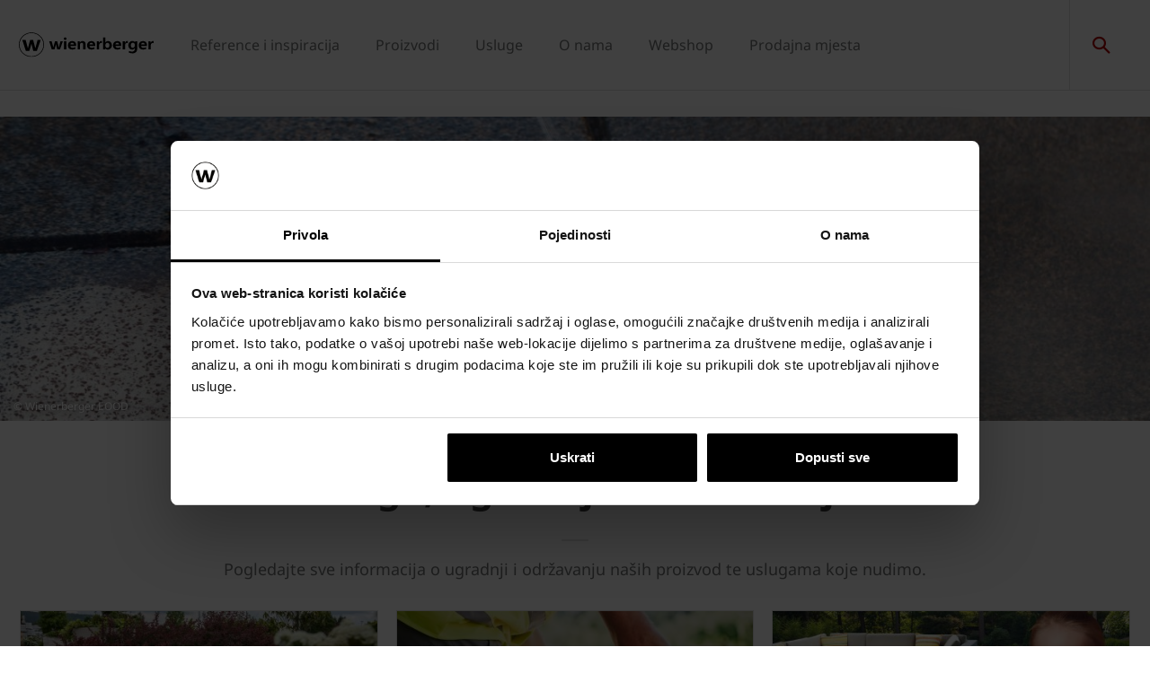

--- FILE ---
content_type: text/html;charset=utf-8
request_url: https://www.wienerberger.hr/semmelrock/usluge-ugradnja-i-odrzavanje.html
body_size: 14903
content:
<!DOCTYPE HTML>
<html lang="hr">
<head>
  
	<meta charset="UTF-8"/>
	<title>Usluge, ugradnja i održavanje- Wienerberger</title>
	<meta name="date" content="2022-01-15" scheme="yyyy-MM-dd"/>
	<meta http-equiv="content-language" content="hr"/>
	<meta name="robots" content="index,follow"/>
	
	
	<meta name="description" content="Ovdje možete pronaći sve informacija o ugradnji i održavanju Semmelrock proizvoda te uslugama koje nudimo da bi vaša okućnica bila zauvijek lijepa. "/>

  

	
<!-- START data layer object -->

	<script type="text/javascript" charset="utf-8">
		window.dataLayer = [{"page":{"pageInfo":{"pageName":"Usluge, ugradnja i održavanje ","pageID":"/semmelrock/usluge-ugradnja-i-odrzavanje.html","destinationURL":"/semmelrock/usluge-ugradnja-i-odrzavanje.html"},"attributes":{"country":"HRV","language":"HR"}}}];
	</script>

<script type="text/javascript" charset="utf-8">
	window.digitalData = window.digitalData || [];

	(function() {
		var eventData = {"event":"onload-page","page":{"pageInfo":{"title":"Usluge, ugradnja i održavanje ","pageName":"usluge-ugradnja-i-odrzavanje","language":"hr","destinationURL":"/semmelrock/usluge-ugradnja-i-odrzavanje.html","pageID":"/semmelrock/usluge-ugradnja-i-odrzavanje","pageAlias":null,"tags":[],"breadcrumbs":["Semmelrock ","Usluge, ugradnja i održavanje "],"components":[{"resourceType":"wcm/foundation/components/responsivegrid","children":[{"resourceType":"cms/components/content/hero","children":[]},{"resourceType":"cms/components/content/title","children":[]},{"resourceType":"cms/components/content/list","children":[]}]},{"resourceType":"cms/components/content/contentcontainer","children":[]},{"resourceType":"cms/components/content/teaserbox","children":[{"resourceType":"cms/components/content/teaserbox/smallteaserbox","children":[]},{"resourceType":"cms/components/content/teaserbox/smallteaserbox","children":[]},{"resourceType":"cms/components/content/teaserbox/smallteaserbox","children":[]}]},{"resourceType":"cms/components/content/callToAction","children":[{"resourceType":"cms/components/content/grid","children":[{"resourceType":"cms/components/content/title","children":[]},{"resourceType":"cms/components/content/custombutton","children":[]}]}]},{"resourceType":"cms/components/content/callToAction","children":[{"resourceType":"cms/components/content/grid","children":[{"resourceType":"cms/components/content/richtext","children":[]},{"resourceType":"cms/components/content/custombutton","children":[]}]}]}],"pageTemplate":"Content Template","publishedDate":"2025-03-06T15:34:29.330+0000","mainNavigation":"Usluge, ugradnja i održavanje ","products":null,"errorPage":"false"},"buildVersion":{"commons":"2.0.21.1","assets":"2.0.1.1","wbs":null,"cw":"2.0.21.1","pipelife":"2.0.21.2"},"serverNames":{"publish":"wienerberger-prod-65-publish1eucentral1-b80","dispatcher":null},"environment":"Prod","businessUnit":"WBS","country":"hrv","project":"/wbs/hrv/main-website"}};
		var hostname = '(none)';
		if (hostname !== '\u003c!--#echo var\u003d"HOSTNAME" --\u003e') {
			if (eventData && eventData.page && eventData.page.serverNames) {
				eventData.page.serverNames.dispatcher = hostname;
			}
		}
        if (eventData && eventData.page && eventData.page.pageInfo.errorPage == 'true') {
            eventData.page.pageInfo.title = "404: " + window.location.href;
        }
		window.digitalData.push(eventData);
	})();
</script>
<!-- END data layer object -->


	<style type="text/css">
		a#CybotCookiebotDialogPoweredbyCybot,
		div#CybotCookiebotDialogPoweredByText {
			display: none;
		}

		#CookiebotWidget .CookiebotWidget-body .CookiebotWidget-main-logo {
			display: none;
		}
	</style>
	<script id="Cookiebot" src="https://consent.cookiebot.com/uc.js" data-cbid="b545f9c4-57a8-4dcd-8f11-571fe46b9c83" data-culture="hr" type="text/javascript" async></script>



	<!-- Google Tag Manager -->
	<script>(function(w,d,s,l,i){w[l]=w[l]||[];w[l].push({'gtm.start':
			new Date().getTime(),event:'gtm.js'});var f=d.getElementsByTagName(s)[0],
		j=d.createElement(s),dl=l!='dataLayer'?'&l='+l:'';j.async=true;j.src=
		'https://www.googletagmanager.com/gtm.js?id='+i+dl;f.parentNode.insertBefore(j,f);
	})(window,document,'script','dataLayer','GTM-K9RLR8');</script>
	<!-- End Google Tag Manager -->



    <link rel="shortcut icon" href="/content/dam/wienerberger/global/marketing/graphic-design-media/icons/favicons/standard/CMBE_MKT_ICO_Favicon%2032x32.ico"/>
    <link rel="icon" type="image/png" sizes="16x16" href="/content/dam/wienerberger/global/marketing/graphic-design-media/icons/favicons/standard/CBME_MKT_ICO_favicon%2016x16.png"/>
    <link rel="icon" type="image/png" sizes="32x32" href="/content/dam/wienerberger/global/marketing/graphic-design-media/icons/favicons/standard/CBME_MKT_ICO_Favicon%2032x32.png"/>
    <link rel="icon" type="image/png" sizes="96x96" href="/content/dam/wienerberger/global/marketing/graphic-design-media/icons/favicons/standard/CMBE_MKT_ICO_Favicon%2096x96.png"/>
    <link rel="apple-touch-icon" sizes="180x180" href="/content/dam/wienerberger/global/marketing/graphic-design-media/icons/favicons/standard/CBME_MKT_ICO_Favicon%20180x180.png"/>

    <link rel="apple-touch-icon" href="/content/dam/wienerberger/global/marketing/graphic-design-media/icons/favicons/mobile/CBME_MKT_ICO_Favicon%20Apple%20180x180.png"/>
    <link rel="apple-touch-icon" sizes="152x152" href="/content/dam/wienerberger/global/marketing/graphic-design-media/icons/favicons/mobile/CBME_MKT_ICO_Favicon%20iPad%20180x180.png"/>
    <link rel="apple-touch-icon" sizes="180x180" href="/content/dam/wienerberger/global/marketing/graphic-design-media/icons/favicons/mobile/CBME_MKT_ICO_Favicon%20iPhone%20Retina%2076x76.png"/>
    <link rel="apple-touch-icon" sizes="167x167" href="/content/dam/wienerberger/global/marketing/graphic-design-media/icons/favicons/mobile/CBME_MKT_ICO_Favicon%20iPad%20180x180.png"/>

    <meta name="Wienerberger Hrvatska" content="Wienerberger"/>
    <meta name="msapplication-TileImage" content="/content/dam/wienerberger/global/marketing/graphic-design-media/icons/favicons/windows-8-tile/CBME_MKT_ICO_Favicon 310x310.png"/>
    <meta name="msapplication-TileColor" content="#2A2A2A"/>


<meta name="viewport" content="width=device-width, initial-scale=1, shrink-to-fit=no"/>





  <link rel="preload" href="/apps/settings/wcm/designs/aem-wienerberger/fonts/noto-sans-regular.woff2" as="font" crossorigin/>
  <link rel="preload" href="/apps/settings/wcm/designs/aem-wienerberger/fonts/noto-sans-regular-italic.woff2" as="font" crossorigin/>
  <link rel="preload" href="/apps/settings/wcm/designs/aem-wienerberger/fonts/noto-sans-bold.woff2" as="font" crossorigin/>
  <link rel="preload" href="/apps/settings/wcm/designs/aem-wienerberger/fonts/noto-sans-bold-italic.woff2" as="font" crossorigin/>
  <style>
    @font-face {
      font-family: Noto Sans;
      src: local(noto-sans-regular),
      url('/apps/settings/wcm/designs/aem-wienerberger/fonts/noto-sans-regular.woff2') format("woff2");
      font-weight: 400;
      font-style: normal;
      font-stretch: normal;
      font-display: swap;
    }

    @font-face {
      font-family: Noto Sans;
      src: local(noto-sans-regular-italic),
      url('/apps/settings/wcm/designs/aem-wienerberger/fonts/noto-sans-regular-italic.woff2') format("woff2");
      font-weight: 400;
      font-style: italic;
      font-stretch: normal;
      font-display: swap;
    }

    @font-face {
      font-family: Noto Sans;
      src: local(noto-sans-bold),
      url('/apps/settings/wcm/designs/aem-wienerberger/fonts/noto-sans-bold.woff2') format("woff2");
      font-weight: 700;
      font-style: normal;
      font-stretch: normal;
      font-display: swap;
    }

    @font-face {
      font-family: Noto Sans;
      src: local(noto-sans-bold-italic),
      url('/apps/settings/wcm/designs/aem-wienerberger/fonts/noto-sans-bold-italic.woff2') format("woff2");
      font-weight: 700;
      font-style: italic;
      font-stretch: normal;
      font-display: swap;
    }
  </style>


<link rel="preload" href="/apps/settings/wcm/designs/aem-wienerberger/fonts/wienerberger-icons.woff" as="font" crossorigin/>

<style>
  @font-face {
    font-family: 'wienerberger';
    src: url('/apps/settings/wcm/designs/aem-wienerberger/fonts/wienerberger-icons.woff') format('woff');
    font-display: block;
    font-weight: normal;
    font-style: normal;
  }
</style>



  
    
<link rel="stylesheet" href="/etc.clientlibs/commons/clientlibs/aem-commons-site.min.css" type="text/css">



  
    
<link rel="stylesheet" href="/etc.clientlibs/cms/clientlibs/wbs.lc-6477c7226307032ee637-7626e0416e5eaba172eb-lc.min.css" type="text/css">





  
	
    
    

    

    


        <script type="text/javascript" src="//assets.adobedtm.com/74eca9796fff/15807db430f7/launch-2cb2ab3e5595.min.js" async></script>


    
    
    

	

	<link rel="canonical" href="https://www.wienerberger.hr/semmelrock/usluge-ugradnja-i-odrzavanje.html"/>
	
	

	<meta property="wb:path" content="/semmelrock/usluge-ugradnja-i-odrzavanje"/>
  
    <meta property="og:type" content="article"/>
    
        <meta property="og:title" content="Usluge, ugradnja i održavanje- Wienerberger"/>
    

    
        <meta property="og:url" content="https://www.wienerberger.hr/semmelrock/usluge-ugradnja-i-odrzavanje.html"/>
    

    
        <meta property="og:image" content="https://www.wienerberger.hr/content/dam/wienerberger/croatia/marketing/photography/preservationist-demonmot/webpictures/semmelrock/semmelrock-design-und-vielfalt.jpg.imgTransformer/crop_1to1/md-2/1634198007982/semmelrock-design-und-vielfalt.jpg"/>
    

    

    
        <meta property="og:description" content="Ovdje možete pronaći sve informacija o ugradnji i održavanju Semmelrock proizvoda te uslugama koje nudimo da bi vaša okućnica bila zauvijek lijepa. "/>
    

    
        <meta property="og:site_name" content="Croatia"/>
    

    

    

    


  
    <script type="application/ld+json">
    [{"@context":"https://schema.org","@type":"Organization","url":"https://www.wienerberger.hr","logo":"https://www.wienerberger.hr/content/dam/wienerberger/global/marketing/graphic-design-media/logos/wienerberger_logo_horizontal.svg"},{"@context":"https://schema.org","@type":"BreadcrumbList","itemListElement":[{"@type":"ListItem","position":1,"item":"https://www.wienerberger.hr","name":"wienerberger Hrvatska"},{"@type":"ListItem","position":2,"item":"https://www.wienerberger.hr/semmelrock.html","name":"Semmelrock "},{"@type":"ListItem","position":3,"item":"https://www.wienerberger.hr/semmelrock/usluge-ugradnja-i-odrzavanje.html","name":"Usluge, ugradnja i održavanje "}]},{"@context":"https://schema.org","@type":"Article","mainEntityOfPage":{"@type":"WebPage","@id":"https://www.wienerberger.hr/semmelrock/usluge-ugradnja-i-odrzavanje.html"},"headline":"Usluge, ugradnja i održavanje- Wienerberger","inLanguage":"hr","image":["https://www.wienerberger.hr/content/dam/wienerberger/bulgaria/marketing/photography/preservationist-demonmot/web-semmelrock/swiming-pool/BG_MKT_PHO_SEMM_stains.jpg.imgTransformer/crop_1to1/md-2/1660827234335/BG_MKT_PHO_SEMM_stains.jpg","https://www.wienerberger.hr/content/dam/wienerberger/bulgaria/marketing/photography/preservationist-demonmot/web-semmelrock/swiming-pool/BG_MKT_PHO_SEMM_stains.jpg.imgTransformer/crop_4to3/md-2/1660827234335/BG_MKT_PHO_SEMM_stains.jpg","https://www.wienerberger.hr/content/dam/wienerberger/bulgaria/marketing/photography/preservationist-demonmot/web-semmelrock/swiming-pool/BG_MKT_PHO_SEMM_stains.jpg.imgTransformer/media_16to9/md-2/1660827234335/BG_MKT_PHO_SEMM_stains.jpg"],"datePublished":"2022-01-15T06:52:08Z","dateModified":"2025-03-06T03:34:15Z","publisher":{"@type":"Organization","name":"Wienerberger Croatia","logo":{"@type":"ImageObject","url":"https://www.wienerberger.hr/content/dam/wienerberger/global/marketing/graphic-design-media/logos/wienerberger_logo_horizontal.svg"}}}]
</script>
  
</head>

<body class="contentpage basepage page basicpage page ecx" data-page-view-title="Usluge, ugradnja i održavanje ">


	
		<!-- Google Tag Manager (noscript) -->
		<noscript>
			<iframe src="https://www.googletagmanager.com/ns.html?id=GTM-K9RLR8" height="0" width="0" style="display:none;visibility:hidden"></iframe>
		</noscript>
		<!-- End Google Tag Manager (noscript) -->
	
	
  <div class="pageWrapper js-page-wrapper  " style="padding-top: 108px;">
    <div style="display: none" id="IE-banner" class="IE-banner">This Browser is no longer supported. Please switch to a supported Browser like Chrome, Firefox, Safari or Edge.</div>
		<header class="page__header">
      <div class="headerMainWrapper">
        <div class="headerWrapper loading">
          
            <section><div class="headerpage basepage page basicpage"><div class="root responsivegrid">


<div class="aem-Grid aem-Grid--12 aem-Grid--default--12 ">
    
    <div class="navigation aem-GridColumn aem-GridColumn--default--12">


  
    <div class="websiteLogo">
	
        <a href="/">
            <img loading="lazy" width="150" height="75" src="/content/dam/wienerberger/global/marketing/graphic-design-media/logos/wienerberger_logo_horizontal.svg"/>
        </a>
    


</div>
    <div class="mainNavigation desktop  js-main-navigation" data-stickyheaderenabled="false">
      <nav>
        <ul>
          <li class="first-level ">
            
              <a href="/Arhitektura-i-reference.html">Reference i inspiracija</a>
            
            
            
              <div class="flyout">
                <div class="pageHead">
                   
                  <p>Otkrijte suvremenu arhitekturu i inspirirajte se uz referentne projekte!</p>
                </div>
                <div class="overflowWrapper">
                  <section class="js-menu-row">
                    <article>
                      <p>
                        
                          <a href="/Arhitektura-i-reference/stilovi-projekata.html" class="head">Referentni projekti</a>
                        
                        
                      </p>

                      <div class="menu-items">
                        <ul>
                          <li>
                            
                              <a href="/Arhitektura-i-reference/stilovi-projekata/Moderni.html">
                                                                Moderni
                              </a>
                            
                            
                          </li>
                        
                          <li>
                            
                              <a href="/Arhitektura-i-reference/stilovi-projekata/Mediteranski.html">
                                                                Mediteranski
                              </a>
                            
                            
                          </li>
                        
                          <li>
                            
                              <a href="/Arhitektura-i-reference/stilovi-projekata/Klasicni.html">
                                                                Klasični
                              </a>
                            
                            
                          </li>
                        
                          <li>
                            
                              <a href="/Arhitektura-i-reference/stilovi-projekata/kulturna-bastina.html">
                                                                Kulturna baština
                              </a>
                            
                            
                          </li>
                        </ul>
                        
                      </div>
                    </article>
                  
                    <article>
                      <p>
                        
                          <a href="/Arhitektura-i-reference/brick-award.html" class="head">Brick Award</a>
                        
                        
                      </p>

                      <div class="menu-items">
                        <ul>
                          <li>
                            
                              <a href="/Arhitektura-i-reference/brick-award.html">
                                                                O nagradi
                              </a>
                            
                            
                          </li>
                        
                          <li>
                            
                              <a href="https://www.brickaward.com/Winners/2024.html">
                                                                Dobitnici
                              </a>
                            
                            
                          </li>
                        </ul>
                        
                      </div>
                    </article>
                  
                    <article>
                      <p>
                        
                          <a href="/Arhitektura-i-reference/inspirirajte-se.html" class="head">Časopisi o arhitekturi</a>
                        
                        
                      </p>

                      <div class="menu-items">
                        <ul>
                          <li>
                            
                              <a href="/Arhitektura-i-reference/inspirirajte-se/brickbook.html">
                                                                Brick Book
                              </a>
                            
                            
                          </li>
                        
                          <li>
                            
                              <a href="/Arhitektura-i-reference/inspirirajte-se/architectum.html">
                                                                Architectum
                              </a>
                            
                            
                          </li>
                        
                          <li>
                            
                              <a href="/Arhitektura-i-reference/inspirirajte-se/wienerberger-magazin.html">
                                                                Wienerberger magazin
                              </a>
                            
                            
                          </li>
                        
                          <li>
                            
                              <a href="/Arhitektura-i-reference/inspirirajte-se/narucite-informativne-materijale.html">
                                                                Naručite svoj primjerak
                              </a>
                            
                            
                          </li>
                        </ul>
                        
                      </div>
                    </article>
                  
                    <article>
                      <p>
                        
                          <a href="/wienerberger-blog.html" class="head">Wienerberger blog</a>
                        
                        
                      </p>

                      <div class="menu-items">
                        
                        
                      </div>
                    </article>
                  </section>
                </div>
                
              </div>
            
          </li>
        
          <li class="first-level ">
            
              <a href="/proizvodi.html">Proizvodi</a>
            
            
            
              <div class="flyout">
                <div class="pageHead">
                   
                  <p>Svojim inovacijama Wienerberger postavlja nove trendove i standarde kvalitete!</p>
                </div>
                <div class="overflowWrapper">
                  <section class="js-menu-row">
                    <article>
                      <p>
                        
                          <a href="/proizvodi/zid/porotherm-linije-proizvoda.html" class="head">Zid</a>
                        
                        
                      </p>

                      <div class="menu-items">
                        <ul>
                          <li>
                            
                              <a href="/proizvodi/zid/porotherm-proizvodi.html" class="with-button">
                                                                <span class="button">Proizvodi</span>
                              </a>
                            
                            
                          </li>
                        
                          <li>
                            
                              <a href="/proizvodi/zid/porotherm-linije-proizvoda/porotherm-izo-profi-opeka-punjena-kamenom-vunom.html">
                                                                IZO Profi opeka
                              </a>
                            
                            
                          </li>
                        
                          <li>
                            
                              <a href="/proizvodi/zid/porotherm-linije-proizvoda/Porotherm-Profi-opeka.html">
                                                                Profi opeka
                              </a>
                            
                            
                          </li>
                        
                          <li>
                            
                              <a href="/proizvodi/zid/porotherm-linije-proizvoda/Porotherm-Interior.html">
                                                                Porotherm Interior
                              </a>
                            
                            
                          </li>
                        
                          <li>
                            
                              <a href="https://www.wienerberger.hr/proizvodi/zid/porotherm-linije-proizvoda.html#porotherm_special">
                                                                Porotherm Special
                              </a>
                            
                            
                          </li>
                        
                          <li>
                            
                              <a href="https://www.wienerberger.hr/proizvodi/zid/porotherm-linije-proizvoda.html#porotherm_comfort">
                                                                Porotherm Comfort
                              </a>
                            
                            
                          </li>
                        
                          <li>
                            
                              <a href="https://www.wienerberger.hr/proizvodi/zid/porotherm-sistemska-rjesenja.html?loadmore=2">
                                                                Sistemska rješenja
                              </a>
                            
                            
                          </li>
                        </ul>
                        
                      </div>
                    </article>
                  
                    <article>
                      <p>
                        
                          <a href="/proizvodi/krov.html" class="head">Krov</a>
                        
                        
                      </p>

                      <div class="menu-items">
                        <ul>
                          <li>
                            
                              <a href="/proizvodi/krov/tondach-proizvodi.html" class="with-button">
                                                                <span class="button">Proizvodi</span>
                              </a>
                            
                            
                          </li>
                        
                          <li>
                            
                              <a href="/proizvodi/krov/kosi-krov.html">
                                                                Kosi krov
                              </a>
                            
                            
                          </li>
                        
                          <li>
                            
                              <a href="/proizvodi/krov/tondach-krovni-prozori.html">
                                                                Krovni prozori
                              </a>
                            
                            
                          </li>
                        </ul>
                        
                      </div>
                    </article>
                  
                    <article>
                      <p>
                        
                          <a href="/proizvodi/semmelrock.html" class="head">Opločenje</a>
                        
                        
                      </p>

                      <div class="menu-items">
                        <ul>
                          <li>
                            
                              <a href="/proizvodi/semmelrock/oplocnici.html">
                                                                Opločnici
                              </a>
                            
                            
                          </li>
                        
                          <li>
                            
                              <a href="/proizvodi/semmelrock/oplocnici-ploce.html">
                                                                Ploče
                              </a>
                            
                            
                          </li>
                        
                          <li>
                            
                              <a href="/proizvodi/semmelrock/zidovi-i-ograde.html">
                                                                Zidovi i ograde
                              </a>
                            
                            
                          </li>
                        
                          <li>
                            
                              <a href="/proizvodi/semmelrock/penter.html">
                                                                Penter opločnici
                              </a>
                            
                            
                          </li>
                        
                          <li>
                            
                              <a href="/proizvodi/semmelrock/stepenice-i-palisade.html">
                                                                Stepenice i palisade
                              </a>
                            
                            
                          </li>
                        
                          <li>
                            
                              <a href="/proizvodi/semmelrock/Parkovni-rubnjaci.html">
                                                                Parkovni rubnjaci
                              </a>
                            
                            
                          </li>
                        
                          <li>
                            
                              <a href="/proizvodi/semmelrock/infrastrukturni-proizvodi.html">
                                                                Infrastruktura
                              </a>
                            
                            
                          </li>
                        
                          <li>
                            
                              <a href="/semmelrock/semdrain-kanali-za-oborinsku-odvodnju.html">
                                                                SemDrain kanalice
                              </a>
                            
                            
                          </li>
                        </ul>
                        
                      </div>
                    </article>
                  
                    <article>
                      <p>
                        
                          <a href="/proizvodi/vargon.html" class="head">Cijevi</a>
                        
                        
                      </p>

                      <div class="menu-items">
                        <ul>
                          <li>
                            
                              <a href="/proizvodi/vargon-visokogradnja.html">
                                                                Visokogradnja
                              </a>
                            
                            
                          </li>
                        
                          <li>
                            
                              <a href="/proizvodi/vargon/niskogradnja.html">
                                                                Niskogradnja
                              </a>
                            
                            
                          </li>
                        </ul>
                        
                      </div>
                    </article>
                  
                    <article>
                      <p>
                        
                          <a href="/proizvodi/fasada.html" class="head">Fasada</a>
                        
                        
                      </p>

                      <div class="menu-items">
                        <ul>
                          <li>
                            
                              <a href="/proizvodi/fasada/terca-opeka.html">
                                                                Terca puna opeka
                              </a>
                            
                            
                          </li>
                        
                          <li>
                            
                              <a href="/proizvodi/fasada/terca-slip-opeka.html">
                                                                Terca slip opeka
                              </a>
                            
                            
                          </li>
                        
                          <li>
                            
                              <a href="/proizvodi/fasada/ventilirane-fasade.html">
                                                                Ventilirana fasada
                              </a>
                            
                            
                          </li>
                        </ul>
                        
                      </div>
                    </article>
                  </section>
                </div>
                
              </div>
            
          </li>
        
          <li class="first-level ">
            
            
              <a href="#">Usluge</a>
            
            
              <div class="flyout">
                <div class="pageHead">
                   
                  <p>Online alati i kalkulatori za lakšu i bržu gradnju!</p>
                </div>
                <div class="overflowWrapper">
                  <section class="js-menu-row">
                    <article>
                      <p>
                        
                        
                          <a href="#" class="head">Alati</a>
                        
                      </p>

                      <div class="menu-items">
                        <ul>
                          <li>
                            
                              <a href="/alati-i-preuzimanja/wienerberger-kalkulatori.html">
                                                                Kalkulatori
                              </a>
                            
                            
                          </li>
                        
                          <li>
                            
                              <a href="/semmelrock/usluge-ugradnja-i-odrzavanje/cad-planiranje.html">
                                                                CAD planiranje
                              </a>
                            
                            
                          </li>
                        
                          <li>
                            
                              <a href="/semmelrock/gardenvisions-mobilna-aplikacija.html">
                                                                Vizualizacija
                              </a>
                            
                            
                          </li>
                        
                          <li>
                            
                              <a href="/alati-i-preuzimanja/proplus-program.html">
                                                                PROplus program
                              </a>
                            
                            
                          </li>
                        </ul>
                        
                      </div>
                    </article>
                  
                    <article>
                      <p>
                        
                          <a href="/alati-i-preuzimanja/preuzimanja.html" class="head">Preuzimanja</a>
                        
                        
                      </p>

                      <div class="menu-items">
                        <ul>
                          <li>
                            
                              <a href="/alati-i-preuzimanja/preuzimanja/brosure-i-katalozi.html">
                                                                Brošure i katalozi
                              </a>
                            
                            
                          </li>
                        
                          <li>
                            
                              <a href="/alati-i-preuzimanja/preuzimanja/autocad-detalji.html">
                                                                AutoCAD detalji
                              </a>
                            
                            
                          </li>
                        
                          <li>
                            
                              <a href="/alati-i-preuzimanja/preuzimanja/troskovnicke-stavke.html">
                                                                Troškovničke stavke
                              </a>
                            
                            
                          </li>
                        
                          <li>
                            
                              <a href="/alati-i-preuzimanja/preuzimanja/izjave-o-svojstvima.html">
                                                                DoP - Izjave o svojstvima
                              </a>
                            
                            
                          </li>
                        
                          <li>
                            
                              <a href="/alati-i-preuzimanja/preuzimanja/tehnicki-listovi.html">
                                                                Tehnički listovi
                              </a>
                            
                            
                          </li>
                        
                          <li>
                            
                              <a href="/alati-i-preuzimanja/preuzimanja/BIM-materijali.html">
                                                                BIM knjižnice
                              </a>
                            
                            
                          </li>
                        
                          <li>
                            
                              <a href="/alati-i-preuzimanja/preuzimanja/ispitivanja-i-strucna-misljenja.html">
                                                                Ispitivanja i stručna mišljenja
                              </a>
                            
                            
                          </li>
                        
                          <li>
                            
                              <a href="/alati-i-preuzimanja/preuzimanja/strucne-edukacije.html">
                                                                Stručne edukacije
                              </a>
                            
                            
                          </li>
                        </ul>
                        
                      </div>
                    </article>
                  
                    <article>
                      <p>
                        
                        
                          <a href="#" class="head">Jamstvo</a>
                        
                      </p>

                      <div class="menu-items">
                        <ul>
                          <li>
                            
                              <a href="/alati-i-preuzimanja/alati-za-oplocnike/jamstvo-za-semmelrock-proizvode.html">
                                                                Semmelrock
                              </a>
                            
                            
                          </li>
                        
                          <li>
                            
                              <a href="/informacije/tondach-jamstvo.html">
                                                                Tondach
                              </a>
                            
                            
                          </li>
                        </ul>
                        
                      </div>
                    </article>
                  
                    <article>
                      <p>
                        
                        
                          <a href="#" class="head">Reklamacije</a>
                        
                      </p>

                      <div class="menu-items">
                        <ul>
                          <li>
                            
                              <a href="https://hr.wienerberger-jamstvo.tools.wbs-see.com/reklamacije-porotherm/">
                                                                Porotherm
                              </a>
                            
                            
                          </li>
                        
                          <li>
                            
                              <a href="https://hr.wienerberger-jamstvo.tools.wbs-see.com/reklamacije-tondach/">
                                                                Tondach
                              </a>
                            
                            
                          </li>
                        
                          <li>
                            
                              <a href="https://hr.wienerberger-jamstvo.tools.wbs-see.com/reklamacije-semmelrock/">
                                                                Semmelrock
                              </a>
                            
                            
                          </li>
                        
                          <li>
                            
                              <a href="https://hr.wienerberger-jamstvo.tools.wbs-see.com/reklamacije-vargon/">
                                                                Vargon
                              </a>
                            
                            
                          </li>
                        </ul>
                        
                      </div>
                    </article>
                  </section>
                </div>
                
              </div>
            
          </li>
        
          <li class="first-level ">
            
              <a href="/o-nama.html">O nama</a>
            
            
            
              <div class="flyout">
                <div class="pageHead">
                  <p class="flyoutTitle">Wienerberger Hrvatska</p> 
                  <p>Kvaliteta stanovanja, sigurnost za naše klijente i stvaranje trajne vrijednosti prirodnim proizvodima naši su ciljevi.</p>
                </div>
                <div class="overflowWrapper">
                  <section class="js-menu-row">
                    <article>
                      <p>
                        
                          <a href="/o-nama/o-wienerbergeru.html" class="head">Tko smo</a>
                        
                        
                      </p>

                      <div class="menu-items">
                        <ul>
                          <li>
                            
                              <a href="/o-nama/o-wienerbergeru.html">
                                                                Wienerberger Hrvatska
                              </a>
                            
                            
                          </li>
                        
                          <li>
                            
                              <a href="/o-nama/200-godina-wienerbergera.html">
                                                                200 godina postojanja
                              </a>
                            
                            
                          </li>
                        
                          <li>
                            
                              <a href="/o-nama/drustvena-odgovornost.html">
                                                                Društvena odgovornost
                              </a>
                            
                            
                          </li>
                        </ul>
                        
                      </div>
                    </article>
                  
                    <article>
                      <p>
                        
                          <a href="/o-nama/ljudski-potencijali.html" class="head">Karijera</a>
                        
                        
                      </p>

                      <div class="menu-items">
                        <ul>
                          <li>
                            
                              <a href="/o-nama/ljudski-potencijali/wienerberger-kao-poslodavac.html">
                                                                Wienerberger kao poslodavac
                              </a>
                            
                            
                          </li>
                        
                          <li>
                            
                              <a href="/o-nama/ljudski-potencijali/otvorena-radna-mjesta.html">
                                                                Otvorena radna mjesta
                              </a>
                            
                            
                          </li>
                        
                          <li>
                            
                              <a href="/o-nama/ljudski-potencijali/za-studente.html">
                                                                Za studente
                              </a>
                            
                            
                          </li>
                        
                          <li>
                            
                              <a href="/o-nama/ljudski-potencijali/za-ucenike-i-profesore.html">
                                                                Za učenike i profesore
                              </a>
                            
                            
                          </li>
                        </ul>
                        
                      </div>
                    </article>
                  
                    <article>
                      <p>
                        
                          <a href="/o-nama/kontakt.html" class="head">Kontakt</a>
                        
                        
                      </p>

                      <div class="menu-items">
                        <ul>
                          <li>
                            
                              <a href="/o-nama/kontakt/lokacije.html">
                                                                Lokacije
                              </a>
                            
                            
                          </li>
                        
                          <li>
                            
                              <a href="/o-nama/kontakt/prodajna-podrucja.html">
                                                                Prodajna područja
                              </a>
                            
                            
                          </li>
                        
                          <li>
                            
                              <a href="/o-nama/kontakt/tehnicka-podrska.html">
                                                                Tehnička podrška
                              </a>
                            
                            
                          </li>
                        
                          <li>
                            
                              <a href="/o-nama/kontakt.html">
                                                                Kontakt obrazac
                              </a>
                            
                            
                          </li>
                        </ul>
                        
                      </div>
                    </article>
                  
                    <article>
                      <p>
                        
                          <a href="/informacije/novosti-i-dogadanja.html" class="head">Novosti i događanja</a>
                        
                        
                      </p>

                      <div class="menu-items">
                        <ul>
                          <li>
                            
                              <a href="/ostalo/poziv-za-dodjelu-donacija.html">
                                                                Dodjela donacija
                              </a>
                            
                            
                          </li>
                        </ul>
                        
                      </div>
                    </article>
                  
                    <article>
                      <p>
                        
                          <a href="/o-nama/newsletter/prijava-na-newsletter.html" class="head">Newsletter</a>
                        
                        
                      </p>

                      <div class="menu-items">
                        
                        
                      </div>
                    </article>
                  
                    <article>
                      <p>
                        
                          <a href="/o-nama/Opci-uvjeti-poslovanja-tvrtke.html" class="head">Opći uvjeti poslovanja</a>
                        
                        
                      </p>

                      <div class="menu-items">
                        
                        
                      </div>
                    </article>
                  </section>
                </div>
                
              </div>
            
          </li>
        
          <li class="first-level ">
            
              <a href="https://webshop.wienerberger.hr" target="_blank">Webshop</a>
            
            
            
          </li>
        
          <li class="first-level ">
            
              <a href="https://www.wienerberger.hr/alati-i-preuzimanja/wienerberger-prodajna-mjesta.html">Prodajna mjesta</a>
            
            
            
          </li>
        </ul>
        <div class="navigation__background"></div>
      </nav>
    </div>

    <!-- Language Switch /Searchbox Desktop -->
    

    

    <div class="languageSwitch">

        
            
        
    </div>


    
      <div class="searchbox"></div>
    
    
      <div class="basketButton js-header-basket d-none" data-toggle="collapse" data-target="#basketViewer" aria-expanded="false" aria-controls="basketViewer" data-max-cart-items="10">
        <span class="items"></span>
      </div>
      <div class="basketViewer user-basket collapse" id="basketViewer" data-read-more="... Pročitaj više" data-servlet-url="/configuration/header/jcr:content/root/navigation_copy_copy.basket.products.json" data-error-message="Something went wrong, we cannot show your saved items. Please try again later..." data-undo-button="Poništi" data-undo-message="uklonjen iz košarice.">
        <div class="container-white">
          <h3>Vaš Izbor</h3>
          <div id="item-list">
            <div>
              <ul class="basket-list js-basket-list"></ul>
            </div>
            
          </div>
        </div>
      </div>
      <div class="mediaBasketContainer" style="display: none">
        <a href=".html" class="js-media-cart mediaBasket" data-text-add="Media added to basket." data-text-remove="Media removed from basket." data-count="0" title="Media added to basket.">
          <span class="items"></span>
        </a>
      </div>
    

    <div class="menuShow"></div>

    <div class="mainNavigation mobile">
      <nav>
        <div class="level_1">
          <div class="navClose"></div>
          <ul class="mobileNav">
            <li class="hasSub">
              
                <a href="#1187387177">Reference i inspiracija</a>
              
              
            </li>
          
            <li class="hasSub">
              
                <a href="#1613710679">Proizvodi</a>
              
              
            </li>
          
            <li class="hasSub">
              
              
                <a href="#1363597412">Usluge</a>
              
            </li>
          
            <li class="hasSub">
              
                <a href="#120944536">O nama</a>
              
              
            </li>
          
            <li>
              
                <a href="https://webshop.wienerberger.hr" target="_blank">Webshop</a>
              
              
            </li>
          
            <li>
              
                <a href="https://www.wienerberger.hr/alati-i-preuzimanja/wienerberger-prodajna-mjesta.html">Prodajna mjesta</a>
              
              
            </li>
          </ul>
          <ul class="mobileNav">
            <li class="hasSub languageSwitcher">
              <a href="#languages">Odaberite Jezik</a>
            </li>
          </ul>
          <div class="mobileLanguageWrapper">

    

    <div class="languageSwitch">

        
            
        
    </div>

</div>
        </div>
        <div class="level_2">
          <div class="navClose"></div>
          
            
              <div class="container" id="1187387177">
                <a class="head" href="/Arhitektura-i-reference.html" data-ident="to_level_1"><span></span> Reference i inspiracija</a>
                <ul class="mobileNav">
                  <li class="hasSub">
                    
                      <a href="#1899779848">Referentni projekti</a>
                    
                    
                  </li>
                
                  <li class="hasSub">
                    
                      <a href="#1805885829">Brick Award</a>
                    
                    
                  </li>
                
                  <li class="hasSub">
                    
                      <a href="#205635949">Časopisi o arhitekturi</a>
                    
                    
                  </li>
                
                  <li>
                    
                      <a href="/wienerberger-blog.html">Wienerberger blog</a>
                    
                    
                  </li>
                </ul>
              </div>
            
          
            
              <div class="container" id="1613710679">
                <a class="head" href="/proizvodi.html" data-ident="to_level_1"><span></span> Proizvodi</a>
                <ul class="mobileNav">
                  <li class="hasSub">
                    
                      <a href="#543485642">Zid</a>
                    
                    
                  </li>
                
                  <li class="hasSub">
                    
                      <a href="#863205849">Krov</a>
                    
                    
                  </li>
                
                  <li class="hasSub">
                    
                      <a href="#1160399291">Opločenje</a>
                    
                    
                  </li>
                
                  <li class="hasSub">
                    
                      <a href="#1206035162">Cijevi</a>
                    
                    
                  </li>
                
                  <li class="hasSub">
                    
                      <a href="#1089934930">Fasada</a>
                    
                    
                  </li>
                </ul>
              </div>
            
          
            
              <div class="container" id="1363597412">
                <a class="head" data-ident="to_level_1"><span></span> Usluge</a>
                <ul class="mobileNav">
                  <li class="hasSub">
                    
                    
                      <a href="#1751253540">Alati</a>
                    
                  </li>
                
                  <li class="hasSub">
                    
                      <a href="#2131945730">Preuzimanja</a>
                    
                    
                  </li>
                
                  <li class="hasSub">
                    
                    
                      <a href="#758411336">Jamstvo</a>
                    
                  </li>
                
                  <li class="hasSub">
                    
                    
                      <a href="#1426699834">Reklamacije</a>
                    
                  </li>
                </ul>
              </div>
            
          
            
              <div class="container" id="120944536">
                <a class="head" href="/o-nama.html" data-ident="to_level_1"><span></span> O nama</a>
                <ul class="mobileNav">
                  <li class="hasSub">
                    
                      <a href="#763555229">Tko smo</a>
                    
                    
                  </li>
                
                  <li class="hasSub">
                    
                      <a href="#1169185750">Karijera</a>
                    
                    
                  </li>
                
                  <li class="hasSub">
                    
                      <a href="#1267254552">Kontakt</a>
                    
                    
                  </li>
                
                  <li class="hasSub">
                    
                      <a href="#1395135029">Novosti i događanja</a>
                    
                    
                  </li>
                
                  <li>
                    
                      <a href="/o-nama/newsletter/prijava-na-newsletter.html">Newsletter</a>
                    
                    
                  </li>
                
                  <li>
                    
                      <a href="/o-nama/Opci-uvjeti-poslovanja-tvrtke.html">Opći uvjeti poslovanja</a>
                    
                    
                  </li>
                </ul>
              </div>
            
          
            
          
            
          
          <div class="container" id="languages">
            <a href="#" class="head" data-ident="to_level_1"><span></span>Jezici</a>
            <div class="mobileLanguageWrapper">

    

    <div class="languageSwitch">

        
            
        
    </div>

</div>
          </div>
        </div>
        <div class="level_3">
          <div class="navClose"></div>
          
            
              
                
                  <div class="container" id="1899779848">
                    <a class="head" href="/Arhitektura-i-reference/stilovi-projekata.html" data-ident="to_level_2"><span></span> Referentni projekti</a>
                    <ul class="mobileNav">
                      
                        <li><a href="/Arhitektura-i-reference/stilovi-projekata/Moderni.html">Moderni</a></li>
                      
                      
                    
                      
                        <li><a href="/Arhitektura-i-reference/stilovi-projekata/Mediteranski.html">Mediteranski</a></li>
                      
                      
                    
                      
                        <li><a href="/Arhitektura-i-reference/stilovi-projekata/Klasicni.html">Klasični</a></li>
                      
                      
                    
                      
                        <li><a href="/Arhitektura-i-reference/stilovi-projekata/kulturna-bastina.html">Kulturna baština</a></li>
                      
                      
                    </ul>
                  </div>
                
              
                
                  <div class="container" id="1805885829">
                    <a class="head" href="/Arhitektura-i-reference/brick-award.html" data-ident="to_level_2"><span></span> Brick Award</a>
                    <ul class="mobileNav">
                      
                        <li><a href="/Arhitektura-i-reference/brick-award.html">O nagradi</a></li>
                      
                      
                    
                      
                        <li><a href="https://www.brickaward.com/Winners/2024.html">Dobitnici</a></li>
                      
                      
                    </ul>
                  </div>
                
              
                
                  <div class="container" id="205635949">
                    <a class="head" href="/Arhitektura-i-reference/inspirirajte-se.html" data-ident="to_level_2"><span></span> Časopisi o arhitekturi</a>
                    <ul class="mobileNav">
                      
                        <li><a href="/Arhitektura-i-reference/inspirirajte-se/brickbook.html">Brick Book</a></li>
                      
                      
                    
                      
                        <li><a href="/Arhitektura-i-reference/inspirirajte-se/architectum.html">Architectum</a></li>
                      
                      
                    
                      
                        <li><a href="/Arhitektura-i-reference/inspirirajte-se/wienerberger-magazin.html">Wienerberger magazin</a></li>
                      
                      
                    
                      
                        <li><a href="/Arhitektura-i-reference/inspirirajte-se/narucite-informativne-materijale.html">Naručite svoj primjerak</a></li>
                      
                      
                    </ul>
                  </div>
                
              
                
                  <div class="container" id="1769796552">
                    <a class="head" href="/wienerberger-blog.html" data-ident="to_level_2"><span></span> Wienerberger blog</a>
                    
                  </div>
                
              
            
          
            
              
                
                  <div class="container" id="543485642">
                    <a class="head" href="/proizvodi/zid/porotherm-linije-proizvoda.html" data-ident="to_level_2"><span></span> Zid</a>
                    <ul class="mobileNav">
                      
                        <li><a href="/proizvodi/zid/porotherm-proizvodi.html">Proizvodi</a></li>
                      
                      
                    
                      
                        <li><a href="/proizvodi/zid/porotherm-linije-proizvoda/porotherm-izo-profi-opeka-punjena-kamenom-vunom.html">IZO Profi opeka</a></li>
                      
                      
                    
                      
                        <li><a href="/proizvodi/zid/porotherm-linije-proizvoda/Porotherm-Profi-opeka.html">Profi opeka</a></li>
                      
                      
                    
                      
                        <li><a href="/proizvodi/zid/porotherm-linije-proizvoda/Porotherm-Interior.html">Porotherm Interior</a></li>
                      
                      
                    
                      
                        <li><a href="https://www.wienerberger.hr/proizvodi/zid/porotherm-linije-proizvoda.html#porotherm_special">Porotherm Special</a></li>
                      
                      
                    
                      
                        <li><a href="https://www.wienerberger.hr/proizvodi/zid/porotherm-linije-proizvoda.html#porotherm_comfort">Porotherm Comfort</a></li>
                      
                      
                    
                      
                        <li><a href="https://www.wienerberger.hr/proizvodi/zid/porotherm-sistemska-rjesenja.html?loadmore=2">Sistemska rješenja</a></li>
                      
                      
                    </ul>
                  </div>
                
              
                
                  <div class="container" id="863205849">
                    <a class="head" href="/proizvodi/krov.html" data-ident="to_level_2"><span></span> Krov</a>
                    <ul class="mobileNav">
                      
                        <li><a href="/proizvodi/krov/tondach-proizvodi.html">Proizvodi</a></li>
                      
                      
                    
                      
                        <li><a href="/proizvodi/krov/kosi-krov.html">Kosi krov</a></li>
                      
                      
                    
                      
                        <li><a href="/proizvodi/krov/tondach-krovni-prozori.html">Krovni prozori</a></li>
                      
                      
                    </ul>
                  </div>
                
              
                
                  <div class="container" id="1160399291">
                    <a class="head" href="/proizvodi/semmelrock.html" data-ident="to_level_2"><span></span> Opločenje</a>
                    <ul class="mobileNav">
                      
                        <li><a href="/proizvodi/semmelrock/oplocnici.html">Opločnici</a></li>
                      
                      
                    
                      
                        <li><a href="/proizvodi/semmelrock/oplocnici-ploce.html">Ploče</a></li>
                      
                      
                    
                      
                        <li><a href="/proizvodi/semmelrock/zidovi-i-ograde.html">Zidovi i ograde</a></li>
                      
                      
                    
                      
                        <li><a href="/proizvodi/semmelrock/penter.html">Penter opločnici</a></li>
                      
                      
                    
                      
                        <li><a href="/proizvodi/semmelrock/stepenice-i-palisade.html">Stepenice i palisade</a></li>
                      
                      
                    
                      
                        <li><a href="/proizvodi/semmelrock/Parkovni-rubnjaci.html">Parkovni rubnjaci</a></li>
                      
                      
                    
                      
                        <li><a href="/proizvodi/semmelrock/infrastrukturni-proizvodi.html">Infrastruktura</a></li>
                      
                      
                    
                      
                        <li><a href="/semmelrock/semdrain-kanali-za-oborinsku-odvodnju.html">SemDrain kanalice</a></li>
                      
                      
                    </ul>
                  </div>
                
              
                
                  <div class="container" id="1206035162">
                    <a class="head" href="/proizvodi/vargon.html" data-ident="to_level_2"><span></span> Cijevi</a>
                    <ul class="mobileNav">
                      
                        <li><a href="/proizvodi/vargon-visokogradnja.html">Visokogradnja</a></li>
                      
                      
                    
                      
                        <li><a href="/proizvodi/vargon/niskogradnja.html">Niskogradnja</a></li>
                      
                      
                    </ul>
                  </div>
                
              
                
                  <div class="container" id="1089934930">
                    <a class="head" href="/proizvodi/fasada.html" data-ident="to_level_2"><span></span> Fasada</a>
                    <ul class="mobileNav">
                      
                        <li><a href="/proizvodi/fasada/terca-opeka.html">Terca puna opeka</a></li>
                      
                      
                    
                      
                        <li><a href="/proizvodi/fasada/terca-slip-opeka.html">Terca slip opeka</a></li>
                      
                      
                    
                      
                        <li><a href="/proizvodi/fasada/ventilirane-fasade.html">Ventilirana fasada</a></li>
                      
                      
                    </ul>
                  </div>
                
              
            
          
            
              
                
                  <div class="container" id="1751253540">
                    <a class="head" data-ident="to_level_2"><span></span> Alati</a>
                    <ul class="mobileNav">
                      
                        <li><a href="/alati-i-preuzimanja/wienerberger-kalkulatori.html">Kalkulatori</a></li>
                      
                      
                    
                      
                        <li><a href="/semmelrock/usluge-ugradnja-i-odrzavanje/cad-planiranje.html">CAD planiranje</a></li>
                      
                      
                    
                      
                        <li><a href="/semmelrock/gardenvisions-mobilna-aplikacija.html">Vizualizacija</a></li>
                      
                      
                    
                      
                        <li><a href="/alati-i-preuzimanja/proplus-program.html">PROplus program</a></li>
                      
                      
                    </ul>
                  </div>
                
              
                
                  <div class="container" id="2131945730">
                    <a class="head" href="/alati-i-preuzimanja/preuzimanja.html" data-ident="to_level_2"><span></span> Preuzimanja</a>
                    <ul class="mobileNav">
                      
                        <li><a href="/alati-i-preuzimanja/preuzimanja/brosure-i-katalozi.html">Brošure i katalozi</a></li>
                      
                      
                    
                      
                        <li><a href="/alati-i-preuzimanja/preuzimanja/autocad-detalji.html">AutoCAD detalji</a></li>
                      
                      
                    
                      
                        <li><a href="/alati-i-preuzimanja/preuzimanja/troskovnicke-stavke.html">Troškovničke stavke</a></li>
                      
                      
                    
                      
                        <li><a href="/alati-i-preuzimanja/preuzimanja/izjave-o-svojstvima.html">DoP - Izjave o svojstvima</a></li>
                      
                      
                    
                      
                        <li><a href="/alati-i-preuzimanja/preuzimanja/tehnicki-listovi.html">Tehnički listovi</a></li>
                      
                      
                    
                      
                        <li><a href="/alati-i-preuzimanja/preuzimanja/BIM-materijali.html">BIM knjižnice</a></li>
                      
                      
                    
                      
                        <li><a href="/alati-i-preuzimanja/preuzimanja/ispitivanja-i-strucna-misljenja.html">Ispitivanja i stručna mišljenja</a></li>
                      
                      
                    
                      
                        <li><a href="/alati-i-preuzimanja/preuzimanja/strucne-edukacije.html">Stručne edukacije</a></li>
                      
                      
                    </ul>
                  </div>
                
              
                
                  <div class="container" id="758411336">
                    <a class="head" data-ident="to_level_2"><span></span> Jamstvo</a>
                    <ul class="mobileNav">
                      
                        <li><a href="/alati-i-preuzimanja/alati-za-oplocnike/jamstvo-za-semmelrock-proizvode.html">Semmelrock</a></li>
                      
                      
                    
                      
                        <li><a href="/informacije/tondach-jamstvo.html">Tondach</a></li>
                      
                      
                    </ul>
                  </div>
                
              
                
                  <div class="container" id="1426699834">
                    <a class="head" data-ident="to_level_2"><span></span> Reklamacije</a>
                    <ul class="mobileNav">
                      
                        <li><a href="https://hr.wienerberger-jamstvo.tools.wbs-see.com/reklamacije-porotherm/">Porotherm</a></li>
                      
                      
                    
                      
                        <li><a href="https://hr.wienerberger-jamstvo.tools.wbs-see.com/reklamacije-tondach/">Tondach</a></li>
                      
                      
                    
                      
                        <li><a href="https://hr.wienerberger-jamstvo.tools.wbs-see.com/reklamacije-semmelrock/">Semmelrock</a></li>
                      
                      
                    
                      
                        <li><a href="https://hr.wienerberger-jamstvo.tools.wbs-see.com/reklamacije-vargon/">Vargon</a></li>
                      
                      
                    </ul>
                  </div>
                
              
            
          
            
              
                
                  <div class="container" id="763555229">
                    <a class="head" href="/o-nama/o-wienerbergeru.html" data-ident="to_level_2"><span></span> Tko smo</a>
                    <ul class="mobileNav">
                      
                        <li><a href="/o-nama/o-wienerbergeru.html">Wienerberger Hrvatska</a></li>
                      
                      
                    
                      
                        <li><a href="/o-nama/200-godina-wienerbergera.html">200 godina postojanja</a></li>
                      
                      
                    
                      
                        <li><a href="/o-nama/drustvena-odgovornost.html">Društvena odgovornost</a></li>
                      
                      
                    </ul>
                  </div>
                
              
                
                  <div class="container" id="1169185750">
                    <a class="head" href="/o-nama/ljudski-potencijali.html" data-ident="to_level_2"><span></span> Karijera</a>
                    <ul class="mobileNav">
                      
                        <li><a href="/o-nama/ljudski-potencijali/wienerberger-kao-poslodavac.html">Wienerberger kao poslodavac</a></li>
                      
                      
                    
                      
                        <li><a href="/o-nama/ljudski-potencijali/otvorena-radna-mjesta.html">Otvorena radna mjesta</a></li>
                      
                      
                    
                      
                        <li><a href="/o-nama/ljudski-potencijali/za-studente.html">Za studente</a></li>
                      
                      
                    
                      
                        <li><a href="/o-nama/ljudski-potencijali/za-ucenike-i-profesore.html">Za učenike i profesore</a></li>
                      
                      
                    </ul>
                  </div>
                
              
                
                  <div class="container" id="1267254552">
                    <a class="head" href="/o-nama/kontakt.html" data-ident="to_level_2"><span></span> Kontakt</a>
                    <ul class="mobileNav">
                      
                        <li><a href="/o-nama/kontakt/lokacije.html">Lokacije</a></li>
                      
                      
                    
                      
                        <li><a href="/o-nama/kontakt/prodajna-podrucja.html">Prodajna područja</a></li>
                      
                      
                    
                      
                        <li><a href="/o-nama/kontakt/tehnicka-podrska.html">Tehnička podrška</a></li>
                      
                      
                    
                      
                        <li><a href="/o-nama/kontakt.html">Kontakt obrazac</a></li>
                      
                      
                    </ul>
                  </div>
                
              
                
                  <div class="container" id="1395135029">
                    <a class="head" href="/informacije/novosti-i-dogadanja.html" data-ident="to_level_2"><span></span> Novosti i događanja</a>
                    <ul class="mobileNav">
                      
                        <li><a href="/ostalo/poziv-za-dodjelu-donacija.html">Dodjela donacija</a></li>
                      
                      
                    </ul>
                  </div>
                
              
                
                  <div class="container" id="777350106">
                    <a class="head" href="/o-nama/newsletter/prijava-na-newsletter.html" data-ident="to_level_2"><span></span> Newsletter</a>
                    
                  </div>
                
              
                
                  <div class="container" id="603511565">
                    <a class="head" href="/o-nama/Opci-uvjeti-poslovanja-tvrtke.html" data-ident="to_level_2"><span></span> Opći uvjeti poslovanja</a>
                    
                  </div>
                
              
            
          
            
          
            
          
        </div>
      </nav>
    </div>

    
      <div class="searchFlyOut">
        <div class="form-group">
          <form action="/pretraga.html" method="get">
            <label>
              <input name="text" type="text" class="js-search-input form-control custom-form-control" placeholder="Pretraga" autocomplete="off" data-servlet-url="/pretraga/jcr:content/root/searchresult_copy_820243545.suggestions.json"/>
              <button type="submit"><i class="icon icon-search"></i></button>
              <button class="js-search-close search-close"><i class="icon icon-close"></i></button>
            </label>
          </form>
          <ul class="suggestions js-suggestions"></ul>
        </div>
      </div>
    
  

</div>

    
</div>
</div>

</div>
</section>
          
          

        </div>
      </div>
    </header>
    <div class="container">
      <div class="root responsivegrid">


<div class="aem-Grid aem-Grid--12 aem-Grid--default--12 ">
    
    <div class="responsivegrid aem-GridColumn aem-GridColumn--default--12">


<div class="aem-Grid aem-Grid--12 aem-Grid--default--12 ">
    
    <div class="hero aem-GridColumn aem-GridColumn--default--12">
  
  
    <div class="js-hero component fullWidth" data-autoslide="true" data-pause="4000">
      <section data-zoom-level="1.5" data-zoom-duration="15">
        <article class="cq-dd-image loading ">

                    <div class="image">
                        
        
    
                        
    
    <figure class="on-image-caption">
        
        
    
        <picture>
            <source sizes="(max-width:576px) 100vw" data-srcset="/semmelrock/usluge-ugradnja-i-odrzavanje/jcr:content/root/responsivegrid/hero/first-image/image.imgTransformer/hero-100x100/sm-1/1741275255757/BG_MKT_PHO_SEMM_stains.jpg 575w, /semmelrock/usluge-ugradnja-i-odrzavanje/jcr:content/root/responsivegrid/hero/first-image/image.imgTransformer/hero-100x100/sm-2/1741275255757/BG_MKT_PHO_SEMM_stains.jpg 1150w, /semmelrock/usluge-ugradnja-i-odrzavanje/jcr:content/root/responsivegrid/hero/first-image/image.imgTransformer/hero-100x100/sm-3/1741275255757/BG_MKT_PHO_SEMM_stains.jpg 1740w" media="(max-width: 576px)"/>
            <source sizes="(max-width:1024px) 100vw" data-srcset="/semmelrock/usluge-ugradnja-i-odrzavanje/jcr:content/root/responsivegrid/hero/first-image/image.imgTransformer/hero-100x100/md-1/1741275255757/BG_MKT_PHO_SEMM_stains.jpg 992w, /semmelrock/usluge-ugradnja-i-odrzavanje/jcr:content/root/responsivegrid/hero/first-image/image.imgTransformer/hero-100x100/md-2/1741275255757/BG_MKT_PHO_SEMM_stains.jpg 1488w, /semmelrock/usluge-ugradnja-i-odrzavanje/jcr:content/root/responsivegrid/hero/first-image/image.imgTransformer/hero-100x100/md-3/1741275255757/BG_MKT_PHO_SEMM_stains.jpg 1984w, /semmelrock/usluge-ugradnja-i-odrzavanje/jcr:content/root/responsivegrid/hero/first-image/image.imgTransformer/hero-100x100/md-4/1741275255757/BG_MKT_PHO_SEMM_stains.jpg 2976w" media="(max-width: 1024px)"/>
            <source sizes="(max-width:1400px) 100vw, (max-width:6000px) 1920px" data-srcset="/semmelrock/usluge-ugradnja-i-odrzavanje/jcr:content/root/responsivegrid/hero/first-image/image.imgTransformer/hero-100x100/lg-1/1741275255757/BG_MKT_PHO_SEMM_stains.jpg 375w, /semmelrock/usluge-ugradnja-i-odrzavanje/jcr:content/root/responsivegrid/hero/first-image/image.imgTransformer/hero-100x100/lg-2/1741275255757/BG_MKT_PHO_SEMM_stains.jpg 460w, /semmelrock/usluge-ugradnja-i-odrzavanje/jcr:content/root/responsivegrid/hero/first-image/image.imgTransformer/hero-100x100/lg-3/1741275255757/BG_MKT_PHO_SEMM_stains.jpg 576w, /semmelrock/usluge-ugradnja-i-odrzavanje/jcr:content/root/responsivegrid/hero/first-image/image.imgTransformer/hero-100x100/lg-4/1741275255757/BG_MKT_PHO_SEMM_stains.jpg 768w, /semmelrock/usluge-ugradnja-i-odrzavanje/jcr:content/root/responsivegrid/hero/first-image/image.imgTransformer/hero-100x100/lg-5/1741275255757/BG_MKT_PHO_SEMM_stains.jpg 900w, /semmelrock/usluge-ugradnja-i-odrzavanje/jcr:content/root/responsivegrid/hero/first-image/image.imgTransformer/hero-100x100/lg-6/1741275255757/BG_MKT_PHO_SEMM_stains.jpg 1400w, /semmelrock/usluge-ugradnja-i-odrzavanje/jcr:content/root/responsivegrid/hero/first-image/image.imgTransformer/hero-100x100/lg-7/1741275255757/BG_MKT_PHO_SEMM_stains.jpg 2800w" media="(max-width: 6000px)"/>
            <img class="js-lazy-load-image" data-src="/semmelrock/usluge-ugradnja-i-odrzavanje/jcr:content/root/responsivegrid/hero/first-image/image.imgTransformer/hero-100x100/lg-5/1741275255757/BG_MKT_PHO_SEMM_stains.jpg" src="data:image/svg+xml,%3Csvg xmlns='http://www.w3.org/2000/svg' viewBox='0 0 64 17'%3E%3C/svg%3E" alt="Održavanje opločnika"/>
        </picture>
    
    

        
    <figcaption>
        
        
        <small>&copy; Wienerberger EOOD</small>
    </figcaption>

    </figure>

                    </div>
                    

                    

                    
                </article>

            </section>
        </div>
    

    

</div>
<div class="title aem-GridColumn aem-GridColumn--default--12"><div class="component-gutter">
	
	<h1 class="headline-content bold">Usluge, ugradnja i održavanje</h1>
	<div class="richtext-content"><p>Pogledajte sve informacija o ugradnji i održavanju naših proizvod te uslugama koje nudimo.</p>
</div>
</div>

</div>
<div class="list aem-GridColumn aem-GridColumn--default--12">
	

	
		<div class="list component js-list" data-autoLoadCount="2" data-initLoad="5" data-loadMore="5" data-servletUrl="/semmelrock/usluge-ugradnja-i-odrzavanje/jcr:content/root/responsivegrid/list.items.json">

			

			<section class="d-flex flex-wrap"></section>
			<div class="loadMore">
				<div class="btnWrapper">
					<p class="btn">
						<a href="#" class="tertiary with-border">... Učitaj više</a>
					</p>
					<div class="load">
						<img loading="lazy" src="/etc.clientlibs/cms/clientlibs/wbs/resources/Spinner-dots-1s-200px.svg" alt="Učitavam"/>
					</div>
				</div>
			</div>
		</div>
	

</div>

    
</div>
</div>
<div class="contentcontainer responsivegrid aem-GridColumn aem-GridColumn--default--12"><div class="component">
	


<div class="aem-Grid aem-Grid--12 aem-Grid--default--12 ">
    
    
    
</div>

</div>


</div>
<section class="teaserbox aem-GridColumn--default--none aem-GridColumn aem-GridColumn--default--12 aem-GridColumn--offset--default--0"><div class="component-content component-gutter-wrapper teaserbox-wrapper">
	


<div class="aem-Grid aem-Grid--12 aem-Grid--tablet--12 aem-Grid--default--12 aem-Grid--phone--12 ">
    
    <div class="smallteaserbox aem-GridColumn--offset--tablet--0 aem-GridColumn--default--none aem-GridColumn--phone--none aem-GridColumn--phone--12 aem-GridColumn--tablet--none aem-GridColumn aem-GridColumn--tablet--6 aem-GridColumn--offset--phone--0 aem-GridColumn--offset--default--0 aem-GridColumn--default--4">
  
  
    <article class="smallTeaserBox js-smallTeaserBox centered component-gutter">
      <a href="/semmelrock/informacije-o-betonskim-proizvodima.html" class="quaternary"></a>
      <div class="smallTeaserBox__content">
        <div class="imageWrapper">
          <div class="mainImage image ">
            <a href="/semmelrock/informacije-o-betonskim-proizvodima.html">
              
    

    <figure class="on-image-caption copyright-hidden">
        
        
    
        <picture>
            <source sizes="(max-width:576px) 100vw" data-srcset="/semmelrock/usluge-ugradnja-i-odrzavanje/jcr:content/root/teaserbox_copy_copy_/smallteaserbox_copy__327392894/image.imgTransformer/crop_2to1/sm-1/1741275255757/semmelrock-design-und-vielfalt.jpg 576w, /semmelrock/usluge-ugradnja-i-odrzavanje/jcr:content/root/teaserbox_copy_copy_/smallteaserbox_copy__327392894/image.imgTransformer/crop_2to1/sm-2/1741275255757/semmelrock-design-und-vielfalt.jpg 1152w, /semmelrock/usluge-ugradnja-i-odrzavanje/jcr:content/root/teaserbox_copy_copy_/smallteaserbox_copy__327392894/image.imgTransformer/crop_2to1/sm-3/1741275255757/semmelrock-design-und-vielfalt.jpg 1536w" media="(max-width: 576px)"/>
            <source sizes="(max-width:1024px) 50vw" data-srcset="/semmelrock/usluge-ugradnja-i-odrzavanje/jcr:content/root/teaserbox_copy_copy_/smallteaserbox_copy__327392894/image.imgTransformer/crop_2to1/md-1/1741275255757/semmelrock-design-und-vielfalt.jpg 331w, /semmelrock/usluge-ugradnja-i-odrzavanje/jcr:content/root/teaserbox_copy_copy_/smallteaserbox_copy__327392894/image.imgTransformer/crop_2to1/md-2/1741275255757/semmelrock-design-und-vielfalt.jpg 662w, /semmelrock/usluge-ugradnja-i-odrzavanje/jcr:content/root/teaserbox_copy_copy_/smallteaserbox_copy__327392894/image.imgTransformer/crop_2to1/md-3/1741275255757/semmelrock-design-und-vielfalt.jpg 992w, /semmelrock/usluge-ugradnja-i-odrzavanje/jcr:content/root/teaserbox_copy_copy_/smallteaserbox_copy__327392894/image.imgTransformer/crop_2to1/md-4/1741275255757/semmelrock-design-und-vielfalt.jpg 1984w" media="(max-width: 1024px)"/>
            <source sizes="(max-width:1400px) 33vw, (max-width:6000px) 462px" data-srcset="/semmelrock/usluge-ugradnja-i-odrzavanje/jcr:content/root/teaserbox_copy_copy_/smallteaserbox_copy__327392894/image.imgTransformer/crop_2to1/lg-1/1741275255757/semmelrock-design-und-vielfalt.jpg 350w, /semmelrock/usluge-ugradnja-i-odrzavanje/jcr:content/root/teaserbox_copy_copy_/smallteaserbox_copy__327392894/image.imgTransformer/crop_2to1/lg-2/1741275255757/semmelrock-design-und-vielfalt.jpg 460w, /semmelrock/usluge-ugradnja-i-odrzavanje/jcr:content/root/teaserbox_copy_copy_/smallteaserbox_copy__327392894/image.imgTransformer/crop_2to1/lg-3/1741275255757/semmelrock-design-und-vielfalt.jpg 700w, /semmelrock/usluge-ugradnja-i-odrzavanje/jcr:content/root/teaserbox_copy_copy_/smallteaserbox_copy__327392894/image.imgTransformer/crop_2to1/lg-4/1741275255757/semmelrock-design-und-vielfalt.jpg 920w, /semmelrock/usluge-ugradnja-i-odrzavanje/jcr:content/root/teaserbox_copy_copy_/smallteaserbox_copy__327392894/image.imgTransformer/crop_2to1/lg-5/1741275255757/semmelrock-design-und-vielfalt.jpg 1400w, /semmelrock/usluge-ugradnja-i-odrzavanje/jcr:content/root/teaserbox_copy_copy_/smallteaserbox_copy__327392894/image.imgTransformer/crop_2to1/lg-6/1741275255757/semmelrock-design-und-vielfalt.jpg 1800w, /semmelrock/usluge-ugradnja-i-odrzavanje/jcr:content/root/teaserbox_copy_copy_/smallteaserbox_copy__327392894/image.imgTransformer/crop_2to1/lg-7/1741275255757/semmelrock-design-und-vielfalt.jpg 2000w" media="(max-width: 6000px)"/>
            <img class="js-lazy-load-image" data-src="/semmelrock/usluge-ugradnja-i-odrzavanje/jcr:content/root/teaserbox_copy_copy_/smallteaserbox_copy__327392894/image.imgTransformer/crop_2to1/lg-5/1741275255757/semmelrock-design-und-vielfalt.jpg" src="data:image/svg+xml,%3Csvg xmlns='http://www.w3.org/2000/svg' viewBox='0 0 2 1'%3E%3C/svg%3E" alt="Betonski proizvodi"/>
        </picture>
    
    

        
    

    </figure>

              
            </a>
          </div>
        </div>
        
        <div class="card-title">
          Informacije o betonskim proizvodima
        </div>
        <div class="richText">
          <p>Inovacije, dizajn, kvaliteta... upoznajte <b>Semmelrock</b>.</p>

        </div>
      </div>

      <div>
        

        

        
        
      </div>
    </article>
  


</div>
<div class="smallteaserbox aem-GridColumn--offset--tablet--0 aem-GridColumn--default--none aem-GridColumn--phone--none aem-GridColumn--phone--12 aem-GridColumn--tablet--none aem-GridColumn aem-GridColumn--tablet--6 aem-GridColumn--offset--phone--0 aem-GridColumn--offset--default--0 aem-GridColumn--default--4">
  
  
    <article class="smallTeaserBox js-smallTeaserBox centered component-gutter">
      <a href="/proizvodi/semmelrock.html" class="quaternary"></a>
      <div class="smallTeaserBox__content">
        <div class="imageWrapper">
          <div class="mainImage image ">
            <a href="/proizvodi/semmelrock.html">
              
    

    <figure class="on-image-caption copyright-hidden">
        
        
    
        <picture>
            <source sizes="(max-width:576px) 100vw" data-srcset="/semmelrock/usluge-ugradnja-i-odrzavanje/jcr:content/root/teaserbox_copy_copy_/smallteaserbox_copy__437878082/image.imgTransformer/crop_2to1/sm-1/1741275255757/semmelrock-novi-proizvodi-2021.jpg 576w, /semmelrock/usluge-ugradnja-i-odrzavanje/jcr:content/root/teaserbox_copy_copy_/smallteaserbox_copy__437878082/image.imgTransformer/crop_2to1/sm-2/1741275255757/semmelrock-novi-proizvodi-2021.jpg 1152w, /semmelrock/usluge-ugradnja-i-odrzavanje/jcr:content/root/teaserbox_copy_copy_/smallteaserbox_copy__437878082/image.imgTransformer/crop_2to1/sm-3/1741275255757/semmelrock-novi-proizvodi-2021.jpg 1536w" media="(max-width: 576px)"/>
            <source sizes="(max-width:1024px) 50vw" data-srcset="/semmelrock/usluge-ugradnja-i-odrzavanje/jcr:content/root/teaserbox_copy_copy_/smallteaserbox_copy__437878082/image.imgTransformer/crop_2to1/md-1/1741275255757/semmelrock-novi-proizvodi-2021.jpg 331w, /semmelrock/usluge-ugradnja-i-odrzavanje/jcr:content/root/teaserbox_copy_copy_/smallteaserbox_copy__437878082/image.imgTransformer/crop_2to1/md-2/1741275255757/semmelrock-novi-proizvodi-2021.jpg 662w, /semmelrock/usluge-ugradnja-i-odrzavanje/jcr:content/root/teaserbox_copy_copy_/smallteaserbox_copy__437878082/image.imgTransformer/crop_2to1/md-3/1741275255757/semmelrock-novi-proizvodi-2021.jpg 992w, /semmelrock/usluge-ugradnja-i-odrzavanje/jcr:content/root/teaserbox_copy_copy_/smallteaserbox_copy__437878082/image.imgTransformer/crop_2to1/md-4/1741275255757/semmelrock-novi-proizvodi-2021.jpg 1984w" media="(max-width: 1024px)"/>
            <source sizes="(max-width:1400px) 33vw, (max-width:6000px) 462px" data-srcset="/semmelrock/usluge-ugradnja-i-odrzavanje/jcr:content/root/teaserbox_copy_copy_/smallteaserbox_copy__437878082/image.imgTransformer/crop_2to1/lg-1/1741275255757/semmelrock-novi-proizvodi-2021.jpg 350w, /semmelrock/usluge-ugradnja-i-odrzavanje/jcr:content/root/teaserbox_copy_copy_/smallteaserbox_copy__437878082/image.imgTransformer/crop_2to1/lg-2/1741275255757/semmelrock-novi-proizvodi-2021.jpg 460w, /semmelrock/usluge-ugradnja-i-odrzavanje/jcr:content/root/teaserbox_copy_copy_/smallteaserbox_copy__437878082/image.imgTransformer/crop_2to1/lg-3/1741275255757/semmelrock-novi-proizvodi-2021.jpg 700w, /semmelrock/usluge-ugradnja-i-odrzavanje/jcr:content/root/teaserbox_copy_copy_/smallteaserbox_copy__437878082/image.imgTransformer/crop_2to1/lg-4/1741275255757/semmelrock-novi-proizvodi-2021.jpg 920w, /semmelrock/usluge-ugradnja-i-odrzavanje/jcr:content/root/teaserbox_copy_copy_/smallteaserbox_copy__437878082/image.imgTransformer/crop_2to1/lg-5/1741275255757/semmelrock-novi-proizvodi-2021.jpg 1400w, /semmelrock/usluge-ugradnja-i-odrzavanje/jcr:content/root/teaserbox_copy_copy_/smallteaserbox_copy__437878082/image.imgTransformer/crop_2to1/lg-6/1741275255757/semmelrock-novi-proizvodi-2021.jpg 1800w, /semmelrock/usluge-ugradnja-i-odrzavanje/jcr:content/root/teaserbox_copy_copy_/smallteaserbox_copy__437878082/image.imgTransformer/crop_2to1/lg-7/1741275255757/semmelrock-novi-proizvodi-2021.jpg 2000w" media="(max-width: 6000px)"/>
            <img class="js-lazy-load-image" data-src="/semmelrock/usluge-ugradnja-i-odrzavanje/jcr:content/root/teaserbox_copy_copy_/smallteaserbox_copy__437878082/image.imgTransformer/crop_2to1/lg-5/1741275255757/semmelrock-novi-proizvodi-2021.jpg" src="data:image/svg+xml,%3Csvg xmlns='http://www.w3.org/2000/svg' viewBox='0 0 2 1'%3E%3C/svg%3E" alt="Semmelrock proizvodi"/>
        </picture>
    
    

        
    

    </figure>

              
            </a>
          </div>
        </div>
        
        <div class="card-title">
          Proizvodi
        </div>
        <div class="richText">
          <p>Svi Semmelrock proizvodi i filteri uz koje možete suziti pretragu.</p>

        </div>
      </div>

      <div>
        

        

        
        
      </div>
    </article>
  


</div>
<div class="smallteaserbox aem-GridColumn--offset--tablet--0 aem-GridColumn--default--none aem-GridColumn--phone--none aem-GridColumn--phone--12 aem-GridColumn--tablet--none aem-GridColumn aem-GridColumn--tablet--6 aem-GridColumn--offset--phone--0 aem-GridColumn--offset--default--0 aem-GridColumn--default--4">
  
  
    <article class="smallTeaserBox js-smallTeaserBox centered component-gutter">
      <a href="/semmelrock/semdrain-kanali-za-oborinsku-odvodnju.html" class="quaternary"></a>
      <div class="smallTeaserBox__content">
        <div class="imageWrapper">
          <div class="mainImage image ">
            <a href="/semmelrock/semdrain-kanali-za-oborinsku-odvodnju.html">
              
    

    <figure class="on-image-caption copyright-hidden">
        
        
    
        <picture>
            <source sizes="(max-width:576px) 100vw" data-srcset="/semmelrock/usluge-ugradnja-i-odrzavanje/jcr:content/root/teaserbox_copy_copy_/smallteaserbox_copy__2074029831/image.imgTransformer/crop_2to1/sm-1/1741275255757/CBME_MKT_PHO_CPS_PAV_SEM_SemDrain_drivewayl.jpg 576w, /semmelrock/usluge-ugradnja-i-odrzavanje/jcr:content/root/teaserbox_copy_copy_/smallteaserbox_copy__2074029831/image.imgTransformer/crop_2to1/sm-2/1741275255757/CBME_MKT_PHO_CPS_PAV_SEM_SemDrain_drivewayl.jpg 1152w, /semmelrock/usluge-ugradnja-i-odrzavanje/jcr:content/root/teaserbox_copy_copy_/smallteaserbox_copy__2074029831/image.imgTransformer/crop_2to1/sm-3/1741275255757/CBME_MKT_PHO_CPS_PAV_SEM_SemDrain_drivewayl.jpg 1536w" media="(max-width: 576px)"/>
            <source sizes="(max-width:1024px) 50vw" data-srcset="/semmelrock/usluge-ugradnja-i-odrzavanje/jcr:content/root/teaserbox_copy_copy_/smallteaserbox_copy__2074029831/image.imgTransformer/crop_2to1/md-1/1741275255757/CBME_MKT_PHO_CPS_PAV_SEM_SemDrain_drivewayl.jpg 331w, /semmelrock/usluge-ugradnja-i-odrzavanje/jcr:content/root/teaserbox_copy_copy_/smallteaserbox_copy__2074029831/image.imgTransformer/crop_2to1/md-2/1741275255757/CBME_MKT_PHO_CPS_PAV_SEM_SemDrain_drivewayl.jpg 662w, /semmelrock/usluge-ugradnja-i-odrzavanje/jcr:content/root/teaserbox_copy_copy_/smallteaserbox_copy__2074029831/image.imgTransformer/crop_2to1/md-3/1741275255757/CBME_MKT_PHO_CPS_PAV_SEM_SemDrain_drivewayl.jpg 992w, /semmelrock/usluge-ugradnja-i-odrzavanje/jcr:content/root/teaserbox_copy_copy_/smallteaserbox_copy__2074029831/image.imgTransformer/crop_2to1/md-4/1741275255757/CBME_MKT_PHO_CPS_PAV_SEM_SemDrain_drivewayl.jpg 1984w" media="(max-width: 1024px)"/>
            <source sizes="(max-width:1400px) 33vw, (max-width:6000px) 462px" data-srcset="/semmelrock/usluge-ugradnja-i-odrzavanje/jcr:content/root/teaserbox_copy_copy_/smallteaserbox_copy__2074029831/image.imgTransformer/crop_2to1/lg-1/1741275255757/CBME_MKT_PHO_CPS_PAV_SEM_SemDrain_drivewayl.jpg 350w, /semmelrock/usluge-ugradnja-i-odrzavanje/jcr:content/root/teaserbox_copy_copy_/smallteaserbox_copy__2074029831/image.imgTransformer/crop_2to1/lg-2/1741275255757/CBME_MKT_PHO_CPS_PAV_SEM_SemDrain_drivewayl.jpg 460w, /semmelrock/usluge-ugradnja-i-odrzavanje/jcr:content/root/teaserbox_copy_copy_/smallteaserbox_copy__2074029831/image.imgTransformer/crop_2to1/lg-3/1741275255757/CBME_MKT_PHO_CPS_PAV_SEM_SemDrain_drivewayl.jpg 700w, /semmelrock/usluge-ugradnja-i-odrzavanje/jcr:content/root/teaserbox_copy_copy_/smallteaserbox_copy__2074029831/image.imgTransformer/crop_2to1/lg-4/1741275255757/CBME_MKT_PHO_CPS_PAV_SEM_SemDrain_drivewayl.jpg 920w, /semmelrock/usluge-ugradnja-i-odrzavanje/jcr:content/root/teaserbox_copy_copy_/smallteaserbox_copy__2074029831/image.imgTransformer/crop_2to1/lg-5/1741275255757/CBME_MKT_PHO_CPS_PAV_SEM_SemDrain_drivewayl.jpg 1400w, /semmelrock/usluge-ugradnja-i-odrzavanje/jcr:content/root/teaserbox_copy_copy_/smallteaserbox_copy__2074029831/image.imgTransformer/crop_2to1/lg-6/1741275255757/CBME_MKT_PHO_CPS_PAV_SEM_SemDrain_drivewayl.jpg 1800w, /semmelrock/usluge-ugradnja-i-odrzavanje/jcr:content/root/teaserbox_copy_copy_/smallteaserbox_copy__2074029831/image.imgTransformer/crop_2to1/lg-7/1741275255757/CBME_MKT_PHO_CPS_PAV_SEM_SemDrain_drivewayl.jpg 2000w" media="(max-width: 6000px)"/>
            <img class="js-lazy-load-image" data-src="/semmelrock/usluge-ugradnja-i-odrzavanje/jcr:content/root/teaserbox_copy_copy_/smallteaserbox_copy__2074029831/image.imgTransformer/crop_2to1/lg-5/1741275255757/CBME_MKT_PHO_CPS_PAV_SEM_SemDrain_drivewayl.jpg" src="data:image/svg+xml,%3Csvg xmlns='http://www.w3.org/2000/svg' viewBox='0 0 2 1'%3E%3C/svg%3E" alt="Semmelrock proizvodi"/>
        </picture>
    
    

        
    

    </figure>

              
            </a>
          </div>
        </div>
        
        <div class="card-title">
          Kanalice za odvodnju
        </div>
        <div class="richText">
          <p>Istražite SemDrain® kanalice.</p>
<p>Saznajte više »</p>

        </div>
      </div>

      <div>
        

        

        
        
      </div>
    </article>
  


</div>

    
</div>

</div>
</section>
<div class="callToAction aem-GridColumn aem-GridColumn--default--12">
	<div class="callToAction component fullWidth image gradient_white cq-dd-backgroundImage">
		<div class="imgWrapper image">
			
    
    
        
        
    
        <picture>
            <source sizes="(max-width:576px) 100vw" data-srcset="/semmelrock/usluge-ugradnja-i-odrzavanje/jcr:content/root/calltoaction_copy_co/image.imgTransformer/fullwidth/sm-1/1741275255757/RO_MKT_SEM_Dale%20Airpave%20Casona%20referinta%203.jpg 384w, /semmelrock/usluge-ugradnja-i-odrzavanje/jcr:content/root/calltoaction_copy_co/image.imgTransformer/fullwidth/sm-2/1741275255757/RO_MKT_SEM_Dale%20Airpave%20Casona%20referinta%203.jpg 768w, /semmelrock/usluge-ugradnja-i-odrzavanje/jcr:content/root/calltoaction_copy_co/image.imgTransformer/fullwidth/sm-3/1741275255757/RO_MKT_SEM_Dale%20Airpave%20Casona%20referinta%203.jpg 1536w" media="(max-width: 576px)"/>
            <source sizes="(max-width:1024px) 100vw" data-srcset="/semmelrock/usluge-ugradnja-i-odrzavanje/jcr:content/root/calltoaction_copy_co/image.imgTransformer/fullwidth/md-1/1741275255757/RO_MKT_SEM_Dale%20Airpave%20Casona%20referinta%203.jpg 331w, /semmelrock/usluge-ugradnja-i-odrzavanje/jcr:content/root/calltoaction_copy_co/image.imgTransformer/fullwidth/md-2/1741275255757/RO_MKT_SEM_Dale%20Airpave%20Casona%20referinta%203.jpg 496w, /semmelrock/usluge-ugradnja-i-odrzavanje/jcr:content/root/calltoaction_copy_co/image.imgTransformer/fullwidth/md-3/1741275255757/RO_MKT_SEM_Dale%20Airpave%20Casona%20referinta%203.jpg 992w, /semmelrock/usluge-ugradnja-i-odrzavanje/jcr:content/root/calltoaction_copy_co/image.imgTransformer/fullwidth/md-4/1741275255757/RO_MKT_SEM_Dale%20Airpave%20Casona%20referinta%203.jpg 1984w" media="(max-width: 1024px)"/>
            <source sizes="(max-width:1400px) 100vw, (max-width:6000px) 1920px" data-srcset="/semmelrock/usluge-ugradnja-i-odrzavanje/jcr:content/root/calltoaction_copy_co/image.imgTransformer/fullwidth/lg-1/1741275255757/RO_MKT_SEM_Dale%20Airpave%20Casona%20referinta%203.jpg 350w, /semmelrock/usluge-ugradnja-i-odrzavanje/jcr:content/root/calltoaction_copy_co/image.imgTransformer/fullwidth/lg-2/1741275255757/RO_MKT_SEM_Dale%20Airpave%20Casona%20referinta%203.jpg 460w, /semmelrock/usluge-ugradnja-i-odrzavanje/jcr:content/root/calltoaction_copy_co/image.imgTransformer/fullwidth/lg-3/1741275255757/RO_MKT_SEM_Dale%20Airpave%20Casona%20referinta%203.jpg 700w, /semmelrock/usluge-ugradnja-i-odrzavanje/jcr:content/root/calltoaction_copy_co/image.imgTransformer/fullwidth/lg-4/1741275255757/RO_MKT_SEM_Dale%20Airpave%20Casona%20referinta%203.jpg 920w, /semmelrock/usluge-ugradnja-i-odrzavanje/jcr:content/root/calltoaction_copy_co/image.imgTransformer/fullwidth/lg-5/1741275255757/RO_MKT_SEM_Dale%20Airpave%20Casona%20referinta%203.jpg 1400w, /semmelrock/usluge-ugradnja-i-odrzavanje/jcr:content/root/calltoaction_copy_co/image.imgTransformer/fullwidth/lg-6/1741275255757/RO_MKT_SEM_Dale%20Airpave%20Casona%20referinta%203.jpg 2000w, /semmelrock/usluge-ugradnja-i-odrzavanje/jcr:content/root/calltoaction_copy_co/image.imgTransformer/fullwidth/lg-7/1741275255757/RO_MKT_SEM_Dale%20Airpave%20Casona%20referinta%203.jpg 2800w" media="(max-width: 6000px)"/>
            <img class="js-lazy-load-image" data-src="/semmelrock/usluge-ugradnja-i-odrzavanje/jcr:content/root/calltoaction_copy_co/image.imgTransformer/fullwidth/lg-5/1741275255757/RO_MKT_SEM_Dale%20Airpave%20Casona%20referinta%203.jpg" src="data:image/svg+xml,%3Csvg xmlns='http://www.w3.org/2000/svg' viewBox='0 0 16 9'%3E%3C/svg%3E" alt="RO_MKT_SEM_Dale Airpave Casona referinta 3"/>
        </picture>
    
    

        
    

    

		</div>
		<div class="componentWrapper">
			


	
	<div class="title align-center"><div class="component-gutter">
	
	<h2 class="headline-content bold">Zatražite ponudu
</h2>
	<div class="richtext-content"><p>Imate ideju kakve opločnike želite?<br />Ispunite kratki obrazac i zatražite ponudu. </p>
</div>
</div>

</div>
<div class="custombutton text-center">

	

	<div class="btn-component component-content js-custombutton">
		
		
			
		

		
			
				<a class="button button-primary" href="/alati-i-preuzimanja/alati-za-oplocnike/zatrazite-ponudu-za-semmelrock-proizvode.html" target="_blank">
					<span class="icon icon-info"></span>
					POŠALJITE UPIT
				</a>
			
			
		

		

		

		
	</div>

</div>

	


		</div>
	</div>

</div>
<div class="callToAction aem-GridColumn aem-GridColumn--default--12">
	<div class="callToAction component fullWidth image gradient_white cq-dd-backgroundImage">
		<div class="imgWrapper image">
			
    
    
        
        
    
        <picture>
            <source sizes="(max-width:576px) 100vw" data-srcset="/semmelrock/usluge-ugradnja-i-odrzavanje/jcr:content/root/calltoaction_copy/image.imgTransformer/fullwidth/sm-1/1741275255757/HR_MKT_PHO_SEM_izlozbeni_vrt_ogulin_021.jpg 384w, /semmelrock/usluge-ugradnja-i-odrzavanje/jcr:content/root/calltoaction_copy/image.imgTransformer/fullwidth/sm-2/1741275255757/HR_MKT_PHO_SEM_izlozbeni_vrt_ogulin_021.jpg 768w, /semmelrock/usluge-ugradnja-i-odrzavanje/jcr:content/root/calltoaction_copy/image.imgTransformer/fullwidth/sm-3/1741275255757/HR_MKT_PHO_SEM_izlozbeni_vrt_ogulin_021.jpg 1536w" media="(max-width: 576px)"/>
            <source sizes="(max-width:1024px) 100vw" data-srcset="/semmelrock/usluge-ugradnja-i-odrzavanje/jcr:content/root/calltoaction_copy/image.imgTransformer/fullwidth/md-1/1741275255757/HR_MKT_PHO_SEM_izlozbeni_vrt_ogulin_021.jpg 331w, /semmelrock/usluge-ugradnja-i-odrzavanje/jcr:content/root/calltoaction_copy/image.imgTransformer/fullwidth/md-2/1741275255757/HR_MKT_PHO_SEM_izlozbeni_vrt_ogulin_021.jpg 496w, /semmelrock/usluge-ugradnja-i-odrzavanje/jcr:content/root/calltoaction_copy/image.imgTransformer/fullwidth/md-3/1741275255757/HR_MKT_PHO_SEM_izlozbeni_vrt_ogulin_021.jpg 992w, /semmelrock/usluge-ugradnja-i-odrzavanje/jcr:content/root/calltoaction_copy/image.imgTransformer/fullwidth/md-4/1741275255757/HR_MKT_PHO_SEM_izlozbeni_vrt_ogulin_021.jpg 1984w" media="(max-width: 1024px)"/>
            <source sizes="(max-width:1400px) 100vw, (max-width:6000px) 1920px" data-srcset="/semmelrock/usluge-ugradnja-i-odrzavanje/jcr:content/root/calltoaction_copy/image.imgTransformer/fullwidth/lg-1/1741275255757/HR_MKT_PHO_SEM_izlozbeni_vrt_ogulin_021.jpg 350w, /semmelrock/usluge-ugradnja-i-odrzavanje/jcr:content/root/calltoaction_copy/image.imgTransformer/fullwidth/lg-2/1741275255757/HR_MKT_PHO_SEM_izlozbeni_vrt_ogulin_021.jpg 460w, /semmelrock/usluge-ugradnja-i-odrzavanje/jcr:content/root/calltoaction_copy/image.imgTransformer/fullwidth/lg-3/1741275255757/HR_MKT_PHO_SEM_izlozbeni_vrt_ogulin_021.jpg 700w, /semmelrock/usluge-ugradnja-i-odrzavanje/jcr:content/root/calltoaction_copy/image.imgTransformer/fullwidth/lg-4/1741275255757/HR_MKT_PHO_SEM_izlozbeni_vrt_ogulin_021.jpg 920w, /semmelrock/usluge-ugradnja-i-odrzavanje/jcr:content/root/calltoaction_copy/image.imgTransformer/fullwidth/lg-5/1741275255757/HR_MKT_PHO_SEM_izlozbeni_vrt_ogulin_021.jpg 1400w, /semmelrock/usluge-ugradnja-i-odrzavanje/jcr:content/root/calltoaction_copy/image.imgTransformer/fullwidth/lg-6/1741275255757/HR_MKT_PHO_SEM_izlozbeni_vrt_ogulin_021.jpg 2000w, /semmelrock/usluge-ugradnja-i-odrzavanje/jcr:content/root/calltoaction_copy/image.imgTransformer/fullwidth/lg-7/1741275255757/HR_MKT_PHO_SEM_izlozbeni_vrt_ogulin_021.jpg 2800w" media="(max-width: 6000px)"/>
            <img class="js-lazy-load-image" data-src="/semmelrock/usluge-ugradnja-i-odrzavanje/jcr:content/root/calltoaction_copy/image.imgTransformer/fullwidth/lg-5/1741275255757/HR_MKT_PHO_SEM_izlozbeni_vrt_ogulin_021.jpg" src="data:image/svg+xml,%3Csvg xmlns='http://www.w3.org/2000/svg' viewBox='0 0 16 9'%3E%3C/svg%3E" alt="Semmelrock"/>
        </picture>
    
    

        
    

    

		</div>
		<div class="componentWrapper">
			


	
	<div class="richtext"><div>
    
    
        <div class="component-content richtext-content">
            
            
                
            
            <h4>Povratak na glavni page</h4>

        </div>
    
</div>
</div>
<div class="custombutton">

	

	<div class="btn-component component-content js-custombutton">
		
		
			
		

		
			
				<a class="button button-primary" href="/semmelrock.html" target="_self">
					<span class="icon icon-arrow-left"></span>
					POVRATAK
				</a>
			
			
		

		

		

		
	</div>

</div>

	


		</div>
	</div>

</div>

    
</div>
</div>


      
  

  <div class="toolbox__moreLessMenu js-moreLessMenu">
    <ul class="toolbox__subItem">
    </ul>
  </div>

  

  

  

  

  

  






      <footer class="page__footer">
        
          <section><div class="footerpage basepage page basicpage"><div class="root responsivegrid">


<div class="aem-Grid aem-Grid--12 aem-Grid--default--12 ">
    
    <div class="breadcrumb aem-GridColumn aem-GridColumn--default--12">
	<nav class="breadCrumb component-gutter">
		<ul>
			<li>
				<a href="/" class="tertiary">wienerberger Hrvatska</a>
			</li>
		
			<li>
				<a href="/semmelrock.html" class="tertiary">Semmelrock </a>
			</li>
		
			<li class="active">
				Usluge, ugradnja i održavanje 
			</li>
		</ul>
	</nav>

</div>
<div class="uspbar aem-GridColumn aem-GridColumn--default--12">
  
  <div class="uspBarComponent fullWidth">
    <ul>
      <li>
        <span class="icon-people"></span>Međunarodno znanje i iskustvo
      </li>
    
      <li>
        <span class="icon-university"></span>Profesionalna tehnička podrška i servis
      </li>
    
      <li>
        <span class="icon-check-light"></span>Rješenja od održivog građevinskog materijala
      </li>
    </ul>
    
  </div>

</div>
<div class="contactbar responsivegrid aem-GridColumn aem-GridColumn--default--12"><div class="contactBar fullWidth padding">
    


<div class="aem-Grid aem-Grid--12 aem-Grid--tablet--12 aem-Grid--default--12 aem-Grid--phone--12 ">
    
    <div class="contactdetails aem-GridColumn--offset--tablet--0 aem-GridColumn--default--none aem-GridColumn--phone--none aem-GridColumn--phone--12 aem-GridColumn--tablet--none aem-GridColumn aem-GridColumn--tablet--6 aem-GridColumn--default--6 aem-GridColumn--offset--phone--0 aem-GridColumn--offset--default--0"><div class="contactDetails contactLinkDetails component-gutter">
	


		<div>
			<h6>Tehnička podrška za projektante​  </h6>
			<a class="phone" href="tel:">
				<span class="icon icon-phone"></span>+385 91 18 11 894​
			</a>
			<a class="email" href="mailto:">
				<span class="icon icon-mail"></span>branimir.satrapa@semmelrock.com​
			</a>
		</div>

		
	
</div>
</div>
<div class="contactdetails aem-GridColumn--offset--tablet--0 aem-GridColumn--default--none aem-GridColumn--phone--none aem-GridColumn--phone--12 aem-GridColumn--tablet--none aem-GridColumn aem-GridColumn--tablet--6 aem-GridColumn--default--6 aem-GridColumn--offset--phone--0 aem-GridColumn--offset--default--0"><div class="contactDetails contactLinkDetails component-gutter">
	


		<div>
			<h6>Tehnička podrška za izvođače</h6>
			<a class="phone" href="tel:">
				<span class="icon icon-phone"></span>+385 91 28 11 897​
			</a>
			<a class="email" href="mailto:">
				<span class="icon icon-mail"></span>dejan.kvaternik@semmelrock.com​
			</a>
		</div>

		
	
</div>
</div>
<div class="contactdetails aem-GridColumn--offset--tablet--0 aem-GridColumn--default--none aem-GridColumn--phone--none aem-GridColumn--phone--12 aem-GridColumn--tablet--none aem-GridColumn aem-GridColumn--tablet--6 aem-GridColumn--default--6 aem-GridColumn--offset--phone--0 aem-GridColumn--offset--default--0"><div class="contactDetails contactLinkDetails component-gutter">
	


		<div>
			<h6>Otprema robe Ogulin</h6>
			<a class="phone" href="tel:047819200">
				<span class="icon icon-phone"></span>047 819 200
			</a>
			<a class="email" href="mailto:prodaja@semmelrock.com">
				<span class="icon icon-mail"></span>prodaja@semmelrock.com
			</a>
		</div>

		
	
</div>
</div>
<div class="contactdetails aem-GridColumn--offset--tablet--0 aem-GridColumn--default--none aem-GridColumn--phone--none aem-GridColumn--phone--12 aem-GridColumn--tablet--none aem-GridColumn aem-GridColumn--tablet--6 aem-GridColumn--default--6 aem-GridColumn--offset--phone--0 aem-GridColumn--offset--default--0"><div class="contactDetails contactLinkDetails component-gutter">
	


		<div>
			<h6>CAD odjel​</h6>
			<a class="phone" href="tel:">
				<span class="icon icon-phone"></span>+385 47 819 215​
			</a>
			<a class="email" href="mailto:cad@semmelrock.com">
				<span class="icon icon-mail"></span>cad@semmelrock.com
			</a>
		</div>

		
	
</div>
</div>

    
</div>

</div>
</div>
<div class="countryselector aem-GridColumn aem-GridColumn--default--12">
	

	<div class="countrySelector component-gutter">

		<a href="#" class="countryShow"><span class="icon icon-global"></span>wienerberger worldwide</a>

		<div class="socialMediaIcons">
			<ul>
				<li>
					<a href="https://www.facebook.com/wienerbergerhrvatska/"><span class="icon icon-facebook"></span></a>
				</li>
			
				<li>
					<a href="https://www.instagram.com/wienerberger_croatia/"><span class="icon icon-instagram"></span></a>
				</li>
			
				<li>
					<a href="https://www.linkedin.com/company/wienerberger-hrvatska"><span class="icon icon-linkedin"></span></a>
				</li>
			
				<li>
					<a href="https://www.youtube.com/channel/UC1ZhsEKNbP3QO2eaIkr6fxQ"><span class="icon icon-youtube"></span></a>
				</li>
			</ul>
		</div>

		<div class="county-wrapper">
			


<div class="aem-Grid aem-Grid--6 aem-Grid--default--6 aem-Grid--phone--6 ">
    
    <div class="column responsivegrid aem-GridColumn--default--none aem-GridColumn--phone--none aem-GridColumn--phone--6 aem-GridColumn aem-GridColumn--offset--phone--0 aem-GridColumn--offset--default--0 aem-GridColumn--default--1"><div class="countrySelector__column component-gutter">
	


<div class="aem-Grid aem-Grid--1 aem-Grid--default--1 aem-Grid--phone--1 ">
    
    <div class="country link aem-GridColumn aem-GridColumn--default--1 aem-GridColumn--phone--1"><div class="countrySelector__column__country">
	
    

    
        <a href="https://wienerberger.al/" target="_blank">Albania</a>
    


</div>
</div>
<div class="country link aem-GridColumn aem-GridColumn--default--1 aem-GridColumn--phone--1"><div class="countrySelector__column__country">
	
    

    
        <a href="https://www.wienerberger.at/" target="_blank">Austria</a>
    


</div>
</div>
<div class="country link aem-GridColumn aem-GridColumn--default--1 aem-GridColumn--phone--1"><div class="countrySelector__column__country">
	
    

    
        <a href="https://www.wienerberger.be" target="_blank">Belgium</a>
    


</div>
</div>
<div class="country link aem-GridColumn aem-GridColumn--default--1 aem-GridColumn--phone--1"><div class="countrySelector__column__country">
	
    

    
        <a href="https://www.wienerberger.ba" target="_blank">Bosnia</a>
    


</div>
</div>
<div class="country link aem-GridColumn aem-GridColumn--default--1 aem-GridColumn--phone--1"><div class="countrySelector__column__country">
	
    

    
        <a href="https://www.wienerberger.bg" target="_blank">Bulgaria</a>
    


</div>
</div>
<div class="country link aem-GridColumn aem-GridColumn--default--1 aem-GridColumn--phone--1"><div class="countrySelector__column__country">
	
    

    
        <a href="https://www.wienerberger.hr" target="_self">Croatia</a>
    


</div>
</div>
<div class="country link aem-GridColumn aem-GridColumn--default--1 aem-GridColumn--phone--1"><div class="countrySelector__column__country">
	
    

    
        <a href="https://www.wienerberger.cz" target="_blank">Czech Republic</a>
    


</div>
</div>

    
</div>

</div>
</div>
<div class="column responsivegrid aem-GridColumn--default--none aem-GridColumn--phone--none aem-GridColumn--phone--6 aem-GridColumn aem-GridColumn--offset--phone--0 aem-GridColumn--offset--default--0 aem-GridColumn--default--1"><div class="countrySelector__column component-gutter">
	


<div class="aem-Grid aem-Grid--1 aem-Grid--default--1 aem-Grid--phone--1 ">
    
    <div class="country link aem-GridColumn aem-GridColumn--default--1 aem-GridColumn--phone--1"><div class="countrySelector__column__country">
	
    

    
        <a href="https://www.wienerberger.dk" target="_blank">Denmark</a>
    


</div>
</div>
<div class="country link aem-GridColumn aem-GridColumn--default--1 aem-GridColumn--phone--1"><div class="countrySelector__column__country">
	
    

    
        <a href="https://www.wienerberger.ee" target="_self">Estonia</a>
    


</div>
</div>
<div class="country link aem-GridColumn aem-GridColumn--default--1 aem-GridColumn--phone--1"><div class="countrySelector__column__country">
	
    

    
        <a href="https://www.wienerberger.fi" target="_blank">Finland</a>
    


</div>
</div>
<div class="country link aem-GridColumn aem-GridColumn--default--1 aem-GridColumn--phone--1"><div class="countrySelector__column__country">
	
    

    
        <a href="https://www.wienerberger.fr" target="_blank">France</a>
    


</div>
</div>
<div class="country link aem-GridColumn aem-GridColumn--default--1 aem-GridColumn--phone--1"><div class="countrySelector__column__country">
	
    

    
        <a href="https://www.wienerberger.de" target="_blank">Germany</a>
    


</div>
</div>
<div class="country link aem-GridColumn aem-GridColumn--default--1 aem-GridColumn--phone--1"><div class="countrySelector__column__country">
	
    

    
        <a href="https://www.wienerberger.hu" target="_blank">Hungary</a>
    


</div>
</div>
<div class="country link aem-GridColumn aem-GridColumn--default--1 aem-GridColumn--phone--1"><div class="countrySelector__column__country">
	
    

    
        <a href="https://www.wienerberger.in" target="_blank">India</a>
    


</div>
</div>

    
</div>

</div>
</div>
<div class="column responsivegrid aem-GridColumn--default--none aem-GridColumn--phone--none aem-GridColumn--phone--6 aem-GridColumn aem-GridColumn--offset--phone--0 aem-GridColumn--offset--default--0 aem-GridColumn--default--1"><div class="countrySelector__column component-gutter">
	


<div class="aem-Grid aem-Grid--1 aem-Grid--default--1 aem-Grid--phone--1 ">
    
    <div class="country link aem-GridColumn aem-GridColumn--default--1 aem-GridColumn--phone--1"><div class="countrySelector__column__country">
	
    

    
        <a href="https://www.wienerberger.it" target="_blank">Italy</a>
    


</div>
</div>
<div class="country link aem-GridColumn aem-GridColumn--default--1 aem-GridColumn--phone--1"><div class="countrySelector__column__country">
	
    

    
        <a href="https://www.wienerberger.al" target="_blank">Kosovo</a>
    


</div>
</div>
<div class="country link aem-GridColumn aem-GridColumn--default--1 aem-GridColumn--phone--1"><div class="countrySelector__column__country">
	
    

    
        <a href="https://www.wienerberger.ee/lv" target="_blank">Latvia</a>
    


</div>
</div>
<div class="country link aem-GridColumn aem-GridColumn--default--1 aem-GridColumn--phone--1"><div class="countrySelector__column__country">
	
    

    
        <a href="https://www.wienerberger.lt" target="_blank">Lithuania</a>
    


</div>
</div>
<div class="country link aem-GridColumn aem-GridColumn--default--1 aem-GridColumn--phone--1"><div class="countrySelector__column__country">
	
    

    
        <a href="https://www.wienerberger.mk" target="_blank">Macedonia</a>
    


</div>
</div>
<div class="country link aem-GridColumn aem-GridColumn--default--1 aem-GridColumn--phone--1"><div class="countrySelector__column__country">
	
    

    
        <a href="https://www.wienerberger.ro" target="_blank">Moldova</a>
    


</div>
</div>
<div class="country link aem-GridColumn aem-GridColumn--default--1 aem-GridColumn--phone--1"><div class="countrySelector__column__country">
	
    

    
        <a href="https://www.wienerberger.rs" target="_blank">Montenegro</a>
    


</div>
</div>

    
</div>

</div>
</div>
<div class="column responsivegrid aem-GridColumn--default--none aem-GridColumn--phone--none aem-GridColumn--phone--6 aem-GridColumn aem-GridColumn--offset--phone--0 aem-GridColumn--offset--default--0 aem-GridColumn--default--1"><div class="countrySelector__column component-gutter">
	


<div class="aem-Grid aem-Grid--1 aem-Grid--default--1 aem-Grid--phone--1 ">
    
    <div class="country link aem-GridColumn aem-GridColumn--default--1 aem-GridColumn--phone--1"><div class="countrySelector__column__country">
	
    

    
        <a href="https://www.wienerberger.nl" target="_blank">Netherlands</a>
    


</div>
</div>
<div class="country link aem-GridColumn aem-GridColumn--default--1 aem-GridColumn--phone--1"><div class="countrySelector__column__country">
	
    

    
        <a href="https://www.wienerberger.no" target="_blank">Norway</a>
    


</div>
</div>
<div class="country link aem-GridColumn aem-GridColumn--default--1 aem-GridColumn--phone--1"><div class="countrySelector__column__country">
	
    

    
        <a href="https://www.wienerberger.pl" target="_blank">Poland</a>
    


</div>
</div>
<div class="country link aem-GridColumn aem-GridColumn--default--1 aem-GridColumn--phone--1"><div class="countrySelector__column__country">
	
    

    
        <a href="https://www.wienerberger.ro" target="_blank">Romania</a>
    


</div>
</div>
<div class="country link aem-GridColumn aem-GridColumn--default--1 aem-GridColumn--phone--1"><div class="countrySelector__column__country">
	
    

    
        <a href="https://www.wienerberger.ru" target="_blank">Russia</a>
    


</div>
</div>
<div class="country link aem-GridColumn aem-GridColumn--default--1 aem-GridColumn--phone--1"><div class="countrySelector__column__country">
	
    

    
        <a href="https://www.wienerberger.rs" target="_self">Serbia</a>
    


</div>
</div>
<div class="country link aem-GridColumn aem-GridColumn--default--1 aem-GridColumn--phone--1"><div class="countrySelector__column__country">
	
    

    
        <a href="https://www.wienerberger.sk" target="_blank">Slovakia</a>
    


</div>
</div>

    
</div>

</div>
</div>
<div class="column responsivegrid aem-GridColumn--default--none aem-GridColumn--phone--none aem-GridColumn--phone--6 aem-GridColumn aem-GridColumn--offset--phone--0 aem-GridColumn--offset--default--0 aem-GridColumn--default--1"><div class="countrySelector__column component-gutter">
	


<div class="aem-Grid aem-Grid--1 aem-Grid--default--1 aem-Grid--phone--1 ">
    
    <div class="country link aem-GridColumn aem-GridColumn--default--1 aem-GridColumn--phone--1"><div class="countrySelector__column__country">
	
    

    
        <a href="https://www.wienerberger.si" target="_blank">Slovenia</a>
    


</div>
</div>
<div class="country link aem-GridColumn aem-GridColumn--default--1 aem-GridColumn--phone--1"><div class="countrySelector__column__country">
	
    

    
        <a href="https://www.wienerberger.se" target="_blank">Sweden</a>
    


</div>
</div>
<div class="country link aem-GridColumn aem-GridColumn--default--1 aem-GridColumn--phone--1"><div class="countrySelector__column__country">
	
    

    
        <a href="https://www.zzwancor.ch" target="_blank">Switzerland</a>
    


</div>
</div>
<div class="country link aem-GridColumn aem-GridColumn--default--1 aem-GridColumn--phone--1"><div class="countrySelector__column__country">
	
    

    
        <a href="https://www.wienerberger.ua" target="_blank">Ukraine</a>
    


</div>
</div>
<div class="country link aem-GridColumn aem-GridColumn--default--1 aem-GridColumn--phone--1"><div class="countrySelector__column__country">
	
    

    
        <a href="https://www.wienerberger.co.uk" target="_blank">United Kingdom</a>
    


</div>
</div>
<div class="country link aem-GridColumn aem-GridColumn--default--1 aem-GridColumn--phone--1"><div class="countrySelector__column__country">
	
    

    
        <a href="https://www.generalshale.com" target="_blank">United States</a>
    


</div>
</div>
<div class="country link aem-GridColumn aem-GridColumn--default--1 aem-GridColumn--phone--1"><div class="countrySelector__column__country">
	
    

    
        <a href="https://wienerberger-world.com/" target="_blank">Other countries and Export</a>
    


</div>
</div>

    
</div>

</div>
</div>
<div class="column responsivegrid aem-GridColumn--default--none aem-GridColumn--phone--none aem-GridColumn--phone--6 aem-GridColumn aem-GridColumn--offset--phone--0 aem-GridColumn--offset--default--0 aem-GridColumn--default--1"><div class="countrySelector__column component-gutter">
	


<div class="aem-Grid aem-Grid--1 aem-Grid--default--1 aem-Grid--phone--1 ">
    
    <div class="country link aem-GridColumn aem-GridColumn--default--1 aem-GridColumn--phone--1"><div class="countrySelector__column__country">
	
    

    
        <a href="https://www.wienerberger-building-solutions.com" target="_blank">wienerberger Building Solutions</a>
    


</div>
</div>
<div class="country link aem-GridColumn aem-GridColumn--default--1 aem-GridColumn--phone--1"><div class="countrySelector__column__country">
	
    

    
        <a href="https://semmelrock.group" target="_self">Semmelrock Group</a>
    


</div>
</div>
<div class="country link aem-GridColumn aem-GridColumn--default--1 aem-GridColumn--phone--1"><div class="countrySelector__column__country">
	
    

    
        <a href="https://www.wienerberger.com" target="_blank">Wienerberger AG</a>
    


</div>
</div>

    
</div>

</div>
</div>

    
</div>


		</div>

	</div>

</div>
<div class="whiteBottomLine aem-GridColumn--default--none aem-GridColumn aem-GridColumn--default--12 aem-GridColumn--offset--default--0"><div class="whiteBottomLine__container">
	


<div class="aem-Grid aem-Grid--8 aem-Grid--tablet--8 aem-Grid--default--8 aem-Grid--phone--8 ">
    
    <div class="logocontainer grid parsys text-left aem-GridColumn--offset--tablet--0 aem-GridColumn--default--none aem-GridColumn--phone--none aem-GridColumn--tablet--none aem-GridColumn--phone--8 aem-GridColumn aem-GridColumn--tablet--8 aem-GridColumn--offset--phone--0 aem-GridColumn--offset--default--0 aem-GridColumn--default--4">


	
	<div class="logo">
    
    
        <a href="/proizvodi/zid.html">
            <img loading="lazy" class="js-lazy-load-image" height="25" width="70" src="/content/dam/wienerberger/global/marketing/graphic-design-media/logos/logo-porotherm-transp.svg" alt="Porotherm logo on transparent background"/>
        </a>
    


</div>
<div class="logo">
    
    
        <a href="/proizvodi/krov.html">
            <img loading="lazy" class="js-lazy-load-image" height="25" width="70" src="/content/dam/wienerberger/global/marketing/graphic-design-media/logos/logo-tondach-transp.svg" alt="Tondach logo on transparent background "/>
        </a>
    


</div>
<div class="logo">
    
    
        <a href="/proizvodi/fasada.html">
            <img loading="lazy" class="js-lazy-load-image" height="25" width="70" src="/content/dam/wienerberger/global/marketing/graphic-design-media/logos/logo-terca-transp.svg" alt="Terca logo on transparent background "/>
        </a>
    


</div>
<div class="logo">
    
    
        <a href="/semmelrock.html">
            <img loading="lazy" class="js-lazy-load-image" height="25" width="70" src="/content/dam/wienerberger/global/marketing/graphic-design-media/logos/semmelrock_logo.svg"/>
        </a>
    


</div>

	


</div>
<div class="linkcontainer grid parsys text-right aem-GridColumn--offset--tablet--0 aem-GridColumn--default--none aem-GridColumn--phone--none aem-GridColumn--tablet--none aem-GridColumn--phone--8 aem-GridColumn aem-GridColumn--tablet--8 aem-GridColumn--offset--phone--0 aem-GridColumn--offset--default--0 aem-GridColumn--default--4">


	
	<div class="link">
    

    
        <a href="/ostalo/pravila-privatnosti.html" target="_blank">Pravila privatnosti</a>
    

</div>
<div class="link">
    

    
        <a href="/ostalo/uvjeti-koristenja.html" target="_blank">Uvjeti korištenja</a>
    

</div>
<div class="link">
    

    
        <a href="/ostalo/impresum.html" target="_blank">Impresum</a>
    

</div>
<div class="link">
    

    
        <a href="/ostalo/internet-kolacici.html" target="_blank">Internet kolačići</a>
    

</div>
<div class="copyright">
    
    
        <p>© 2026 Wienerberger d.o.o.</p>
    


</div>

	


</div>
<div class="logocontainer grid parsys text-center aem-GridColumn--offset--tablet--0 aem-GridColumn--tablet--none aem-GridColumn aem-GridColumn--tablet--8 aem-GridColumn--default--8">


	
	<div class="logo">
    
    
        
            <img loading="lazy" class="js-lazy-load-image" height="25" width="70" src="/content/dam/wienerberger/global/marketing/graphic-design-media/logos/worldofwienerberger.svg"/>
        
    


</div>

	


</div>

    
</div>

</div>
</div>

    
</div>
</div>


</div>
</section>
        
        
      </footer>
    </div>
    <div class="backgroundOverlay"></div>
    <div class="device-selector-wrapper">
      <div class="device-selector device-xs" data-devicetype="XS"></div>
      <div class="device-selector device-sm" data-devicetype="SM"></div>
      <div class="device-selector device-md" data-devicetype="MD"></div>
      <div class="device-selector device-lg" data-devicetype="LG"></div>
      <div class="device-selector device-xl" data-devicetype="XL"></div>
    </div>

  </div>

<script>
  document.addEventListener('DOMContentLoaded', function() {
  	var ua = window.navigator.userAgent;
  	var msie = ua.indexOf('MSIE ') > -1 || ua.indexOf('Trident/') > -1;
  	if (msie) {
  		document.getElementById('IE-banner').style.display = 'block';
  	}
  });
</script>

	
    
    
	
	<script>
		window.AEMjs = {config: {}};
		window.AEMjs.config.validation = {};
		window.AEMjs.config.validation['hr'] = {
			type: {
				password: {},
				email: {},
			},
		};

		window.AEMjs.config.validation['hr'].required = 'Ovo polje je potrebno';
		window.AEMjs.config.validation['hr'].type.email.invalid = 'Format e\u002Dpošte nije valjan';
		window.AEMjs.config.validation['hr'].minlength = 'Ova vrijednost je prekratka. Treba imati %s znakova ili više';
		window.AEMjs.config.validation['hr'].maxlength = 'Ova vrijednost je predugačka. Treba imati %s znakova ili manje';
		window.AEMjs.config.validation['hr'].type.number = 'Unesite samo brojeve';
		window.AEMjs.config.validation['hr'].fileUpload = 'Unesite valjane datoteke';
		window.AEMjs.config.validation['hr'].alphanumeric = 'Molimo koristite samo brojke i slova';
		window.AEMjs.config.validation['hr'].fileUpload = 'Koristite samo dozvoljene vrste datoteka i provjerite ograničenu veličinu datoteke';
		window.AEMjs.config.validation['hr'].date = 'Please provide date in dd.mm.yyyy format';
	</script>
  
    
        <script src="/etc.clientlibs/commons/clientlibs/aem-commons-site.min.js"></script>
    

  
    
        <script src="/etc.clientlibs/cms/clientlibs/wbs.lc-6477c7226307032ee637-7626e0416e5eaba172eb-lc.min.js" async></script>
    



    

    

    



    
    
    


</body>
</html><!-- commons-2.0.21.1 / assets-2.0.1.1 / wbs-2.0.21.1 @  wienerberger-prod-65-publish1eucentral1-b80 -->


--- FILE ---
content_type: text/html; charset=UTF-8
request_url: https://www.wienerberger.hr/apps/settings/wcm/designs/aem-wienerberger/clientlib-site/templates/listItem.html
body_size: 604
content:
<article>

	<a href="{{link}}" class="wrapper">

		<div class="image">
			{{#thumbnailVO}}
			<picture>
				<img loading="lazy" src="[data-uri]"
             data-src="{{thumbnailVO.paths.lg-2}}"
					   sizes="(max-width: 768px) 100vw, (max-width:1024) 50vw, (max-width:1400) 33vw, (max-width: 6000px) 440px"
					   srcset="{{thumbnailVO.renditions.default.lg-1}} {{thumbnailVO.renditions.default.lg-1-width}}w,
					   {{thumbnailVO.renditions.default.lg-2}} {{thumbnailVO.renditions.default.lg-2-width}}w,
					   {{thumbnailVO.renditions.default.lg-3}} {{thumbnailVO.renditions.default.lg-3-width}}w,
					   {{thumbnailVO.renditions.default.lg-4}} {{thumbnailVO.renditions.default.lg-4-width}}w,
					   {{thumbnailVO.renditions.default.lg-5}} {{thumbnailVO.renditions.default.lg-5-width}}w"
					   alt="{{alt}}">
			</picture>
			{{/thumbnailVO}}
		</div>

		<div class="listContent">

			{{#headline}}
			<h4>{{{headline}}}</h4>
			{{/headline}}

			{{#text}}
			{{{text}}}
			{{/text}}

		</div>

	</a>

</article>


--- FILE ---
content_type: text/css;charset=utf-8
request_url: https://www.wienerberger.hr/etc.clientlibs/commons/clientlibs/aem-commons-site.min.css
body_size: 918
content:
@charset "UTF-8";.table{overflow-x:auto;overflow-y:hidden}.table .table__container{overflow-x:auto;overflow-y:hidden}.table table{width:100%;border-collapse:collapse;border-spacing:0}.table caption{text-align:left}.table td,.table th{vertical-align:top}.table tbody tr{border-bottom:1px solid #e0e0e0}.table tbody td{padding:10px}.table tbody td ul,.table tbody td ol{margin-top:3px}.table tbody td ul li+li,.table tbody td ol li+li{margin-top:8px}@media (min-width: 992px){.table tbody td ul,.table tbody td ol{margin-top:5px}.table tbody td ul li+li,.table tbody td ol li+li{margin-top:10px}}.table tbody td ul li,.table tbody td ol li{position:relative;padding-left:22px;counter-increment:list;list-style-type:none}.table tbody td ul li:before,.table tbody td ol li:before{position:relative;content:counter(list) ".";display:inline-block;width:18px;margin-left:-18px;padding-right:10px}@media (min-width: 768px){.table tbody td ol li:before{width:20px}}@media (min-width: 992px){.table tbody td ol li:before{width:22px}}.table tbody td ul li:before{content:"\2022"}.table--striped tbody tr:nth-child(even){background-color:#f9f9f9}.table--flipped{overflow:hidden}.table--flipped table{display:block}.table--flipped thead{position:relative;z-index:1;display:block;float:left;box-shadow:10px 0 15px -10px #000000b3}.table--flipped thead tr{display:block;border-width:0}.table--flipped thead tr th,.table--flipped thead tr th:first-child{display:block;width:100px;min-height:45px;overflow:hidden;text-overflow:ellipsis;border-bottom:1px solid #d0d0d0}.table--flipped tbody{display:block;overflow-x:auto;position:relative;white-space:nowrap;width:auto}.table--flipped tbody tr{display:inline-block;vertical-align:top;border:0}.table--flipped tbody td{border-bottom:1px solid #e0e0e0}.table--flipped thead th,.table--flipped td{white-space:nowrap;height:45px;display:block}.table__footer{font-size:.875rem;line-height:1.6}.table__footer ul,.table__footer ol{padding-left:0}.table__footer *:not(hr){font-size:.875rem;line-height:1.6}.table [class^=icon-]:before,.table [class*=" icon-"]:before{font-size:100%;vertical-align:middle}


--- FILE ---
content_type: text/css;charset=utf-8
request_url: https://www.wienerberger.hr/etc.clientlibs/cms/clientlibs/wbs.lc-6477c7226307032ee637-7626e0416e5eaba172eb-lc.min.css
body_size: 139975
content:
/*
 *  Copyright 2020 Adobe
 *
 *  Licensed under the Apache License, Version 2.0 (the "License");
 *  you may not use this file except in compliance with the License.
 *  You may obtain a copy of the License at
 *
 *      http://www.apache.org/licenses/LICENSE-2.0
 *
 *  Unless required by applicable law or agreed to in writing, software
 *  distributed under the License is distributed on an "AS IS" BASIS,
 *  WITHOUT WARRANTIES OR CONDITIONS OF ANY KIND, either express or implied.
 *  See the License for the specific language governing permissions and
 *  limitations under the License.
 */
.cmp-pdfviewer__content {
  height: 500px;
}
.pdfviewer:not(.cq-Editable-dom) .cmp-pdfviewer__full-window-borderless {
  height: 100vh;
  position: fixed;
  width: 100vw;
  top: 0;
  left: 0;
  z-index: 9999;
}
.pdfviewer.cq-Editable-dom .cmp-pdfviewer__full-window-borderless {
  height: 500px;
}

.datepicker{border-radius:4px;direction:ltr}.datepicker-inline{width:220px}.datepicker-rtl{direction:rtl}.datepicker-rtl.dropdown-menu{left:auto}.datepicker-rtl table tr td span{float:right}.datepicker-dropdown{left:0;padding:4px;top:0}.datepicker-dropdown:before{border-bottom:7px solid rgba(0,0,0,.2);border-left:7px solid transparent;border-right:7px solid transparent}.datepicker-dropdown:after,.datepicker-dropdown:before{border-top:0;content:"";display:inline-block;position:absolute}.datepicker-dropdown:after{border-bottom:6px solid #fff;border-left:6px solid transparent;border-right:6px solid transparent}.datepicker-dropdown.datepicker-orient-left:before{left:6px}.datepicker-dropdown.datepicker-orient-left:after{left:7px}.datepicker-dropdown.datepicker-orient-right:before{right:6px}.datepicker-dropdown.datepicker-orient-right:after{right:7px}.datepicker-dropdown.datepicker-orient-bottom:before{top:-7px}.datepicker-dropdown.datepicker-orient-bottom:after{top:-6px}.datepicker-dropdown.datepicker-orient-top:before{border-bottom:0;border-top:7px solid rgba(0,0,0,.15);bottom:-7px}.datepicker-dropdown.datepicker-orient-top:after{border-bottom:0;border-top:6px solid #fff;bottom:-6px}.datepicker table{margin:0;-webkit-touch-callout:none;-webkit-user-select:none;-khtml-user-select:none;-moz-user-select:none;-ms-user-select:none;user-select:none}.datepicker table tr td,.datepicker table tr th{border:none;border-radius:4px;height:30px;text-align:center;width:30px}.table-striped .datepicker table tr td,.table-striped .datepicker table tr th{background-color:transparent}.datepicker table tr td.new,.datepicker table tr td.old{color:#777}.datepicker table tr td.day:hover,.datepicker table tr td.focused{background:#eee;cursor:pointer}.datepicker table tr td.disabled,.datepicker table tr td.disabled:hover{background:none;color:#777;cursor:default}.datepicker table tr td.highlighted{background-color:#d9edf7;border-color:#85c5e5;border-radius:0;color:#000}.datepicker table tr td.highlighted.focus,.datepicker table tr td.highlighted:focus{background-color:#afd9ee;border-color:#298fc2;color:#000}.datepicker table tr td.highlighted.active,.datepicker table tr td.highlighted:active,.datepicker table tr td.highlighted:hover{background-color:#afd9ee;border-color:#52addb;color:#000}.datepicker table tr td.highlighted.active.focus,.datepicker table tr td.highlighted.active:focus,.datepicker table tr td.highlighted.active:hover,.datepicker table tr td.highlighted:active.focus,.datepicker table tr td.highlighted:active:focus,.datepicker table tr td.highlighted:active:hover{background-color:#91cbe8;border-color:#298fc2;color:#000}.datepicker table tr td.highlighted.disabled.focus,.datepicker table tr td.highlighted.disabled:focus,.datepicker table tr td.highlighted.disabled:hover,.datepicker table tr td.highlighted[disabled].focus,.datepicker table tr td.highlighted[disabled]:focus,.datepicker table tr td.highlighted[disabled]:hover,fieldset[disabled] .datepicker table tr td.highlighted.focus,fieldset[disabled] .datepicker table tr td.highlighted:focus,fieldset[disabled] .datepicker table tr td.highlighted:hover{background-color:#d9edf7;border-color:#85c5e5}.datepicker table tr td.highlighted.focused{background:#afd9ee}.datepicker table tr td.highlighted.disabled,.datepicker table tr td.highlighted.disabled:active{background:#d9edf7;color:#777}.datepicker table tr td.today{background-color:#ffdb99;border-color:#ffb733;color:#000}.datepicker table tr td.today.focus,.datepicker table tr td.today:focus{background-color:#ffc966;border-color:#b37400;color:#000}.datepicker table tr td.today.active,.datepicker table tr td.today:active,.datepicker table tr td.today:hover{background-color:#ffc966;border-color:#f59e00;color:#000}.datepicker table tr td.today.active.focus,.datepicker table tr td.today.active:focus,.datepicker table tr td.today.active:hover,.datepicker table tr td.today:active.focus,.datepicker table tr td.today:active:focus,.datepicker table tr td.today:active:hover{background-color:#ffbc42;border-color:#b37400;color:#000}.datepicker table tr td.today.disabled.focus,.datepicker table tr td.today.disabled:focus,.datepicker table tr td.today.disabled:hover,.datepicker table tr td.today[disabled].focus,.datepicker table tr td.today[disabled]:focus,.datepicker table tr td.today[disabled]:hover,fieldset[disabled] .datepicker table tr td.today.focus,fieldset[disabled] .datepicker table tr td.today:focus,fieldset[disabled] .datepicker table tr td.today:hover{background-color:#ffdb99;border-color:#ffb733}.datepicker table tr td.today.focused{background:#ffc966}.datepicker table tr td.today.disabled,.datepicker table tr td.today.disabled:active{background:#ffdb99;color:#777}.datepicker table tr td.range{background-color:#eee;border-color:#bbb;border-radius:0;color:#000}.datepicker table tr td.range.focus,.datepicker table tr td.range:focus{background-color:#d5d5d5;border-color:#7c7c7c;color:#000}.datepicker table tr td.range.active,.datepicker table tr td.range:active,.datepicker table tr td.range:hover{background-color:#d5d5d5;border-color:#9d9d9d;color:#000}.datepicker table tr td.range.active.focus,.datepicker table tr td.range.active:focus,.datepicker table tr td.range.active:hover,.datepicker table tr td.range:active.focus,.datepicker table tr td.range:active:focus,.datepicker table tr td.range:active:hover{background-color:#c3c3c3;border-color:#7c7c7c;color:#000}.datepicker table tr td.range.disabled.focus,.datepicker table tr td.range.disabled:focus,.datepicker table tr td.range.disabled:hover,.datepicker table tr td.range[disabled].focus,.datepicker table tr td.range[disabled]:focus,.datepicker table tr td.range[disabled]:hover,fieldset[disabled] .datepicker table tr td.range.focus,fieldset[disabled] .datepicker table tr td.range:focus,fieldset[disabled] .datepicker table tr td.range:hover{background-color:#eee;border-color:#bbb}.datepicker table tr td.range.focused{background:#d5d5d5}.datepicker table tr td.range.disabled,.datepicker table tr td.range.disabled:active{background:#eee;color:#777}.datepicker table tr td.range.highlighted{background-color:#e4eef3;border-color:#9dc1d3;color:#000}.datepicker table tr td.range.highlighted.focus,.datepicker table tr td.range.highlighted:focus{background-color:#c1d7e3;border-color:#4b88a6;color:#000}.datepicker table tr td.range.highlighted.active,.datepicker table tr td.range.highlighted:active,.datepicker table tr td.range.highlighted:hover{background-color:#c1d7e3;border-color:#73a6c0;color:#000}.datepicker table tr td.range.highlighted.active.focus,.datepicker table tr td.range.highlighted.active:focus,.datepicker table tr td.range.highlighted.active:hover,.datepicker table tr td.range.highlighted:active.focus,.datepicker table tr td.range.highlighted:active:focus,.datepicker table tr td.range.highlighted:active:hover{background-color:#a8c8d8;border-color:#4b88a6;color:#000}.datepicker table tr td.range.highlighted.disabled.focus,.datepicker table tr td.range.highlighted.disabled:focus,.datepicker table tr td.range.highlighted.disabled:hover,.datepicker table tr td.range.highlighted[disabled].focus,.datepicker table tr td.range.highlighted[disabled]:focus,.datepicker table tr td.range.highlighted[disabled]:hover,fieldset[disabled] .datepicker table tr td.range.highlighted.focus,fieldset[disabled] .datepicker table tr td.range.highlighted:focus,fieldset[disabled] .datepicker table tr td.range.highlighted:hover{background-color:#e4eef3;border-color:#9dc1d3}.datepicker table tr td.range.highlighted.focused{background:#c1d7e3}.datepicker table tr td.range.highlighted.disabled,.datepicker table tr td.range.highlighted.disabled:active{background:#e4eef3;color:#777}.datepicker table tr td.range.today{background-color:#f7ca77;border-color:#f1a417;color:#000}.datepicker table tr td.range.today.focus,.datepicker table tr td.range.today:focus{background-color:#f4b747;border-color:#815608;color:#000}.datepicker table tr td.range.today.active,.datepicker table tr td.range.today:active,.datepicker table tr td.range.today:hover{background-color:#f4b747;border-color:#bf800c;color:#000}.datepicker table tr td.range.today.active.focus,.datepicker table tr td.range.today.active:focus,.datepicker table tr td.range.today.active:hover,.datepicker table tr td.range.today:active.focus,.datepicker table tr td.range.today:active:focus,.datepicker table tr td.range.today:active:hover{background-color:#f2aa25;border-color:#815608;color:#000}.datepicker table tr td.range.today.disabled.focus,.datepicker table tr td.range.today.disabled:focus,.datepicker table tr td.range.today.disabled:hover,.datepicker table tr td.range.today[disabled].focus,.datepicker table tr td.range.today[disabled]:focus,.datepicker table tr td.range.today[disabled]:hover,fieldset[disabled] .datepicker table tr td.range.today.focus,fieldset[disabled] .datepicker table tr td.range.today:focus,fieldset[disabled] .datepicker table tr td.range.today:hover{background-color:#f7ca77;border-color:#f1a417}.datepicker table tr td.range.today.disabled,.datepicker table tr td.range.today.disabled:active{background:#f7ca77;color:#777}.datepicker table tr td.selected,.datepicker table tr td.selected.highlighted{background-color:#777;border-color:#555;color:#fff;text-shadow:0 -1px 0 rgba(0,0,0,.25)}.datepicker table tr td.selected.focus,.datepicker table tr td.selected.highlighted.focus,.datepicker table tr td.selected.highlighted:focus,.datepicker table tr td.selected:focus{background-color:#5e5e5e;border-color:#161616;color:#fff}.datepicker table tr td.selected.active,.datepicker table tr td.selected.highlighted.active,.datepicker table tr td.selected.highlighted:active,.datepicker table tr td.selected.highlighted:hover,.datepicker table tr td.selected:active,.datepicker table tr td.selected:hover{background-color:#5e5e5e;border-color:#373737;color:#fff}.datepicker table tr td.selected.active.focus,.datepicker table tr td.selected.active:focus,.datepicker table tr td.selected.active:hover,.datepicker table tr td.selected.highlighted.active.focus,.datepicker table tr td.selected.highlighted.active:focus,.datepicker table tr td.selected.highlighted.active:hover,.datepicker table tr td.selected.highlighted:active.focus,.datepicker table tr td.selected.highlighted:active:focus,.datepicker table tr td.selected.highlighted:active:hover,.datepicker table tr td.selected:active.focus,.datepicker table tr td.selected:active:focus,.datepicker table tr td.selected:active:hover{background-color:#4c4c4c;border-color:#161616;color:#fff}.datepicker table tr td.selected.disabled.focus,.datepicker table tr td.selected.disabled:focus,.datepicker table tr td.selected.disabled:hover,.datepicker table tr td.selected.highlighted.disabled.focus,.datepicker table tr td.selected.highlighted.disabled:focus,.datepicker table tr td.selected.highlighted.disabled:hover,.datepicker table tr td.selected.highlighted[disabled].focus,.datepicker table tr td.selected.highlighted[disabled]:focus,.datepicker table tr td.selected.highlighted[disabled]:hover,.datepicker table tr td.selected[disabled].focus,.datepicker table tr td.selected[disabled]:focus,.datepicker table tr td.selected[disabled]:hover,fieldset[disabled] .datepicker table tr td.selected.focus,fieldset[disabled] .datepicker table tr td.selected.highlighted.focus,fieldset[disabled] .datepicker table tr td.selected.highlighted:focus,fieldset[disabled] .datepicker table tr td.selected.highlighted:hover,fieldset[disabled] .datepicker table tr td.selected:focus,fieldset[disabled] .datepicker table tr td.selected:hover{background-color:#777;border-color:#555}.datepicker table tr td.active,.datepicker table tr td.active.highlighted{background-color:#337ab7;border-color:#2e6da4;color:#fff;text-shadow:0 -1px 0 rgba(0,0,0,.25)}.datepicker table tr td.active.focus,.datepicker table tr td.active.highlighted.focus,.datepicker table tr td.active.highlighted:focus,.datepicker table tr td.active:focus{background-color:#286090;border-color:#122b40;color:#fff}.datepicker table tr td.active.active,.datepicker table tr td.active.highlighted.active,.datepicker table tr td.active.highlighted:active,.datepicker table tr td.active.highlighted:hover,.datepicker table tr td.active:active,.datepicker table tr td.active:hover{background-color:#286090;border-color:#204d74;color:#fff}.datepicker table tr td.active.active.focus,.datepicker table tr td.active.active:focus,.datepicker table tr td.active.active:hover,.datepicker table tr td.active.highlighted.active.focus,.datepicker table tr td.active.highlighted.active:focus,.datepicker table tr td.active.highlighted.active:hover,.datepicker table tr td.active.highlighted:active.focus,.datepicker table tr td.active.highlighted:active:focus,.datepicker table tr td.active.highlighted:active:hover,.datepicker table tr td.active:active.focus,.datepicker table tr td.active:active:focus,.datepicker table tr td.active:active:hover{background-color:#204d74;border-color:#122b40;color:#fff}.datepicker table tr td.active.disabled.focus,.datepicker table tr td.active.disabled:focus,.datepicker table tr td.active.disabled:hover,.datepicker table tr td.active.highlighted.disabled.focus,.datepicker table tr td.active.highlighted.disabled:focus,.datepicker table tr td.active.highlighted.disabled:hover,.datepicker table tr td.active.highlighted[disabled].focus,.datepicker table tr td.active.highlighted[disabled]:focus,.datepicker table tr td.active.highlighted[disabled]:hover,.datepicker table tr td.active[disabled].focus,.datepicker table tr td.active[disabled]:focus,.datepicker table tr td.active[disabled]:hover,fieldset[disabled] .datepicker table tr td.active.focus,fieldset[disabled] .datepicker table tr td.active.highlighted.focus,fieldset[disabled] .datepicker table tr td.active.highlighted:focus,fieldset[disabled] .datepicker table tr td.active.highlighted:hover,fieldset[disabled] .datepicker table tr td.active:focus,fieldset[disabled] .datepicker table tr td.active:hover{background-color:#337ab7;border-color:#2e6da4}.datepicker table tr td span{border-radius:4px;cursor:pointer;display:block;float:left;height:54px;line-height:54px;margin:1%;width:23%}.datepicker table tr td span.focused,.datepicker table tr td span:hover{background:#eee}.datepicker table tr td span.disabled,.datepicker table tr td span.disabled:hover{background:none;color:#777;cursor:default}.datepicker table tr td span.active,.datepicker table tr td span.active.disabled,.datepicker table tr td span.active.disabled:hover,.datepicker table tr td span.active:hover{background-color:#337ab7;border-color:#2e6da4;color:#fff;text-shadow:0 -1px 0 rgba(0,0,0,.25)}.datepicker table tr td span.active.disabled.focus,.datepicker table tr td span.active.disabled:focus,.datepicker table tr td span.active.disabled:hover.focus,.datepicker table tr td span.active.disabled:hover:focus,.datepicker table tr td span.active.focus,.datepicker table tr td span.active:focus,.datepicker table tr td span.active:hover.focus,.datepicker table tr td span.active:hover:focus{background-color:#286090;border-color:#122b40;color:#fff}.datepicker table tr td span.active.active,.datepicker table tr td span.active.disabled.active,.datepicker table tr td span.active.disabled:active,.datepicker table tr td span.active.disabled:hover,.datepicker table tr td span.active.disabled:hover.active,.datepicker table tr td span.active.disabled:hover:active,.datepicker table tr td span.active.disabled:hover:hover,.datepicker table tr td span.active:active,.datepicker table tr td span.active:hover,.datepicker table tr td span.active:hover.active,.datepicker table tr td span.active:hover:active,.datepicker table tr td span.active:hover:hover{background-color:#286090;border-color:#204d74;color:#fff}.datepicker table tr td span.active.active.focus,.datepicker table tr td span.active.active:focus,.datepicker table tr td span.active.active:hover,.datepicker table tr td span.active.disabled.active.focus,.datepicker table tr td span.active.disabled.active:focus,.datepicker table tr td span.active.disabled.active:hover,.datepicker table tr td span.active.disabled:active.focus,.datepicker table tr td span.active.disabled:active:focus,.datepicker table tr td span.active.disabled:active:hover,.datepicker table tr td span.active.disabled:hover.active.focus,.datepicker table tr td span.active.disabled:hover.active:focus,.datepicker table tr td span.active.disabled:hover.active:hover,.datepicker table tr td span.active.disabled:hover:active.focus,.datepicker table tr td span.active.disabled:hover:active:focus,.datepicker table tr td span.active.disabled:hover:active:hover,.datepicker table tr td span.active:active.focus,.datepicker table tr td span.active:active:focus,.datepicker table tr td span.active:active:hover,.datepicker table tr td span.active:hover.active.focus,.datepicker table tr td span.active:hover.active:focus,.datepicker table tr td span.active:hover.active:hover,.datepicker table tr td span.active:hover:active.focus,.datepicker table tr td span.active:hover:active:focus,.datepicker table tr td span.active:hover:active:hover{background-color:#204d74;border-color:#122b40;color:#fff}.datepicker table tr td span.active.disabled.disabled.focus,.datepicker table tr td span.active.disabled.disabled:focus,.datepicker table tr td span.active.disabled.disabled:hover,.datepicker table tr td span.active.disabled.focus,.datepicker table tr td span.active.disabled:focus,.datepicker table tr td span.active.disabled:hover,.datepicker table tr td span.active.disabled:hover.disabled.focus,.datepicker table tr td span.active.disabled:hover.disabled:focus,.datepicker table tr td span.active.disabled:hover.disabled:hover,.datepicker table tr td span.active.disabled:hover[disabled].focus,.datepicker table tr td span.active.disabled:hover[disabled]:focus,.datepicker table tr td span.active.disabled:hover[disabled]:hover,.datepicker table tr td span.active.disabled[disabled].focus,.datepicker table tr td span.active.disabled[disabled]:focus,.datepicker table tr td span.active.disabled[disabled]:hover,.datepicker table tr td span.active:hover.disabled.focus,.datepicker table tr td span.active:hover.disabled:focus,.datepicker table tr td span.active:hover.disabled:hover,.datepicker table tr td span.active:hover[disabled].focus,.datepicker table tr td span.active:hover[disabled]:focus,.datepicker table tr td span.active:hover[disabled]:hover,.datepicker table tr td span.active[disabled].focus,.datepicker table tr td span.active[disabled]:focus,.datepicker table tr td span.active[disabled]:hover,fieldset[disabled] .datepicker table tr td span.active.disabled.focus,fieldset[disabled] .datepicker table tr td span.active.disabled:focus,fieldset[disabled] .datepicker table tr td span.active.disabled:hover,fieldset[disabled] .datepicker table tr td span.active.disabled:hover.focus,fieldset[disabled] .datepicker table tr td span.active.disabled:hover:focus,fieldset[disabled] .datepicker table tr td span.active.disabled:hover:hover,fieldset[disabled] .datepicker table tr td span.active.focus,fieldset[disabled] .datepicker table tr td span.active:focus,fieldset[disabled] .datepicker table tr td span.active:hover,fieldset[disabled] .datepicker table tr td span.active:hover.focus,fieldset[disabled] .datepicker table tr td span.active:hover:focus,fieldset[disabled] .datepicker table tr td span.active:hover:hover{background-color:#337ab7;border-color:#2e6da4}.datepicker table tr td span.new,.datepicker table tr td span.old{color:#777}.datepicker .datepicker-switch{width:145px}.datepicker .datepicker-switch,.datepicker .next,.datepicker .prev,.datepicker tfoot tr th{cursor:pointer}.datepicker .datepicker-switch:hover,.datepicker .next:hover,.datepicker .prev:hover,.datepicker tfoot tr th:hover{background:#eee}.datepicker .next.disabled,.datepicker .prev.disabled{visibility:hidden}.datepicker .cw{font-size:10px;padding:0 2px 0 5px;vertical-align:middle;width:12px}.input-group.date .input-group-addon{cursor:pointer}.input-daterange{width:100%}.input-daterange input{text-align:center}.input-daterange input:first-child{border-radius:3px 0 0 3px}.input-daterange input:last-child{border-radius:0 3px 3px 0}.input-daterange .input-group-addon{border-width:1px 0;line-height:1.42857143;margin-left:-5px;margin-right:-5px;min-width:16px;padding:4px 5px;width:auto}.datepicker.dropdown-menu{-webkit-background-clip:padding-box;-moz-background-clip:padding;background-clip:padding-box;background-color:#fff;border:1px solid #ccc;border:1px solid rgba(0,0,0,.15);border-radius:4px;-webkit-box-shadow:0 6px 12px rgba(0,0,0,.175);-moz-box-shadow:0 6px 12px rgba(0,0,0,.175);box-shadow:0 6px 12px rgba(0,0,0,.175);color:#333;display:none;float:left;font-size:13px;left:0;line-height:1.42857143;list-style:none;min-width:160px;position:absolute;top:100%;z-index:1000}.datepicker.datepicker-inline td,.datepicker.datepicker-inline th,.datepicker.dropdown-menu td,.datepicker.dropdown-menu th{padding:0 5px}.selectboxit-container{display:inline-block;position:relative;vertical-align:top}.selectboxit-container *{font:14px Helvetica,Arial;-webkit-touch-callout:none;outline:none;-webkit-user-select:none;-khtml-user-select:none;-moz-user-select:-moz-none;-ms-user-select:none;-o-user-select:none;user-select:none;white-space:nowrap}.selectboxit-container .selectboxit{border-radius:6px;cursor:pointer;display:block;margin:0;overflow:hidden;padding:0;position:relative;width:220px}.dropdown .selectboxit-container,.dropdown .selectboxit-container .selectboxit{width:100%}.selectboxit-container .selectboxit-options a,.selectboxit-container span{display:block;height:30px;line-height:30px}.selectboxit-container .selectboxit:focus{outline:0}.selectboxit-options .selectboxit-disabled,.selectboxit.selectboxit-disabled{-webkit-box-shadow:none;-moz-box-shadow:none;box-shadow:none;cursor:default;filter:alpha(opacity=65);opacity:.65}.selectboxit-text{float:left;overflow:hidden;text-indent:5px;text-overflow:ellipsis}.selectboxit .selectboxit-option-icon-container{margin-left:5px}.selectboxit-container .selectboxit-options{border-radius:6px;-webkit-box-shadow:none;-moz-box-shadow:none;box-shadow:none;-moz-box-sizing:border-box;box-sizing:border-box;cursor:pointer;display:none;list-style:none;margin:0;max-height:250px;min-width:100%;overflow-x:hidden;overflow-y:auto;padding:0;position:absolute;text-align:left;*width:100%;z-index:9999999999999}.selectboxit-option .selectboxit-option-anchor{padding:0 2px}.selectboxit-option .selectboxit-option-anchor:hover{text-decoration:none}.selectboxit-optgroup-header,.selectboxit-option{list-style-type:none;margin:0;text-indent:5px}.selectboxit-option-first{border-top-left-radius:6px;border-top-right-radius:6px}.selectboxit-optgroup-header+.selectboxit-option-first{border-top-left-radius:0;border-top-right-radius:0}.selectboxit-option-last{border-bottom-left-radius:6px;border-bottom-right-radius:6px}.selectboxit-optgroup-header{font-weight:700}.selectboxit-optgroup-header:hover{cursor:default}.selectboxit-arrow-container{position:absolute;right:0;width:30px}.selectboxit .selectboxit-arrow-container .selectboxit-arrow{left:0;margin:0 auto;position:absolute;right:0;top:50%}.selectboxit .selectboxit-arrow-container .selectboxit-arrow.ui-icon{top:30%}.selectboxit-option-icon-container{float:left}.selectboxit-container .selectboxit-option-icon{margin:0;padding:0;vertical-align:middle}.selectboxit-option-icon-url{background-position:50%;background-repeat:no-repeat;background-size:18px 18px;float:left;height:100%;width:18px}.selectboxit-rendering{display:inline-block!important;*display:inline!important;zoom:1!important;left:-9999px!important;position:absolute!important;top:-9999px!important;visibility:visible!important}.jqueryui .ui-icon{background-color:inherit}.jqueryui .ui-icon-triangle-1-s{background-position:-64px -16px}.selectboxit-btn{background-color:#f5f5f5;background-image:-moz-linear-gradient(top,#fff,#e6e6e6);background-image:-webkit-gradient(linear,0 0,0 100%,from(#fff),to(#e6e6e6));background-image:-webkit-linear-gradient(top,#fff,#e6e6e6);background-image:-o-linear-gradient(top,#fff,#e6e6e6);background-image:linear-gradient(180deg,#fff,#e6e6e6);background-repeat:repeat-x;border:1px solid rgba(0,0,0,.1);border-bottom-color:#b3b3b3}.selectboxit-btn.selectboxit-enabled:active,.selectboxit-btn.selectboxit-enabled:focus,.selectboxit-btn.selectboxit-enabled:hover{background-color:#e6e6e6;color:#333}.selectboxit-btn.selectboxit-enabled:focus,.selectboxit-btn.selectboxit-enabled:hover{background-position:0 -15px;color:#333;text-decoration:none}.selectboxit-default-arrow{border-left:4px solid transparent;border-right:4px solid transparent;border-top:4px solid #000;height:0;width:0}.selectboxit-list{background-color:#fff;border:1px solid #ccc;border:1px solid rgba(0,0,0,.2);-webkit-box-shadow:0 5px 10px rgba(0,0,0,.2);-moz-box-shadow:0 5px 10px rgba(0,0,0,.2);box-shadow:0 5px 10px rgba(0,0,0,.2)}.selectboxit-list .selectboxit-option-anchor{color:#333}.selectboxit-list>.selectboxit-focus>.selectboxit-option-anchor{background-color:#0081c2;background-image:-moz-linear-gradient(top,#08c,#0077b3);background-image:-webkit-gradient(linear,0 0,0 100%,from(#08c),to(#0077b3));background-image:-webkit-linear-gradient(top,#08c,#0077b3);background-image:-o-linear-gradient(top,#08c,#0077b3);background-image:linear-gradient(180deg,#08c,#0077b3);background-repeat:repeat-x;color:#fff}.selectboxit-list>.selectboxit-disabled>.selectboxit-option-anchor{color:#999}body.compensate-for-scrollbar{overflow:hidden}.fancybox-active{height:auto}.fancybox-is-hidden{left:-9999px;margin:0;position:absolute!important;top:-9999px;visibility:hidden}.fancybox-container{-webkit-backface-visibility:hidden;backface-visibility:hidden;font-family:-apple-system,BlinkMacSystemFont,Segoe UI,Roboto,Helvetica Neue,Arial,sans-serif;height:100%;left:0;position:fixed;-webkit-tap-highlight-color:transparent;top:0;transform:translateZ(0);width:100%;z-index:99992}.fancybox-container *{box-sizing:border-box}.fancybox-bg,.fancybox-inner,.fancybox-outer,.fancybox-stage{bottom:0;left:0;position:absolute;right:0;top:0}.fancybox-outer{-webkit-overflow-scrolling:touch;overflow-y:auto}.fancybox-bg{background:#1e1e1e;opacity:0;transition-duration:inherit;transition-property:opacity;transition-timing-function:cubic-bezier(.47,0,.74,.71)}.fancybox-is-open .fancybox-bg{opacity:.87;transition-timing-function:cubic-bezier(.22,.61,.36,1)}.fancybox-caption,.fancybox-infobar,.fancybox-navigation .fancybox-button,.fancybox-toolbar{direction:ltr;opacity:0;position:absolute;transition:opacity .25s,visibility 0s linear .25s;visibility:hidden;z-index:99997}.fancybox-show-caption .fancybox-caption,.fancybox-show-infobar .fancybox-infobar,.fancybox-show-nav .fancybox-navigation .fancybox-button,.fancybox-show-toolbar .fancybox-toolbar{opacity:1;transition:opacity .25s,visibility 0s;visibility:visible}.fancybox-infobar{color:#ccc;font-size:13px;-webkit-font-smoothing:subpixel-antialiased;height:44px;left:0;line-height:44px;min-width:44px;mix-blend-mode:difference;padding:0 10px;pointer-events:none;text-align:center;top:0;-webkit-touch-callout:none;-webkit-user-select:none;-moz-user-select:none;-ms-user-select:none;user-select:none}.fancybox-toolbar{right:0;top:0}.fancybox-stage{direction:ltr;overflow:visible;-webkit-transform:translateZ(0);z-index:99994}.fancybox-is-open .fancybox-stage{overflow:hidden}.fancybox-slide{-webkit-backface-visibility:hidden;backface-visibility:hidden;display:none;height:100%;left:0;outline:none;overflow:auto;-webkit-overflow-scrolling:touch;padding:44px;position:absolute;text-align:center;top:0;transition-property:transform,opacity;white-space:normal;width:100%;z-index:99994}.fancybox-slide:before{content:"";display:inline-block;height:100%;margin-right:-.25em;vertical-align:middle;width:0}.fancybox-is-sliding .fancybox-slide,.fancybox-slide--current,.fancybox-slide--next,.fancybox-slide--previous{display:block}.fancybox-slide--next{z-index:99995}.fancybox-slide--image{overflow:visible;padding:44px 0}.fancybox-slide--image:before{display:none}.fancybox-slide--html{padding:6px 6px 0}.fancybox-slide--iframe{padding:44px 44px 0}.fancybox-content{background:#fff;display:inline-block;margin:0 0 6px;max-width:100%;overflow:auto;padding:24px;position:relative;text-align:left;vertical-align:middle}.fancybox-slide--image .fancybox-content{animation-timing-function:cubic-bezier(.5,0,.14,1);-webkit-backface-visibility:hidden;backface-visibility:hidden;background:transparent;background-repeat:no-repeat;background-size:100% 100%;left:0;margin:0;max-width:none;overflow:visible;padding:0;position:absolute;top:0;transform-origin:top left;transition-property:transform,opacity;-webkit-user-select:none;-moz-user-select:none;-ms-user-select:none;user-select:none;z-index:99995}.fancybox-can-zoomOut .fancybox-content{cursor:zoom-out}.fancybox-can-zoomIn .fancybox-content{cursor:zoom-in}.fancybox-can-drag .fancybox-content{cursor:-webkit-grab;cursor:grab}.fancybox-is-dragging .fancybox-content{cursor:-webkit-grabbing;cursor:grabbing}.fancybox-container [data-selectable=true]{cursor:text}.fancybox-image,.fancybox-spaceball{background:transparent;border:0;height:100%;left:0;margin:0;max-height:none;max-width:none;padding:0;position:absolute;top:0;-webkit-user-select:none;-moz-user-select:none;-ms-user-select:none;user-select:none;width:100%}.fancybox-spaceball{z-index:1}.fancybox-slide--html .fancybox-content{margin-bottom:6px}.fancybox-slide--iframe .fancybox-content,.fancybox-slide--map .fancybox-content,.fancybox-slide--video .fancybox-content{height:100%;margin:0;overflow:visible;padding:0;width:100%}.fancybox-slide--video .fancybox-content{background:#000}.fancybox-slide--map .fancybox-content{background:#e5e3df}.fancybox-slide--iframe .fancybox-content{background:#fff;height:calc(100% - 44px);margin-bottom:44px}.fancybox-iframe,.fancybox-video{background:transparent;border:0;height:100%;margin:0;overflow:hidden;padding:0;width:100%}.fancybox-iframe{vertical-align:top}.fancybox-error{background:#fff;cursor:default;max-width:400px;padding:40px;width:100%}.fancybox-error p{color:#444;font-size:16px;line-height:20px;margin:0;padding:0}.fancybox-button{background:rgba(30,30,30,.6);border:0;border-radius:0;cursor:pointer;display:inline-block;height:44px;margin:0;outline:none;padding:10px;transition:color .2s;vertical-align:top;width:44px}.fancybox-button,.fancybox-button:link,.fancybox-button:visited{color:#ccc}.fancybox-button:focus,.fancybox-button:hover{color:#fff}.fancybox-button.disabled,.fancybox-button.disabled:hover,.fancybox-button[disabled],.fancybox-button[disabled]:hover{color:#888;cursor:default}.fancybox-button svg{display:block;overflow:visible;position:relative;shape-rendering:geometricPrecision}.fancybox-button svg path{fill:transparent;stroke:currentColor;stroke-linejoin:round;stroke-width:3}.fancybox-button--pause svg path:first-child,.fancybox-button--play svg path:nth-child(2){display:none}.fancybox-button--play svg path,.fancybox-button--share svg path,.fancybox-button--thumbs svg path{fill:currentColor}.fancybox-button--share svg path{stroke-width:1}.fancybox-navigation .fancybox-button{height:38px;opacity:0;padding:6px;position:absolute;top:50%;width:38px}.fancybox-show-nav .fancybox-navigation .fancybox-button{transition:opacity .25s,visibility 0s,color .25s}.fancybox-navigation .fancybox-button:after{content:"";left:-25px;padding:50px;position:absolute;top:-25px}.fancybox-navigation .fancybox-button--arrow_left{left:6px}.fancybox-navigation .fancybox-button--arrow_right{right:6px}.fancybox-close-small{background:transparent;border:0;border-radius:0;color:#555;cursor:pointer;height:44px;margin:0;padding:6px;position:absolute;right:0;top:0;width:44px;z-index:10}.fancybox-close-small svg{fill:transparent;opacity:.8;stroke:currentColor;stroke-width:1.5;transition:stroke .1s}.fancybox-close-small:focus{outline:none}.fancybox-close-small:hover svg{opacity:1}.fancybox-slide--iframe .fancybox-close-small,.fancybox-slide--image .fancybox-close-small,.fancybox-slide--video .fancybox-close-small{color:#ccc;padding:5px;right:-12px;top:-44px}.fancybox-slide--iframe .fancybox-close-small:hover svg,.fancybox-slide--image .fancybox-close-small:hover svg,.fancybox-slide--video .fancybox-close-small:hover svg{background:transparent;color:#fff}.fancybox-is-scaling .fancybox-close-small,.fancybox-is-zoomable.fancybox-can-drag .fancybox-close-small{display:none}.fancybox-caption{bottom:0;color:#fff;font-size:14px;font-weight:400;left:0;line-height:1.5;padding:25px 44px;right:0}.fancybox-caption:before{background-image:url([data-uri]);background-repeat:repeat-x;background-size:contain;bottom:0;content:"";display:block;left:0;pointer-events:none;position:absolute;right:0;top:-25px;z-index:-1}.fancybox-caption:after{border-bottom:1px solid hsla(0,0%,100%,.3);content:"";display:block;left:44px;position:absolute;right:44px;top:0}.fancybox-caption a,.fancybox-caption a:link,.fancybox-caption a:visited{color:#ccc;text-decoration:none}.fancybox-caption a:hover{color:#fff;text-decoration:underline}.fancybox-loading{animation:a .8s linear infinite;background:transparent;border:6px solid hsla(0,0%,39%,.5);border-radius:100%;border-top-color:#fff;height:60px;left:50%;margin:-30px 0 0 -30px;opacity:.6;padding:0;position:absolute;top:50%;width:60px;z-index:99999}@keyframes a{0%{transform:rotate(0deg)}to{transform:rotate(359deg)}}.fancybox-animated{transition-timing-function:cubic-bezier(0,0,.25,1)}.fancybox-fx-slide.fancybox-slide--previous{opacity:0;transform:translate3d(-100%,0,0)}.fancybox-fx-slide.fancybox-slide--next{opacity:0;transform:translate3d(100%,0,0)}.fancybox-fx-slide.fancybox-slide--current{opacity:1;transform:translateZ(0)}.fancybox-fx-fade.fancybox-slide--next,.fancybox-fx-fade.fancybox-slide--previous{opacity:0;transition-timing-function:cubic-bezier(.19,1,.22,1)}.fancybox-fx-fade.fancybox-slide--current{opacity:1}.fancybox-fx-zoom-in-out.fancybox-slide--previous{opacity:0;transform:scale3d(1.5,1.5,1.5)}.fancybox-fx-zoom-in-out.fancybox-slide--next{opacity:0;transform:scale3d(.5,.5,.5)}.fancybox-fx-zoom-in-out.fancybox-slide--current{opacity:1;transform:scaleX(1)}.fancybox-fx-rotate.fancybox-slide--previous{opacity:0;transform:rotate(-1turn)}.fancybox-fx-rotate.fancybox-slide--next{opacity:0;transform:rotate(1turn)}.fancybox-fx-rotate.fancybox-slide--current{opacity:1;transform:rotate(0deg)}.fancybox-fx-circular.fancybox-slide--previous{opacity:0;transform:scale3d(0,0,0) translate3d(-100%,0,0)}.fancybox-fx-circular.fancybox-slide--next{opacity:0;transform:scale3d(0,0,0) translate3d(100%,0,0)}.fancybox-fx-circular.fancybox-slide--current{opacity:1;transform:scaleX(1) translateZ(0)}.fancybox-fx-tube.fancybox-slide--previous{transform:translate3d(-100%,0,0) scale(.1) skew(-10deg)}.fancybox-fx-tube.fancybox-slide--next{transform:translate3d(100%,0,0) scale(.1) skew(10deg)}.fancybox-fx-tube.fancybox-slide--current{transform:translateZ(0) scale(1)}.fancybox-button--fullscreen:before{background:none;border:2px solid;height:11px;left:calc(50% - 7px);top:calc(50% - 6px);width:15px}.fancybox-share{background:#f4f4f4;border-radius:3px;max-width:90%;padding:30px;text-align:center}.fancybox-share h1{color:#222;font-size:35px;font-weight:700;margin:0 0 20px}.fancybox-share p{margin:0;padding:0}.fancybox-share__button{border:0;border-radius:3px;display:inline-block;font-size:14px;font-weight:700;line-height:40px;margin:0 5px 10px;min-width:130px;padding:0 15px;text-decoration:none;transition:all .2s;-webkit-user-select:none;-moz-user-select:none;-ms-user-select:none;user-select:none;white-space:nowrap}.fancybox-share__button:link,.fancybox-share__button:visited{color:#fff}.fancybox-share__button:hover{text-decoration:none}.fancybox-share__button--fb{background:#3b5998}.fancybox-share__button--fb:hover{background:#344e86}.fancybox-share__button--pt{background:#bd081d}.fancybox-share__button--pt:hover{background:#aa0719}.fancybox-share__button--tw{background:#1da1f2}.fancybox-share__button--tw:hover{background:#0d95e8}.fancybox-share__button svg{height:25px;margin-right:7px;position:relative;top:-1px;vertical-align:middle;width:25px}.fancybox-share__button svg path{fill:#fff}.fancybox-share__input{background:transparent;border:0;border-bottom:1px solid #d7d7d7;border-radius:0;color:#5d5b5b;font-size:14px;margin:10px 0 0;outline:none;padding:10px 15px;width:100%}.fancybox-button--pause:before,.fancybox-button--play:before{background:transparent;left:calc(50% - 4px);top:calc(50% - 6px)}.fancybox-button--play:before{border-bottom:6px inset transparent;border-left:10px solid;border-radius:1px;border-top:6px inset transparent;height:0;width:0}.fancybox-button--pause:before{border-style:solid;border-width:0 2px;height:11px;width:7px}.fancybox-thumbs{background:#fff;bottom:0;display:none;margin:0;-webkit-overflow-scrolling:touch;-ms-overflow-style:-ms-autohiding-scrollbar;padding:2px 2px 4px;position:absolute;right:0;-webkit-tap-highlight-color:rgba(0,0,0,0);top:0;width:212px;z-index:99995}.fancybox-thumbs-x{overflow-x:auto;overflow-y:hidden}.fancybox-show-thumbs .fancybox-thumbs{display:block}.fancybox-show-thumbs .fancybox-inner{right:212px}.fancybox-thumbs>ul{font-size:0;height:100%;list-style:none;margin:0;overflow-x:hidden;overflow-y:auto;padding:0;position:absolute;position:relative;white-space:nowrap;width:100%}.fancybox-thumbs-x>ul{overflow:hidden}.fancybox-thumbs-y>ul::-webkit-scrollbar{width:7px}.fancybox-thumbs-y>ul::-webkit-scrollbar-track{background:#fff;border-radius:10px;box-shadow:inset 0 0 6px rgba(0,0,0,.3)}.fancybox-thumbs-y>ul::-webkit-scrollbar-thumb{background:#2a2a2a;border-radius:10px}.fancybox-thumbs>ul>li{-webkit-backface-visibility:hidden;backface-visibility:hidden;cursor:pointer;float:left;height:75px;margin:2px;max-height:calc(100% - 8px);max-width:calc(50% - 4px);outline:none;overflow:hidden;padding:0;position:relative;-webkit-tap-highlight-color:transparent;width:100px}.fancybox-thumbs-loading{background:rgba(0,0,0,.1)}.fancybox-thumbs>ul>li{background-position:50%;background-repeat:no-repeat;background-size:cover}.fancybox-thumbs>ul>li:before{border:4px solid #4ea7f9;bottom:0;content:"";left:0;opacity:0;position:absolute;right:0;top:0;transition:all .2s cubic-bezier(.25,.46,.45,.94);z-index:99991}.fancybox-thumbs .fancybox-thumbs-active:before{opacity:1}@media (max-width:800px){.fancybox-thumbs{width:110px}.fancybox-show-thumbs .fancybox-inner{right:110px}.fancybox-thumbs>ul>li{max-width:calc(100% - 10px)}}.ps{overflow:hidden!important;overflow-anchor:none;-ms-overflow-style:none;touch-action:auto;-ms-touch-action:auto}.ps__rail-x{bottom:0;height:15px}.ps__rail-x,.ps__rail-y{display:none;opacity:0;position:absolute;transition:background-color .2s linear,opacity .2s linear;-webkit-transition:background-color .2s linear,opacity .2s linear}.ps__rail-y{right:0;width:15px}.ps--active-x>.ps__rail-x,.ps--active-y>.ps__rail-y{background-color:transparent;display:block}.ps--focus>.ps__rail-x,.ps--focus>.ps__rail-y,.ps--scrolling-x>.ps__rail-x,.ps--scrolling-y>.ps__rail-y,.ps:hover>.ps__rail-x,.ps:hover>.ps__rail-y{opacity:.6}.ps .ps__rail-x.ps--clicking,.ps .ps__rail-x:focus,.ps .ps__rail-x:hover,.ps .ps__rail-y.ps--clicking,.ps .ps__rail-y:focus,.ps .ps__rail-y:hover{background-color:#eee;opacity:.9}.ps__thumb-x{bottom:2px;height:6px;transition:background-color .2s linear,height .2s ease-in-out;-webkit-transition:background-color .2s linear,height .2s ease-in-out}.ps__thumb-x,.ps__thumb-y{background-color:#aaa;border-radius:6px;position:absolute}.ps__thumb-y{right:2px;transition:background-color .2s linear,width .2s ease-in-out;-webkit-transition:background-color .2s linear,width .2s ease-in-out;width:6px}.ps__rail-x.ps--clicking .ps__thumb-x,.ps__rail-x:focus>.ps__thumb-x,.ps__rail-x:hover>.ps__thumb-x{background-color:#999;height:11px}.ps__rail-y.ps--clicking .ps__thumb-y,.ps__rail-y:focus>.ps__thumb-y,.ps__rail-y:hover>.ps__thumb-y{background-color:#999;width:11px}@supports (-ms-overflow-style:none){.ps{overflow:auto!important}}@media (-ms-high-contrast:none),screen and (-ms-high-contrast:active){.ps{overflow:auto!important}}.ui-menu .ui-menu-item{list-style-image:url("[data-uri]")}.ui-progressbar .ui-progressbar-overlay{background:url("[data-uri]")}.ui-icon,.ui-widget-content .ui-icon,.ui-widget-header .ui-icon{background-image:url(wbs/resources/ui-icons_444444_256x240.png)}.ui-button:focus .ui-icon,.ui-button:hover .ui-icon,.ui-state-focus .ui-icon,.ui-state-hover .ui-icon{background-image:url(wbs/resources/ui-icons_555555_256x240.png)}.ui-button:active .ui-icon,.ui-state-active .ui-icon{background-image:url(wbs/resources/ui-icons_ffffff_256x240.png)}.ui-button .ui-state-highlight.ui-icon,.ui-state-highlight .ui-icon{background-image:url(wbs/resources/ui-icons_777620_256x240.png)}.ui-state-error .ui-icon,.ui-state-error-text .ui-icon{background-image:url(wbs/resources/ui-icons_cc0000_256x240.png)}.ui-button .ui-icon{background-image:url(wbs/resources/ui-icons_777777_256x240.png)}.ui-widget-overlay{filter:Alpha(Opacity=.3);opacity:.003}.ecx .component{margin-bottom:50px}.ecx .component,.ecx .component-gutter{margin-left:7px;margin-right:7px}.ecx .component-gutter-wrapper{margin-left:0!important;margin-right:0!important}.ecx .component-content{margin-bottom:32px;margin-left:7px;margin-right:7px}.ecx .form-wrapper .component{margin-bottom:14px}.aem-Grid{display:block;width:100%}.aem-Grid:after,.aem-Grid:before{content:" ";display:table}.aem-Grid:after{clear:both}.aem-Grid-newComponent{clear:both;margin:0}.aem-GridColumn{box-sizing:border-box;clear:both}.aem-GridShowHidden>.aem-Grid>.aem-GridColumn{display:block!important}.aem-Grid.aem-Grid--1>.aem-GridColumn.aem-GridColumn--default--1{clear:none;float:left;width:100%}.aem-Grid.aem-Grid--1>.aem-GridColumn.aem-GridColumn--offset--default--0{margin-left:0}.aem-Grid.aem-Grid--1>.aem-GridColumn.aem-GridColumn--offset--default--1{margin-left:100%}.aem-Grid.aem-Grid--default--1>.aem-GridColumn.aem-GridColumn--default--1{clear:none;float:left;width:100%}.aem-Grid.aem-Grid--default--1>.aem-GridColumn.aem-GridColumn--offset--default--0{margin-left:0}.aem-Grid.aem-Grid--default--1>.aem-GridColumn.aem-GridColumn--offset--default--1{margin-left:100%}.aem-Grid.aem-Grid--2>.aem-GridColumn.aem-GridColumn--default--1{clear:none;float:left;width:50%}.aem-Grid.aem-Grid--2>.aem-GridColumn.aem-GridColumn--default--2{clear:none;float:left;width:100%}.aem-Grid.aem-Grid--2>.aem-GridColumn.aem-GridColumn--offset--default--0{margin-left:0}.aem-Grid.aem-Grid--2>.aem-GridColumn.aem-GridColumn--offset--default--1{margin-left:50%}.aem-Grid.aem-Grid--2>.aem-GridColumn.aem-GridColumn--offset--default--2{margin-left:100%}.aem-Grid.aem-Grid--default--2>.aem-GridColumn.aem-GridColumn--default--1{clear:none;float:left;width:50%}.aem-Grid.aem-Grid--default--2>.aem-GridColumn.aem-GridColumn--default--2{clear:none;float:left;width:100%}.aem-Grid.aem-Grid--default--2>.aem-GridColumn.aem-GridColumn--offset--default--0{margin-left:0}.aem-Grid.aem-Grid--default--2>.aem-GridColumn.aem-GridColumn--offset--default--1{margin-left:50%}.aem-Grid.aem-Grid--default--2>.aem-GridColumn.aem-GridColumn--offset--default--2{margin-left:100%}.aem-Grid.aem-Grid--3>.aem-GridColumn.aem-GridColumn--default--1{clear:none;float:left;width:33.3333333333%}.aem-Grid.aem-Grid--3>.aem-GridColumn.aem-GridColumn--default--2{clear:none;float:left;width:66.6666666667%}.aem-Grid.aem-Grid--3>.aem-GridColumn.aem-GridColumn--default--3{clear:none;float:left;width:100%}.aem-Grid.aem-Grid--3>.aem-GridColumn.aem-GridColumn--offset--default--0{margin-left:0}.aem-Grid.aem-Grid--3>.aem-GridColumn.aem-GridColumn--offset--default--1{margin-left:33.3333333333%}.aem-Grid.aem-Grid--3>.aem-GridColumn.aem-GridColumn--offset--default--2{margin-left:66.6666666667%}.aem-Grid.aem-Grid--3>.aem-GridColumn.aem-GridColumn--offset--default--3{margin-left:100%}.aem-Grid.aem-Grid--default--3>.aem-GridColumn.aem-GridColumn--default--1{clear:none;float:left;width:33.3333333333%}.aem-Grid.aem-Grid--default--3>.aem-GridColumn.aem-GridColumn--default--2{clear:none;float:left;width:66.6666666667%}.aem-Grid.aem-Grid--default--3>.aem-GridColumn.aem-GridColumn--default--3{clear:none;float:left;width:100%}.aem-Grid.aem-Grid--default--3>.aem-GridColumn.aem-GridColumn--offset--default--0{margin-left:0}.aem-Grid.aem-Grid--default--3>.aem-GridColumn.aem-GridColumn--offset--default--1{margin-left:33.3333333333%}.aem-Grid.aem-Grid--default--3>.aem-GridColumn.aem-GridColumn--offset--default--2{margin-left:66.6666666667%}.aem-Grid.aem-Grid--default--3>.aem-GridColumn.aem-GridColumn--offset--default--3{margin-left:100%}.aem-Grid.aem-Grid--4>.aem-GridColumn.aem-GridColumn--default--1{clear:none;float:left;width:25%}.aem-Grid.aem-Grid--4>.aem-GridColumn.aem-GridColumn--default--2{clear:none;float:left;width:50%}.aem-Grid.aem-Grid--4>.aem-GridColumn.aem-GridColumn--default--3{clear:none;float:left;width:75%}.aem-Grid.aem-Grid--4>.aem-GridColumn.aem-GridColumn--default--4{clear:none;float:left;width:100%}.aem-Grid.aem-Grid--4>.aem-GridColumn.aem-GridColumn--offset--default--0{margin-left:0}.aem-Grid.aem-Grid--4>.aem-GridColumn.aem-GridColumn--offset--default--1{margin-left:25%}.aem-Grid.aem-Grid--4>.aem-GridColumn.aem-GridColumn--offset--default--2{margin-left:50%}.aem-Grid.aem-Grid--4>.aem-GridColumn.aem-GridColumn--offset--default--3{margin-left:75%}.aem-Grid.aem-Grid--4>.aem-GridColumn.aem-GridColumn--offset--default--4{margin-left:100%}.aem-Grid.aem-Grid--default--4>.aem-GridColumn.aem-GridColumn--default--1{clear:none;float:left;width:25%}.aem-Grid.aem-Grid--default--4>.aem-GridColumn.aem-GridColumn--default--2{clear:none;float:left;width:50%}.aem-Grid.aem-Grid--default--4>.aem-GridColumn.aem-GridColumn--default--3{clear:none;float:left;width:75%}.aem-Grid.aem-Grid--default--4>.aem-GridColumn.aem-GridColumn--default--4{clear:none;float:left;width:100%}.aem-Grid.aem-Grid--default--4>.aem-GridColumn.aem-GridColumn--offset--default--0{margin-left:0}.aem-Grid.aem-Grid--default--4>.aem-GridColumn.aem-GridColumn--offset--default--1{margin-left:25%}.aem-Grid.aem-Grid--default--4>.aem-GridColumn.aem-GridColumn--offset--default--2{margin-left:50%}.aem-Grid.aem-Grid--default--4>.aem-GridColumn.aem-GridColumn--offset--default--3{margin-left:75%}.aem-Grid.aem-Grid--default--4>.aem-GridColumn.aem-GridColumn--offset--default--4{margin-left:100%}.aem-Grid.aem-Grid--5>.aem-GridColumn.aem-GridColumn--default--1{clear:none;float:left;width:20%}.aem-Grid.aem-Grid--5>.aem-GridColumn.aem-GridColumn--default--2{clear:none;float:left;width:40%}.aem-Grid.aem-Grid--5>.aem-GridColumn.aem-GridColumn--default--3{clear:none;float:left;width:60%}.aem-Grid.aem-Grid--5>.aem-GridColumn.aem-GridColumn--default--4{clear:none;float:left;width:80%}.aem-Grid.aem-Grid--5>.aem-GridColumn.aem-GridColumn--default--5{clear:none;float:left;width:100%}.aem-Grid.aem-Grid--5>.aem-GridColumn.aem-GridColumn--offset--default--0{margin-left:0}.aem-Grid.aem-Grid--5>.aem-GridColumn.aem-GridColumn--offset--default--1{margin-left:20%}.aem-Grid.aem-Grid--5>.aem-GridColumn.aem-GridColumn--offset--default--2{margin-left:40%}.aem-Grid.aem-Grid--5>.aem-GridColumn.aem-GridColumn--offset--default--3{margin-left:60%}.aem-Grid.aem-Grid--5>.aem-GridColumn.aem-GridColumn--offset--default--4{margin-left:80%}.aem-Grid.aem-Grid--5>.aem-GridColumn.aem-GridColumn--offset--default--5{margin-left:100%}.aem-Grid.aem-Grid--default--5>.aem-GridColumn.aem-GridColumn--default--1{clear:none;float:left;width:20%}.aem-Grid.aem-Grid--default--5>.aem-GridColumn.aem-GridColumn--default--2{clear:none;float:left;width:40%}.aem-Grid.aem-Grid--default--5>.aem-GridColumn.aem-GridColumn--default--3{clear:none;float:left;width:60%}.aem-Grid.aem-Grid--default--5>.aem-GridColumn.aem-GridColumn--default--4{clear:none;float:left;width:80%}.aem-Grid.aem-Grid--default--5>.aem-GridColumn.aem-GridColumn--default--5{clear:none;float:left;width:100%}.aem-Grid.aem-Grid--default--5>.aem-GridColumn.aem-GridColumn--offset--default--0{margin-left:0}.aem-Grid.aem-Grid--default--5>.aem-GridColumn.aem-GridColumn--offset--default--1{margin-left:20%}.aem-Grid.aem-Grid--default--5>.aem-GridColumn.aem-GridColumn--offset--default--2{margin-left:40%}.aem-Grid.aem-Grid--default--5>.aem-GridColumn.aem-GridColumn--offset--default--3{margin-left:60%}.aem-Grid.aem-Grid--default--5>.aem-GridColumn.aem-GridColumn--offset--default--4{margin-left:80%}.aem-Grid.aem-Grid--default--5>.aem-GridColumn.aem-GridColumn--offset--default--5{margin-left:100%}.aem-Grid.aem-Grid--6>.aem-GridColumn.aem-GridColumn--default--1{clear:none;float:left;width:16.6666666667%}.aem-Grid.aem-Grid--6>.aem-GridColumn.aem-GridColumn--default--2{clear:none;float:left;width:33.3333333333%}.aem-Grid.aem-Grid--6>.aem-GridColumn.aem-GridColumn--default--3{clear:none;float:left;width:50%}.aem-Grid.aem-Grid--6>.aem-GridColumn.aem-GridColumn--default--4{clear:none;float:left;width:66.6666666667%}.aem-Grid.aem-Grid--6>.aem-GridColumn.aem-GridColumn--default--5{clear:none;float:left;width:83.3333333333%}.aem-Grid.aem-Grid--6>.aem-GridColumn.aem-GridColumn--default--6{clear:none;float:left;width:100%}.aem-Grid.aem-Grid--6>.aem-GridColumn.aem-GridColumn--offset--default--0{margin-left:0}.aem-Grid.aem-Grid--6>.aem-GridColumn.aem-GridColumn--offset--default--1{margin-left:16.6666666667%}.aem-Grid.aem-Grid--6>.aem-GridColumn.aem-GridColumn--offset--default--2{margin-left:33.3333333333%}.aem-Grid.aem-Grid--6>.aem-GridColumn.aem-GridColumn--offset--default--3{margin-left:50%}.aem-Grid.aem-Grid--6>.aem-GridColumn.aem-GridColumn--offset--default--4{margin-left:66.6666666667%}.aem-Grid.aem-Grid--6>.aem-GridColumn.aem-GridColumn--offset--default--5{margin-left:83.3333333333%}.aem-Grid.aem-Grid--6>.aem-GridColumn.aem-GridColumn--offset--default--6{margin-left:100%}.aem-Grid.aem-Grid--default--6>.aem-GridColumn.aem-GridColumn--default--1{clear:none;float:left;width:16.6666666667%}.aem-Grid.aem-Grid--default--6>.aem-GridColumn.aem-GridColumn--default--2{clear:none;float:left;width:33.3333333333%}.aem-Grid.aem-Grid--default--6>.aem-GridColumn.aem-GridColumn--default--3{clear:none;float:left;width:50%}.aem-Grid.aem-Grid--default--6>.aem-GridColumn.aem-GridColumn--default--4{clear:none;float:left;width:66.6666666667%}.aem-Grid.aem-Grid--default--6>.aem-GridColumn.aem-GridColumn--default--5{clear:none;float:left;width:83.3333333333%}.aem-Grid.aem-Grid--default--6>.aem-GridColumn.aem-GridColumn--default--6{clear:none;float:left;width:100%}.aem-Grid.aem-Grid--default--6>.aem-GridColumn.aem-GridColumn--offset--default--0{margin-left:0}.aem-Grid.aem-Grid--default--6>.aem-GridColumn.aem-GridColumn--offset--default--1{margin-left:16.6666666667%}.aem-Grid.aem-Grid--default--6>.aem-GridColumn.aem-GridColumn--offset--default--2{margin-left:33.3333333333%}.aem-Grid.aem-Grid--default--6>.aem-GridColumn.aem-GridColumn--offset--default--3{margin-left:50%}.aem-Grid.aem-Grid--default--6>.aem-GridColumn.aem-GridColumn--offset--default--4{margin-left:66.6666666667%}.aem-Grid.aem-Grid--default--6>.aem-GridColumn.aem-GridColumn--offset--default--5{margin-left:83.3333333333%}.aem-Grid.aem-Grid--default--6>.aem-GridColumn.aem-GridColumn--offset--default--6{margin-left:100%}.aem-Grid.aem-Grid--7>.aem-GridColumn.aem-GridColumn--default--1{clear:none;float:left;width:14.2857142857%}.aem-Grid.aem-Grid--7>.aem-GridColumn.aem-GridColumn--default--2{clear:none;float:left;width:28.5714285714%}.aem-Grid.aem-Grid--7>.aem-GridColumn.aem-GridColumn--default--3{clear:none;float:left;width:42.8571428571%}.aem-Grid.aem-Grid--7>.aem-GridColumn.aem-GridColumn--default--4{clear:none;float:left;width:57.1428571429%}.aem-Grid.aem-Grid--7>.aem-GridColumn.aem-GridColumn--default--5{clear:none;float:left;width:71.4285714286%}.aem-Grid.aem-Grid--7>.aem-GridColumn.aem-GridColumn--default--6{clear:none;float:left;width:85.7142857143%}.aem-Grid.aem-Grid--7>.aem-GridColumn.aem-GridColumn--default--7{clear:none;float:left;width:100%}.aem-Grid.aem-Grid--7>.aem-GridColumn.aem-GridColumn--offset--default--0{margin-left:0}.aem-Grid.aem-Grid--7>.aem-GridColumn.aem-GridColumn--offset--default--1{margin-left:14.2857142857%}.aem-Grid.aem-Grid--7>.aem-GridColumn.aem-GridColumn--offset--default--2{margin-left:28.5714285714%}.aem-Grid.aem-Grid--7>.aem-GridColumn.aem-GridColumn--offset--default--3{margin-left:42.8571428571%}.aem-Grid.aem-Grid--7>.aem-GridColumn.aem-GridColumn--offset--default--4{margin-left:57.1428571429%}.aem-Grid.aem-Grid--7>.aem-GridColumn.aem-GridColumn--offset--default--5{margin-left:71.4285714286%}.aem-Grid.aem-Grid--7>.aem-GridColumn.aem-GridColumn--offset--default--6{margin-left:85.7142857143%}.aem-Grid.aem-Grid--7>.aem-GridColumn.aem-GridColumn--offset--default--7{margin-left:100%}.aem-Grid.aem-Grid--default--7>.aem-GridColumn.aem-GridColumn--default--1{clear:none;float:left;width:14.2857142857%}.aem-Grid.aem-Grid--default--7>.aem-GridColumn.aem-GridColumn--default--2{clear:none;float:left;width:28.5714285714%}.aem-Grid.aem-Grid--default--7>.aem-GridColumn.aem-GridColumn--default--3{clear:none;float:left;width:42.8571428571%}.aem-Grid.aem-Grid--default--7>.aem-GridColumn.aem-GridColumn--default--4{clear:none;float:left;width:57.1428571429%}.aem-Grid.aem-Grid--default--7>.aem-GridColumn.aem-GridColumn--default--5{clear:none;float:left;width:71.4285714286%}.aem-Grid.aem-Grid--default--7>.aem-GridColumn.aem-GridColumn--default--6{clear:none;float:left;width:85.7142857143%}.aem-Grid.aem-Grid--default--7>.aem-GridColumn.aem-GridColumn--default--7{clear:none;float:left;width:100%}.aem-Grid.aem-Grid--default--7>.aem-GridColumn.aem-GridColumn--offset--default--0{margin-left:0}.aem-Grid.aem-Grid--default--7>.aem-GridColumn.aem-GridColumn--offset--default--1{margin-left:14.2857142857%}.aem-Grid.aem-Grid--default--7>.aem-GridColumn.aem-GridColumn--offset--default--2{margin-left:28.5714285714%}.aem-Grid.aem-Grid--default--7>.aem-GridColumn.aem-GridColumn--offset--default--3{margin-left:42.8571428571%}.aem-Grid.aem-Grid--default--7>.aem-GridColumn.aem-GridColumn--offset--default--4{margin-left:57.1428571429%}.aem-Grid.aem-Grid--default--7>.aem-GridColumn.aem-GridColumn--offset--default--5{margin-left:71.4285714286%}.aem-Grid.aem-Grid--default--7>.aem-GridColumn.aem-GridColumn--offset--default--6{margin-left:85.7142857143%}.aem-Grid.aem-Grid--default--7>.aem-GridColumn.aem-GridColumn--offset--default--7{margin-left:100%}.aem-Grid.aem-Grid--8>.aem-GridColumn.aem-GridColumn--default--1{clear:none;float:left;width:12.5%}.aem-Grid.aem-Grid--8>.aem-GridColumn.aem-GridColumn--default--2{clear:none;float:left;width:25%}.aem-Grid.aem-Grid--8>.aem-GridColumn.aem-GridColumn--default--3{clear:none;float:left;width:37.5%}.aem-Grid.aem-Grid--8>.aem-GridColumn.aem-GridColumn--default--4{clear:none;float:left;width:50%}.aem-Grid.aem-Grid--8>.aem-GridColumn.aem-GridColumn--default--5{clear:none;float:left;width:62.5%}.aem-Grid.aem-Grid--8>.aem-GridColumn.aem-GridColumn--default--6{clear:none;float:left;width:75%}.aem-Grid.aem-Grid--8>.aem-GridColumn.aem-GridColumn--default--7{clear:none;float:left;width:87.5%}.aem-Grid.aem-Grid--8>.aem-GridColumn.aem-GridColumn--default--8{clear:none;float:left;width:100%}.aem-Grid.aem-Grid--8>.aem-GridColumn.aem-GridColumn--offset--default--0{margin-left:0}.aem-Grid.aem-Grid--8>.aem-GridColumn.aem-GridColumn--offset--default--1{margin-left:12.5%}.aem-Grid.aem-Grid--8>.aem-GridColumn.aem-GridColumn--offset--default--2{margin-left:25%}.aem-Grid.aem-Grid--8>.aem-GridColumn.aem-GridColumn--offset--default--3{margin-left:37.5%}.aem-Grid.aem-Grid--8>.aem-GridColumn.aem-GridColumn--offset--default--4{margin-left:50%}.aem-Grid.aem-Grid--8>.aem-GridColumn.aem-GridColumn--offset--default--5{margin-left:62.5%}.aem-Grid.aem-Grid--8>.aem-GridColumn.aem-GridColumn--offset--default--6{margin-left:75%}.aem-Grid.aem-Grid--8>.aem-GridColumn.aem-GridColumn--offset--default--7{margin-left:87.5%}.aem-Grid.aem-Grid--8>.aem-GridColumn.aem-GridColumn--offset--default--8{margin-left:100%}.aem-Grid.aem-Grid--default--8>.aem-GridColumn.aem-GridColumn--default--1{clear:none;float:left;width:12.5%}.aem-Grid.aem-Grid--default--8>.aem-GridColumn.aem-GridColumn--default--2{clear:none;float:left;width:25%}.aem-Grid.aem-Grid--default--8>.aem-GridColumn.aem-GridColumn--default--3{clear:none;float:left;width:37.5%}.aem-Grid.aem-Grid--default--8>.aem-GridColumn.aem-GridColumn--default--4{clear:none;float:left;width:50%}.aem-Grid.aem-Grid--default--8>.aem-GridColumn.aem-GridColumn--default--5{clear:none;float:left;width:62.5%}.aem-Grid.aem-Grid--default--8>.aem-GridColumn.aem-GridColumn--default--6{clear:none;float:left;width:75%}.aem-Grid.aem-Grid--default--8>.aem-GridColumn.aem-GridColumn--default--7{clear:none;float:left;width:87.5%}.aem-Grid.aem-Grid--default--8>.aem-GridColumn.aem-GridColumn--default--8{clear:none;float:left;width:100%}.aem-Grid.aem-Grid--default--8>.aem-GridColumn.aem-GridColumn--offset--default--0{margin-left:0}.aem-Grid.aem-Grid--default--8>.aem-GridColumn.aem-GridColumn--offset--default--1{margin-left:12.5%}.aem-Grid.aem-Grid--default--8>.aem-GridColumn.aem-GridColumn--offset--default--2{margin-left:25%}.aem-Grid.aem-Grid--default--8>.aem-GridColumn.aem-GridColumn--offset--default--3{margin-left:37.5%}.aem-Grid.aem-Grid--default--8>.aem-GridColumn.aem-GridColumn--offset--default--4{margin-left:50%}.aem-Grid.aem-Grid--default--8>.aem-GridColumn.aem-GridColumn--offset--default--5{margin-left:62.5%}.aem-Grid.aem-Grid--default--8>.aem-GridColumn.aem-GridColumn--offset--default--6{margin-left:75%}.aem-Grid.aem-Grid--default--8>.aem-GridColumn.aem-GridColumn--offset--default--7{margin-left:87.5%}.aem-Grid.aem-Grid--default--8>.aem-GridColumn.aem-GridColumn--offset--default--8{margin-left:100%}.aem-Grid.aem-Grid--9>.aem-GridColumn.aem-GridColumn--default--1{clear:none;float:left;width:11.1111111111%}.aem-Grid.aem-Grid--9>.aem-GridColumn.aem-GridColumn--default--2{clear:none;float:left;width:22.2222222222%}.aem-Grid.aem-Grid--9>.aem-GridColumn.aem-GridColumn--default--3{clear:none;float:left;width:33.3333333333%}.aem-Grid.aem-Grid--9>.aem-GridColumn.aem-GridColumn--default--4{clear:none;float:left;width:44.4444444444%}.aem-Grid.aem-Grid--9>.aem-GridColumn.aem-GridColumn--default--5{clear:none;float:left;width:55.5555555556%}.aem-Grid.aem-Grid--9>.aem-GridColumn.aem-GridColumn--default--6{clear:none;float:left;width:66.6666666667%}.aem-Grid.aem-Grid--9>.aem-GridColumn.aem-GridColumn--default--7{clear:none;float:left;width:77.7777777778%}.aem-Grid.aem-Grid--9>.aem-GridColumn.aem-GridColumn--default--8{clear:none;float:left;width:88.8888888889%}.aem-Grid.aem-Grid--9>.aem-GridColumn.aem-GridColumn--default--9{clear:none;float:left;width:100%}.aem-Grid.aem-Grid--9>.aem-GridColumn.aem-GridColumn--offset--default--0{margin-left:0}.aem-Grid.aem-Grid--9>.aem-GridColumn.aem-GridColumn--offset--default--1{margin-left:11.1111111111%}.aem-Grid.aem-Grid--9>.aem-GridColumn.aem-GridColumn--offset--default--2{margin-left:22.2222222222%}.aem-Grid.aem-Grid--9>.aem-GridColumn.aem-GridColumn--offset--default--3{margin-left:33.3333333333%}.aem-Grid.aem-Grid--9>.aem-GridColumn.aem-GridColumn--offset--default--4{margin-left:44.4444444444%}.aem-Grid.aem-Grid--9>.aem-GridColumn.aem-GridColumn--offset--default--5{margin-left:55.5555555556%}.aem-Grid.aem-Grid--9>.aem-GridColumn.aem-GridColumn--offset--default--6{margin-left:66.6666666667%}.aem-Grid.aem-Grid--9>.aem-GridColumn.aem-GridColumn--offset--default--7{margin-left:77.7777777778%}.aem-Grid.aem-Grid--9>.aem-GridColumn.aem-GridColumn--offset--default--8{margin-left:88.8888888889%}.aem-Grid.aem-Grid--9>.aem-GridColumn.aem-GridColumn--offset--default--9{margin-left:100%}.aem-Grid.aem-Grid--default--9>.aem-GridColumn.aem-GridColumn--default--1{clear:none;float:left;width:11.1111111111%}.aem-Grid.aem-Grid--default--9>.aem-GridColumn.aem-GridColumn--default--2{clear:none;float:left;width:22.2222222222%}.aem-Grid.aem-Grid--default--9>.aem-GridColumn.aem-GridColumn--default--3{clear:none;float:left;width:33.3333333333%}.aem-Grid.aem-Grid--default--9>.aem-GridColumn.aem-GridColumn--default--4{clear:none;float:left;width:44.4444444444%}.aem-Grid.aem-Grid--default--9>.aem-GridColumn.aem-GridColumn--default--5{clear:none;float:left;width:55.5555555556%}.aem-Grid.aem-Grid--default--9>.aem-GridColumn.aem-GridColumn--default--6{clear:none;float:left;width:66.6666666667%}.aem-Grid.aem-Grid--default--9>.aem-GridColumn.aem-GridColumn--default--7{clear:none;float:left;width:77.7777777778%}.aem-Grid.aem-Grid--default--9>.aem-GridColumn.aem-GridColumn--default--8{clear:none;float:left;width:88.8888888889%}.aem-Grid.aem-Grid--default--9>.aem-GridColumn.aem-GridColumn--default--9{clear:none;float:left;width:100%}.aem-Grid.aem-Grid--default--9>.aem-GridColumn.aem-GridColumn--offset--default--0{margin-left:0}.aem-Grid.aem-Grid--default--9>.aem-GridColumn.aem-GridColumn--offset--default--1{margin-left:11.1111111111%}.aem-Grid.aem-Grid--default--9>.aem-GridColumn.aem-GridColumn--offset--default--2{margin-left:22.2222222222%}.aem-Grid.aem-Grid--default--9>.aem-GridColumn.aem-GridColumn--offset--default--3{margin-left:33.3333333333%}.aem-Grid.aem-Grid--default--9>.aem-GridColumn.aem-GridColumn--offset--default--4{margin-left:44.4444444444%}.aem-Grid.aem-Grid--default--9>.aem-GridColumn.aem-GridColumn--offset--default--5{margin-left:55.5555555556%}.aem-Grid.aem-Grid--default--9>.aem-GridColumn.aem-GridColumn--offset--default--6{margin-left:66.6666666667%}.aem-Grid.aem-Grid--default--9>.aem-GridColumn.aem-GridColumn--offset--default--7{margin-left:77.7777777778%}.aem-Grid.aem-Grid--default--9>.aem-GridColumn.aem-GridColumn--offset--default--8{margin-left:88.8888888889%}.aem-Grid.aem-Grid--default--9>.aem-GridColumn.aem-GridColumn--offset--default--9{margin-left:100%}.aem-Grid.aem-Grid--10>.aem-GridColumn.aem-GridColumn--default--1{clear:none;float:left;width:10%}.aem-Grid.aem-Grid--10>.aem-GridColumn.aem-GridColumn--default--2{clear:none;float:left;width:20%}.aem-Grid.aem-Grid--10>.aem-GridColumn.aem-GridColumn--default--3{clear:none;float:left;width:30%}.aem-Grid.aem-Grid--10>.aem-GridColumn.aem-GridColumn--default--4{clear:none;float:left;width:40%}.aem-Grid.aem-Grid--10>.aem-GridColumn.aem-GridColumn--default--5{clear:none;float:left;width:50%}.aem-Grid.aem-Grid--10>.aem-GridColumn.aem-GridColumn--default--6{clear:none;float:left;width:60%}.aem-Grid.aem-Grid--10>.aem-GridColumn.aem-GridColumn--default--7{clear:none;float:left;width:70%}.aem-Grid.aem-Grid--10>.aem-GridColumn.aem-GridColumn--default--8{clear:none;float:left;width:80%}.aem-Grid.aem-Grid--10>.aem-GridColumn.aem-GridColumn--default--9{clear:none;float:left;width:90%}.aem-Grid.aem-Grid--10>.aem-GridColumn.aem-GridColumn--default--10{clear:none;float:left;width:100%}.aem-Grid.aem-Grid--10>.aem-GridColumn.aem-GridColumn--offset--default--0{margin-left:0}.aem-Grid.aem-Grid--10>.aem-GridColumn.aem-GridColumn--offset--default--1{margin-left:10%}.aem-Grid.aem-Grid--10>.aem-GridColumn.aem-GridColumn--offset--default--2{margin-left:20%}.aem-Grid.aem-Grid--10>.aem-GridColumn.aem-GridColumn--offset--default--3{margin-left:30%}.aem-Grid.aem-Grid--10>.aem-GridColumn.aem-GridColumn--offset--default--4{margin-left:40%}.aem-Grid.aem-Grid--10>.aem-GridColumn.aem-GridColumn--offset--default--5{margin-left:50%}.aem-Grid.aem-Grid--10>.aem-GridColumn.aem-GridColumn--offset--default--6{margin-left:60%}.aem-Grid.aem-Grid--10>.aem-GridColumn.aem-GridColumn--offset--default--7{margin-left:70%}.aem-Grid.aem-Grid--10>.aem-GridColumn.aem-GridColumn--offset--default--8{margin-left:80%}.aem-Grid.aem-Grid--10>.aem-GridColumn.aem-GridColumn--offset--default--9{margin-left:90%}.aem-Grid.aem-Grid--10>.aem-GridColumn.aem-GridColumn--offset--default--10{margin-left:100%}.aem-Grid.aem-Grid--default--10>.aem-GridColumn.aem-GridColumn--default--1{clear:none;float:left;width:10%}.aem-Grid.aem-Grid--default--10>.aem-GridColumn.aem-GridColumn--default--2{clear:none;float:left;width:20%}.aem-Grid.aem-Grid--default--10>.aem-GridColumn.aem-GridColumn--default--3{clear:none;float:left;width:30%}.aem-Grid.aem-Grid--default--10>.aem-GridColumn.aem-GridColumn--default--4{clear:none;float:left;width:40%}.aem-Grid.aem-Grid--default--10>.aem-GridColumn.aem-GridColumn--default--5{clear:none;float:left;width:50%}.aem-Grid.aem-Grid--default--10>.aem-GridColumn.aem-GridColumn--default--6{clear:none;float:left;width:60%}.aem-Grid.aem-Grid--default--10>.aem-GridColumn.aem-GridColumn--default--7{clear:none;float:left;width:70%}.aem-Grid.aem-Grid--default--10>.aem-GridColumn.aem-GridColumn--default--8{clear:none;float:left;width:80%}.aem-Grid.aem-Grid--default--10>.aem-GridColumn.aem-GridColumn--default--9{clear:none;float:left;width:90%}.aem-Grid.aem-Grid--default--10>.aem-GridColumn.aem-GridColumn--default--10{clear:none;float:left;width:100%}.aem-Grid.aem-Grid--default--10>.aem-GridColumn.aem-GridColumn--offset--default--0{margin-left:0}.aem-Grid.aem-Grid--default--10>.aem-GridColumn.aem-GridColumn--offset--default--1{margin-left:10%}.aem-Grid.aem-Grid--default--10>.aem-GridColumn.aem-GridColumn--offset--default--2{margin-left:20%}.aem-Grid.aem-Grid--default--10>.aem-GridColumn.aem-GridColumn--offset--default--3{margin-left:30%}.aem-Grid.aem-Grid--default--10>.aem-GridColumn.aem-GridColumn--offset--default--4{margin-left:40%}.aem-Grid.aem-Grid--default--10>.aem-GridColumn.aem-GridColumn--offset--default--5{margin-left:50%}.aem-Grid.aem-Grid--default--10>.aem-GridColumn.aem-GridColumn--offset--default--6{margin-left:60%}.aem-Grid.aem-Grid--default--10>.aem-GridColumn.aem-GridColumn--offset--default--7{margin-left:70%}.aem-Grid.aem-Grid--default--10>.aem-GridColumn.aem-GridColumn--offset--default--8{margin-left:80%}.aem-Grid.aem-Grid--default--10>.aem-GridColumn.aem-GridColumn--offset--default--9{margin-left:90%}.aem-Grid.aem-Grid--default--10>.aem-GridColumn.aem-GridColumn--offset--default--10{margin-left:100%}.aem-Grid.aem-Grid--11>.aem-GridColumn.aem-GridColumn--default--1{clear:none;float:left;width:9.0909090909%}.aem-Grid.aem-Grid--11>.aem-GridColumn.aem-GridColumn--default--2{clear:none;float:left;width:18.1818181818%}.aem-Grid.aem-Grid--11>.aem-GridColumn.aem-GridColumn--default--3{clear:none;float:left;width:27.2727272727%}.aem-Grid.aem-Grid--11>.aem-GridColumn.aem-GridColumn--default--4{clear:none;float:left;width:36.3636363636%}.aem-Grid.aem-Grid--11>.aem-GridColumn.aem-GridColumn--default--5{clear:none;float:left;width:45.4545454545%}.aem-Grid.aem-Grid--11>.aem-GridColumn.aem-GridColumn--default--6{clear:none;float:left;width:54.5454545455%}.aem-Grid.aem-Grid--11>.aem-GridColumn.aem-GridColumn--default--7{clear:none;float:left;width:63.6363636364%}.aem-Grid.aem-Grid--11>.aem-GridColumn.aem-GridColumn--default--8{clear:none;float:left;width:72.7272727273%}.aem-Grid.aem-Grid--11>.aem-GridColumn.aem-GridColumn--default--9{clear:none;float:left;width:81.8181818182%}.aem-Grid.aem-Grid--11>.aem-GridColumn.aem-GridColumn--default--10{clear:none;float:left;width:90.9090909091%}.aem-Grid.aem-Grid--11>.aem-GridColumn.aem-GridColumn--default--11{clear:none;float:left;width:100%}.aem-Grid.aem-Grid--11>.aem-GridColumn.aem-GridColumn--offset--default--0{margin-left:0}.aem-Grid.aem-Grid--11>.aem-GridColumn.aem-GridColumn--offset--default--1{margin-left:9.0909090909%}.aem-Grid.aem-Grid--11>.aem-GridColumn.aem-GridColumn--offset--default--2{margin-left:18.1818181818%}.aem-Grid.aem-Grid--11>.aem-GridColumn.aem-GridColumn--offset--default--3{margin-left:27.2727272727%}.aem-Grid.aem-Grid--11>.aem-GridColumn.aem-GridColumn--offset--default--4{margin-left:36.3636363636%}.aem-Grid.aem-Grid--11>.aem-GridColumn.aem-GridColumn--offset--default--5{margin-left:45.4545454545%}.aem-Grid.aem-Grid--11>.aem-GridColumn.aem-GridColumn--offset--default--6{margin-left:54.5454545455%}.aem-Grid.aem-Grid--11>.aem-GridColumn.aem-GridColumn--offset--default--7{margin-left:63.6363636364%}.aem-Grid.aem-Grid--11>.aem-GridColumn.aem-GridColumn--offset--default--8{margin-left:72.7272727273%}.aem-Grid.aem-Grid--11>.aem-GridColumn.aem-GridColumn--offset--default--9{margin-left:81.8181818182%}.aem-Grid.aem-Grid--11>.aem-GridColumn.aem-GridColumn--offset--default--10{margin-left:90.9090909091%}.aem-Grid.aem-Grid--11>.aem-GridColumn.aem-GridColumn--offset--default--11{margin-left:100%}.aem-Grid.aem-Grid--default--11>.aem-GridColumn.aem-GridColumn--default--1{clear:none;float:left;width:9.0909090909%}.aem-Grid.aem-Grid--default--11>.aem-GridColumn.aem-GridColumn--default--2{clear:none;float:left;width:18.1818181818%}.aem-Grid.aem-Grid--default--11>.aem-GridColumn.aem-GridColumn--default--3{clear:none;float:left;width:27.2727272727%}.aem-Grid.aem-Grid--default--11>.aem-GridColumn.aem-GridColumn--default--4{clear:none;float:left;width:36.3636363636%}.aem-Grid.aem-Grid--default--11>.aem-GridColumn.aem-GridColumn--default--5{clear:none;float:left;width:45.4545454545%}.aem-Grid.aem-Grid--default--11>.aem-GridColumn.aem-GridColumn--default--6{clear:none;float:left;width:54.5454545455%}.aem-Grid.aem-Grid--default--11>.aem-GridColumn.aem-GridColumn--default--7{clear:none;float:left;width:63.6363636364%}.aem-Grid.aem-Grid--default--11>.aem-GridColumn.aem-GridColumn--default--8{clear:none;float:left;width:72.7272727273%}.aem-Grid.aem-Grid--default--11>.aem-GridColumn.aem-GridColumn--default--9{clear:none;float:left;width:81.8181818182%}.aem-Grid.aem-Grid--default--11>.aem-GridColumn.aem-GridColumn--default--10{clear:none;float:left;width:90.9090909091%}.aem-Grid.aem-Grid--default--11>.aem-GridColumn.aem-GridColumn--default--11{clear:none;float:left;width:100%}.aem-Grid.aem-Grid--default--11>.aem-GridColumn.aem-GridColumn--offset--default--0{margin-left:0}.aem-Grid.aem-Grid--default--11>.aem-GridColumn.aem-GridColumn--offset--default--1{margin-left:9.0909090909%}.aem-Grid.aem-Grid--default--11>.aem-GridColumn.aem-GridColumn--offset--default--2{margin-left:18.1818181818%}.aem-Grid.aem-Grid--default--11>.aem-GridColumn.aem-GridColumn--offset--default--3{margin-left:27.2727272727%}.aem-Grid.aem-Grid--default--11>.aem-GridColumn.aem-GridColumn--offset--default--4{margin-left:36.3636363636%}.aem-Grid.aem-Grid--default--11>.aem-GridColumn.aem-GridColumn--offset--default--5{margin-left:45.4545454545%}.aem-Grid.aem-Grid--default--11>.aem-GridColumn.aem-GridColumn--offset--default--6{margin-left:54.5454545455%}.aem-Grid.aem-Grid--default--11>.aem-GridColumn.aem-GridColumn--offset--default--7{margin-left:63.6363636364%}.aem-Grid.aem-Grid--default--11>.aem-GridColumn.aem-GridColumn--offset--default--8{margin-left:72.7272727273%}.aem-Grid.aem-Grid--default--11>.aem-GridColumn.aem-GridColumn--offset--default--9{margin-left:81.8181818182%}.aem-Grid.aem-Grid--default--11>.aem-GridColumn.aem-GridColumn--offset--default--10{margin-left:90.9090909091%}.aem-Grid.aem-Grid--default--11>.aem-GridColumn.aem-GridColumn--offset--default--11{margin-left:100%}.aem-Grid.aem-Grid--12>.aem-GridColumn.aem-GridColumn--default--1{clear:none;float:left;width:8.3333333333%}.aem-Grid.aem-Grid--12>.aem-GridColumn.aem-GridColumn--default--2{clear:none;float:left;width:16.6666666667%}.aem-Grid.aem-Grid--12>.aem-GridColumn.aem-GridColumn--default--3{clear:none;float:left;width:25%}.aem-Grid.aem-Grid--12>.aem-GridColumn.aem-GridColumn--default--4{clear:none;float:left;width:33.3333333333%}.aem-Grid.aem-Grid--12>.aem-GridColumn.aem-GridColumn--default--5{clear:none;float:left;width:41.6666666667%}.aem-Grid.aem-Grid--12>.aem-GridColumn.aem-GridColumn--default--6{clear:none;float:left;width:50%}.aem-Grid.aem-Grid--12>.aem-GridColumn.aem-GridColumn--default--7{clear:none;float:left;width:58.3333333333%}.aem-Grid.aem-Grid--12>.aem-GridColumn.aem-GridColumn--default--8{clear:none;float:left;width:66.6666666667%}.aem-Grid.aem-Grid--12>.aem-GridColumn.aem-GridColumn--default--9{clear:none;float:left;width:75%}.aem-Grid.aem-Grid--12>.aem-GridColumn.aem-GridColumn--default--10{clear:none;float:left;width:83.3333333333%}.aem-Grid.aem-Grid--12>.aem-GridColumn.aem-GridColumn--default--11{clear:none;float:left;width:91.6666666667%}.aem-Grid.aem-Grid--12>.aem-GridColumn.aem-GridColumn--default--12{clear:none;float:left;width:100%}.aem-Grid.aem-Grid--12>.aem-GridColumn.aem-GridColumn--offset--default--0{margin-left:0}.aem-Grid.aem-Grid--12>.aem-GridColumn.aem-GridColumn--offset--default--1{margin-left:8.3333333333%}.aem-Grid.aem-Grid--12>.aem-GridColumn.aem-GridColumn--offset--default--2{margin-left:16.6666666667%}.aem-Grid.aem-Grid--12>.aem-GridColumn.aem-GridColumn--offset--default--3{margin-left:25%}.aem-Grid.aem-Grid--12>.aem-GridColumn.aem-GridColumn--offset--default--4{margin-left:33.3333333333%}.aem-Grid.aem-Grid--12>.aem-GridColumn.aem-GridColumn--offset--default--5{margin-left:41.6666666667%}.aem-Grid.aem-Grid--12>.aem-GridColumn.aem-GridColumn--offset--default--6{margin-left:50%}.aem-Grid.aem-Grid--12>.aem-GridColumn.aem-GridColumn--offset--default--7{margin-left:58.3333333333%}.aem-Grid.aem-Grid--12>.aem-GridColumn.aem-GridColumn--offset--default--8{margin-left:66.6666666667%}.aem-Grid.aem-Grid--12>.aem-GridColumn.aem-GridColumn--offset--default--9{margin-left:75%}.aem-Grid.aem-Grid--12>.aem-GridColumn.aem-GridColumn--offset--default--10{margin-left:83.3333333333%}.aem-Grid.aem-Grid--12>.aem-GridColumn.aem-GridColumn--offset--default--11{margin-left:91.6666666667%}.aem-Grid.aem-Grid--12>.aem-GridColumn.aem-GridColumn--offset--default--12{margin-left:100%}.aem-Grid.aem-Grid--default--12>.aem-GridColumn.aem-GridColumn--default--1{clear:none;float:left;width:8.3333333333%}.aem-Grid.aem-Grid--default--12>.aem-GridColumn.aem-GridColumn--default--2{clear:none;float:left;width:16.6666666667%}.aem-Grid.aem-Grid--default--12>.aem-GridColumn.aem-GridColumn--default--3{clear:none;float:left;width:25%}.aem-Grid.aem-Grid--default--12>.aem-GridColumn.aem-GridColumn--default--4{clear:none;float:left;width:33.3333333333%}.aem-Grid.aem-Grid--default--12>.aem-GridColumn.aem-GridColumn--default--5{clear:none;float:left;width:41.6666666667%}.aem-Grid.aem-Grid--default--12>.aem-GridColumn.aem-GridColumn--default--6{clear:none;float:left;width:50%}.aem-Grid.aem-Grid--default--12>.aem-GridColumn.aem-GridColumn--default--7{clear:none;float:left;width:58.3333333333%}.aem-Grid.aem-Grid--default--12>.aem-GridColumn.aem-GridColumn--default--8{clear:none;float:left;width:66.6666666667%}.aem-Grid.aem-Grid--default--12>.aem-GridColumn.aem-GridColumn--default--9{clear:none;float:left;width:75%}.aem-Grid.aem-Grid--default--12>.aem-GridColumn.aem-GridColumn--default--10{clear:none;float:left;width:83.3333333333%}.aem-Grid.aem-Grid--default--12>.aem-GridColumn.aem-GridColumn--default--11{clear:none;float:left;width:91.6666666667%}.aem-Grid.aem-Grid--default--12>.aem-GridColumn.aem-GridColumn--default--12{clear:none;float:left;width:100%}.aem-Grid.aem-Grid--default--12>.aem-GridColumn.aem-GridColumn--offset--default--0{margin-left:0}.aem-Grid.aem-Grid--default--12>.aem-GridColumn.aem-GridColumn--offset--default--1{margin-left:8.3333333333%}.aem-Grid.aem-Grid--default--12>.aem-GridColumn.aem-GridColumn--offset--default--2{margin-left:16.6666666667%}.aem-Grid.aem-Grid--default--12>.aem-GridColumn.aem-GridColumn--offset--default--3{margin-left:25%}.aem-Grid.aem-Grid--default--12>.aem-GridColumn.aem-GridColumn--offset--default--4{margin-left:33.3333333333%}.aem-Grid.aem-Grid--default--12>.aem-GridColumn.aem-GridColumn--offset--default--5{margin-left:41.6666666667%}.aem-Grid.aem-Grid--default--12>.aem-GridColumn.aem-GridColumn--offset--default--6{margin-left:50%}.aem-Grid.aem-Grid--default--12>.aem-GridColumn.aem-GridColumn--offset--default--7{margin-left:58.3333333333%}.aem-Grid.aem-Grid--default--12>.aem-GridColumn.aem-GridColumn--offset--default--8{margin-left:66.6666666667%}.aem-Grid.aem-Grid--default--12>.aem-GridColumn.aem-GridColumn--offset--default--9{margin-left:75%}.aem-Grid.aem-Grid--default--12>.aem-GridColumn.aem-GridColumn--offset--default--10{margin-left:83.3333333333%}.aem-Grid.aem-Grid--default--12>.aem-GridColumn.aem-GridColumn--offset--default--11{margin-left:91.6666666667%}.aem-Grid.aem-Grid--default--12>.aem-GridColumn.aem-GridColumn--offset--default--12{margin-left:100%}.aem-Grid>.aem-GridColumn.aem-GridColumn--default--newline{clear:both!important;display:block}.aem-Grid>.aem-GridColumn.aem-GridColumn--default--none{clear:none!important;display:block;float:left}.aem-Grid>.aem-GridColumn.aem-GridColumn--default--hide{display:none}@media(max-width:575.8px){.aem-Grid.aem-Grid--1>.aem-GridColumn.aem-GridColumn--phone--1{clear:none;float:left;width:100%}.aem-Grid.aem-Grid--1>.aem-GridColumn.aem-GridColumn--offset--phone--0{margin-left:0}.aem-Grid.aem-Grid--1>.aem-GridColumn.aem-GridColumn--offset--phone--1{margin-left:100%}.aem-Grid.aem-Grid--phone--1>.aem-GridColumn.aem-GridColumn--phone--1{clear:none;float:left;width:100%}.aem-Grid.aem-Grid--phone--1>.aem-GridColumn.aem-GridColumn--offset--phone--0{margin-left:0}.aem-Grid.aem-Grid--phone--1>.aem-GridColumn.aem-GridColumn--offset--phone--1{margin-left:100%}.aem-Grid.aem-Grid--2>.aem-GridColumn.aem-GridColumn--phone--1{clear:none;float:left;width:50%}.aem-Grid.aem-Grid--2>.aem-GridColumn.aem-GridColumn--phone--2{clear:none;float:left;width:100%}.aem-Grid.aem-Grid--2>.aem-GridColumn.aem-GridColumn--offset--phone--0{margin-left:0}.aem-Grid.aem-Grid--2>.aem-GridColumn.aem-GridColumn--offset--phone--1{margin-left:50%}.aem-Grid.aem-Grid--2>.aem-GridColumn.aem-GridColumn--offset--phone--2{margin-left:100%}.aem-Grid.aem-Grid--phone--2>.aem-GridColumn.aem-GridColumn--phone--1{clear:none;float:left;width:50%}.aem-Grid.aem-Grid--phone--2>.aem-GridColumn.aem-GridColumn--phone--2{clear:none;float:left;width:100%}.aem-Grid.aem-Grid--phone--2>.aem-GridColumn.aem-GridColumn--offset--phone--0{margin-left:0}.aem-Grid.aem-Grid--phone--2>.aem-GridColumn.aem-GridColumn--offset--phone--1{margin-left:50%}.aem-Grid.aem-Grid--phone--2>.aem-GridColumn.aem-GridColumn--offset--phone--2{margin-left:100%}.aem-Grid.aem-Grid--3>.aem-GridColumn.aem-GridColumn--phone--1{clear:none;float:left;width:33.3333333333%}.aem-Grid.aem-Grid--3>.aem-GridColumn.aem-GridColumn--phone--2{clear:none;float:left;width:66.6666666667%}.aem-Grid.aem-Grid--3>.aem-GridColumn.aem-GridColumn--phone--3{clear:none;float:left;width:100%}.aem-Grid.aem-Grid--3>.aem-GridColumn.aem-GridColumn--offset--phone--0{margin-left:0}.aem-Grid.aem-Grid--3>.aem-GridColumn.aem-GridColumn--offset--phone--1{margin-left:33.3333333333%}.aem-Grid.aem-Grid--3>.aem-GridColumn.aem-GridColumn--offset--phone--2{margin-left:66.6666666667%}.aem-Grid.aem-Grid--3>.aem-GridColumn.aem-GridColumn--offset--phone--3{margin-left:100%}.aem-Grid.aem-Grid--phone--3>.aem-GridColumn.aem-GridColumn--phone--1{clear:none;float:left;width:33.3333333333%}.aem-Grid.aem-Grid--phone--3>.aem-GridColumn.aem-GridColumn--phone--2{clear:none;float:left;width:66.6666666667%}.aem-Grid.aem-Grid--phone--3>.aem-GridColumn.aem-GridColumn--phone--3{clear:none;float:left;width:100%}.aem-Grid.aem-Grid--phone--3>.aem-GridColumn.aem-GridColumn--offset--phone--0{margin-left:0}.aem-Grid.aem-Grid--phone--3>.aem-GridColumn.aem-GridColumn--offset--phone--1{margin-left:33.3333333333%}.aem-Grid.aem-Grid--phone--3>.aem-GridColumn.aem-GridColumn--offset--phone--2{margin-left:66.6666666667%}.aem-Grid.aem-Grid--phone--3>.aem-GridColumn.aem-GridColumn--offset--phone--3{margin-left:100%}.aem-Grid.aem-Grid--4>.aem-GridColumn.aem-GridColumn--phone--1{clear:none;float:left;width:25%}.aem-Grid.aem-Grid--4>.aem-GridColumn.aem-GridColumn--phone--2{clear:none;float:left;width:50%}.aem-Grid.aem-Grid--4>.aem-GridColumn.aem-GridColumn--phone--3{clear:none;float:left;width:75%}.aem-Grid.aem-Grid--4>.aem-GridColumn.aem-GridColumn--phone--4{clear:none;float:left;width:100%}.aem-Grid.aem-Grid--4>.aem-GridColumn.aem-GridColumn--offset--phone--0{margin-left:0}.aem-Grid.aem-Grid--4>.aem-GridColumn.aem-GridColumn--offset--phone--1{margin-left:25%}.aem-Grid.aem-Grid--4>.aem-GridColumn.aem-GridColumn--offset--phone--2{margin-left:50%}.aem-Grid.aem-Grid--4>.aem-GridColumn.aem-GridColumn--offset--phone--3{margin-left:75%}.aem-Grid.aem-Grid--4>.aem-GridColumn.aem-GridColumn--offset--phone--4{margin-left:100%}.aem-Grid.aem-Grid--phone--4>.aem-GridColumn.aem-GridColumn--phone--1{clear:none;float:left;width:25%}.aem-Grid.aem-Grid--phone--4>.aem-GridColumn.aem-GridColumn--phone--2{clear:none;float:left;width:50%}.aem-Grid.aem-Grid--phone--4>.aem-GridColumn.aem-GridColumn--phone--3{clear:none;float:left;width:75%}.aem-Grid.aem-Grid--phone--4>.aem-GridColumn.aem-GridColumn--phone--4{clear:none;float:left;width:100%}.aem-Grid.aem-Grid--phone--4>.aem-GridColumn.aem-GridColumn--offset--phone--0{margin-left:0}.aem-Grid.aem-Grid--phone--4>.aem-GridColumn.aem-GridColumn--offset--phone--1{margin-left:25%}.aem-Grid.aem-Grid--phone--4>.aem-GridColumn.aem-GridColumn--offset--phone--2{margin-left:50%}.aem-Grid.aem-Grid--phone--4>.aem-GridColumn.aem-GridColumn--offset--phone--3{margin-left:75%}.aem-Grid.aem-Grid--phone--4>.aem-GridColumn.aem-GridColumn--offset--phone--4{margin-left:100%}.aem-Grid.aem-Grid--5>.aem-GridColumn.aem-GridColumn--phone--1{clear:none;float:left;width:20%}.aem-Grid.aem-Grid--5>.aem-GridColumn.aem-GridColumn--phone--2{clear:none;float:left;width:40%}.aem-Grid.aem-Grid--5>.aem-GridColumn.aem-GridColumn--phone--3{clear:none;float:left;width:60%}.aem-Grid.aem-Grid--5>.aem-GridColumn.aem-GridColumn--phone--4{clear:none;float:left;width:80%}.aem-Grid.aem-Grid--5>.aem-GridColumn.aem-GridColumn--phone--5{clear:none;float:left;width:100%}.aem-Grid.aem-Grid--5>.aem-GridColumn.aem-GridColumn--offset--phone--0{margin-left:0}.aem-Grid.aem-Grid--5>.aem-GridColumn.aem-GridColumn--offset--phone--1{margin-left:20%}.aem-Grid.aem-Grid--5>.aem-GridColumn.aem-GridColumn--offset--phone--2{margin-left:40%}.aem-Grid.aem-Grid--5>.aem-GridColumn.aem-GridColumn--offset--phone--3{margin-left:60%}.aem-Grid.aem-Grid--5>.aem-GridColumn.aem-GridColumn--offset--phone--4{margin-left:80%}.aem-Grid.aem-Grid--5>.aem-GridColumn.aem-GridColumn--offset--phone--5{margin-left:100%}.aem-Grid.aem-Grid--phone--5>.aem-GridColumn.aem-GridColumn--phone--1{clear:none;float:left;width:20%}.aem-Grid.aem-Grid--phone--5>.aem-GridColumn.aem-GridColumn--phone--2{clear:none;float:left;width:40%}.aem-Grid.aem-Grid--phone--5>.aem-GridColumn.aem-GridColumn--phone--3{clear:none;float:left;width:60%}.aem-Grid.aem-Grid--phone--5>.aem-GridColumn.aem-GridColumn--phone--4{clear:none;float:left;width:80%}.aem-Grid.aem-Grid--phone--5>.aem-GridColumn.aem-GridColumn--phone--5{clear:none;float:left;width:100%}.aem-Grid.aem-Grid--phone--5>.aem-GridColumn.aem-GridColumn--offset--phone--0{margin-left:0}.aem-Grid.aem-Grid--phone--5>.aem-GridColumn.aem-GridColumn--offset--phone--1{margin-left:20%}.aem-Grid.aem-Grid--phone--5>.aem-GridColumn.aem-GridColumn--offset--phone--2{margin-left:40%}.aem-Grid.aem-Grid--phone--5>.aem-GridColumn.aem-GridColumn--offset--phone--3{margin-left:60%}.aem-Grid.aem-Grid--phone--5>.aem-GridColumn.aem-GridColumn--offset--phone--4{margin-left:80%}.aem-Grid.aem-Grid--phone--5>.aem-GridColumn.aem-GridColumn--offset--phone--5{margin-left:100%}.aem-Grid.aem-Grid--6>.aem-GridColumn.aem-GridColumn--phone--1{clear:none;float:left;width:16.6666666667%}.aem-Grid.aem-Grid--6>.aem-GridColumn.aem-GridColumn--phone--2{clear:none;float:left;width:33.3333333333%}.aem-Grid.aem-Grid--6>.aem-GridColumn.aem-GridColumn--phone--3{clear:none;float:left;width:50%}.aem-Grid.aem-Grid--6>.aem-GridColumn.aem-GridColumn--phone--4{clear:none;float:left;width:66.6666666667%}.aem-Grid.aem-Grid--6>.aem-GridColumn.aem-GridColumn--phone--5{clear:none;float:left;width:83.3333333333%}.aem-Grid.aem-Grid--6>.aem-GridColumn.aem-GridColumn--phone--6{clear:none;float:left;width:100%}.aem-Grid.aem-Grid--6>.aem-GridColumn.aem-GridColumn--offset--phone--0{margin-left:0}.aem-Grid.aem-Grid--6>.aem-GridColumn.aem-GridColumn--offset--phone--1{margin-left:16.6666666667%}.aem-Grid.aem-Grid--6>.aem-GridColumn.aem-GridColumn--offset--phone--2{margin-left:33.3333333333%}.aem-Grid.aem-Grid--6>.aem-GridColumn.aem-GridColumn--offset--phone--3{margin-left:50%}.aem-Grid.aem-Grid--6>.aem-GridColumn.aem-GridColumn--offset--phone--4{margin-left:66.6666666667%}.aem-Grid.aem-Grid--6>.aem-GridColumn.aem-GridColumn--offset--phone--5{margin-left:83.3333333333%}.aem-Grid.aem-Grid--6>.aem-GridColumn.aem-GridColumn--offset--phone--6{margin-left:100%}.aem-Grid.aem-Grid--phone--6>.aem-GridColumn.aem-GridColumn--phone--1{clear:none;float:left;width:16.6666666667%}.aem-Grid.aem-Grid--phone--6>.aem-GridColumn.aem-GridColumn--phone--2{clear:none;float:left;width:33.3333333333%}.aem-Grid.aem-Grid--phone--6>.aem-GridColumn.aem-GridColumn--phone--3{clear:none;float:left;width:50%}.aem-Grid.aem-Grid--phone--6>.aem-GridColumn.aem-GridColumn--phone--4{clear:none;float:left;width:66.6666666667%}.aem-Grid.aem-Grid--phone--6>.aem-GridColumn.aem-GridColumn--phone--5{clear:none;float:left;width:83.3333333333%}.aem-Grid.aem-Grid--phone--6>.aem-GridColumn.aem-GridColumn--phone--6{clear:none;float:left;width:100%}.aem-Grid.aem-Grid--phone--6>.aem-GridColumn.aem-GridColumn--offset--phone--0{margin-left:0}.aem-Grid.aem-Grid--phone--6>.aem-GridColumn.aem-GridColumn--offset--phone--1{margin-left:16.6666666667%}.aem-Grid.aem-Grid--phone--6>.aem-GridColumn.aem-GridColumn--offset--phone--2{margin-left:33.3333333333%}.aem-Grid.aem-Grid--phone--6>.aem-GridColumn.aem-GridColumn--offset--phone--3{margin-left:50%}.aem-Grid.aem-Grid--phone--6>.aem-GridColumn.aem-GridColumn--offset--phone--4{margin-left:66.6666666667%}.aem-Grid.aem-Grid--phone--6>.aem-GridColumn.aem-GridColumn--offset--phone--5{margin-left:83.3333333333%}.aem-Grid.aem-Grid--phone--6>.aem-GridColumn.aem-GridColumn--offset--phone--6{margin-left:100%}.aem-Grid.aem-Grid--7>.aem-GridColumn.aem-GridColumn--phone--1{clear:none;float:left;width:14.2857142857%}.aem-Grid.aem-Grid--7>.aem-GridColumn.aem-GridColumn--phone--2{clear:none;float:left;width:28.5714285714%}.aem-Grid.aem-Grid--7>.aem-GridColumn.aem-GridColumn--phone--3{clear:none;float:left;width:42.8571428571%}.aem-Grid.aem-Grid--7>.aem-GridColumn.aem-GridColumn--phone--4{clear:none;float:left;width:57.1428571429%}.aem-Grid.aem-Grid--7>.aem-GridColumn.aem-GridColumn--phone--5{clear:none;float:left;width:71.4285714286%}.aem-Grid.aem-Grid--7>.aem-GridColumn.aem-GridColumn--phone--6{clear:none;float:left;width:85.7142857143%}.aem-Grid.aem-Grid--7>.aem-GridColumn.aem-GridColumn--phone--7{clear:none;float:left;width:100%}.aem-Grid.aem-Grid--7>.aem-GridColumn.aem-GridColumn--offset--phone--0{margin-left:0}.aem-Grid.aem-Grid--7>.aem-GridColumn.aem-GridColumn--offset--phone--1{margin-left:14.2857142857%}.aem-Grid.aem-Grid--7>.aem-GridColumn.aem-GridColumn--offset--phone--2{margin-left:28.5714285714%}.aem-Grid.aem-Grid--7>.aem-GridColumn.aem-GridColumn--offset--phone--3{margin-left:42.8571428571%}.aem-Grid.aem-Grid--7>.aem-GridColumn.aem-GridColumn--offset--phone--4{margin-left:57.1428571429%}.aem-Grid.aem-Grid--7>.aem-GridColumn.aem-GridColumn--offset--phone--5{margin-left:71.4285714286%}.aem-Grid.aem-Grid--7>.aem-GridColumn.aem-GridColumn--offset--phone--6{margin-left:85.7142857143%}.aem-Grid.aem-Grid--7>.aem-GridColumn.aem-GridColumn--offset--phone--7{margin-left:100%}.aem-Grid.aem-Grid--phone--7>.aem-GridColumn.aem-GridColumn--phone--1{clear:none;float:left;width:14.2857142857%}.aem-Grid.aem-Grid--phone--7>.aem-GridColumn.aem-GridColumn--phone--2{clear:none;float:left;width:28.5714285714%}.aem-Grid.aem-Grid--phone--7>.aem-GridColumn.aem-GridColumn--phone--3{clear:none;float:left;width:42.8571428571%}.aem-Grid.aem-Grid--phone--7>.aem-GridColumn.aem-GridColumn--phone--4{clear:none;float:left;width:57.1428571429%}.aem-Grid.aem-Grid--phone--7>.aem-GridColumn.aem-GridColumn--phone--5{clear:none;float:left;width:71.4285714286%}.aem-Grid.aem-Grid--phone--7>.aem-GridColumn.aem-GridColumn--phone--6{clear:none;float:left;width:85.7142857143%}.aem-Grid.aem-Grid--phone--7>.aem-GridColumn.aem-GridColumn--phone--7{clear:none;float:left;width:100%}.aem-Grid.aem-Grid--phone--7>.aem-GridColumn.aem-GridColumn--offset--phone--0{margin-left:0}.aem-Grid.aem-Grid--phone--7>.aem-GridColumn.aem-GridColumn--offset--phone--1{margin-left:14.2857142857%}.aem-Grid.aem-Grid--phone--7>.aem-GridColumn.aem-GridColumn--offset--phone--2{margin-left:28.5714285714%}.aem-Grid.aem-Grid--phone--7>.aem-GridColumn.aem-GridColumn--offset--phone--3{margin-left:42.8571428571%}.aem-Grid.aem-Grid--phone--7>.aem-GridColumn.aem-GridColumn--offset--phone--4{margin-left:57.1428571429%}.aem-Grid.aem-Grid--phone--7>.aem-GridColumn.aem-GridColumn--offset--phone--5{margin-left:71.4285714286%}.aem-Grid.aem-Grid--phone--7>.aem-GridColumn.aem-GridColumn--offset--phone--6{margin-left:85.7142857143%}.aem-Grid.aem-Grid--phone--7>.aem-GridColumn.aem-GridColumn--offset--phone--7{margin-left:100%}.aem-Grid.aem-Grid--8>.aem-GridColumn.aem-GridColumn--phone--1{clear:none;float:left;width:12.5%}.aem-Grid.aem-Grid--8>.aem-GridColumn.aem-GridColumn--phone--2{clear:none;float:left;width:25%}.aem-Grid.aem-Grid--8>.aem-GridColumn.aem-GridColumn--phone--3{clear:none;float:left;width:37.5%}.aem-Grid.aem-Grid--8>.aem-GridColumn.aem-GridColumn--phone--4{clear:none;float:left;width:50%}.aem-Grid.aem-Grid--8>.aem-GridColumn.aem-GridColumn--phone--5{clear:none;float:left;width:62.5%}.aem-Grid.aem-Grid--8>.aem-GridColumn.aem-GridColumn--phone--6{clear:none;float:left;width:75%}.aem-Grid.aem-Grid--8>.aem-GridColumn.aem-GridColumn--phone--7{clear:none;float:left;width:87.5%}.aem-Grid.aem-Grid--8>.aem-GridColumn.aem-GridColumn--phone--8{clear:none;float:left;width:100%}.aem-Grid.aem-Grid--8>.aem-GridColumn.aem-GridColumn--offset--phone--0{margin-left:0}.aem-Grid.aem-Grid--8>.aem-GridColumn.aem-GridColumn--offset--phone--1{margin-left:12.5%}.aem-Grid.aem-Grid--8>.aem-GridColumn.aem-GridColumn--offset--phone--2{margin-left:25%}.aem-Grid.aem-Grid--8>.aem-GridColumn.aem-GridColumn--offset--phone--3{margin-left:37.5%}.aem-Grid.aem-Grid--8>.aem-GridColumn.aem-GridColumn--offset--phone--4{margin-left:50%}.aem-Grid.aem-Grid--8>.aem-GridColumn.aem-GridColumn--offset--phone--5{margin-left:62.5%}.aem-Grid.aem-Grid--8>.aem-GridColumn.aem-GridColumn--offset--phone--6{margin-left:75%}.aem-Grid.aem-Grid--8>.aem-GridColumn.aem-GridColumn--offset--phone--7{margin-left:87.5%}.aem-Grid.aem-Grid--8>.aem-GridColumn.aem-GridColumn--offset--phone--8{margin-left:100%}.aem-Grid.aem-Grid--phone--8>.aem-GridColumn.aem-GridColumn--phone--1{clear:none;float:left;width:12.5%}.aem-Grid.aem-Grid--phone--8>.aem-GridColumn.aem-GridColumn--phone--2{clear:none;float:left;width:25%}.aem-Grid.aem-Grid--phone--8>.aem-GridColumn.aem-GridColumn--phone--3{clear:none;float:left;width:37.5%}.aem-Grid.aem-Grid--phone--8>.aem-GridColumn.aem-GridColumn--phone--4{clear:none;float:left;width:50%}.aem-Grid.aem-Grid--phone--8>.aem-GridColumn.aem-GridColumn--phone--5{clear:none;float:left;width:62.5%}.aem-Grid.aem-Grid--phone--8>.aem-GridColumn.aem-GridColumn--phone--6{clear:none;float:left;width:75%}.aem-Grid.aem-Grid--phone--8>.aem-GridColumn.aem-GridColumn--phone--7{clear:none;float:left;width:87.5%}.aem-Grid.aem-Grid--phone--8>.aem-GridColumn.aem-GridColumn--phone--8{clear:none;float:left;width:100%}.aem-Grid.aem-Grid--phone--8>.aem-GridColumn.aem-GridColumn--offset--phone--0{margin-left:0}.aem-Grid.aem-Grid--phone--8>.aem-GridColumn.aem-GridColumn--offset--phone--1{margin-left:12.5%}.aem-Grid.aem-Grid--phone--8>.aem-GridColumn.aem-GridColumn--offset--phone--2{margin-left:25%}.aem-Grid.aem-Grid--phone--8>.aem-GridColumn.aem-GridColumn--offset--phone--3{margin-left:37.5%}.aem-Grid.aem-Grid--phone--8>.aem-GridColumn.aem-GridColumn--offset--phone--4{margin-left:50%}.aem-Grid.aem-Grid--phone--8>.aem-GridColumn.aem-GridColumn--offset--phone--5{margin-left:62.5%}.aem-Grid.aem-Grid--phone--8>.aem-GridColumn.aem-GridColumn--offset--phone--6{margin-left:75%}.aem-Grid.aem-Grid--phone--8>.aem-GridColumn.aem-GridColumn--offset--phone--7{margin-left:87.5%}.aem-Grid.aem-Grid--phone--8>.aem-GridColumn.aem-GridColumn--offset--phone--8{margin-left:100%}.aem-Grid.aem-Grid--9>.aem-GridColumn.aem-GridColumn--phone--1{clear:none;float:left;width:11.1111111111%}.aem-Grid.aem-Grid--9>.aem-GridColumn.aem-GridColumn--phone--2{clear:none;float:left;width:22.2222222222%}.aem-Grid.aem-Grid--9>.aem-GridColumn.aem-GridColumn--phone--3{clear:none;float:left;width:33.3333333333%}.aem-Grid.aem-Grid--9>.aem-GridColumn.aem-GridColumn--phone--4{clear:none;float:left;width:44.4444444444%}.aem-Grid.aem-Grid--9>.aem-GridColumn.aem-GridColumn--phone--5{clear:none;float:left;width:55.5555555556%}.aem-Grid.aem-Grid--9>.aem-GridColumn.aem-GridColumn--phone--6{clear:none;float:left;width:66.6666666667%}.aem-Grid.aem-Grid--9>.aem-GridColumn.aem-GridColumn--phone--7{clear:none;float:left;width:77.7777777778%}.aem-Grid.aem-Grid--9>.aem-GridColumn.aem-GridColumn--phone--8{clear:none;float:left;width:88.8888888889%}.aem-Grid.aem-Grid--9>.aem-GridColumn.aem-GridColumn--phone--9{clear:none;float:left;width:100%}.aem-Grid.aem-Grid--9>.aem-GridColumn.aem-GridColumn--offset--phone--0{margin-left:0}.aem-Grid.aem-Grid--9>.aem-GridColumn.aem-GridColumn--offset--phone--1{margin-left:11.1111111111%}.aem-Grid.aem-Grid--9>.aem-GridColumn.aem-GridColumn--offset--phone--2{margin-left:22.2222222222%}.aem-Grid.aem-Grid--9>.aem-GridColumn.aem-GridColumn--offset--phone--3{margin-left:33.3333333333%}.aem-Grid.aem-Grid--9>.aem-GridColumn.aem-GridColumn--offset--phone--4{margin-left:44.4444444444%}.aem-Grid.aem-Grid--9>.aem-GridColumn.aem-GridColumn--offset--phone--5{margin-left:55.5555555556%}.aem-Grid.aem-Grid--9>.aem-GridColumn.aem-GridColumn--offset--phone--6{margin-left:66.6666666667%}.aem-Grid.aem-Grid--9>.aem-GridColumn.aem-GridColumn--offset--phone--7{margin-left:77.7777777778%}.aem-Grid.aem-Grid--9>.aem-GridColumn.aem-GridColumn--offset--phone--8{margin-left:88.8888888889%}.aem-Grid.aem-Grid--9>.aem-GridColumn.aem-GridColumn--offset--phone--9{margin-left:100%}.aem-Grid.aem-Grid--phone--9>.aem-GridColumn.aem-GridColumn--phone--1{clear:none;float:left;width:11.1111111111%}.aem-Grid.aem-Grid--phone--9>.aem-GridColumn.aem-GridColumn--phone--2{clear:none;float:left;width:22.2222222222%}.aem-Grid.aem-Grid--phone--9>.aem-GridColumn.aem-GridColumn--phone--3{clear:none;float:left;width:33.3333333333%}.aem-Grid.aem-Grid--phone--9>.aem-GridColumn.aem-GridColumn--phone--4{clear:none;float:left;width:44.4444444444%}.aem-Grid.aem-Grid--phone--9>.aem-GridColumn.aem-GridColumn--phone--5{clear:none;float:left;width:55.5555555556%}.aem-Grid.aem-Grid--phone--9>.aem-GridColumn.aem-GridColumn--phone--6{clear:none;float:left;width:66.6666666667%}.aem-Grid.aem-Grid--phone--9>.aem-GridColumn.aem-GridColumn--phone--7{clear:none;float:left;width:77.7777777778%}.aem-Grid.aem-Grid--phone--9>.aem-GridColumn.aem-GridColumn--phone--8{clear:none;float:left;width:88.8888888889%}.aem-Grid.aem-Grid--phone--9>.aem-GridColumn.aem-GridColumn--phone--9{clear:none;float:left;width:100%}.aem-Grid.aem-Grid--phone--9>.aem-GridColumn.aem-GridColumn--offset--phone--0{margin-left:0}.aem-Grid.aem-Grid--phone--9>.aem-GridColumn.aem-GridColumn--offset--phone--1{margin-left:11.1111111111%}.aem-Grid.aem-Grid--phone--9>.aem-GridColumn.aem-GridColumn--offset--phone--2{margin-left:22.2222222222%}.aem-Grid.aem-Grid--phone--9>.aem-GridColumn.aem-GridColumn--offset--phone--3{margin-left:33.3333333333%}.aem-Grid.aem-Grid--phone--9>.aem-GridColumn.aem-GridColumn--offset--phone--4{margin-left:44.4444444444%}.aem-Grid.aem-Grid--phone--9>.aem-GridColumn.aem-GridColumn--offset--phone--5{margin-left:55.5555555556%}.aem-Grid.aem-Grid--phone--9>.aem-GridColumn.aem-GridColumn--offset--phone--6{margin-left:66.6666666667%}.aem-Grid.aem-Grid--phone--9>.aem-GridColumn.aem-GridColumn--offset--phone--7{margin-left:77.7777777778%}.aem-Grid.aem-Grid--phone--9>.aem-GridColumn.aem-GridColumn--offset--phone--8{margin-left:88.8888888889%}.aem-Grid.aem-Grid--phone--9>.aem-GridColumn.aem-GridColumn--offset--phone--9{margin-left:100%}.aem-Grid.aem-Grid--10>.aem-GridColumn.aem-GridColumn--phone--1{clear:none;float:left;width:10%}.aem-Grid.aem-Grid--10>.aem-GridColumn.aem-GridColumn--phone--2{clear:none;float:left;width:20%}.aem-Grid.aem-Grid--10>.aem-GridColumn.aem-GridColumn--phone--3{clear:none;float:left;width:30%}.aem-Grid.aem-Grid--10>.aem-GridColumn.aem-GridColumn--phone--4{clear:none;float:left;width:40%}.aem-Grid.aem-Grid--10>.aem-GridColumn.aem-GridColumn--phone--5{clear:none;float:left;width:50%}.aem-Grid.aem-Grid--10>.aem-GridColumn.aem-GridColumn--phone--6{clear:none;float:left;width:60%}.aem-Grid.aem-Grid--10>.aem-GridColumn.aem-GridColumn--phone--7{clear:none;float:left;width:70%}.aem-Grid.aem-Grid--10>.aem-GridColumn.aem-GridColumn--phone--8{clear:none;float:left;width:80%}.aem-Grid.aem-Grid--10>.aem-GridColumn.aem-GridColumn--phone--9{clear:none;float:left;width:90%}.aem-Grid.aem-Grid--10>.aem-GridColumn.aem-GridColumn--phone--10{clear:none;float:left;width:100%}.aem-Grid.aem-Grid--10>.aem-GridColumn.aem-GridColumn--offset--phone--0{margin-left:0}.aem-Grid.aem-Grid--10>.aem-GridColumn.aem-GridColumn--offset--phone--1{margin-left:10%}.aem-Grid.aem-Grid--10>.aem-GridColumn.aem-GridColumn--offset--phone--2{margin-left:20%}.aem-Grid.aem-Grid--10>.aem-GridColumn.aem-GridColumn--offset--phone--3{margin-left:30%}.aem-Grid.aem-Grid--10>.aem-GridColumn.aem-GridColumn--offset--phone--4{margin-left:40%}.aem-Grid.aem-Grid--10>.aem-GridColumn.aem-GridColumn--offset--phone--5{margin-left:50%}.aem-Grid.aem-Grid--10>.aem-GridColumn.aem-GridColumn--offset--phone--6{margin-left:60%}.aem-Grid.aem-Grid--10>.aem-GridColumn.aem-GridColumn--offset--phone--7{margin-left:70%}.aem-Grid.aem-Grid--10>.aem-GridColumn.aem-GridColumn--offset--phone--8{margin-left:80%}.aem-Grid.aem-Grid--10>.aem-GridColumn.aem-GridColumn--offset--phone--9{margin-left:90%}.aem-Grid.aem-Grid--10>.aem-GridColumn.aem-GridColumn--offset--phone--10{margin-left:100%}.aem-Grid.aem-Grid--phone--10>.aem-GridColumn.aem-GridColumn--phone--1{clear:none;float:left;width:10%}.aem-Grid.aem-Grid--phone--10>.aem-GridColumn.aem-GridColumn--phone--2{clear:none;float:left;width:20%}.aem-Grid.aem-Grid--phone--10>.aem-GridColumn.aem-GridColumn--phone--3{clear:none;float:left;width:30%}.aem-Grid.aem-Grid--phone--10>.aem-GridColumn.aem-GridColumn--phone--4{clear:none;float:left;width:40%}.aem-Grid.aem-Grid--phone--10>.aem-GridColumn.aem-GridColumn--phone--5{clear:none;float:left;width:50%}.aem-Grid.aem-Grid--phone--10>.aem-GridColumn.aem-GridColumn--phone--6{clear:none;float:left;width:60%}.aem-Grid.aem-Grid--phone--10>.aem-GridColumn.aem-GridColumn--phone--7{clear:none;float:left;width:70%}.aem-Grid.aem-Grid--phone--10>.aem-GridColumn.aem-GridColumn--phone--8{clear:none;float:left;width:80%}.aem-Grid.aem-Grid--phone--10>.aem-GridColumn.aem-GridColumn--phone--9{clear:none;float:left;width:90%}.aem-Grid.aem-Grid--phone--10>.aem-GridColumn.aem-GridColumn--phone--10{clear:none;float:left;width:100%}.aem-Grid.aem-Grid--phone--10>.aem-GridColumn.aem-GridColumn--offset--phone--0{margin-left:0}.aem-Grid.aem-Grid--phone--10>.aem-GridColumn.aem-GridColumn--offset--phone--1{margin-left:10%}.aem-Grid.aem-Grid--phone--10>.aem-GridColumn.aem-GridColumn--offset--phone--2{margin-left:20%}.aem-Grid.aem-Grid--phone--10>.aem-GridColumn.aem-GridColumn--offset--phone--3{margin-left:30%}.aem-Grid.aem-Grid--phone--10>.aem-GridColumn.aem-GridColumn--offset--phone--4{margin-left:40%}.aem-Grid.aem-Grid--phone--10>.aem-GridColumn.aem-GridColumn--offset--phone--5{margin-left:50%}.aem-Grid.aem-Grid--phone--10>.aem-GridColumn.aem-GridColumn--offset--phone--6{margin-left:60%}.aem-Grid.aem-Grid--phone--10>.aem-GridColumn.aem-GridColumn--offset--phone--7{margin-left:70%}.aem-Grid.aem-Grid--phone--10>.aem-GridColumn.aem-GridColumn--offset--phone--8{margin-left:80%}.aem-Grid.aem-Grid--phone--10>.aem-GridColumn.aem-GridColumn--offset--phone--9{margin-left:90%}.aem-Grid.aem-Grid--phone--10>.aem-GridColumn.aem-GridColumn--offset--phone--10{margin-left:100%}.aem-Grid.aem-Grid--11>.aem-GridColumn.aem-GridColumn--phone--1{clear:none;float:left;width:9.0909090909%}.aem-Grid.aem-Grid--11>.aem-GridColumn.aem-GridColumn--phone--2{clear:none;float:left;width:18.1818181818%}.aem-Grid.aem-Grid--11>.aem-GridColumn.aem-GridColumn--phone--3{clear:none;float:left;width:27.2727272727%}.aem-Grid.aem-Grid--11>.aem-GridColumn.aem-GridColumn--phone--4{clear:none;float:left;width:36.3636363636%}.aem-Grid.aem-Grid--11>.aem-GridColumn.aem-GridColumn--phone--5{clear:none;float:left;width:45.4545454545%}.aem-Grid.aem-Grid--11>.aem-GridColumn.aem-GridColumn--phone--6{clear:none;float:left;width:54.5454545455%}.aem-Grid.aem-Grid--11>.aem-GridColumn.aem-GridColumn--phone--7{clear:none;float:left;width:63.6363636364%}.aem-Grid.aem-Grid--11>.aem-GridColumn.aem-GridColumn--phone--8{clear:none;float:left;width:72.7272727273%}.aem-Grid.aem-Grid--11>.aem-GridColumn.aem-GridColumn--phone--9{clear:none;float:left;width:81.8181818182%}.aem-Grid.aem-Grid--11>.aem-GridColumn.aem-GridColumn--phone--10{clear:none;float:left;width:90.9090909091%}.aem-Grid.aem-Grid--11>.aem-GridColumn.aem-GridColumn--phone--11{clear:none;float:left;width:100%}.aem-Grid.aem-Grid--11>.aem-GridColumn.aem-GridColumn--offset--phone--0{margin-left:0}.aem-Grid.aem-Grid--11>.aem-GridColumn.aem-GridColumn--offset--phone--1{margin-left:9.0909090909%}.aem-Grid.aem-Grid--11>.aem-GridColumn.aem-GridColumn--offset--phone--2{margin-left:18.1818181818%}.aem-Grid.aem-Grid--11>.aem-GridColumn.aem-GridColumn--offset--phone--3{margin-left:27.2727272727%}.aem-Grid.aem-Grid--11>.aem-GridColumn.aem-GridColumn--offset--phone--4{margin-left:36.3636363636%}.aem-Grid.aem-Grid--11>.aem-GridColumn.aem-GridColumn--offset--phone--5{margin-left:45.4545454545%}.aem-Grid.aem-Grid--11>.aem-GridColumn.aem-GridColumn--offset--phone--6{margin-left:54.5454545455%}.aem-Grid.aem-Grid--11>.aem-GridColumn.aem-GridColumn--offset--phone--7{margin-left:63.6363636364%}.aem-Grid.aem-Grid--11>.aem-GridColumn.aem-GridColumn--offset--phone--8{margin-left:72.7272727273%}.aem-Grid.aem-Grid--11>.aem-GridColumn.aem-GridColumn--offset--phone--9{margin-left:81.8181818182%}.aem-Grid.aem-Grid--11>.aem-GridColumn.aem-GridColumn--offset--phone--10{margin-left:90.9090909091%}.aem-Grid.aem-Grid--11>.aem-GridColumn.aem-GridColumn--offset--phone--11{margin-left:100%}.aem-Grid.aem-Grid--phone--11>.aem-GridColumn.aem-GridColumn--phone--1{clear:none;float:left;width:9.0909090909%}.aem-Grid.aem-Grid--phone--11>.aem-GridColumn.aem-GridColumn--phone--2{clear:none;float:left;width:18.1818181818%}.aem-Grid.aem-Grid--phone--11>.aem-GridColumn.aem-GridColumn--phone--3{clear:none;float:left;width:27.2727272727%}.aem-Grid.aem-Grid--phone--11>.aem-GridColumn.aem-GridColumn--phone--4{clear:none;float:left;width:36.3636363636%}.aem-Grid.aem-Grid--phone--11>.aem-GridColumn.aem-GridColumn--phone--5{clear:none;float:left;width:45.4545454545%}.aem-Grid.aem-Grid--phone--11>.aem-GridColumn.aem-GridColumn--phone--6{clear:none;float:left;width:54.5454545455%}.aem-Grid.aem-Grid--phone--11>.aem-GridColumn.aem-GridColumn--phone--7{clear:none;float:left;width:63.6363636364%}.aem-Grid.aem-Grid--phone--11>.aem-GridColumn.aem-GridColumn--phone--8{clear:none;float:left;width:72.7272727273%}.aem-Grid.aem-Grid--phone--11>.aem-GridColumn.aem-GridColumn--phone--9{clear:none;float:left;width:81.8181818182%}.aem-Grid.aem-Grid--phone--11>.aem-GridColumn.aem-GridColumn--phone--10{clear:none;float:left;width:90.9090909091%}.aem-Grid.aem-Grid--phone--11>.aem-GridColumn.aem-GridColumn--phone--11{clear:none;float:left;width:100%}.aem-Grid.aem-Grid--phone--11>.aem-GridColumn.aem-GridColumn--offset--phone--0{margin-left:0}.aem-Grid.aem-Grid--phone--11>.aem-GridColumn.aem-GridColumn--offset--phone--1{margin-left:9.0909090909%}.aem-Grid.aem-Grid--phone--11>.aem-GridColumn.aem-GridColumn--offset--phone--2{margin-left:18.1818181818%}.aem-Grid.aem-Grid--phone--11>.aem-GridColumn.aem-GridColumn--offset--phone--3{margin-left:27.2727272727%}.aem-Grid.aem-Grid--phone--11>.aem-GridColumn.aem-GridColumn--offset--phone--4{margin-left:36.3636363636%}.aem-Grid.aem-Grid--phone--11>.aem-GridColumn.aem-GridColumn--offset--phone--5{margin-left:45.4545454545%}.aem-Grid.aem-Grid--phone--11>.aem-GridColumn.aem-GridColumn--offset--phone--6{margin-left:54.5454545455%}.aem-Grid.aem-Grid--phone--11>.aem-GridColumn.aem-GridColumn--offset--phone--7{margin-left:63.6363636364%}.aem-Grid.aem-Grid--phone--11>.aem-GridColumn.aem-GridColumn--offset--phone--8{margin-left:72.7272727273%}.aem-Grid.aem-Grid--phone--11>.aem-GridColumn.aem-GridColumn--offset--phone--9{margin-left:81.8181818182%}.aem-Grid.aem-Grid--phone--11>.aem-GridColumn.aem-GridColumn--offset--phone--10{margin-left:90.9090909091%}.aem-Grid.aem-Grid--phone--11>.aem-GridColumn.aem-GridColumn--offset--phone--11{margin-left:100%}.aem-Grid.aem-Grid--12>.aem-GridColumn.aem-GridColumn--phone--1{clear:none;float:left;width:8.3333333333%}.aem-Grid.aem-Grid--12>.aem-GridColumn.aem-GridColumn--phone--2{clear:none;float:left;width:16.6666666667%}.aem-Grid.aem-Grid--12>.aem-GridColumn.aem-GridColumn--phone--3{clear:none;float:left;width:25%}.aem-Grid.aem-Grid--12>.aem-GridColumn.aem-GridColumn--phone--4{clear:none;float:left;width:33.3333333333%}.aem-Grid.aem-Grid--12>.aem-GridColumn.aem-GridColumn--phone--5{clear:none;float:left;width:41.6666666667%}.aem-Grid.aem-Grid--12>.aem-GridColumn.aem-GridColumn--phone--6{clear:none;float:left;width:50%}.aem-Grid.aem-Grid--12>.aem-GridColumn.aem-GridColumn--phone--7{clear:none;float:left;width:58.3333333333%}.aem-Grid.aem-Grid--12>.aem-GridColumn.aem-GridColumn--phone--8{clear:none;float:left;width:66.6666666667%}.aem-Grid.aem-Grid--12>.aem-GridColumn.aem-GridColumn--phone--9{clear:none;float:left;width:75%}.aem-Grid.aem-Grid--12>.aem-GridColumn.aem-GridColumn--phone--10{clear:none;float:left;width:83.3333333333%}.aem-Grid.aem-Grid--12>.aem-GridColumn.aem-GridColumn--phone--11{clear:none;float:left;width:91.6666666667%}.aem-Grid.aem-Grid--12>.aem-GridColumn.aem-GridColumn--phone--12{clear:none;float:left;width:100%}.aem-Grid.aem-Grid--12>.aem-GridColumn.aem-GridColumn--offset--phone--0{margin-left:0}.aem-Grid.aem-Grid--12>.aem-GridColumn.aem-GridColumn--offset--phone--1{margin-left:8.3333333333%}.aem-Grid.aem-Grid--12>.aem-GridColumn.aem-GridColumn--offset--phone--2{margin-left:16.6666666667%}.aem-Grid.aem-Grid--12>.aem-GridColumn.aem-GridColumn--offset--phone--3{margin-left:25%}.aem-Grid.aem-Grid--12>.aem-GridColumn.aem-GridColumn--offset--phone--4{margin-left:33.3333333333%}.aem-Grid.aem-Grid--12>.aem-GridColumn.aem-GridColumn--offset--phone--5{margin-left:41.6666666667%}.aem-Grid.aem-Grid--12>.aem-GridColumn.aem-GridColumn--offset--phone--6{margin-left:50%}.aem-Grid.aem-Grid--12>.aem-GridColumn.aem-GridColumn--offset--phone--7{margin-left:58.3333333333%}.aem-Grid.aem-Grid--12>.aem-GridColumn.aem-GridColumn--offset--phone--8{margin-left:66.6666666667%}.aem-Grid.aem-Grid--12>.aem-GridColumn.aem-GridColumn--offset--phone--9{margin-left:75%}.aem-Grid.aem-Grid--12>.aem-GridColumn.aem-GridColumn--offset--phone--10{margin-left:83.3333333333%}.aem-Grid.aem-Grid--12>.aem-GridColumn.aem-GridColumn--offset--phone--11{margin-left:91.6666666667%}.aem-Grid.aem-Grid--12>.aem-GridColumn.aem-GridColumn--offset--phone--12{margin-left:100%}.aem-Grid.aem-Grid--phone--12>.aem-GridColumn.aem-GridColumn--phone--1{clear:none;float:left;width:8.3333333333%}.aem-Grid.aem-Grid--phone--12>.aem-GridColumn.aem-GridColumn--phone--2{clear:none;float:left;width:16.6666666667%}.aem-Grid.aem-Grid--phone--12>.aem-GridColumn.aem-GridColumn--phone--3{clear:none;float:left;width:25%}.aem-Grid.aem-Grid--phone--12>.aem-GridColumn.aem-GridColumn--phone--4{clear:none;float:left;width:33.3333333333%}.aem-Grid.aem-Grid--phone--12>.aem-GridColumn.aem-GridColumn--phone--5{clear:none;float:left;width:41.6666666667%}.aem-Grid.aem-Grid--phone--12>.aem-GridColumn.aem-GridColumn--phone--6{clear:none;float:left;width:50%}.aem-Grid.aem-Grid--phone--12>.aem-GridColumn.aem-GridColumn--phone--7{clear:none;float:left;width:58.3333333333%}.aem-Grid.aem-Grid--phone--12>.aem-GridColumn.aem-GridColumn--phone--8{clear:none;float:left;width:66.6666666667%}.aem-Grid.aem-Grid--phone--12>.aem-GridColumn.aem-GridColumn--phone--9{clear:none;float:left;width:75%}.aem-Grid.aem-Grid--phone--12>.aem-GridColumn.aem-GridColumn--phone--10{clear:none;float:left;width:83.3333333333%}.aem-Grid.aem-Grid--phone--12>.aem-GridColumn.aem-GridColumn--phone--11{clear:none;float:left;width:91.6666666667%}.aem-Grid.aem-Grid--phone--12>.aem-GridColumn.aem-GridColumn--phone--12{clear:none;float:left;width:100%}.aem-Grid.aem-Grid--phone--12>.aem-GridColumn.aem-GridColumn--offset--phone--0{margin-left:0}.aem-Grid.aem-Grid--phone--12>.aem-GridColumn.aem-GridColumn--offset--phone--1{margin-left:8.3333333333%}.aem-Grid.aem-Grid--phone--12>.aem-GridColumn.aem-GridColumn--offset--phone--2{margin-left:16.6666666667%}.aem-Grid.aem-Grid--phone--12>.aem-GridColumn.aem-GridColumn--offset--phone--3{margin-left:25%}.aem-Grid.aem-Grid--phone--12>.aem-GridColumn.aem-GridColumn--offset--phone--4{margin-left:33.3333333333%}.aem-Grid.aem-Grid--phone--12>.aem-GridColumn.aem-GridColumn--offset--phone--5{margin-left:41.6666666667%}.aem-Grid.aem-Grid--phone--12>.aem-GridColumn.aem-GridColumn--offset--phone--6{margin-left:50%}.aem-Grid.aem-Grid--phone--12>.aem-GridColumn.aem-GridColumn--offset--phone--7{margin-left:58.3333333333%}.aem-Grid.aem-Grid--phone--12>.aem-GridColumn.aem-GridColumn--offset--phone--8{margin-left:66.6666666667%}.aem-Grid.aem-Grid--phone--12>.aem-GridColumn.aem-GridColumn--offset--phone--9{margin-left:75%}.aem-Grid.aem-Grid--phone--12>.aem-GridColumn.aem-GridColumn--offset--phone--10{margin-left:83.3333333333%}.aem-Grid.aem-Grid--phone--12>.aem-GridColumn.aem-GridColumn--offset--phone--11{margin-left:91.6666666667%}.aem-Grid.aem-Grid--phone--12>.aem-GridColumn.aem-GridColumn--offset--phone--12{margin-left:100%}.aem-Grid>.aem-GridColumn.aem-GridColumn--phone--newline{clear:both!important;display:block}.aem-Grid>.aem-GridColumn.aem-GridColumn--phone--none{clear:none!important;display:block;float:left}.aem-Grid>.aem-GridColumn.aem-GridColumn--phone--hide{display:none}}@media(min-width:576px)and (max-width:991.8px){.aem-Grid.aem-Grid--1>.aem-GridColumn.aem-GridColumn--tablet--1{clear:none;float:left;width:100%}.aem-Grid.aem-Grid--1>.aem-GridColumn.aem-GridColumn--offset--tablet--0{margin-left:0}.aem-Grid.aem-Grid--1>.aem-GridColumn.aem-GridColumn--offset--tablet--1{margin-left:100%}.aem-Grid.aem-Grid--tablet--1>.aem-GridColumn.aem-GridColumn--tablet--1{clear:none;float:left;width:100%}.aem-Grid.aem-Grid--tablet--1>.aem-GridColumn.aem-GridColumn--offset--tablet--0{margin-left:0}.aem-Grid.aem-Grid--tablet--1>.aem-GridColumn.aem-GridColumn--offset--tablet--1{margin-left:100%}.aem-Grid.aem-Grid--2>.aem-GridColumn.aem-GridColumn--tablet--1{clear:none;float:left;width:50%}.aem-Grid.aem-Grid--2>.aem-GridColumn.aem-GridColumn--tablet--2{clear:none;float:left;width:100%}.aem-Grid.aem-Grid--2>.aem-GridColumn.aem-GridColumn--offset--tablet--0{margin-left:0}.aem-Grid.aem-Grid--2>.aem-GridColumn.aem-GridColumn--offset--tablet--1{margin-left:50%}.aem-Grid.aem-Grid--2>.aem-GridColumn.aem-GridColumn--offset--tablet--2{margin-left:100%}.aem-Grid.aem-Grid--tablet--2>.aem-GridColumn.aem-GridColumn--tablet--1{clear:none;float:left;width:50%}.aem-Grid.aem-Grid--tablet--2>.aem-GridColumn.aem-GridColumn--tablet--2{clear:none;float:left;width:100%}.aem-Grid.aem-Grid--tablet--2>.aem-GridColumn.aem-GridColumn--offset--tablet--0{margin-left:0}.aem-Grid.aem-Grid--tablet--2>.aem-GridColumn.aem-GridColumn--offset--tablet--1{margin-left:50%}.aem-Grid.aem-Grid--tablet--2>.aem-GridColumn.aem-GridColumn--offset--tablet--2{margin-left:100%}.aem-Grid.aem-Grid--3>.aem-GridColumn.aem-GridColumn--tablet--1{clear:none;float:left;width:33.3333333333%}.aem-Grid.aem-Grid--3>.aem-GridColumn.aem-GridColumn--tablet--2{clear:none;float:left;width:66.6666666667%}.aem-Grid.aem-Grid--3>.aem-GridColumn.aem-GridColumn--tablet--3{clear:none;float:left;width:100%}.aem-Grid.aem-Grid--3>.aem-GridColumn.aem-GridColumn--offset--tablet--0{margin-left:0}.aem-Grid.aem-Grid--3>.aem-GridColumn.aem-GridColumn--offset--tablet--1{margin-left:33.3333333333%}.aem-Grid.aem-Grid--3>.aem-GridColumn.aem-GridColumn--offset--tablet--2{margin-left:66.6666666667%}.aem-Grid.aem-Grid--3>.aem-GridColumn.aem-GridColumn--offset--tablet--3{margin-left:100%}.aem-Grid.aem-Grid--tablet--3>.aem-GridColumn.aem-GridColumn--tablet--1{clear:none;float:left;width:33.3333333333%}.aem-Grid.aem-Grid--tablet--3>.aem-GridColumn.aem-GridColumn--tablet--2{clear:none;float:left;width:66.6666666667%}.aem-Grid.aem-Grid--tablet--3>.aem-GridColumn.aem-GridColumn--tablet--3{clear:none;float:left;width:100%}.aem-Grid.aem-Grid--tablet--3>.aem-GridColumn.aem-GridColumn--offset--tablet--0{margin-left:0}.aem-Grid.aem-Grid--tablet--3>.aem-GridColumn.aem-GridColumn--offset--tablet--1{margin-left:33.3333333333%}.aem-Grid.aem-Grid--tablet--3>.aem-GridColumn.aem-GridColumn--offset--tablet--2{margin-left:66.6666666667%}.aem-Grid.aem-Grid--tablet--3>.aem-GridColumn.aem-GridColumn--offset--tablet--3{margin-left:100%}.aem-Grid.aem-Grid--4>.aem-GridColumn.aem-GridColumn--tablet--1{clear:none;float:left;width:25%}.aem-Grid.aem-Grid--4>.aem-GridColumn.aem-GridColumn--tablet--2{clear:none;float:left;width:50%}.aem-Grid.aem-Grid--4>.aem-GridColumn.aem-GridColumn--tablet--3{clear:none;float:left;width:75%}.aem-Grid.aem-Grid--4>.aem-GridColumn.aem-GridColumn--tablet--4{clear:none;float:left;width:100%}.aem-Grid.aem-Grid--4>.aem-GridColumn.aem-GridColumn--offset--tablet--0{margin-left:0}.aem-Grid.aem-Grid--4>.aem-GridColumn.aem-GridColumn--offset--tablet--1{margin-left:25%}.aem-Grid.aem-Grid--4>.aem-GridColumn.aem-GridColumn--offset--tablet--2{margin-left:50%}.aem-Grid.aem-Grid--4>.aem-GridColumn.aem-GridColumn--offset--tablet--3{margin-left:75%}.aem-Grid.aem-Grid--4>.aem-GridColumn.aem-GridColumn--offset--tablet--4{margin-left:100%}.aem-Grid.aem-Grid--tablet--4>.aem-GridColumn.aem-GridColumn--tablet--1{clear:none;float:left;width:25%}.aem-Grid.aem-Grid--tablet--4>.aem-GridColumn.aem-GridColumn--tablet--2{clear:none;float:left;width:50%}.aem-Grid.aem-Grid--tablet--4>.aem-GridColumn.aem-GridColumn--tablet--3{clear:none;float:left;width:75%}.aem-Grid.aem-Grid--tablet--4>.aem-GridColumn.aem-GridColumn--tablet--4{clear:none;float:left;width:100%}.aem-Grid.aem-Grid--tablet--4>.aem-GridColumn.aem-GridColumn--offset--tablet--0{margin-left:0}.aem-Grid.aem-Grid--tablet--4>.aem-GridColumn.aem-GridColumn--offset--tablet--1{margin-left:25%}.aem-Grid.aem-Grid--tablet--4>.aem-GridColumn.aem-GridColumn--offset--tablet--2{margin-left:50%}.aem-Grid.aem-Grid--tablet--4>.aem-GridColumn.aem-GridColumn--offset--tablet--3{margin-left:75%}.aem-Grid.aem-Grid--tablet--4>.aem-GridColumn.aem-GridColumn--offset--tablet--4{margin-left:100%}.aem-Grid.aem-Grid--5>.aem-GridColumn.aem-GridColumn--tablet--1{clear:none;float:left;width:20%}.aem-Grid.aem-Grid--5>.aem-GridColumn.aem-GridColumn--tablet--2{clear:none;float:left;width:40%}.aem-Grid.aem-Grid--5>.aem-GridColumn.aem-GridColumn--tablet--3{clear:none;float:left;width:60%}.aem-Grid.aem-Grid--5>.aem-GridColumn.aem-GridColumn--tablet--4{clear:none;float:left;width:80%}.aem-Grid.aem-Grid--5>.aem-GridColumn.aem-GridColumn--tablet--5{clear:none;float:left;width:100%}.aem-Grid.aem-Grid--5>.aem-GridColumn.aem-GridColumn--offset--tablet--0{margin-left:0}.aem-Grid.aem-Grid--5>.aem-GridColumn.aem-GridColumn--offset--tablet--1{margin-left:20%}.aem-Grid.aem-Grid--5>.aem-GridColumn.aem-GridColumn--offset--tablet--2{margin-left:40%}.aem-Grid.aem-Grid--5>.aem-GridColumn.aem-GridColumn--offset--tablet--3{margin-left:60%}.aem-Grid.aem-Grid--5>.aem-GridColumn.aem-GridColumn--offset--tablet--4{margin-left:80%}.aem-Grid.aem-Grid--5>.aem-GridColumn.aem-GridColumn--offset--tablet--5{margin-left:100%}.aem-Grid.aem-Grid--tablet--5>.aem-GridColumn.aem-GridColumn--tablet--1{clear:none;float:left;width:20%}.aem-Grid.aem-Grid--tablet--5>.aem-GridColumn.aem-GridColumn--tablet--2{clear:none;float:left;width:40%}.aem-Grid.aem-Grid--tablet--5>.aem-GridColumn.aem-GridColumn--tablet--3{clear:none;float:left;width:60%}.aem-Grid.aem-Grid--tablet--5>.aem-GridColumn.aem-GridColumn--tablet--4{clear:none;float:left;width:80%}.aem-Grid.aem-Grid--tablet--5>.aem-GridColumn.aem-GridColumn--tablet--5{clear:none;float:left;width:100%}.aem-Grid.aem-Grid--tablet--5>.aem-GridColumn.aem-GridColumn--offset--tablet--0{margin-left:0}.aem-Grid.aem-Grid--tablet--5>.aem-GridColumn.aem-GridColumn--offset--tablet--1{margin-left:20%}.aem-Grid.aem-Grid--tablet--5>.aem-GridColumn.aem-GridColumn--offset--tablet--2{margin-left:40%}.aem-Grid.aem-Grid--tablet--5>.aem-GridColumn.aem-GridColumn--offset--tablet--3{margin-left:60%}.aem-Grid.aem-Grid--tablet--5>.aem-GridColumn.aem-GridColumn--offset--tablet--4{margin-left:80%}.aem-Grid.aem-Grid--tablet--5>.aem-GridColumn.aem-GridColumn--offset--tablet--5{margin-left:100%}.aem-Grid.aem-Grid--6>.aem-GridColumn.aem-GridColumn--tablet--1{clear:none;float:left;width:16.6666666667%}.aem-Grid.aem-Grid--6>.aem-GridColumn.aem-GridColumn--tablet--2{clear:none;float:left;width:33.3333333333%}.aem-Grid.aem-Grid--6>.aem-GridColumn.aem-GridColumn--tablet--3{clear:none;float:left;width:50%}.aem-Grid.aem-Grid--6>.aem-GridColumn.aem-GridColumn--tablet--4{clear:none;float:left;width:66.6666666667%}.aem-Grid.aem-Grid--6>.aem-GridColumn.aem-GridColumn--tablet--5{clear:none;float:left;width:83.3333333333%}.aem-Grid.aem-Grid--6>.aem-GridColumn.aem-GridColumn--tablet--6{clear:none;float:left;width:100%}.aem-Grid.aem-Grid--6>.aem-GridColumn.aem-GridColumn--offset--tablet--0{margin-left:0}.aem-Grid.aem-Grid--6>.aem-GridColumn.aem-GridColumn--offset--tablet--1{margin-left:16.6666666667%}.aem-Grid.aem-Grid--6>.aem-GridColumn.aem-GridColumn--offset--tablet--2{margin-left:33.3333333333%}.aem-Grid.aem-Grid--6>.aem-GridColumn.aem-GridColumn--offset--tablet--3{margin-left:50%}.aem-Grid.aem-Grid--6>.aem-GridColumn.aem-GridColumn--offset--tablet--4{margin-left:66.6666666667%}.aem-Grid.aem-Grid--6>.aem-GridColumn.aem-GridColumn--offset--tablet--5{margin-left:83.3333333333%}.aem-Grid.aem-Grid--6>.aem-GridColumn.aem-GridColumn--offset--tablet--6{margin-left:100%}.aem-Grid.aem-Grid--tablet--6>.aem-GridColumn.aem-GridColumn--tablet--1{clear:none;float:left;width:16.6666666667%}.aem-Grid.aem-Grid--tablet--6>.aem-GridColumn.aem-GridColumn--tablet--2{clear:none;float:left;width:33.3333333333%}.aem-Grid.aem-Grid--tablet--6>.aem-GridColumn.aem-GridColumn--tablet--3{clear:none;float:left;width:50%}.aem-Grid.aem-Grid--tablet--6>.aem-GridColumn.aem-GridColumn--tablet--4{clear:none;float:left;width:66.6666666667%}.aem-Grid.aem-Grid--tablet--6>.aem-GridColumn.aem-GridColumn--tablet--5{clear:none;float:left;width:83.3333333333%}.aem-Grid.aem-Grid--tablet--6>.aem-GridColumn.aem-GridColumn--tablet--6{clear:none;float:left;width:100%}.aem-Grid.aem-Grid--tablet--6>.aem-GridColumn.aem-GridColumn--offset--tablet--0{margin-left:0}.aem-Grid.aem-Grid--tablet--6>.aem-GridColumn.aem-GridColumn--offset--tablet--1{margin-left:16.6666666667%}.aem-Grid.aem-Grid--tablet--6>.aem-GridColumn.aem-GridColumn--offset--tablet--2{margin-left:33.3333333333%}.aem-Grid.aem-Grid--tablet--6>.aem-GridColumn.aem-GridColumn--offset--tablet--3{margin-left:50%}.aem-Grid.aem-Grid--tablet--6>.aem-GridColumn.aem-GridColumn--offset--tablet--4{margin-left:66.6666666667%}.aem-Grid.aem-Grid--tablet--6>.aem-GridColumn.aem-GridColumn--offset--tablet--5{margin-left:83.3333333333%}.aem-Grid.aem-Grid--tablet--6>.aem-GridColumn.aem-GridColumn--offset--tablet--6{margin-left:100%}.aem-Grid.aem-Grid--7>.aem-GridColumn.aem-GridColumn--tablet--1{clear:none;float:left;width:14.2857142857%}.aem-Grid.aem-Grid--7>.aem-GridColumn.aem-GridColumn--tablet--2{clear:none;float:left;width:28.5714285714%}.aem-Grid.aem-Grid--7>.aem-GridColumn.aem-GridColumn--tablet--3{clear:none;float:left;width:42.8571428571%}.aem-Grid.aem-Grid--7>.aem-GridColumn.aem-GridColumn--tablet--4{clear:none;float:left;width:57.1428571429%}.aem-Grid.aem-Grid--7>.aem-GridColumn.aem-GridColumn--tablet--5{clear:none;float:left;width:71.4285714286%}.aem-Grid.aem-Grid--7>.aem-GridColumn.aem-GridColumn--tablet--6{clear:none;float:left;width:85.7142857143%}.aem-Grid.aem-Grid--7>.aem-GridColumn.aem-GridColumn--tablet--7{clear:none;float:left;width:100%}.aem-Grid.aem-Grid--7>.aem-GridColumn.aem-GridColumn--offset--tablet--0{margin-left:0}.aem-Grid.aem-Grid--7>.aem-GridColumn.aem-GridColumn--offset--tablet--1{margin-left:14.2857142857%}.aem-Grid.aem-Grid--7>.aem-GridColumn.aem-GridColumn--offset--tablet--2{margin-left:28.5714285714%}.aem-Grid.aem-Grid--7>.aem-GridColumn.aem-GridColumn--offset--tablet--3{margin-left:42.8571428571%}.aem-Grid.aem-Grid--7>.aem-GridColumn.aem-GridColumn--offset--tablet--4{margin-left:57.1428571429%}.aem-Grid.aem-Grid--7>.aem-GridColumn.aem-GridColumn--offset--tablet--5{margin-left:71.4285714286%}.aem-Grid.aem-Grid--7>.aem-GridColumn.aem-GridColumn--offset--tablet--6{margin-left:85.7142857143%}.aem-Grid.aem-Grid--7>.aem-GridColumn.aem-GridColumn--offset--tablet--7{margin-left:100%}.aem-Grid.aem-Grid--tablet--7>.aem-GridColumn.aem-GridColumn--tablet--1{clear:none;float:left;width:14.2857142857%}.aem-Grid.aem-Grid--tablet--7>.aem-GridColumn.aem-GridColumn--tablet--2{clear:none;float:left;width:28.5714285714%}.aem-Grid.aem-Grid--tablet--7>.aem-GridColumn.aem-GridColumn--tablet--3{clear:none;float:left;width:42.8571428571%}.aem-Grid.aem-Grid--tablet--7>.aem-GridColumn.aem-GridColumn--tablet--4{clear:none;float:left;width:57.1428571429%}.aem-Grid.aem-Grid--tablet--7>.aem-GridColumn.aem-GridColumn--tablet--5{clear:none;float:left;width:71.4285714286%}.aem-Grid.aem-Grid--tablet--7>.aem-GridColumn.aem-GridColumn--tablet--6{clear:none;float:left;width:85.7142857143%}.aem-Grid.aem-Grid--tablet--7>.aem-GridColumn.aem-GridColumn--tablet--7{clear:none;float:left;width:100%}.aem-Grid.aem-Grid--tablet--7>.aem-GridColumn.aem-GridColumn--offset--tablet--0{margin-left:0}.aem-Grid.aem-Grid--tablet--7>.aem-GridColumn.aem-GridColumn--offset--tablet--1{margin-left:14.2857142857%}.aem-Grid.aem-Grid--tablet--7>.aem-GridColumn.aem-GridColumn--offset--tablet--2{margin-left:28.5714285714%}.aem-Grid.aem-Grid--tablet--7>.aem-GridColumn.aem-GridColumn--offset--tablet--3{margin-left:42.8571428571%}.aem-Grid.aem-Grid--tablet--7>.aem-GridColumn.aem-GridColumn--offset--tablet--4{margin-left:57.1428571429%}.aem-Grid.aem-Grid--tablet--7>.aem-GridColumn.aem-GridColumn--offset--tablet--5{margin-left:71.4285714286%}.aem-Grid.aem-Grid--tablet--7>.aem-GridColumn.aem-GridColumn--offset--tablet--6{margin-left:85.7142857143%}.aem-Grid.aem-Grid--tablet--7>.aem-GridColumn.aem-GridColumn--offset--tablet--7{margin-left:100%}.aem-Grid.aem-Grid--8>.aem-GridColumn.aem-GridColumn--tablet--1{clear:none;float:left;width:12.5%}.aem-Grid.aem-Grid--8>.aem-GridColumn.aem-GridColumn--tablet--2{clear:none;float:left;width:25%}.aem-Grid.aem-Grid--8>.aem-GridColumn.aem-GridColumn--tablet--3{clear:none;float:left;width:37.5%}.aem-Grid.aem-Grid--8>.aem-GridColumn.aem-GridColumn--tablet--4{clear:none;float:left;width:50%}.aem-Grid.aem-Grid--8>.aem-GridColumn.aem-GridColumn--tablet--5{clear:none;float:left;width:62.5%}.aem-Grid.aem-Grid--8>.aem-GridColumn.aem-GridColumn--tablet--6{clear:none;float:left;width:75%}.aem-Grid.aem-Grid--8>.aem-GridColumn.aem-GridColumn--tablet--7{clear:none;float:left;width:87.5%}.aem-Grid.aem-Grid--8>.aem-GridColumn.aem-GridColumn--tablet--8{clear:none;float:left;width:100%}.aem-Grid.aem-Grid--8>.aem-GridColumn.aem-GridColumn--offset--tablet--0{margin-left:0}.aem-Grid.aem-Grid--8>.aem-GridColumn.aem-GridColumn--offset--tablet--1{margin-left:12.5%}.aem-Grid.aem-Grid--8>.aem-GridColumn.aem-GridColumn--offset--tablet--2{margin-left:25%}.aem-Grid.aem-Grid--8>.aem-GridColumn.aem-GridColumn--offset--tablet--3{margin-left:37.5%}.aem-Grid.aem-Grid--8>.aem-GridColumn.aem-GridColumn--offset--tablet--4{margin-left:50%}.aem-Grid.aem-Grid--8>.aem-GridColumn.aem-GridColumn--offset--tablet--5{margin-left:62.5%}.aem-Grid.aem-Grid--8>.aem-GridColumn.aem-GridColumn--offset--tablet--6{margin-left:75%}.aem-Grid.aem-Grid--8>.aem-GridColumn.aem-GridColumn--offset--tablet--7{margin-left:87.5%}.aem-Grid.aem-Grid--8>.aem-GridColumn.aem-GridColumn--offset--tablet--8{margin-left:100%}.aem-Grid.aem-Grid--tablet--8>.aem-GridColumn.aem-GridColumn--tablet--1{clear:none;float:left;width:12.5%}.aem-Grid.aem-Grid--tablet--8>.aem-GridColumn.aem-GridColumn--tablet--2{clear:none;float:left;width:25%}.aem-Grid.aem-Grid--tablet--8>.aem-GridColumn.aem-GridColumn--tablet--3{clear:none;float:left;width:37.5%}.aem-Grid.aem-Grid--tablet--8>.aem-GridColumn.aem-GridColumn--tablet--4{clear:none;float:left;width:50%}.aem-Grid.aem-Grid--tablet--8>.aem-GridColumn.aem-GridColumn--tablet--5{clear:none;float:left;width:62.5%}.aem-Grid.aem-Grid--tablet--8>.aem-GridColumn.aem-GridColumn--tablet--6{clear:none;float:left;width:75%}.aem-Grid.aem-Grid--tablet--8>.aem-GridColumn.aem-GridColumn--tablet--7{clear:none;float:left;width:87.5%}.aem-Grid.aem-Grid--tablet--8>.aem-GridColumn.aem-GridColumn--tablet--8{clear:none;float:left;width:100%}.aem-Grid.aem-Grid--tablet--8>.aem-GridColumn.aem-GridColumn--offset--tablet--0{margin-left:0}.aem-Grid.aem-Grid--tablet--8>.aem-GridColumn.aem-GridColumn--offset--tablet--1{margin-left:12.5%}.aem-Grid.aem-Grid--tablet--8>.aem-GridColumn.aem-GridColumn--offset--tablet--2{margin-left:25%}.aem-Grid.aem-Grid--tablet--8>.aem-GridColumn.aem-GridColumn--offset--tablet--3{margin-left:37.5%}.aem-Grid.aem-Grid--tablet--8>.aem-GridColumn.aem-GridColumn--offset--tablet--4{margin-left:50%}.aem-Grid.aem-Grid--tablet--8>.aem-GridColumn.aem-GridColumn--offset--tablet--5{margin-left:62.5%}.aem-Grid.aem-Grid--tablet--8>.aem-GridColumn.aem-GridColumn--offset--tablet--6{margin-left:75%}.aem-Grid.aem-Grid--tablet--8>.aem-GridColumn.aem-GridColumn--offset--tablet--7{margin-left:87.5%}.aem-Grid.aem-Grid--tablet--8>.aem-GridColumn.aem-GridColumn--offset--tablet--8{margin-left:100%}.aem-Grid.aem-Grid--9>.aem-GridColumn.aem-GridColumn--tablet--1{clear:none;float:left;width:11.1111111111%}.aem-Grid.aem-Grid--9>.aem-GridColumn.aem-GridColumn--tablet--2{clear:none;float:left;width:22.2222222222%}.aem-Grid.aem-Grid--9>.aem-GridColumn.aem-GridColumn--tablet--3{clear:none;float:left;width:33.3333333333%}.aem-Grid.aem-Grid--9>.aem-GridColumn.aem-GridColumn--tablet--4{clear:none;float:left;width:44.4444444444%}.aem-Grid.aem-Grid--9>.aem-GridColumn.aem-GridColumn--tablet--5{clear:none;float:left;width:55.5555555556%}.aem-Grid.aem-Grid--9>.aem-GridColumn.aem-GridColumn--tablet--6{clear:none;float:left;width:66.6666666667%}.aem-Grid.aem-Grid--9>.aem-GridColumn.aem-GridColumn--tablet--7{clear:none;float:left;width:77.7777777778%}.aem-Grid.aem-Grid--9>.aem-GridColumn.aem-GridColumn--tablet--8{clear:none;float:left;width:88.8888888889%}.aem-Grid.aem-Grid--9>.aem-GridColumn.aem-GridColumn--tablet--9{clear:none;float:left;width:100%}.aem-Grid.aem-Grid--9>.aem-GridColumn.aem-GridColumn--offset--tablet--0{margin-left:0}.aem-Grid.aem-Grid--9>.aem-GridColumn.aem-GridColumn--offset--tablet--1{margin-left:11.1111111111%}.aem-Grid.aem-Grid--9>.aem-GridColumn.aem-GridColumn--offset--tablet--2{margin-left:22.2222222222%}.aem-Grid.aem-Grid--9>.aem-GridColumn.aem-GridColumn--offset--tablet--3{margin-left:33.3333333333%}.aem-Grid.aem-Grid--9>.aem-GridColumn.aem-GridColumn--offset--tablet--4{margin-left:44.4444444444%}.aem-Grid.aem-Grid--9>.aem-GridColumn.aem-GridColumn--offset--tablet--5{margin-left:55.5555555556%}.aem-Grid.aem-Grid--9>.aem-GridColumn.aem-GridColumn--offset--tablet--6{margin-left:66.6666666667%}.aem-Grid.aem-Grid--9>.aem-GridColumn.aem-GridColumn--offset--tablet--7{margin-left:77.7777777778%}.aem-Grid.aem-Grid--9>.aem-GridColumn.aem-GridColumn--offset--tablet--8{margin-left:88.8888888889%}.aem-Grid.aem-Grid--9>.aem-GridColumn.aem-GridColumn--offset--tablet--9{margin-left:100%}.aem-Grid.aem-Grid--tablet--9>.aem-GridColumn.aem-GridColumn--tablet--1{clear:none;float:left;width:11.1111111111%}.aem-Grid.aem-Grid--tablet--9>.aem-GridColumn.aem-GridColumn--tablet--2{clear:none;float:left;width:22.2222222222%}.aem-Grid.aem-Grid--tablet--9>.aem-GridColumn.aem-GridColumn--tablet--3{clear:none;float:left;width:33.3333333333%}.aem-Grid.aem-Grid--tablet--9>.aem-GridColumn.aem-GridColumn--tablet--4{clear:none;float:left;width:44.4444444444%}.aem-Grid.aem-Grid--tablet--9>.aem-GridColumn.aem-GridColumn--tablet--5{clear:none;float:left;width:55.5555555556%}.aem-Grid.aem-Grid--tablet--9>.aem-GridColumn.aem-GridColumn--tablet--6{clear:none;float:left;width:66.6666666667%}.aem-Grid.aem-Grid--tablet--9>.aem-GridColumn.aem-GridColumn--tablet--7{clear:none;float:left;width:77.7777777778%}.aem-Grid.aem-Grid--tablet--9>.aem-GridColumn.aem-GridColumn--tablet--8{clear:none;float:left;width:88.8888888889%}.aem-Grid.aem-Grid--tablet--9>.aem-GridColumn.aem-GridColumn--tablet--9{clear:none;float:left;width:100%}.aem-Grid.aem-Grid--tablet--9>.aem-GridColumn.aem-GridColumn--offset--tablet--0{margin-left:0}.aem-Grid.aem-Grid--tablet--9>.aem-GridColumn.aem-GridColumn--offset--tablet--1{margin-left:11.1111111111%}.aem-Grid.aem-Grid--tablet--9>.aem-GridColumn.aem-GridColumn--offset--tablet--2{margin-left:22.2222222222%}.aem-Grid.aem-Grid--tablet--9>.aem-GridColumn.aem-GridColumn--offset--tablet--3{margin-left:33.3333333333%}.aem-Grid.aem-Grid--tablet--9>.aem-GridColumn.aem-GridColumn--offset--tablet--4{margin-left:44.4444444444%}.aem-Grid.aem-Grid--tablet--9>.aem-GridColumn.aem-GridColumn--offset--tablet--5{margin-left:55.5555555556%}.aem-Grid.aem-Grid--tablet--9>.aem-GridColumn.aem-GridColumn--offset--tablet--6{margin-left:66.6666666667%}.aem-Grid.aem-Grid--tablet--9>.aem-GridColumn.aem-GridColumn--offset--tablet--7{margin-left:77.7777777778%}.aem-Grid.aem-Grid--tablet--9>.aem-GridColumn.aem-GridColumn--offset--tablet--8{margin-left:88.8888888889%}.aem-Grid.aem-Grid--tablet--9>.aem-GridColumn.aem-GridColumn--offset--tablet--9{margin-left:100%}.aem-Grid.aem-Grid--10>.aem-GridColumn.aem-GridColumn--tablet--1{clear:none;float:left;width:10%}.aem-Grid.aem-Grid--10>.aem-GridColumn.aem-GridColumn--tablet--2{clear:none;float:left;width:20%}.aem-Grid.aem-Grid--10>.aem-GridColumn.aem-GridColumn--tablet--3{clear:none;float:left;width:30%}.aem-Grid.aem-Grid--10>.aem-GridColumn.aem-GridColumn--tablet--4{clear:none;float:left;width:40%}.aem-Grid.aem-Grid--10>.aem-GridColumn.aem-GridColumn--tablet--5{clear:none;float:left;width:50%}.aem-Grid.aem-Grid--10>.aem-GridColumn.aem-GridColumn--tablet--6{clear:none;float:left;width:60%}.aem-Grid.aem-Grid--10>.aem-GridColumn.aem-GridColumn--tablet--7{clear:none;float:left;width:70%}.aem-Grid.aem-Grid--10>.aem-GridColumn.aem-GridColumn--tablet--8{clear:none;float:left;width:80%}.aem-Grid.aem-Grid--10>.aem-GridColumn.aem-GridColumn--tablet--9{clear:none;float:left;width:90%}.aem-Grid.aem-Grid--10>.aem-GridColumn.aem-GridColumn--tablet--10{clear:none;float:left;width:100%}.aem-Grid.aem-Grid--10>.aem-GridColumn.aem-GridColumn--offset--tablet--0{margin-left:0}.aem-Grid.aem-Grid--10>.aem-GridColumn.aem-GridColumn--offset--tablet--1{margin-left:10%}.aem-Grid.aem-Grid--10>.aem-GridColumn.aem-GridColumn--offset--tablet--2{margin-left:20%}.aem-Grid.aem-Grid--10>.aem-GridColumn.aem-GridColumn--offset--tablet--3{margin-left:30%}.aem-Grid.aem-Grid--10>.aem-GridColumn.aem-GridColumn--offset--tablet--4{margin-left:40%}.aem-Grid.aem-Grid--10>.aem-GridColumn.aem-GridColumn--offset--tablet--5{margin-left:50%}.aem-Grid.aem-Grid--10>.aem-GridColumn.aem-GridColumn--offset--tablet--6{margin-left:60%}.aem-Grid.aem-Grid--10>.aem-GridColumn.aem-GridColumn--offset--tablet--7{margin-left:70%}.aem-Grid.aem-Grid--10>.aem-GridColumn.aem-GridColumn--offset--tablet--8{margin-left:80%}.aem-Grid.aem-Grid--10>.aem-GridColumn.aem-GridColumn--offset--tablet--9{margin-left:90%}.aem-Grid.aem-Grid--10>.aem-GridColumn.aem-GridColumn--offset--tablet--10{margin-left:100%}.aem-Grid.aem-Grid--tablet--10>.aem-GridColumn.aem-GridColumn--tablet--1{clear:none;float:left;width:10%}.aem-Grid.aem-Grid--tablet--10>.aem-GridColumn.aem-GridColumn--tablet--2{clear:none;float:left;width:20%}.aem-Grid.aem-Grid--tablet--10>.aem-GridColumn.aem-GridColumn--tablet--3{clear:none;float:left;width:30%}.aem-Grid.aem-Grid--tablet--10>.aem-GridColumn.aem-GridColumn--tablet--4{clear:none;float:left;width:40%}.aem-Grid.aem-Grid--tablet--10>.aem-GridColumn.aem-GridColumn--tablet--5{clear:none;float:left;width:50%}.aem-Grid.aem-Grid--tablet--10>.aem-GridColumn.aem-GridColumn--tablet--6{clear:none;float:left;width:60%}.aem-Grid.aem-Grid--tablet--10>.aem-GridColumn.aem-GridColumn--tablet--7{clear:none;float:left;width:70%}.aem-Grid.aem-Grid--tablet--10>.aem-GridColumn.aem-GridColumn--tablet--8{clear:none;float:left;width:80%}.aem-Grid.aem-Grid--tablet--10>.aem-GridColumn.aem-GridColumn--tablet--9{clear:none;float:left;width:90%}.aem-Grid.aem-Grid--tablet--10>.aem-GridColumn.aem-GridColumn--tablet--10{clear:none;float:left;width:100%}.aem-Grid.aem-Grid--tablet--10>.aem-GridColumn.aem-GridColumn--offset--tablet--0{margin-left:0}.aem-Grid.aem-Grid--tablet--10>.aem-GridColumn.aem-GridColumn--offset--tablet--1{margin-left:10%}.aem-Grid.aem-Grid--tablet--10>.aem-GridColumn.aem-GridColumn--offset--tablet--2{margin-left:20%}.aem-Grid.aem-Grid--tablet--10>.aem-GridColumn.aem-GridColumn--offset--tablet--3{margin-left:30%}.aem-Grid.aem-Grid--tablet--10>.aem-GridColumn.aem-GridColumn--offset--tablet--4{margin-left:40%}.aem-Grid.aem-Grid--tablet--10>.aem-GridColumn.aem-GridColumn--offset--tablet--5{margin-left:50%}.aem-Grid.aem-Grid--tablet--10>.aem-GridColumn.aem-GridColumn--offset--tablet--6{margin-left:60%}.aem-Grid.aem-Grid--tablet--10>.aem-GridColumn.aem-GridColumn--offset--tablet--7{margin-left:70%}.aem-Grid.aem-Grid--tablet--10>.aem-GridColumn.aem-GridColumn--offset--tablet--8{margin-left:80%}.aem-Grid.aem-Grid--tablet--10>.aem-GridColumn.aem-GridColumn--offset--tablet--9{margin-left:90%}.aem-Grid.aem-Grid--tablet--10>.aem-GridColumn.aem-GridColumn--offset--tablet--10{margin-left:100%}.aem-Grid.aem-Grid--11>.aem-GridColumn.aem-GridColumn--tablet--1{clear:none;float:left;width:9.0909090909%}.aem-Grid.aem-Grid--11>.aem-GridColumn.aem-GridColumn--tablet--2{clear:none;float:left;width:18.1818181818%}.aem-Grid.aem-Grid--11>.aem-GridColumn.aem-GridColumn--tablet--3{clear:none;float:left;width:27.2727272727%}.aem-Grid.aem-Grid--11>.aem-GridColumn.aem-GridColumn--tablet--4{clear:none;float:left;width:36.3636363636%}.aem-Grid.aem-Grid--11>.aem-GridColumn.aem-GridColumn--tablet--5{clear:none;float:left;width:45.4545454545%}.aem-Grid.aem-Grid--11>.aem-GridColumn.aem-GridColumn--tablet--6{clear:none;float:left;width:54.5454545455%}.aem-Grid.aem-Grid--11>.aem-GridColumn.aem-GridColumn--tablet--7{clear:none;float:left;width:63.6363636364%}.aem-Grid.aem-Grid--11>.aem-GridColumn.aem-GridColumn--tablet--8{clear:none;float:left;width:72.7272727273%}.aem-Grid.aem-Grid--11>.aem-GridColumn.aem-GridColumn--tablet--9{clear:none;float:left;width:81.8181818182%}.aem-Grid.aem-Grid--11>.aem-GridColumn.aem-GridColumn--tablet--10{clear:none;float:left;width:90.9090909091%}.aem-Grid.aem-Grid--11>.aem-GridColumn.aem-GridColumn--tablet--11{clear:none;float:left;width:100%}.aem-Grid.aem-Grid--11>.aem-GridColumn.aem-GridColumn--offset--tablet--0{margin-left:0}.aem-Grid.aem-Grid--11>.aem-GridColumn.aem-GridColumn--offset--tablet--1{margin-left:9.0909090909%}.aem-Grid.aem-Grid--11>.aem-GridColumn.aem-GridColumn--offset--tablet--2{margin-left:18.1818181818%}.aem-Grid.aem-Grid--11>.aem-GridColumn.aem-GridColumn--offset--tablet--3{margin-left:27.2727272727%}.aem-Grid.aem-Grid--11>.aem-GridColumn.aem-GridColumn--offset--tablet--4{margin-left:36.3636363636%}.aem-Grid.aem-Grid--11>.aem-GridColumn.aem-GridColumn--offset--tablet--5{margin-left:45.4545454545%}.aem-Grid.aem-Grid--11>.aem-GridColumn.aem-GridColumn--offset--tablet--6{margin-left:54.5454545455%}.aem-Grid.aem-Grid--11>.aem-GridColumn.aem-GridColumn--offset--tablet--7{margin-left:63.6363636364%}.aem-Grid.aem-Grid--11>.aem-GridColumn.aem-GridColumn--offset--tablet--8{margin-left:72.7272727273%}.aem-Grid.aem-Grid--11>.aem-GridColumn.aem-GridColumn--offset--tablet--9{margin-left:81.8181818182%}.aem-Grid.aem-Grid--11>.aem-GridColumn.aem-GridColumn--offset--tablet--10{margin-left:90.9090909091%}.aem-Grid.aem-Grid--11>.aem-GridColumn.aem-GridColumn--offset--tablet--11{margin-left:100%}.aem-Grid.aem-Grid--tablet--11>.aem-GridColumn.aem-GridColumn--tablet--1{clear:none;float:left;width:9.0909090909%}.aem-Grid.aem-Grid--tablet--11>.aem-GridColumn.aem-GridColumn--tablet--2{clear:none;float:left;width:18.1818181818%}.aem-Grid.aem-Grid--tablet--11>.aem-GridColumn.aem-GridColumn--tablet--3{clear:none;float:left;width:27.2727272727%}.aem-Grid.aem-Grid--tablet--11>.aem-GridColumn.aem-GridColumn--tablet--4{clear:none;float:left;width:36.3636363636%}.aem-Grid.aem-Grid--tablet--11>.aem-GridColumn.aem-GridColumn--tablet--5{clear:none;float:left;width:45.4545454545%}.aem-Grid.aem-Grid--tablet--11>.aem-GridColumn.aem-GridColumn--tablet--6{clear:none;float:left;width:54.5454545455%}.aem-Grid.aem-Grid--tablet--11>.aem-GridColumn.aem-GridColumn--tablet--7{clear:none;float:left;width:63.6363636364%}.aem-Grid.aem-Grid--tablet--11>.aem-GridColumn.aem-GridColumn--tablet--8{clear:none;float:left;width:72.7272727273%}.aem-Grid.aem-Grid--tablet--11>.aem-GridColumn.aem-GridColumn--tablet--9{clear:none;float:left;width:81.8181818182%}.aem-Grid.aem-Grid--tablet--11>.aem-GridColumn.aem-GridColumn--tablet--10{clear:none;float:left;width:90.9090909091%}.aem-Grid.aem-Grid--tablet--11>.aem-GridColumn.aem-GridColumn--tablet--11{clear:none;float:left;width:100%}.aem-Grid.aem-Grid--tablet--11>.aem-GridColumn.aem-GridColumn--offset--tablet--0{margin-left:0}.aem-Grid.aem-Grid--tablet--11>.aem-GridColumn.aem-GridColumn--offset--tablet--1{margin-left:9.0909090909%}.aem-Grid.aem-Grid--tablet--11>.aem-GridColumn.aem-GridColumn--offset--tablet--2{margin-left:18.1818181818%}.aem-Grid.aem-Grid--tablet--11>.aem-GridColumn.aem-GridColumn--offset--tablet--3{margin-left:27.2727272727%}.aem-Grid.aem-Grid--tablet--11>.aem-GridColumn.aem-GridColumn--offset--tablet--4{margin-left:36.3636363636%}.aem-Grid.aem-Grid--tablet--11>.aem-GridColumn.aem-GridColumn--offset--tablet--5{margin-left:45.4545454545%}.aem-Grid.aem-Grid--tablet--11>.aem-GridColumn.aem-GridColumn--offset--tablet--6{margin-left:54.5454545455%}.aem-Grid.aem-Grid--tablet--11>.aem-GridColumn.aem-GridColumn--offset--tablet--7{margin-left:63.6363636364%}.aem-Grid.aem-Grid--tablet--11>.aem-GridColumn.aem-GridColumn--offset--tablet--8{margin-left:72.7272727273%}.aem-Grid.aem-Grid--tablet--11>.aem-GridColumn.aem-GridColumn--offset--tablet--9{margin-left:81.8181818182%}.aem-Grid.aem-Grid--tablet--11>.aem-GridColumn.aem-GridColumn--offset--tablet--10{margin-left:90.9090909091%}.aem-Grid.aem-Grid--tablet--11>.aem-GridColumn.aem-GridColumn--offset--tablet--11{margin-left:100%}.aem-Grid.aem-Grid--12>.aem-GridColumn.aem-GridColumn--tablet--1{clear:none;float:left;width:8.3333333333%}.aem-Grid.aem-Grid--12>.aem-GridColumn.aem-GridColumn--tablet--2{clear:none;float:left;width:16.6666666667%}.aem-Grid.aem-Grid--12>.aem-GridColumn.aem-GridColumn--tablet--3{clear:none;float:left;width:25%}.aem-Grid.aem-Grid--12>.aem-GridColumn.aem-GridColumn--tablet--4{clear:none;float:left;width:33.3333333333%}.aem-Grid.aem-Grid--12>.aem-GridColumn.aem-GridColumn--tablet--5{clear:none;float:left;width:41.6666666667%}.aem-Grid.aem-Grid--12>.aem-GridColumn.aem-GridColumn--tablet--6{clear:none;float:left;width:50%}.aem-Grid.aem-Grid--12>.aem-GridColumn.aem-GridColumn--tablet--7{clear:none;float:left;width:58.3333333333%}.aem-Grid.aem-Grid--12>.aem-GridColumn.aem-GridColumn--tablet--8{clear:none;float:left;width:66.6666666667%}.aem-Grid.aem-Grid--12>.aem-GridColumn.aem-GridColumn--tablet--9{clear:none;float:left;width:75%}.aem-Grid.aem-Grid--12>.aem-GridColumn.aem-GridColumn--tablet--10{clear:none;float:left;width:83.3333333333%}.aem-Grid.aem-Grid--12>.aem-GridColumn.aem-GridColumn--tablet--11{clear:none;float:left;width:91.6666666667%}.aem-Grid.aem-Grid--12>.aem-GridColumn.aem-GridColumn--tablet--12{clear:none;float:left;width:100%}.aem-Grid.aem-Grid--12>.aem-GridColumn.aem-GridColumn--offset--tablet--0{margin-left:0}.aem-Grid.aem-Grid--12>.aem-GridColumn.aem-GridColumn--offset--tablet--1{margin-left:8.3333333333%}.aem-Grid.aem-Grid--12>.aem-GridColumn.aem-GridColumn--offset--tablet--2{margin-left:16.6666666667%}.aem-Grid.aem-Grid--12>.aem-GridColumn.aem-GridColumn--offset--tablet--3{margin-left:25%}.aem-Grid.aem-Grid--12>.aem-GridColumn.aem-GridColumn--offset--tablet--4{margin-left:33.3333333333%}.aem-Grid.aem-Grid--12>.aem-GridColumn.aem-GridColumn--offset--tablet--5{margin-left:41.6666666667%}.aem-Grid.aem-Grid--12>.aem-GridColumn.aem-GridColumn--offset--tablet--6{margin-left:50%}.aem-Grid.aem-Grid--12>.aem-GridColumn.aem-GridColumn--offset--tablet--7{margin-left:58.3333333333%}.aem-Grid.aem-Grid--12>.aem-GridColumn.aem-GridColumn--offset--tablet--8{margin-left:66.6666666667%}.aem-Grid.aem-Grid--12>.aem-GridColumn.aem-GridColumn--offset--tablet--9{margin-left:75%}.aem-Grid.aem-Grid--12>.aem-GridColumn.aem-GridColumn--offset--tablet--10{margin-left:83.3333333333%}.aem-Grid.aem-Grid--12>.aem-GridColumn.aem-GridColumn--offset--tablet--11{margin-left:91.6666666667%}.aem-Grid.aem-Grid--12>.aem-GridColumn.aem-GridColumn--offset--tablet--12{margin-left:100%}.aem-Grid.aem-Grid--tablet--12>.aem-GridColumn.aem-GridColumn--tablet--1{clear:none;float:left;width:8.3333333333%}.aem-Grid.aem-Grid--tablet--12>.aem-GridColumn.aem-GridColumn--tablet--2{clear:none;float:left;width:16.6666666667%}.aem-Grid.aem-Grid--tablet--12>.aem-GridColumn.aem-GridColumn--tablet--3{clear:none;float:left;width:25%}.aem-Grid.aem-Grid--tablet--12>.aem-GridColumn.aem-GridColumn--tablet--4{clear:none;float:left;width:33.3333333333%}.aem-Grid.aem-Grid--tablet--12>.aem-GridColumn.aem-GridColumn--tablet--5{clear:none;float:left;width:41.6666666667%}.aem-Grid.aem-Grid--tablet--12>.aem-GridColumn.aem-GridColumn--tablet--6{clear:none;float:left;width:50%}.aem-Grid.aem-Grid--tablet--12>.aem-GridColumn.aem-GridColumn--tablet--7{clear:none;float:left;width:58.3333333333%}.aem-Grid.aem-Grid--tablet--12>.aem-GridColumn.aem-GridColumn--tablet--8{clear:none;float:left;width:66.6666666667%}.aem-Grid.aem-Grid--tablet--12>.aem-GridColumn.aem-GridColumn--tablet--9{clear:none;float:left;width:75%}.aem-Grid.aem-Grid--tablet--12>.aem-GridColumn.aem-GridColumn--tablet--10{clear:none;float:left;width:83.3333333333%}.aem-Grid.aem-Grid--tablet--12>.aem-GridColumn.aem-GridColumn--tablet--11{clear:none;float:left;width:91.6666666667%}.aem-Grid.aem-Grid--tablet--12>.aem-GridColumn.aem-GridColumn--tablet--12{clear:none;float:left;width:100%}.aem-Grid.aem-Grid--tablet--12>.aem-GridColumn.aem-GridColumn--offset--tablet--0{margin-left:0}.aem-Grid.aem-Grid--tablet--12>.aem-GridColumn.aem-GridColumn--offset--tablet--1{margin-left:8.3333333333%}.aem-Grid.aem-Grid--tablet--12>.aem-GridColumn.aem-GridColumn--offset--tablet--2{margin-left:16.6666666667%}.aem-Grid.aem-Grid--tablet--12>.aem-GridColumn.aem-GridColumn--offset--tablet--3{margin-left:25%}.aem-Grid.aem-Grid--tablet--12>.aem-GridColumn.aem-GridColumn--offset--tablet--4{margin-left:33.3333333333%}.aem-Grid.aem-Grid--tablet--12>.aem-GridColumn.aem-GridColumn--offset--tablet--5{margin-left:41.6666666667%}.aem-Grid.aem-Grid--tablet--12>.aem-GridColumn.aem-GridColumn--offset--tablet--6{margin-left:50%}.aem-Grid.aem-Grid--tablet--12>.aem-GridColumn.aem-GridColumn--offset--tablet--7{margin-left:58.3333333333%}.aem-Grid.aem-Grid--tablet--12>.aem-GridColumn.aem-GridColumn--offset--tablet--8{margin-left:66.6666666667%}.aem-Grid.aem-Grid--tablet--12>.aem-GridColumn.aem-GridColumn--offset--tablet--9{margin-left:75%}.aem-Grid.aem-Grid--tablet--12>.aem-GridColumn.aem-GridColumn--offset--tablet--10{margin-left:83.3333333333%}.aem-Grid.aem-Grid--tablet--12>.aem-GridColumn.aem-GridColumn--offset--tablet--11{margin-left:91.6666666667%}.aem-Grid.aem-Grid--tablet--12>.aem-GridColumn.aem-GridColumn--offset--tablet--12{margin-left:100%}.aem-Grid>.aem-GridColumn.aem-GridColumn--tablet--newline{clear:both!important;display:block}.aem-Grid>.aem-GridColumn.aem-GridColumn--tablet--none{clear:none!important;display:block;float:left}.aem-Grid>.aem-GridColumn.aem-GridColumn--tablet--hide{display:none}}b,strong{font-weight:700}b em,b i,strong em,strong i{font-style:italic;font-weight:700}em,i{font-style:italic;font-weight:400}em b,em strong,i b,i strong{font-style:italic;font-weight:700}[class*=icon-]:not([class*=jw-icon]),[class^=icon-]:not([class*=jw-icon]){font-family:wienerberger!important;speak:none;font-style:normal;font-variant:normal;font-weight:400;line-height:1;text-transform:none;-webkit-font-smoothing:antialiased;-moz-osx-font-smoothing:grayscale}.icon-vk_social-vk:before{content:""}.icon-calendar-60:before{content:""}.icon-phone:before{content:""}.icon-mail2:before{content:""}.icon-IconMap:before{content:""}.icon-IconList:before{content:""}.icon-IconUseMyLocation-1:before,.icon-position:before{content:""}.icon-left-arrow{content:""}.icon-pin_v2_unchecked .path1:before{color:#b30000;content:""}.icon-pin_v2_unchecked .path2:before{color:#737575;content:"";margin-left:-1em}.icon-basket-sample .path1:before{color:#b30000;content:""}.icon-basket-sample .path2:before{color:#737575;content:"";display:block;font-size:14px;margin-left:1px;margin-top:-20px;padding:3px;position:absolute}.icon-basket:before{content:""}.icon-checkmark_v2_filled:before{content:""}.icon-checkmark_v2:before{content:""}.icon-cart_v2:before{content:""}.icon-pin_v2:before{content:""}.icon-lightbox-icon-brick:before{content:""}.icon-lightbox-icon-roof:before{content:""}.icon-share_icon:before{content:""}.icon-fileupload:before{content:""}.icon-radio-unselected:before{content:""}.icon-radio-selected:before{content:""}.icon-checkbox-unselected:before{content:""}.icon-checkbox-selected:before{content:""}.icon-Info_Icon_black:before{content:""}.icon-BrickBurgerIcon:before{content:""}.icon-LeftArrowIcon:before{content:""}.icon-TriangleArrowIcon:before{content:""}.icon-X_removeIcon:before{content:""}.icon-google:before{content:""}.icon-xing:before{content:""}.icon-pinterest:before{content:""}.icon-facebook:before{content:""}.icon-youtube:before{content:""}.icon-instagram:before{content:""}.icon-linkedin:before{content:""}.icon-twitter:before{content:""}.icon-wordpress:before{content:""}.icon-university:before{content:""}.icon-trash:before{content:""}.icon-tool:before{content:""}.icon-star:before{content:""}.icon-settings:before{content:""}.icon-search:before{content:""}.icon-save:before{content:""}.icon-remove:before{content:""}.icon-rain:before{content:""}.icon-promotion:before{content:""}.icon-production:before{content:""}.icon-print:before{content:""}.icon-press:before{content:""}.icon-photo:before{content:""}.icon-pdf:before{content:""}.icon-overview:before{content:""}.icon-new:before{content:""}.icon-more:before{content:""}.icon-mail:before{content:""}.icon-logout:before{content:""}.icon-login:before{content:""}.icon-location:before{content:""}.icon-link:before{content:""}.icon-kleiklinker:before{content:""}.icon-jpg:before{content:""}.icon-inspiration:before{content:""}.icon-info:before{content:""}.icon-home:before{content:""}.icon-help:before{content:""}.icon-finder:before{content:""}.icon-filter:before{content:""}.icon-factory:before{content:""}.icon-error:before{content:""}.icon-download-small:before{content:""}.icon-download-light:before{content:""}.icon-delete:before{content:""}.icon-dak:before{content:""}.icon-comment:before{content:""}.icon-calculator:before{content:""}.icon-check-light:before{content:""}.icon-binnenmuur:before{content:""}.icon-bim:before{content:""}.icon-atlas:before{content:""}.icon-arrow-top:before{content:""}.icon-arrow-right:before{content:""}.icon-arrow-right-light:before{content:""}.icon-arrow-left:before{content:""}.icon-arrow-left-light:before{content:""}.icon-arrow-down-light:before{content:""}.icon-amount:before{content:""}.icon-add:before{content:""}.icon-check:before{content:""}.icon-assets:before{content:""}.icon-phone:before{content:""}.icon-people:before{content:""}.icon-global:before{content:""}.icon-cancel:before,.icon-close:before{content:""}.icon-shopping-cart:before{content:""}.icon-zen-yandex:before{content:""}.icon-checkmark_v2_bold:before{content:""}.icon-search_zoom:before{content:""}.icon-grid_icon_dark:before{content:""}.icon-grid_icon_light:before{content:""}.icon-list_icon_dark:before{content:""}.icon-list_icon_light:before{content:""}.icon-pin_without_circle:before{content:""}.icon-sem-car-driveable-ltd:before{content:""}.icon-sem-truck-driveable-ltd:before{content:""}.icon-sem-car-driveable:before{content:""}.icon-sem-truck-driveable:before{content:""}.icon-sem-walk-on:before{content:""}.icon-telegram:before{content:""}.ecx header.page__header{height:0;position:absolute;top:0;width:100%;z-index:9999}.ecx header.page__header .headerMainWrapper{background-color:#fff;border-bottom:1px solid #e1e1e1;position:relative;width:100%}.pageWrapper.loading header{position:relative}.ecx header.page__header .headerWrapper{box-sizing:border-box;margin:0 auto;max-width:1600px;padding:0 20px;width:100%}@media(max-width:1199.98px){.ecx header.page__header .headerWrapper{min-height:1px}}@media(max-width:767.98px){.ecx header.page__header .headerWrapper{min-height:1px}}@media(max-width:1024.98px){.ecx header.page__header .headerWrapper{min-height:1px}}.ecx header.page__header .headerWrapper.loading{visibility:hidden}@media(max-width:1024.98px){.ecx header.page__header{border:0}}@media(max-width:767.98px){.ecx header.page__header{border-bottom:1px solid #e1e1e1}}@media(max-width:575.98px){.ecx header.page__header{border-bottom:1px solid #e1e1e1}}.ecx header.page__header>section{margin:0 auto;max-width:1600px;width:100%}.ecx header.page__header .headerMainWrapper{transition:transform 1s}.ecx header.page__header.animate{background-color:#fff;position:fixed}.ecx header.page__header.animate .headerMainWrapper{transform:translateY(-100%)}@media(min-width:768px)and (max-width:1024.98px){.ecx header.page__header.animate .headerMainWrapper{transform:translateY(calc(-100% - 36px))}}.ecx.scrollNav header.animate .headerMainWrapper{transform:translateY(0)}.ecx.hideNav header.animate{top:-100px}.ecx .form-group{margin-bottom:1rem}.ecx .form-group-flex{display:flex;flex-direction:column}.ecx .form-group-flex .parsley-errors-list{bottom:0;flex-basis:auto;order:1}.ecx .form-group .input-parsley-wrapper{width:100%}.ecx .form-group p{font-size:16px}.ecx .form-group .custom-form-control,.ecx .form-group .form-control.custom-form-control{border-bottom-color:#e1e1e1!important;border-left-color:#e1e1e1;border-radius:3px;border-right-color:#e1e1e1;border-top-color:#e1e1e1;color:#3f3f3f}.ecx .form-group .custom-form-control:active,.ecx .form-group .custom-form-control:focus,.ecx .form-group .form-control.custom-form-control:active,.ecx .form-group .form-control.custom-form-control:focus{box-shadow:0 0 0 .2rem #e1e1e1}.ecx .form-group .custom-form-control.parsley-success,.ecx .form-group .form-control.custom-form-control.parsley-success{border-bottom-color:#206c49!important}.ecx .form-group .custom-form-control.parsley-error,.ecx .form-group .form-control.custom-form-control.parsley-error{border-bottom-color:#b30000!important}.ecx .form-group label{color:#737575;margin-bottom:.5rem}.ecx .form-group textarea{min-height:85px}.ecx .form-group .checkbox-simple-inputs label,.ecx .form-group .radio-simple-inputs label{color:#3f3f3f;font-size:14px;font-weight:700;margin-bottom:0;padding-left:30px;position:relative}.ecx .form-group .checkbox-simple-inputs label:before,.ecx .form-group .radio-simple-inputs label:before{content:"";font-family:wienerberger!important}.ecx .form-group .checkbox-simple-inputs label:after,.ecx .form-group .radio-simple-inputs label:after{content:"";font-family:wienerberger!important}.ecx .form-group .checkbox-simple-inputs label:after,.ecx .form-group .checkbox-simple-inputs label:before,.ecx .form-group .radio-simple-inputs label:after,.ecx .form-group .radio-simple-inputs label:before{color:#e1e1e1;font-size:18px;left:0;line-height:22px;position:absolute;top:0}.ecx .form-group .checkbox-simple-inputs label.align-items-center:after,.ecx .form-group .checkbox-simple-inputs label.align-items-center:before,.ecx .form-group .radio-simple-inputs label.align-items-center:after,.ecx .form-group .radio-simple-inputs label.align-items-center:before{top:50%;transform:translateY(-50%)}.ecx .form-group .checkbox-simple-inputs label:after,.ecx .form-group .radio-simple-inputs label:after{display:none}.ecx .form-group .checkbox-simple-inputs label.last p:last-child,.ecx .form-group .radio-simple-inputs label.last p:last-child{margin-bottom:0}.ecx .form-group .checkbox-simple-inputs input[type=checkbox],.ecx .form-group .checkbox-simple-inputs input[type=radio],.ecx .form-group .radio-simple-inputs input[type=checkbox],.ecx .form-group .radio-simple-inputs input[type=radio]{display:none}.ecx .form-group .checkbox-simple-inputs input[type=checkbox]:checked~label:after,.ecx .form-group .checkbox-simple-inputs input[type=radio]:checked~label:after,.ecx .form-group .radio-simple-inputs input[type=checkbox]:checked~label:after,.ecx .form-group .radio-simple-inputs input[type=radio]:checked~label:after{color:#0073cf;display:block}.ecx .form-group .checkbox-simple-inputs input[type=checkbox]:checked~label:before,.ecx .form-group .checkbox-simple-inputs input[type=radio]:checked~label:before,.ecx .form-group .radio-simple-inputs input[type=checkbox]:checked~label:before,.ecx .form-group .radio-simple-inputs input[type=radio]:checked~label:before{display:none}.ecx .form-group .checkbox-simple-inputs input[type=checkbox]:disabled,.ecx .form-group .checkbox-simple-inputs input[type=radio]:disabled,.ecx .form-group .radio-simple-inputs input[type=checkbox]:disabled,.ecx .form-group .radio-simple-inputs input[type=radio]:disabled{border:10px solid red}.ecx .form-group .checkbox-simple-inputs input[type=checkbox]:disabled~label,.ecx .form-group .checkbox-simple-inputs input[type=radio]:disabled~label,.ecx .form-group .radio-simple-inputs input[type=checkbox]:disabled~label,.ecx .form-group .radio-simple-inputs input[type=radio]:disabled~label{opacity:.3!important}.ecx .form-group .checkbox-simple-inputs label:after{border:1px solid;content:"";font-family:wienerberger!important;font-size:16px;line-height:16px;top:2px}.ecx .form-group .checkbox-simple-inputs label:before{border:1px solid #e1e1e1;content:"";height:18px;line-height:18px;top:2px;width:18px}.ecx .form-group .parsley-errors-list{color:#b30000;margin:0;padding:0}.ecx .form-group .parsley-errors-list li{font-size:1rem;list-style:none}.ecx .form-group .parsley-errors-list li:first-child{margin-top:3px}.ecx .form-group .parsley-errors-list li:last-child{margin-bottom:10px}.ecx .form-group .icon-check-light{display:none}.ecx .form-group input.parsley-success,.ecx .form-group select.parsley-success,.ecx .form-group textarea.parsley-success{border-bottom-color:#206c49!important;border-bottom-width:2px}.ecx .form-group input.parsley-success~.icon-check-light,.ecx .form-group select.parsley-success~.icon-check-light,.ecx .form-group textarea.parsley-success~.icon-check-light{color:#206c49;top:50%;transform:translateY(-50%)}.ecx .form-group input.parsley-success~.selectboxit-container .form-control,.ecx .form-group select.parsley-success~.selectboxit-container .form-control,.ecx .form-group textarea.parsley-success~.selectboxit-container .form-control{border-bottom-color:#206c49!important;border-bottom-width:2px}.ecx .form-group input.parsley-error,.ecx .form-group select.parsley-error,.ecx .form-group textarea.parsley-error{border-bottom-color:#b30000!important;border-bottom-width:2px}.ecx .form-group input.parsley-error~.icon-check-light,.ecx .form-group select.parsley-error~.icon-check-light,.ecx .form-group textarea.parsley-error~.icon-check-light{color:#b30000;top:17%}.ecx .form-group input.parsley-error~.icon-check-light:before,.ecx .form-group select.parsley-error~.icon-check-light:before,.ecx .form-group textarea.parsley-error~.icon-check-light:before{content:""!important}.ecx .form-group input.parsley-error~.selectboxit-container .form-control,.ecx .form-group select.parsley-error~.selectboxit-container .form-control,.ecx .form-group textarea.parsley-error~.selectboxit-container .form-control{border-bottom-color:#b30000!important;border-bottom-width:2px}.ecx .form-group input.parsley-error~.icon,.ecx .form-group input.parsley-success~.icon,.ecx .form-group select.parsley-error~.icon,.ecx .form-group select.parsley-success~.icon,.ecx .form-group textarea.parsley-error~.icon,.ecx .form-group textarea.parsley-success~.icon{display:block;font-weight:700;left:unset;position:absolute;right:8px}.ecx .form-group .form-upload.parsley-error .icon-check-light,.ecx .form-group .form-upload.parsley-success .icon-check-light{color:#206c49;display:inline-block;font-weight:700;position:relative;right:unset;top:unset;transform:unset}.ecx .form-group .form-upload.parsley-error .icon-check-light{color:#b30000}.ecx .form-group .form-upload.parsley-error .icon-check-light:before{content:""!important}.ecx .form-group select.parsley-error~.icon-check-light,.ecx .form-group select.parsley-success~.icon-check-light{left:unset;right:30px}.ecx .form-separator{background:#e1e1e1;border:0;height:1px;margin:0 0 16px}.ecx .selectboxit-container .selectboxit{background:#fff;height:auto}.ecx .selectboxit-container .selectboxit.custom-form-control{box-shadow:none!important}.ecx .selectboxit-container .selectboxit.custom-form-control.full-width{width:100%}.ecx .selectboxit-container .selectboxit .selectboxit-text{font-size:16px;font-weight:700;height:auto;line-height:1.5;max-width:calc(100% - 20px)!important;padding:.375rem .75rem;text-indent:0}.ecx .selectboxit-container .selectboxit-options{background:#fff;border-color:#e1e1e1;border-radius:3px;color:#3f3f3f;overflow:hidden;overflow-y:auto;top:calc(100% + 5px)!important}.ecx .selectboxit-container .selectboxit-options .selectboxit-option{border-radius:0}.ecx .selectboxit-container .selectboxit-options .selectboxit-option .selectboxit-option-anchor{border-bottom:1px solid #e1e1e1;color:#3f3f3f;font-size:.875rem;font-weight:700;height:42px;line-height:42px;margin:0 .75rem;padding-left:30px;position:relative;text-indent:0}.ecx .selectboxit-container .selectboxit-options .selectboxit-option .selectboxit-option-anchor:after{content:"";font-family:wienerberger!important}.ecx .selectboxit-container .selectboxit-options .selectboxit-option .selectboxit-option-anchor:before{content:"";font-family:wienerberger!important}.ecx .selectboxit-container .selectboxit-options .selectboxit-option .selectboxit-option-anchor:after,.ecx .selectboxit-container .selectboxit-options .selectboxit-option .selectboxit-option-anchor:before{color:#e1e1e1;font-size:18px;left:0;line-height:22px;position:absolute;top:50%;transform:translateY(-50%)}.ecx .selectboxit-container .selectboxit-options .selectboxit-option .selectboxit-option-anchor:after{display:none}.ecx .selectboxit-container .selectboxit-options .selectboxit-option.selectboxit-option-last .selectboxit-option-anchor{border-bottom:none}.ecx .selectboxit-container .selectboxit-options .selectboxit-option.selectboxit-focus>.selectboxit-option-anchor{background:#fff;color:#3f3f3f}.ecx .selectboxit-container .selectboxit-options .selectboxit-option.selectboxit-selected>.selectboxit-option-anchor:before{display:none}.ecx .selectboxit-container .selectboxit-options .selectboxit-option.selectboxit-selected>.selectboxit-option-anchor:after{color:#0073cf;display:block}.ecx .selectboxit-container .selectboxit-arrow-container{height:100%;position:absolute;top:0;width:34px}.ecx .selectboxit-container .selectboxit-arrow-container .selectboxit-arrow{border:none;font-size:16px;font-style:normal;height:100%;left:0;margin:0;position:absolute;text-align:center;text-transform:none;top:0;width:100%}.ecx .selectboxit-container .selectboxit-arrow-container .selectboxit-arrow:after{content:"";font-family:wienerberger!important;speak:none;font-style:normal;font-variant:normal;font-weight:400;text-transform:none;-webkit-font-smoothing:antialiased;-moz-osx-font-smoothing:grayscale;padding:0 10px 0 0;position:absolute;right:0;top:50%;transform:translateY(-50%)}.ecx .form-upload input[type=file]{height:.1px;opacity:0;overflow:hidden;position:absolute;width:.1px;z-index:-1}.ecx .form-upload label{cursor:pointer}.ecx .form-upload label .file-name{padding-left:15px}.ecx .form-success-message{color:#0073cf;margin-bottom:16px;padding-left:20px}.ecx .form-error-message{color:#b30000;margin-bottom:16px;padding-left:20px}.ecx .communication-channels label,.ecx .communication-channels label p{word-break:break-word}.ecx .compressiveStrengthCalculator .heading,.ecx .quantityCalculator .heading,.ecx .uvaluecalculator .heading{background:#f6f6f6;border-bottom:1px solid #e1e1e1;border-top:1px solid #e1e1e1;margin-top:-1px;padding:30px 0}.ecx .compressiveStrengthCalculator .heading .number,.ecx .quantityCalculator .heading .number,.ecx .uvaluecalculator .heading .number{font-size:18px;margin-bottom:0}.ecx .compressiveStrengthCalculator .heading h3,.ecx .compressiveStrengthCalculator .heading p,.ecx .quantityCalculator .heading h3,.ecx .quantityCalculator .heading p,.ecx .uvaluecalculator .heading h3,.ecx .uvaluecalculator .heading p{font-family:Noto Sans,sans-serif;font-size:14px;font-weight:400;margin-bottom:0;padding-bottom:0}.ecx .compressiveStrengthCalculator p,.ecx .quantityCalculator p,.ecx .uvaluecalculator p{font-size:14px}.ecx .compressiveStrengthCalculator .calGroup,.ecx .quantityCalculator .calGroup,.ecx .uvaluecalculator .calGroup{margin-bottom:36px}.ecx .compressiveStrengthCalculator .calGroup p,.ecx .compressiveStrengthCalculator .calGroup table,.ecx .quantityCalculator .calGroup p,.ecx .quantityCalculator .calGroup table,.ecx .uvaluecalculator .calGroup p,.ecx .uvaluecalculator .calGroup table{font-size:14px}.ecx .compressiveStrengthCalculator .calGroup button,.ecx .quantityCalculator .calGroup button,.ecx .uvaluecalculator .calGroup button{font-family:Noto Sans,sans-serif;font-weight:400}.ecx .compressiveStrengthCalculator .calGroup select,.ecx .quantityCalculator .calGroup select,.ecx .uvaluecalculator .calGroup select{height:33px!important;width:100%!important}.ecx .compressiveStrengthCalculator .calGroup table th,.ecx .quantityCalculator .calGroup table th,.ecx .uvaluecalculator .calGroup table th{border-bottom:1px solid #e1e1e1;border-top:1px solid #e1e1e1;padding-bottom:7px;padding-top:7px}.ecx .compressiveStrengthCalculator .calGroup table td,.ecx .compressiveStrengthCalculator .calGroup table th,.ecx .quantityCalculator .calGroup table td,.ecx .quantityCalculator .calGroup table th,.ecx .uvaluecalculator .calGroup table td,.ecx .uvaluecalculator .calGroup table th{color:#3f3f3f;padding:10px 14px 10px 0;vertical-align:top}.ecx .compressiveStrengthCalculator .calGroup table td button,.ecx .compressiveStrengthCalculator .calGroup table th button,.ecx .quantityCalculator .calGroup table td button,.ecx .quantityCalculator .calGroup table th button,.ecx .uvaluecalculator .calGroup table td button,.ecx .uvaluecalculator .calGroup table th button{color:#737575;margin:0;padding:11px}.ecx .compressiveStrengthCalculator .calGroup table tbody tr:first-child td,.ecx .quantityCalculator .calGroup table tbody tr:first-child td,.ecx .uvaluecalculator .calGroup table tbody tr:first-child td{padding-top:14px}.ecx .compressiveStrengthCalculator .calGroup table.surfaceSizes td:nth-child(-n+3),.ecx .compressiveStrengthCalculator .calGroup table.surfaceSizes th:nth-child(-n+3),.ecx .quantityCalculator .calGroup table.surfaceSizes td:nth-child(-n+3),.ecx .quantityCalculator .calGroup table.surfaceSizes th:nth-child(-n+3),.ecx .uvaluecalculator .calGroup table.surfaceSizes td:nth-child(-n+3),.ecx .uvaluecalculator .calGroup table.surfaceSizes th:nth-child(-n+3){width:31%}.ecx .compressiveStrengthCalculator .calGroup table.surfaceSizes td:nth-child(4),.ecx .compressiveStrengthCalculator .calGroup table.surfaceSizes th:nth-child(4),.ecx .quantityCalculator .calGroup table.surfaceSizes td:nth-child(4),.ecx .quantityCalculator .calGroup table.surfaceSizes th:nth-child(4),.ecx .uvaluecalculator .calGroup table.surfaceSizes td:nth-child(4),.ecx .uvaluecalculator .calGroup table.surfaceSizes th:nth-child(4){padding:7px 0;text-align:right;width:7%}.ecx .compressiveStrengthCalculator .calGroup table.openingSizes td:nth-child(-n+2),.ecx .compressiveStrengthCalculator .calGroup table.openingSizes th:nth-child(-n+2),.ecx .quantityCalculator .calGroup table.openingSizes td:nth-child(-n+2),.ecx .quantityCalculator .calGroup table.openingSizes th:nth-child(-n+2),.ecx .uvaluecalculator .calGroup table.openingSizes td:nth-child(-n+2),.ecx .uvaluecalculator .calGroup table.openingSizes th:nth-child(-n+2){width:25%}.ecx .compressiveStrengthCalculator .calGroup table.openingSizes td:nth-child(3),.ecx .compressiveStrengthCalculator .calGroup table.openingSizes th:nth-child(3),.ecx .quantityCalculator .calGroup table.openingSizes td:nth-child(3),.ecx .quantityCalculator .calGroup table.openingSizes th:nth-child(3),.ecx .uvaluecalculator .calGroup table.openingSizes td:nth-child(3),.ecx .uvaluecalculator .calGroup table.openingSizes th:nth-child(3){width:18%}.ecx .compressiveStrengthCalculator .calGroup table.openingSizes td:nth-child(4),.ecx .compressiveStrengthCalculator .calGroup table.openingSizes th:nth-child(4),.ecx .quantityCalculator .calGroup table.openingSizes td:nth-child(4),.ecx .quantityCalculator .calGroup table.openingSizes th:nth-child(4),.ecx .uvaluecalculator .calGroup table.openingSizes td:nth-child(4),.ecx .uvaluecalculator .calGroup table.openingSizes th:nth-child(4){width:25%}.ecx .compressiveStrengthCalculator .calGroup table.openingSizes td:nth-child(5),.ecx .compressiveStrengthCalculator .calGroup table.openingSizes th:nth-child(5),.ecx .quantityCalculator .calGroup table.openingSizes td:nth-child(5),.ecx .quantityCalculator .calGroup table.openingSizes th:nth-child(5),.ecx .uvaluecalculator .calGroup table.openingSizes td:nth-child(5),.ecx .uvaluecalculator .calGroup table.openingSizes th:nth-child(5){padding:7px 0;text-align:right;width:7%}.ecx .compressiveStrengthCalculator .calGroup table.productTypes,.ecx .quantityCalculator .calGroup table.productTypes,.ecx .uvaluecalculator .calGroup table.productTypes{width:100%}@media(max-width:410px){.ecx .compressiveStrengthCalculator .calGroup table.productTypes,.ecx .quantityCalculator .calGroup table.productTypes,.ecx .uvaluecalculator .calGroup table.productTypes{table-layout:fixed}}.ecx .compressiveStrengthCalculator .calGroup table.productTypes tr td:first-child,.ecx .quantityCalculator .calGroup table.productTypes tr td:first-child,.ecx .uvaluecalculator .calGroup table.productTypes tr td:first-child{font-weight:700}.ecx .compressiveStrengthCalculator .calGroup table.productTypes .form-group,.ecx .quantityCalculator .calGroup table.productTypes .form-group,.ecx .uvaluecalculator .calGroup table.productTypes .form-group{margin-bottom:0}.ecx .compressiveStrengthCalculator .calGroup table.productTypes td,.ecx .quantityCalculator .calGroup table.productTypes td,.ecx .uvaluecalculator .calGroup table.productTypes td{vertical-align:middle}.ecx .compressiveStrengthCalculator .calGroup table.productTypes .selectboxit-container,.ecx .compressiveStrengthCalculator .calGroup table.productTypes .selectboxit-container .selectboxit,.ecx .quantityCalculator .calGroup table.productTypes .selectboxit-container,.ecx .quantityCalculator .calGroup table.productTypes .selectboxit-container .selectboxit,.ecx .uvaluecalculator .calGroup table.productTypes .selectboxit-container,.ecx .uvaluecalculator .calGroup table.productTypes .selectboxit-container .selectboxit{width:100%}.ecx .compressiveStrengthCalculator .calGroup table.productOptions,.ecx .quantityCalculator .calGroup table.productOptions,.ecx .uvaluecalculator .calGroup table.productOptions{font-size:14px;font-weight:700;width:100%}.ecx .compressiveStrengthCalculator .calGroup table.productOptions td,.ecx .quantityCalculator .calGroup table.productOptions td,.ecx .uvaluecalculator .calGroup table.productOptions td{padding:0 0 14px;vertical-align:middle}.ecx .compressiveStrengthCalculator .calGroup table.productOptions td:first-child,.ecx .quantityCalculator .calGroup table.productOptions td:first-child,.ecx .uvaluecalculator .calGroup table.productOptions td:first-child{padding-right:14px;width:30%}.ecx .compressiveStrengthCalculator .calGroup table.productOptions .selectboxit-container,.ecx .quantityCalculator .calGroup table.productOptions .selectboxit-container,.ecx .uvaluecalculator .calGroup table.productOptions .selectboxit-container{width:100%}.ecx .compressiveStrengthCalculator .calGroup table.productOptions .range-slider-label,.ecx .quantityCalculator .calGroup table.productOptions .range-slider-label,.ecx .uvaluecalculator .calGroup table.productOptions .range-slider-label{font-family:Noto Sans,sans-serif;font-weight:400;height:40px}.ecx .compressiveStrengthCalculator .calGroup table.productOptions .range-slider-label div,.ecx .quantityCalculator .calGroup table.productOptions .range-slider-label div,.ecx .uvaluecalculator .calGroup table.productOptions .range-slider-label div{position:relative;width:1px}.ecx .compressiveStrengthCalculator .calGroup table.productOptions .range-slider-label div>span,.ecx .quantityCalculator .calGroup table.productOptions .range-slider-label div>span,.ecx .uvaluecalculator .calGroup table.productOptions .range-slider-label div>span{display:block;font-size:11px;left:0;position:absolute;top:50%;transform:translateX(-50%) translateY(-50%)}@media(max-width:1024.98px){.ecx .compressiveStrengthCalculator .calGroup table.productOptions .range-slider-label div>span>span,.ecx .quantityCalculator .calGroup table.productOptions .range-slider-label div>span>span,.ecx .uvaluecalculator .calGroup table.productOptions .range-slider-label div>span>span{display:none}}.ecx .compressiveStrengthCalculator .calGroup table.productOptions .range-slider-label div.active>span,.ecx .quantityCalculator .calGroup table.productOptions .range-slider-label div.active>span,.ecx .uvaluecalculator .calGroup table.productOptions .range-slider-label div.active>span{font-size:14px;font-weight:700}.ecx .compressiveStrengthCalculator .calGroup table.productOptions .range-slider-label div.active>span>span,.ecx .quantityCalculator .calGroup table.productOptions .range-slider-label div.active>span>span,.ecx .uvaluecalculator .calGroup table.productOptions .range-slider-label div.active>span>span{display:inline}.ecx .compressiveStrengthCalculator .calGroup table .total-row,.ecx .quantityCalculator .calGroup table .total-row,.ecx .uvaluecalculator .calGroup table .total-row{font-size:18px;padding:4px 0}.ecx .compressiveStrengthCalculator .calGroup .layingMethodOptions div,.ecx .compressiveStrengthCalculator .calGroup .layingMethodOptions p,.ecx .quantityCalculator .calGroup .layingMethodOptions div,.ecx .quantityCalculator .calGroup .layingMethodOptions p,.ecx .uvaluecalculator .calGroup .layingMethodOptions div,.ecx .uvaluecalculator .calGroup .layingMethodOptions p{align-self:baseline;font-weight:700;margin-bottom:0;margin-right:20px}.ecx .compressiveStrengthCalculator .stepContent,.ecx .quantityCalculator .stepContent,.ecx .uvaluecalculator .stepContent{padding:40px 0}.ecx .compressiveStrengthCalculator .stepContent h4,.ecx .quantityCalculator .stepContent h4,.ecx .uvaluecalculator .stepContent h4{font-size:16px;font-weight:700}.ecx .compressiveStrengthCalculator .stepContent .totalMeters,.ecx .quantityCalculator .stepContent .totalMeters,.ecx .uvaluecalculator .stepContent .totalMeters{border-top:1px solid #e1e1e1;padding-top:18px}.ecx .compressiveStrengthCalculator .stepContent .totalMeters p,.ecx .quantityCalculator .stepContent .totalMeters p,.ecx .uvaluecalculator .stepContent .totalMeters p{font-size:16px;margin-right:14px}.ecx .compressiveStrengthCalculator .stepContent .totalMeters p .totalSurfaceSize,.ecx .quantityCalculator .stepContent .totalMeters p .totalSurfaceSize,.ecx .uvaluecalculator .stepContent .totalMeters p .totalSurfaceSize{font-size:18px}.ecx .compressiveStrengthCalculator .stepContent .layingMethodOptions .option,.ecx .quantityCalculator .stepContent .layingMethodOptions .option,.ecx .uvaluecalculator .stepContent .layingMethodOptions .option{flex-basis:33%;margin-bottom:20px;margin-right:28px}.ecx .compressiveStrengthCalculator .stepContent .layingMethodOptions .option *,.ecx .quantityCalculator .stepContent .layingMethodOptions .option *,.ecx .uvaluecalculator .stepContent .layingMethodOptions .option *{cursor:pointer}.ecx .compressiveStrengthCalculator .stepContent .layingMethodOptions .option label.radioImg,.ecx .quantityCalculator .stepContent .layingMethodOptions .option label.radioImg,.ecx .uvaluecalculator .stepContent .layingMethodOptions .option label.radioImg{border-radius:3px;height:90px;overflow:hidden;position:relative;width:90px}.ecx .compressiveStrengthCalculator .stepContent .layingMethodOptions .option label.radioImg img,.ecx .quantityCalculator .stepContent .layingMethodOptions .option label.radioImg img,.ecx .uvaluecalculator .stepContent .layingMethodOptions .option label.radioImg img{height:100%;left:0;-o-object-fit:fill;object-fit:fill;top:0;width:100%}.ecx .compressiveStrengthCalculator .stepContent .additionalProduct,.ecx .quantityCalculator .stepContent .additionalProduct,.ecx .uvaluecalculator .stepContent .additionalProduct{display:none}.ecx .compressiveStrengthCalculator .stepContent.double .additionalProduct,.ecx .quantityCalculator .stepContent.double .additionalProduct,.ecx .uvaluecalculator .stepContent.double .additionalProduct{display:block!important}.ecx .compressiveStrengthCalculator .calculationType1form span,.ecx .quantityCalculator .calculationType1form span,.ecx .uvaluecalculator .calculationType1form span{font-size:14px;margin:0 7px}.ecx .compressiveStrengthCalculator .calculationType1form span button,.ecx .quantityCalculator .calculationType1form span button,.ecx .uvaluecalculator .calculationType1form span button{margin-bottom:0}.ecx .compressiveStrengthCalculator .calculationType1form span:first-child,.ecx .quantityCalculator .calculationType1form span:first-child,.ecx .uvaluecalculator .calculationType1form span:first-child{margin-left:0}.ecx .compressiveStrengthCalculator .calculationType1form span:last-child,.ecx .quantityCalculator .calculationType1form span:last-child,.ecx .uvaluecalculator .calculationType1form span:last-child{margin-right:0}.ecx .compressiveStrengthCalculator .calculationType1form:after,.ecx .compressiveStrengthCalculator .calculationType1form:before,.ecx .quantityCalculator .calculationType1form:after,.ecx .quantityCalculator .calculationType1form:before,.ecx .uvaluecalculator .calculationType1form:after,.ecx .uvaluecalculator .calculationType1form:before{top:8px!important}@media(max-width:767.98px){.ecx .compressiveStrengthCalculator .calculationType1form,.ecx .quantityCalculator .calculationType1form,.ecx .uvaluecalculator .calculationType1form{align-items:flex-start!important}.ecx .compressiveStrengthCalculator .calculationType1form:after,.ecx .compressiveStrengthCalculator .calculationType1form:before,.ecx .quantityCalculator .calculationType1form:after,.ecx .quantityCalculator .calculationType1form:before,.ecx .uvaluecalculator .calculationType1form:after,.ecx .uvaluecalculator .calculationType1form:before{top:0!important}.ecx .compressiveStrengthCalculator .calculationType1form span,.ecx .quantityCalculator .calculationType1form span,.ecx .uvaluecalculator .calculationType1form span{margin-bottom:10px}}.ecx .compressiveStrengthCalculator .totalResult,.ecx .quantityCalculator .totalResult,.ecx .uvaluecalculator .totalResult{background:#fff;border:1px solid #e1e1e1;font-size:14px;padding:14px}.ecx .compressiveStrengthCalculator .totalResult table td:first-child,.ecx .quantityCalculator .totalResult table td:first-child,.ecx .uvaluecalculator .totalResult table td:first-child{font-weight:700;padding-right:14px}.ecx .compressiveStrengthCalculator .totalResult+.totalResult,.ecx .quantityCalculator .totalResult+.totalResult,.ecx .uvaluecalculator .totalResult+.totalResult{border-top:0}.ecx .compressiveStrengthCalculator .totalResult .renderedImage,.ecx .quantityCalculator .totalResult .renderedImage,.ecx .uvaluecalculator .totalResult .renderedImage{background:#eee;height:80px;margin-right:20px;width:80px}.ecx .compressiveStrengthCalculator .totalResult .renderedImage>div,.ecx .quantityCalculator .totalResult .renderedImage>div,.ecx .uvaluecalculator .totalResult .renderedImage>div{display:none;width:0}.ecx .compressiveStrengthCalculator .totalResult .renderedImage.enabled,.ecx .quantityCalculator .totalResult .renderedImage.enabled,.ecx .uvaluecalculator .totalResult .renderedImage.enabled{background:#fff;width:auto}.ecx .compressiveStrengthCalculator .totalResult .renderedImage.enabled>div,.ecx .quantityCalculator .totalResult .renderedImage.enabled>div,.ecx .uvaluecalculator .totalResult .renderedImage.enabled>div{display:block}.ecx .compressiveStrengthCalculator .totalResult .renderedImage .facade,.ecx .quantityCalculator .totalResult .renderedImage .facade,.ecx .uvaluecalculator .totalResult .renderedImage .facade{background:url("[data-uri]")}.ecx .compressiveStrengthCalculator .totalResult .renderedImage .airGap,.ecx .quantityCalculator .totalResult .renderedImage .airGap,.ecx .uvaluecalculator .totalResult .renderedImage .airGap{background:url("[data-uri]")}.ecx .compressiveStrengthCalculator .totalResult .renderedImage .externalPlaster,.ecx .compressiveStrengthCalculator .totalResult .renderedImage .internalPlaster,.ecx .quantityCalculator .totalResult .renderedImage .externalPlaster,.ecx .quantityCalculator .totalResult .renderedImage .internalPlaster,.ecx .uvaluecalculator .totalResult .renderedImage .externalPlaster,.ecx .uvaluecalculator .totalResult .renderedImage .internalPlaster{background:url("[data-uri]")}.ecx .compressiveStrengthCalculator .totalResult .renderedImage .insulation,.ecx .quantityCalculator .totalResult .renderedImage .insulation,.ecx .uvaluecalculator .totalResult .renderedImage .insulation{background:url("[data-uri]")}.ecx .compressiveStrengthCalculator .totalResult .renderedImage .brickWall,.ecx .quantityCalculator .totalResult .renderedImage .brickWall,.ecx .uvaluecalculator .totalResult .renderedImage .brickWall{background:url("[data-uri]")}.ecx .compressiveStrengthCalculator .stepHidden,.ecx .quantityCalculator .stepHidden,.ecx .uvaluecalculator .stepHidden{display:none}.ecx .compressiveStrengthCalculator .unitWrap,.ecx .quantityCalculator .unitWrap,.ecx .uvaluecalculator .unitWrap{position:relative}.ecx .compressiveStrengthCalculator .unitWrap:after,.ecx .quantityCalculator .unitWrap:after,.ecx .uvaluecalculator .unitWrap:after{content:attr(data-unit);position:absolute;right:10px;top:8px}.ecx .compressiveStrengthCalculator .calculateTotal.active .stepHidden,.ecx .quantityCalculator .calculateTotal.active .stepHidden,.ecx .uvaluecalculator .calculateTotal.active .stepHidden{display:block!important}.ecx .compressiveStrengthCalculator .parsley-errors-list,.ecx .quantityCalculator .parsley-errors-list,.ecx .uvaluecalculator .parsley-errors-list{font-size:14px}.ecx .compressiveStrengthCalculator .wall-type-name,.ecx .quantityCalculator .wall-type-name,.ecx .uvaluecalculator .wall-type-name{text-transform:uppercase}.ecx .compressiveStrengthCalculator .wall-type,.ecx .quantityCalculator .wall-type,.ecx .uvaluecalculator .wall-type{border:1px solid #e1e1e1;transition:box-shadow .2s ease-in-out}@media(max-width:767.98px){.ecx .compressiveStrengthCalculator .wall-type,.ecx .quantityCalculator .wall-type,.ecx .uvaluecalculator .wall-type{margin-bottom:20px}}.ecx .compressiveStrengthCalculator .wall-type:hover,.ecx .quantityCalculator .wall-type:hover,.ecx .uvaluecalculator .wall-type:hover{box-shadow:0 0 4px #e1e1e1,0 0 18px #e1e1e1;cursor:pointer}.ecx .compressiveStrengthCalculator .wall-type .image,.ecx .quantityCalculator .wall-type .image,.ecx .uvaluecalculator .wall-type .image{height:350px;position:relative}@media(max-width:767.98px){.ecx .compressiveStrengthCalculator .wall-type .image,.ecx .quantityCalculator .wall-type .image,.ecx .uvaluecalculator .wall-type .image{height:210px}}.ecx .compressiveStrengthCalculator .wall-type .image figure,.ecx .quantityCalculator .wall-type .image figure,.ecx .uvaluecalculator .wall-type .image figure{margin:0}.ecx .compressiveStrengthCalculator .wall-type .image figure img,.ecx .quantityCalculator .wall-type .image figure img,.ecx .uvaluecalculator .wall-type .image figure img{height:100%;left:0;-o-object-fit:cover;object-fit:cover;position:absolute;top:0;width:100%}.ecx .compressiveStrengthCalculator .wall-type h3,.ecx .quantityCalculator .wall-type h3,.ecx .uvaluecalculator .wall-type h3{line-height:24px;margin-bottom:0;padding:15px 8px}.ecx .compressiveStrengthCalculator .productImage img,.ecx .quantityCalculator .productImage img,.ecx .uvaluecalculator .productImage img{height:82px;-o-object-fit:contain;object-fit:contain;width:82px}.ecx .compressiveStrengthCalculator .productRow+.productRow,.ecx .quantityCalculator .productRow+.productRow,.ecx .uvaluecalculator .productRow+.productRow{border-top:1px solid #e1e1e1;padding-top:32px}.ecx .compressiveStrengthCalculator select,.ecx .quantityCalculator select,.ecx .uvaluecalculator select{font-size:16px}.ecx .infoPage .titleMenu h1{margin-bottom:0}@media(max-width:767.98px){.ecx .infoPage .titleMenu h1{font-size:28px}}.ecx .infoPage .generalInfo{background-color:#eee;padding-bottom:30px;padding-top:30px}.ecx .infoPage .generalInfo .fullImage img{width:100%}.ecx .infoPage .generalInfo .description{margin-bottom:15px}@media(max-width:575.98px){.ecx .infoPage .generalInfo .description{margin-bottom:25px}}.ecx .infoPage .generalInfo .description,.ecx .infoPage .generalInfo .description p{color:#737575;font-size:18px;line-height:26px}.ecx .infoPage .generalInfo .description p+h2,.ecx .infoPage .generalInfo .description p+h3,.ecx .infoPage .generalInfo .description p+h4{margin-top:30px}.ecx .infoPage .generalInfo .sidebar{background:#fff;margin-bottom:30px;margin-left:15px;padding:15px}.ecx .infoPage .generalInfo .sidebar .image{margin-bottom:15px;position:relative;width:100%}.ecx .infoPage .generalInfo .sidebar .image img{width:100%}.ecx .infoPage .generalInfo .sidebar .image .imageTitle{background-color:hsla(0,0%,8%,.5);border-radius:0 3px;bottom:0;color:#fff;font-family:Noto Sans,sans-serif;font-size:21px;font-weight:400;left:0;padding:10px;position:absolute}.ecx .infoPage .generalInfo .sidebar .details{border-bottom:1px solid #e1e1e1;padding-bottom:15px;padding-top:15px}.ecx .infoPage .generalInfo .sidebar .details>:last-child{border-bottom:none;margin-bottom:0;padding-bottom:0}.ecx .infoPage .generalInfo .sidebar .details:last-child{border-bottom:0;padding-bottom:0}@media(max-width:1024.98px){.ecx .infoPage .generalInfo .sidebar{margin:40px 0}}@media(max-width:767.98px){.ecx .infoPage .generalInfo .sidebar{margin:40px -22px;padding:14px 22px}}.ecx .infoPage .generalInfo .sidebar .downloadSidebar{background:#fff;margin:0;padding:0}.ecx .infoPage .generalInfo .sidebar .downloadSidebar .documentList{list-style:none;margin:0 0 20px;padding:0}.ecx .infoPage .generalInfo .sidebar .downloadSidebar .documentList li{border-bottom:1px solid #e1e1e1;font-size:14px;margin-top:14px;padding-bottom:14px}.ecx .infoPage .generalInfo .sidebar .downloadSidebar .documentList li:last-child{border-bottom:none;padding-bottom:0}.ecx .infoPage .generalInfo .sidebar .downloadSidebar .documentList li span{color:#737575;display:block;font-size:12px}.ecx .infoPage .generalInfo .sidebar .downloadSidebar .productDocuments>p{margin-bottom:0}.ecx .contactLinkDetails{align-items:center;background:#fff;border:1px solid #e1e1e1;border-radius:2px;color:#737575;display:flex;justify-content:center;margin-bottom:20px;min-height:110px;padding:10px;text-align:center}.ecx .markedNew{background-color:#005376;color:#fff;display:block;font-size:12px;font-weight:600;left:0;line-height:1.2;padding:0 55.33333px;position:absolute;text-align:center;text-transform:uppercase;top:0;transform:rotate(-45deg) translateX(-15%) translateY(-465%);transform-origin:bottom right;z-index:2}.ecx .productSidebar .image{margin-bottom:15px;position:relative;width:100%}.ecx .productSidebar .image img{height:115px;-o-object-fit:cover;object-fit:cover;width:100%}.ecx .productSidebar .image .imageTitle{background-color:hsla(0,0%,8%,.5);border-radius:0 3px 0 3px;bottom:0;color:#fff;font-family:Noto Sans,sans-serif;font-size:21px;font-weight:400;left:0;padding:10px;position:absolute}.ecx .salesContactFinder .search-meta-info h2,.ecx .searchResult .search-meta-info h2{position:relative}.ecx .salesContactFinder .search-meta-info h2:before,.ecx .searchResult .search-meta-info h2:before{background-color:#e1e1e1;bottom:-14px;content:"";height:2px;left:-20px;margin-left:50%;position:absolute;width:40px}.ecx .salesContactFinder .search-meta-info .icon-big,.ecx .searchResult .search-meta-info .icon-big{color:#e1e1e1;display:block;margin-bottom:10px}.ecx .salesContactFinder .search-meta-info .icon-big .icon,.ecx .searchResult .search-meta-info .icon-big .icon{font-size:76px}.ecx .orderingSelection .slick-arrow,.ecx .product-gallery .slick-slider .slick-arrow{color:#3f3f3f;cursor:pointer;font-size:40px;position:absolute;text-decoration:none;top:50%;transform:translateY(-50%);transition:color .3s ease}.ecx .orderingSelection .slick-arrow:active,.ecx .orderingSelection .slick-arrow:focus,.ecx .orderingSelection .slick-arrow:hover,.ecx .product-gallery .slick-slider .slick-arrow:active,.ecx .product-gallery .slick-slider .slick-arrow:focus,.ecx .product-gallery .slick-slider .slick-arrow:hover{color:#737575}.ecx .orderingSelection .slick-arrow.slick-disabled,.ecx .product-gallery .slick-slider .slick-arrow.slick-disabled{display:none!important}.ecx .assetbrowser .pin-count,.ecx .productList .pin-count{align-items:center;display:flex;font-size:14px;margin-bottom:30px;vertical-align:middle}.ecx .assetbrowser .pin-count .remove-all-pins,.ecx .productList .pin-count .remove-all-pins{border-left:1px solid #e1e1e1;margin-left:20px;padding-left:20px}.ecx .assetbrowser .pin-count i,.ecx .productList .pin-count i{color:#b30000;font-size:22px;margin-right:5px}.ecx .fancybox-container .loadMore{display:flex;height:50px;max-width:100%;padding-top:10px;position:relative;text-align:center;width:100%}.ecx .fancybox-container .loadMore .loadMore-btns{width:100%}.ecx .fancybox-container .loadMore .loadMore-btns a{font-size:1rem;font-weight:300}.ecx .fancybox-container .loadMore .loadingSpinner{display:none;text-align:center}.ecx .fancybox-container .loadMore .loadingSpinner img{width:150px}.ecx .fancybox-container .loadMore.loading .loadMore-btns{display:none}.ecx .fancybox-container .loadMore.loading .loadingSpinner{display:block}.ecx .fancybox-container .loadMore.allLoaded{display:none}.ecx .toolbox__menu ul,.ecx .toolbox__moreLessMenu ul,.ecx .toolbox__wrapper ul{list-style-type:none;margin:0;padding:0;width:100%}.ecx .toolbox__wrapper{align-items:center;display:flex;position:fixed;right:0;top:50%;transform:translateY(-50%) translateY(-1px);width:62px;z-index:11900}.ecx .toolbox__wrapper ul{background-color:#fff;transition:height .5s ease}@media(min-width:1025px){.ecx .toolbox__wrapper ul li:not(:nth-last-child(2)) .toolbox__item{border-bottom:1px solid #e1e1e1}}.ecx .toolbox__wrapper.small-toolbox ul{height:68px}.ecx .toolbox__wrapper.small-toolbox .toolbox__wrapper--close{display:none}@media(max-width:1024.98px){.ecx .toolbox__wrapper{bottom:0;height:69px;overflow:hidden;top:auto;transform:none!important;width:100%;z-index:12200}.ecx .toolbox__wrapper ul{align-items:center;display:flex;height:100%;justify-content:center}.ecx .toolbox__wrapper ul li{display:flex;flex:1;height:100%;justify-content:center;max-width:140px;width:100%}}.ecx .toolbox__wrapper.active{background-color:#fcfcfc;border-left:1px solid #e1e1e1;height:100%;z-index:12001}@media(max-width:1024.98px){.ecx .toolbox__wrapper.active{height:69px;z-index:11000}}.ecx .toolbox__wrapper li.toolbox__moreLessItem{display:none}@media(max-width:1024.98px){.ecx .toolbox__wrapper li.toolbox__moreLessItem.subMenuActive{display:block}}.ecx .toolbox__wrapper .toolbox__item--showMore{background-color:#fff;border-bottom:1px solid #e1e1e1;padding:16px}.ecx .toolbox__wrapper .toolbox__item--showMore:after,.ecx .toolbox__wrapper .toolbox__item--showMore:before{background-color:#fff;box-shadow:2px 1px 1px rgba(0,0,0,.15);content:"";height:100%;position:absolute;width:100%}.ecx .toolbox__wrapper .toolbox__item--showMore:before{border:1px solid #e1e1e1;left:6px;top:5px;z-index:-1}.ecx .toolbox__wrapper .toolbox__item--showMore:after{border:1px solid #e1e1e1;left:11px;top:10px;z-index:-2}.ecx .toolbox__wrapper--close{display:none}.ecx .toolbox__wrapper--close:hover{background-color:#b30000;color:#fff;cursor:pointer}.ecx .toolbox__wrapper--close i{font-size:.5rem;margin-right:4px}.ecx .toolbox__wrapper--close i:hover:before{color:#fff}@media(min-width:1025px){.ecx .toolbox__wrapper--close{background-color:#fff;border-bottom:1px solid #e1e1e1;color:#b30000;display:block;font-size:.5rem;font-weight:700;padding-bottom:10px;padding-top:10px;text-align:center}}.ecx .toolbox__wrapper--inner{width:100%}@media(min-width:1025px){.ecx .toolbox__wrapper--inner{border:1px solid #e1e1e1;border-right:none;overflow:hidden}}@media(max-width:1024.98px){.ecx .toolbox__wrapper--inner{border-top:1px solid #e1e1e1;height:100%}}.ecx .toolbox__item{align-items:center;cursor:pointer;display:flex;flex-direction:column;justify-content:center;padding:10px 2px;text-decoration:none}@media(max-width:1024.98px){.ecx .toolbox__item{padding-top:12px;width:100%}}.ecx .toolbox__item.active,.ecx .toolbox__item:hover{background-color:#b30000;text-decoration:none}.ecx .toolbox__item.active span,.ecx .toolbox__item:hover span{color:#fff}.ecx .toolbox__item .icon{font-size:1.5rem;text-align:center}@media(max-width:1024.98px){.ecx .toolbox__item .icon{font-size:1.2rem}}.ecx .toolbox__item span{color:#b30000}.ecx .toolbox__itemLabel{font-size:.5rem;font-weight:700;line-height:1.3;padding-top:2px;text-align:center}.ecx .toolbox__menu{background-color:#fff;display:block;height:100vh;margin:0;overflow-y:auto;position:fixed;right:-300px;top:0;transition:right .5s;width:300px;z-index:10700}@media(max-width:1024.98px){.ecx .toolbox__menu{bottom:calc(-100vh + 69px);right:0;top:auto;transition:bottom .5s;width:100%}}.ecx .toolbox__menu.active{box-shadow:0 5px 22px 0 rgba(0,0,0,.2);right:62px}@media(max-width:1024.98px){.ecx .toolbox__menu.active{bottom:69px;height:calc(100% - 69px);right:0;z-index:10900}}.ecx .toolbox__menu .suggestions.visible{display:block}.ecx .toolbox__content{padding:20px}@media(max-width:1024.98px){.ecx .toolbox__content{margin-bottom:69px}}.ecx .toolbox__content--close{cursor:pointer;height:28px;padding:2px;width:28px;z-index:10600}@media(max-width:1024.98px){.ecx .toolbox__content--close{margin-left:auto}}.ecx .toolbox__content--close i{color:#e1e1e1;font-size:1.75rem}.ecx .toolbox__headline{font-size:28px;margin-top:40px}.ecx .toolbox__subHeadline{margin-top:10px}.ecx .toolbox__headline,.ecx .toolbox__readMore,.ecx .toolbox__subHeadline{margin-top:32px!important}.ecx .toolbox__headline a,.ecx .toolbox__readMore a,.ecx .toolbox__subHeadline a{line-height:2}.ecx .toolbox__globalLinks{margin-top:16px}.ecx .toolbox__globalLinks a{line-height:1.5}.ecx .toolbox__globalLinks li,.ecx .toolbox__localLinks li{margin-top:8px}.ecx .toolbox__bottomSection{align-items:center;bottom:0;display:flex;flex-direction:column;padding:54px 24px;position:absolute;width:100%}.ecx .toolbox__bottomSection.bc-grey{background-color:#f6f6f6}.ecx .toolbox__bottomHeadline{font-size:.75rem;font-weight:700;line-height:1.67;padding:0 20px;text-transform:uppercase;width:100%}.ecx .toolbox__bottomSubHeadline{font-size:.875rem;line-height:1.5;margin-top:4px;padding:0 20px;width:100%}.ecx .toolbox__form{margin-top:40px;position:relative;width:100%}.ecx .toolbox__form .form-input{align-self:center;border:1px solid #e1e1e1;border-radius:3px;outline:none;padding:8px 40px 10px;width:100%}.ecx .toolbox__form button{background:transparent;border:none;color:#b30000;cursor:pointer;font-size:15px;left:10px;padding:0;position:absolute;top:52%;transform:translateY(-50%);width:30px}.ecx .toolbox__form button i{color:#b30000}.ecx .toolbox__form button.search-close{color:#737575;height:32px;left:auto;line-height:12px;padding:0;right:10px;text-align:center;width:32px}.ecx .toolbox__form button.search-close i{color:#9c9e9f}@media(max-width:1024.98px){.ecx .toolbox__contentBelow{display:flex;flex-direction:column;height:100%;justify-content:space-between;overflow-y:scroll}.ecx .toolbox__contentBelow .toolbox__content{margin-bottom:20px}.ecx .toolbox__contentBelow .toolbox__bottomSection{display:block;position:relative}}.ecx .toolbox__moreLessMenu{background-color:#fff;bottom:69px;display:none;left:0;position:fixed;right:0;z-index:10800}@media(max-width:1024.98px){.ecx .toolbox__moreLessMenu.subMenuShow{display:block}}.ecx .toolbox__moreLessMenu .toolbox__subItem{padding:20px 4px}.ecx .toolbox__moreLessMenu span{color:#b30000}.ecx .toolbox__moreLessMenu .toolbox__item{flex-direction:row;justify-content:flex-start}.ecx .toolbox__moreLessMenu .toolbox__item .icon{margin-right:8px}.ecx .toolbox__moreLessMenu .toolbox__item .toolbox__itemLabel{font-size:.75rem;padding-top:0}.ecx .toolbox__moreLessItem .item--more{display:block}.ecx .toolbox__moreLessItem .item--less{display:none}.ecx .toolbox__moreLessItem a{height:100%}.ecx .toolbox__moreLessItem a .icon:before{content:""}.ecx .toolbox__moreLessItem.subMenuShow .icon{font-size:1.2rem;line-height:1}.ecx .toolbox__moreLessItem.subMenuShow .icon:before{content:""}.ecx .toolbox__moreLessItem.subMenuShow .item--more{display:none}.ecx .toolbox__moreLessItem.subMenuShow .item--less{display:block}.ecx .searchFlyOut .suggestions,.ecx .toolbox__menu .suggestions{background:#fff;border:1px solid #e1e1e1;border-bottom-left-radius:3px;border-bottom-right-radius:3px;border-top:0;display:none;left:0;list-style:none;margin:0;padding:0;position:absolute;right:0;transform:translateY(-2px)}.ecx .searchFlyOut .suggestions li,.ecx .toolbox__menu .suggestions li{color:#0f0f0f;padding:5px 5px 5px 40px;position:relative}.ecx .searchFlyOut .suggestions li:first-child,.ecx .toolbox__menu .suggestions li:first-child{border-top:1px solid #e1e1e1}.ecx .searchFlyOut .suggestions li:hover,.ecx .toolbox__menu .suggestions li:hover{background:#eee;cursor:pointer}.ecx .searchFlyOut .suggestions li:hover:before,.ecx .toolbox__menu .suggestions li:hover:before{content:"";font-family:wienerberger!important;speak:none;font-style:normal;font-variant:normal;font-weight:400;text-transform:none;-webkit-font-smoothing:antialiased;-moz-osx-font-smoothing:grayscale;color:#b30000;font-size:13px;left:15px;position:absolute;top:9px}.ecx .toolbox__menu .suggestions{left:50%!important;transform:translateY(-2px) translateX(-50%)!important;width:calc(100% - 40px)}.ecx a{color:#b30000;text-decoration:none}.ecx a.bold{font-weight:700}.ecx a.with-border{border-bottom:2px solid #b30000}.ecx a.with-grey-border{border-bottom:2px solid #e1e1e1}.ecx a:focus,.ecx a:hover{color:#6f0e0f}.ecx a:focus.with-border,.ecx a:hover.with-border{border-color:#6f0e0f;text-decoration:none}.ecx a:focus.with-grey-border,.ecx a:hover.with-grey-border{border-bottom:2px solid #6f0e0f;text-decoration:none}.ecx a.secondary{color:#0073cf}.ecx a.secondary.with-border{border-bottom:2px solid #0073cf}.ecx a.secondary.with-border.dark{border-color:#005173}.ecx a.secondary.dark,.ecx a.secondary:focus,.ecx a.secondary:hover{color:#005173}.ecx a.secondary:focus.with-border,.ecx a.secondary:hover.with-border{border-color:#005173;text-decoration:none}.ecx a.tertiary{color:#737575}.ecx a.tertiary.with-border{border-bottom:2px solid #e1e1e1}.ecx a.tertiary:focus,.ecx a.tertiary:hover{color:#737575;text-decoration:none}.ecx a.tertiary:focus.with-border,.ecx a.tertiary:hover.with-border{text-decoration:none}.ecx a.quaternary{color:#3f3f3f}.ecx a.quaternary.with-border{border-bottom:2px solid #3f3f3f}.ecx a.quaternary:focus,.ecx a.quaternary:hover{color:#3f3f3f;text-decoration:none}.ecx a.quaternary:focus.with-border,.ecx a.quaternary:hover.with-border{border-color:#737575;text-decoration:none}.ecx .button{border:0;border-radius:3px;color:#fff;cursor:pointer;display:inline-block;font-size:14px;font-weight:700;line-height:14px;margin:0 16px 16px 0;padding:10px;text-align:center;text-transform:uppercase;transition:.2s;vertical-align:middle}.ecx .button:focus,.ecx .button:hover{color:#fff}.ecx .button-primary{background-color:#b30000;color:#fff;text-decoration:none}.ecx .button-primary:hover{background-color:#6f0e0f}.ecx .button-primary:focus{color:#fff}.ecx .button-primary.disabled,.ecx .button-primary:disabled{background-color:#737575;color:#fff;cursor:default;pointer-events:none}.ecx .button-secondary{background-color:#fff;border:1px solid #e1e1e1;color:#3f3f3f;text-decoration:none}.ecx .button-secondary:focus{color:#3f3f3f}.ecx .button-secondary:hover{background-color:#e1e1e1;color:#3f3f3f}.ecx .button-secondary.disabled,.ecx .button-secondary:disabled{background-color:#737575;color:#fff;cursor:default;pointer-events:none}.ecx .button-delete{background-color:#b30000;color:#fff;text-decoration:none}.ecx .button-delete:focus{color:#6f0e0f}.ecx .button-delete:hover{background-color:#6f0e0f;color:#fff}.ecx .button-selected{background-color:#0073cf;color:#fff;text-decoration:none}.ecx .button-selected:hover{background-color:#005173}.ecx .button-small{padding:14px}.ecx .button-xsmall{padding:5px 10px}.ecx .button.selectDropdown{background:#fff;border:0;border-radius:3px;color:#3f3f3f;font-size:14px;line-height:14px;margin-bottom:0;max-width:100%;padding:10px;position:relative;text-align:left;z-index:2}.ecx .button.selectDropdown:active,.ecx .button.selectDropdown:focus{background:#fff;border:0;box-shadow:unset;color:#3f3f3f;outline:none}.ecx .button.selectDropdown:after{display:none}.ecx .button.selectDropdown .selectedItem{margin-right:15px}.ecx .button.selectDropdown .icon{padding-left:10px;position:absolute;right:5px;top:10px}.ecx .button.selectDropdown.has-tooltip .selectedItem{margin-right:40px}.ecx .btn-component .button{margin:0}.ecx .dropdown-button{border:1px solid #e1e1e1;border-radius:3px;display:inline-block;margin:0 0 10px;max-width:100%;text-align:right;transition:all .5s ease-in-out}.ecx .dropdown-button .button{margin-right:0}.ecx .dropdown-button .dropdown-menu{min-width:200px;padding:10px 0;top:5px!important}.ecx .dropdown-button .dropdown-menu .item{display:block;padding-bottom:5px}.ecx .dropdown-button .dropdown-menu .item a{color:#3f3f3f;display:block;font-size:14px;font-weight:700}.ecx .dropdown-button .dropdown-menu .item a:hover{background-color:#fff;color:#b30000;text-decoration:none}.ecx .dropdown-button .dropdown-menu .item.line{border-bottom:1px solid #e1e1e1;margin-bottom:10px}.ecx .dropdown-button .dropdown-menu .item:last-child{border-bottom:none;margin-bottom:0;padding-bottom:0}.ecx .dropdown-button.no-border{border:0}.ecx .tooltip{z-index:10000}.ecx .tooltip.show{opacity:1}.ecx .tooltip.bs-tooltip-auto[x-placement^=top] .arrow:before,.ecx .tooltip.bs-tooltip-top .arrow:before{border-top-color:transparent}.ecx .tooltip.bs-tooltip-auto[x-placement^=bottom] .arrow:before,.ecx .tooltip.bs-tooltip-bottom .arrow:before{border-bottom-color:transparent}.ecx .tooltip.bs-tooltip-auto[x-placement^=left] .arrow:before,.ecx .tooltip.bs-tooltip-left .arrow:before{border-left-color:transparent}.ecx .tooltip.bs-tooltip-auto[x-placement^=right] .arrow:before,.ecx .tooltip.bs-tooltip-right .arrow:before{border-right-color:transparent}.ecx .tooltip .tooltip-inner{background-color:#fff;border:1px solid #e1e1e1;color:#737575;font-size:14px;max-width:300px;padding:15px;text-align:left;width:auto}.ecx .icon-tooltip{cursor:pointer;position:absolute;right:25px;text-decoration:none;top:5px}html{font-size:16px}body.ecx{background:#fff;font-size:1rem;font-weight:400;font-weight:200;line-height:1.55556;overflow-x:hidden}.ecx h1,.ecx h2,.ecx h3,.ecx h4,body.ecx{color:#3f3f3f;font-family:Noto Sans,sans-serif}.ecx h1,.ecx h2,.ecx h3,.ecx h4{font-weight:400;margin-bottom:.75em}.ecx h1.bold,.ecx h2.bold,.ecx h3.bold,.ecx h4.bold{font-weight:700}.ecx h1.underline,.ecx h2.underline,.ecx h3.underline,.ecx h4.underline{padding-bottom:.5em;position:relative}.ecx h1.underline:after,.ecx h2.underline:after,.ecx h3.underline:after,.ecx h4.underline:after{background:#e1e1e1;bottom:0;content:"";height:2px;left:0;position:absolute;width:46px}.ecx h2{font-size:28px;font-weight:700}.ecx h3{font-size:18px;font-weight:700}.ecx h4{font-size:16px;font-weight:700}.ecx h4.meta{color:#737575;font-family:Noto Sans,sans-serif;font-weight:400;line-height:1.3;margin-bottom:14px}.ecx main{padding:0 10px}.ecx ol li,.ecx ul li{list-style-position:inside}.ecx b,.ecx strong{font-weight:700}.ecx .fullWidth{left:50%;margin-left:-50vw;margin-right:-50vw;position:relative;right:50%;width:100vw}.ecx .fullWidth.padding{left:auto;margin-left:-430px;margin-right:-430px;padding-left:430px;padding-right:430px;right:auto;width:auto}.ecx .nonFullWidth{margin:0 auto;max-width:1200px}.ecx p{color:#3f3f3f;line-height:1.5}.ecx p,.ecx p.smaller-paragraph{font-size:14px}.ecx p.bold{font-weight:700}.ecx .page-title,.ecx h1{font-size:42px;font-weight:300;line-height:1.2}.ecx .page-title.highlight,.ecx h1.highlight{background-color:#b30000;box-shadow:4px 0 0 #b30000,-4px 0 0 #b30000;color:#fff}.ecx .card-title,.ecx h5{font-size:28px;font-weight:700;line-height:1.4;text-align:left}@media(max-width:767.98px){.ecx .card-title,.ecx h5{font-size:24px}}.ecx .footer-title,.ecx h6{font-size:16px;font-weight:700}.ecx .IE-banner{background-color:red;color:#fff;margin:50px;padding:10px}.ecx .pageWrapper{overflow:hidden;position:relative}.ecx .pageWrapper.loading{padding-top:0}@media(max-width:1024.98px){.ecx .page__footer.toolbox-active{margin-bottom:89px}}.ecx .component-content-container{display:flex;flex-direction:row}.ecx .component-content-container .a-label-span{overflow:hidden;white-space:nowrap}.ecx .mar-b{margin-bottom:.5rem}.ecx .mar-b-big{margin-bottom:1rem}.ecx .mar-t{margin-top:.5rem}.ecx .mar-t-big{margin-top:1rem}.ecx .hidden{display:none}.ecx .productDocuments .hidden{display:none!important}.ecx .backgroundOverlay{background-color:hsla(0,0%,100%,.6);bottom:0;display:none;position:absolute;top:-78px;width:100%;z-index:9998}.ecx .backgroundOverlay.show{display:block}.ecx .on-image-caption figcaption{bottom:10px;left:10px;line-height:12px;padding:0;position:absolute;z-index:1}.ecx .on-image-caption figcaption small{color:#fff;font-size:12px;text-shadow:0 0 10px rgba(0,0,0,.5)}.ecx .placeholder--browser .image,.ecx .placeholder--browser h3,.ecx .placeholder--browser h4,.ecx .placeholder--browser p,.ecx .placeholder--browser.image{animation:shine 1.5s linear infinite;background:#eee;background:linear-gradient(110deg,#ececec 8%,#f5f5f5 18%,#ececec 33%);background-size:200% 100%}.ecx .placeholder--browser h3,.ecx .placeholder--browser h4,.ecx .placeholder--browser p{border-radius:5px}@keyframes shine{to{background-position-x:-200%}}.ecx .cursor-pointer{cursor:pointer!important}.ecx .filterBar,.ecx .preFilterBar{background-color:#f6f6f6;border-bottom:1px solid #e1e1e1;border-top:1px solid #e1e1e1;margin-bottom:30px;padding:15px 0;position:relative}.ecx .filterBar .newpar,.ecx .preFilterBar .newpar{width:100%}.ecx .filterBar .clear-button,.ecx .preFilterBar .clear-button{color:#3f3f3f;display:inline!important;font-size:14px;font-weight:700}.ecx .filterBar .clear-button:hover,.ecx .preFilterBar .clear-button:hover{background-color:#fff;color:#b30000;text-decoration:none}.ecx .filterBar .icon-info,.ecx .preFilterBar .icon-info{color:#737575;float:right;font-size:14px;line-height:25px;margin-left:5px}.ecx .filterBar .selectedItem.moreFilters,.ecx .preFilterBar .selectedItem.moreFilters{margin:0}.ecx .filterBar.sticky,.ecx .preFilterBar.sticky{left:0;position:fixed;right:0;top:0;transition:transform 1s;z-index:100}.ecx .filterBar.sticky:before,.ecx .preFilterBar.sticky:before{background:#fff;content:"";display:block;height:20px;position:absolute;top:-20px;width:100%}body:not(.scrollNav) .filterBar.sticky{transform:translateY(0)!important}.ecx .filterBar.sticky .filterContainer,.ecx .preFilterBar.sticky .filterContainer{margin-left:auto;margin-right:auto;padding-left:30px;padding-right:30px;width:100%}@media(max-width:767.98px){.ecx .filterBar.sticky .filterContainer,.ecx .preFilterBar.sticky .filterContainer{padding-left:22px;padding-right:22px}}@media(min-width:576px){.ecx .filterBar.sticky .filterContainer,.ecx .preFilterBar.sticky .filterContainer{max-width:768px}}@media(min-width:768px){.ecx .filterBar.sticky .filterContainer,.ecx .preFilterBar.sticky .filterContainer{max-width:992px}}@media(min-width:992px){.ecx .filterBar.sticky .filterContainer,.ecx .preFilterBar.sticky .filterContainer{max-width:1200px}}@media(min-width:1200px){.ecx .filterBar.sticky .filterContainer,.ecx .preFilterBar.sticky .filterContainer{max-width:1400px}}.ecx .filterBar.sticky .searchFlyOut,.ecx .preFilterBar.sticky .searchFlyOut{padding:12px 30px}@media(max-width:767.98px){.ecx .filterBar.sticky .searchFlyOut,.ecx .preFilterBar.sticky .searchFlyOut{padding:12px 22px}}.ecx .filterBar.sticky .suggestions,.ecx .preFilterBar.sticky .suggestions{margin:0 30px}.ecx .filterBar .searchProducts,.ecx .preFilterBar .searchProducts{left:0;position:absolute;right:0;top:-16px;z-index:2}@media(max-width:1024.98px){.ecx .filterBar .searchProducts,.ecx .preFilterBar .searchProducts{top:-12px}}@media(max-width:575.98px){.ecx .filterBar .searchProducts,.ecx .preFilterBar .searchProducts{top:-18px}}.ecx .filterBar .searchProducts .searchFlyOut:before,.ecx .preFilterBar .searchProducts .searchFlyOut:before{background-color:transparent}.ecx .filterBar .searchProducts .searchFlyOut .form-control,.ecx .preFilterBar .searchProducts .searchFlyOut .form-control{line-height:1.9}.ecx .filterBar .filterContainer,.ecx .preFilterBar .filterContainer{align-items:center;display:flex;position:relative}.ecx .filterBar .filterContainer .colorFilter,.ecx .preFilterBar .filterContainer .colorFilter{display:inline-flex;margin-right:5px;padding-left:12px}.ecx .filterBar .filterContainer .colorFilter .circle,.ecx .preFilterBar .filterContainer .colorFilter .circle{border-radius:50%;display:inline-block;height:15px;margin-right:16px;position:relative;width:15px;z-index:1}.ecx .filterBar .filterContainer .colorFilter .circle.rectangle_style,.ecx .filterBar .filterContainer .colorFilter .circle.rectangle_style label,.ecx .preFilterBar .filterContainer .colorFilter .circle.rectangle_style,.ecx .preFilterBar .filterContainer .colorFilter .circle.rectangle_style label{height:30px}.ecx .filterBar .filterContainer .colorFilter .circle.rectangle_style label:after,.ecx .preFilterBar .filterContainer .colorFilter .circle.rectangle_style label:after{border:1px solid #f6f6f6;box-shadow:0 0 12px 2px #aaa;height:35px}.ecx .filterBar .filterContainer .colorFilter .circle.circle_style label,.ecx .preFilterBar .filterContainer .colorFilter .circle.circle_style label{border-radius:50%;height:16px}.ecx .filterBar .filterContainer .colorFilter .circle.circle_style label:after,.ecx .preFilterBar .filterContainer .colorFilter .circle.circle_style label:after{border:1px solid #005173;border-radius:50%;box-shadow:0 0 12px 2px #c0c1c1;height:23px}.ecx .filterBar .filterContainer .colorFilter .circle label,.ecx .preFilterBar .filterContainer .colorFilter .circle label{background-color:#fff;border:1px solid rgba(0,0,0,.25);cursor:pointer;left:0;position:absolute;top:0;width:16px}.ecx .filterBar .filterContainer .colorFilter .circle label:after,.ecx .preFilterBar .filterContainer .colorFilter .circle label:after{background:#fff;border:1px solid #005173;content:"";left:50%;opacity:0;position:absolute;top:50%;transform:translateX(-50%) translateY(-50%);transition:opacity .3s ease;width:23px;z-index:-1}.ecx .filterBar .filterContainer .colorFilter .circle input[type=checkbox],.ecx .preFilterBar .filterContainer .colorFilter .circle input[type=checkbox]{visibility:hidden}.ecx .filterBar .filterContainer .colorFilter .circle input[type=checkbox]:checked+label:after,.ecx .preFilterBar .filterContainer .colorFilter .circle input[type=checkbox]:checked+label:after{opacity:1}.ecx .filterBar .filterContainer .multiFilters,.ecx .preFilterBar .filterContainer .multiFilters{align-items:center;display:flex;flex-grow:1}@media(min-width:768px){.ecx .filterBar .filterContainer .multiFilters,.ecx .preFilterBar .filterContainer .multiFilters{overflow:hidden}}@media(max-width:767.98px){.ecx .filterBar .filterContainer .multiFilters .filter-item,.ecx .filterBar .filterContainer .multiFilters .single-filter-item,.ecx .preFilterBar .filterContainer .multiFilters .filter-item,.ecx .preFilterBar .filterContainer .multiFilters .single-filter-item{display:none}}.ecx .filterBar .filterContainer .multiFilters .dropdown-button,.ecx .preFilterBar .filterContainer .multiFilters .dropdown-button{margin:0 14px 0 0;position:relative}.ecx .filterBar .filterContainer .multiFilters .dropdown-button:last-child,.ecx .preFilterBar .filterContainer .multiFilters .dropdown-button:last-child{margin:0}.preFilterBar #filterMore{display:none}.ecx .filterBar .filterContainer .multiFilters .dropdown .moreFilters:before,.ecx .preFilterBar .filterContainer .multiFilters .dropdown .moreFilters:before{content:"";font-family:wienerberger!important;speak:none;font-style:normal;font-variant:normal;font-weight:400;text-transform:none;-webkit-font-smoothing:antialiased;-moz-osx-font-smoothing:grayscale;margin-right:5px}.ecx .filterBar .filterContainer .multiFilters .dropdown .button.active,.ecx .preFilterBar .filterContainer .multiFilters .dropdown .button.active{background-color:#0073cf;color:#fff}.ecx .filterBar .filterContainer .multiFilters .dropdown .selectDropdown,.ecx .preFilterBar .filterContainer .multiFilters .dropdown .selectDropdown{border:0;white-space:nowrap}.ecx .filterBar .filterContainer .multiFilters .dropdown .selectDropdown .selectedFilters,.ecx .preFilterBar .filterContainer .multiFilters .dropdown .selectDropdown .selectedFilters{display:none}.ecx .filterBar .filterContainer .multiFilters .dropdown .selectDropdown.active .selectedItem,.ecx .preFilterBar .filterContainer .multiFilters .dropdown .selectDropdown.active .selectedItem{margin-right:0}.ecx .filterBar .filterContainer .multiFilters .dropdown .selectDropdown.active .selectedFilters,.ecx .preFilterBar .filterContainer .multiFilters .dropdown .selectDropdown.active .selectedFilters{display:inline-block}.ecx .filterBar .filterContainer .multiFilters .dropdown .selectDropdown.active .icon,.ecx .filterBar .filterContainer .multiFilters .dropdown .selectDropdown.active .tooltip-wrapper,.ecx .preFilterBar .filterContainer .multiFilters .dropdown .selectDropdown.active .icon,.ecx .preFilterBar .filterContainer .multiFilters .dropdown .selectDropdown.active .tooltip-wrapper{display:none}.ecx .filterBar .filterContainer .multiFilters .dropdown-menu,.ecx .preFilterBar .filterContainer .multiFilters .dropdown-menu{min-width:250px;padding:10px 15px}.ecx .filterBar .filterContainer .multiFilters .dropdown-menu>span,.ecx .preFilterBar .filterContainer .multiFilters .dropdown-menu>span{margin-right:-15px;max-height:250px;overflow-y:auto;padding-right:15px}.ecx .filterBar .filterContainer .multiFilters .dropdown-menu .form-group p,.ecx .preFilterBar .filterContainer .multiFilters .dropdown-menu .form-group p{font-size:14px}.ecx .filterBar .filterContainer .multiFilters .dropdown-menu .form-group img,.ecx .preFilterBar .filterContainer .multiFilters .dropdown-menu .form-group img{border-radius:50%;height:30px;margin:-3px 5px 0 0;width:30px}.ecx .filterBar .filterContainer .multiFilters .dropdown-menu .form-group label,.ecx .preFilterBar .filterContainer .multiFilters .dropdown-menu .form-group label{margin-bottom:10px}.ecx .filterBar .filterContainer .multiFilters .dropdown-menu .form-group:last-child,.ecx .preFilterBar .filterContainer .multiFilters .dropdown-menu .form-group:last-child{margin-bottom:0}.ecx .filterBar .filterContainer .multiFilters .dropdown-menu .form-group .border-bottom,.ecx .preFilterBar .filterContainer .multiFilters .dropdown-menu .form-group .border-bottom{margin-bottom:15px}.ecx .filterBar .filterContainer .multiFilters .form-group.border-bottom,.ecx .preFilterBar .filterContainer .multiFilters .form-group.border-bottom{margin-bottom:.5rem;padding-bottom:.5rem}.ecx .filterBar .filterContainer .multiFilters .more-filters-dropdown,.ecx .preFilterBar .filterContainer .multiFilters .more-filters-dropdown{background-color:#fff;border:1px solid #e1e1e1;border-radius:4px;left:0;margin-top:5px;padding:10px 15px;position:absolute;text-align:left;width:402px;z-index:999}@media(min-width:768px){.ecx .filterBar .filterContainer .multiFilters .more-filters-dropdown.right,.ecx .preFilterBar .filterContainer .multiFilters .more-filters-dropdown.right{left:auto;right:0}}@media(max-width:767.98px){.ecx .filterBar .filterContainer .multiFilters .more-filters-dropdown,.ecx .preFilterBar .filterContainer .multiFilters .more-filters-dropdown{width:calc(100vw - 46px)}}.ecx .filterBar .filterContainer .multiFilters .more-filters-dropdown .itemContainer .item,.ecx .preFilterBar .filterContainer .multiFilters .more-filters-dropdown .itemContainer .item{margin-bottom:15px}.ecx .filterBar .filterContainer .multiFilters .more-filters-dropdown .itemContainer .item .form-group,.ecx .preFilterBar .filterContainer .multiFilters .more-filters-dropdown .itemContainer .item .form-group{flex-flow:row wrap;justify-content:space-between;margin-bottom:5px}.ecx .filterBar .filterContainer .multiFilters .more-filters-dropdown .itemContainer .item .form-group:first-child,.ecx .preFilterBar .filterContainer .multiFilters .more-filters-dropdown .itemContainer .item .form-group:first-child{margin-bottom:10px}.ecx .filterBar .filterContainer .multiFilters .more-filters-dropdown .itemContainer .item .checkbox-simple-inputs,.ecx .preFilterBar .filterContainer .multiFilters .more-filters-dropdown .itemContainer .item .checkbox-simple-inputs{width:50%}.ecx .filterBar .filterContainer .multiFilters .more-filters-dropdown .itemContainer .item .checkbox-simple-inputs p,.ecx .preFilterBar .filterContainer .multiFilters .more-filters-dropdown .itemContainer .item .checkbox-simple-inputs p{font-size:14px;font-weight:700}.ecx .filterBar .filterContainer .multiFilters .more-filters-dropdown .itemContainer .item .checkbox-simple-inputs.border-bottom,.ecx .preFilterBar .filterContainer .multiFilters .more-filters-dropdown .itemContainer .item .checkbox-simple-inputs.border-bottom{margin-bottom:15px}.ecx .filterBar .filterContainer .multiFilters .more-filters-dropdown .list-group-item,.ecx .preFilterBar .filterContainer .multiFilters .more-filters-dropdown .list-group-item{border-bottom:1px solid #e1e1e1;color:#0e0e0e;cursor:pointer;display:block;font-size:18px;font-weight:700;margin-bottom:10px;padding-bottom:5px;padding-right:20px;position:relative}.ecx .filterBar .filterContainer .multiFilters .more-filters-dropdown .list-group-item:hover,.ecx .preFilterBar .filterContainer .multiFilters .more-filters-dropdown .list-group-item:hover{text-decoration:none}.ecx .filterBar .filterContainer .multiFilters .more-filters-dropdown .list-group-item .icon-arrow-down-light,.ecx .preFilterBar .filterContainer .multiFilters .more-filters-dropdown .list-group-item .icon-arrow-down-light{position:absolute;right:0;top:5px}.ecx .filterBar .filterContainer .multiFilters .more-filters-dropdown .list-group-item .icon-info,.ecx .preFilterBar .filterContainer .multiFilters .more-filters-dropdown .list-group-item .icon-info{float:none}.ecx .filterBar .filterContainer .multiFilters .more-filters-dropdown .list-group-item[aria-expanded=false] .icon,.ecx .preFilterBar .filterContainer .multiFilters .more-filters-dropdown .list-group-item[aria-expanded=false] .icon{transform:rotate(1turn)}.ecx .filterBar .filterContainer .multiFilters .more-filters-dropdown .list-group-item[aria-expanded=true],.ecx .preFilterBar .filterContainer .multiFilters .more-filters-dropdown .list-group-item[aria-expanded=true]{border:0}.ecx .filterBar .filterContainer .multiFilters .more-filters-dropdown .list-group-item[aria-expanded=true] .icon,.ecx .preFilterBar .filterContainer .multiFilters .more-filters-dropdown .list-group-item[aria-expanded=true] .icon{transform:rotate(180deg)}.ecx .filterBar .filterContainer .multiFilters .include-outdated,.ecx .preFilterBar .filterContainer .multiFilters .include-outdated{cursor:pointer;margin-right:20px;padding:0}.ecx .filterBar .filterContainer .multiFilters .include-outdated:active,.ecx .filterBar .filterContainer .multiFilters .include-outdated:focus,.ecx .filterBar .filterContainer .multiFilters .include-outdated:hover,.ecx .preFilterBar .filterContainer .multiFilters .include-outdated:active,.ecx .preFilterBar .filterContainer .multiFilters .include-outdated:focus,.ecx .preFilterBar .filterContainer .multiFilters .include-outdated:hover{background:#fff;border:1px solid #e1e1e1;box-shadow:unset;color:#3f3f3f;outline:none}.ecx .filterBar .filterContainer .multiFilters .include-outdated label,.ecx .preFilterBar .filterContainer .multiFilters .include-outdated label{cursor:pointer;font-family:Noto Sans,sans-serif;font-weight:400;padding:10px 10px 10px 40px}.ecx .filterBar .filterContainer .multiFilters .include-outdated label:after,.ecx .filterBar .filterContainer .multiFilters .include-outdated label:before,.ecx .preFilterBar .filterContainer .multiFilters .include-outdated label:after,.ecx .preFilterBar .filterContainer .multiFilters .include-outdated label:before{left:10px;top:6px}.ecx .filterBar .filterContainer .multiFilters .confirmFilter,.ecx .preFilterBar .filterContainer .multiFilters .confirmFilter{display:block;font-size:14px;font-weight:700;text-align:center}.ecx .filterBar .filterContainer .filterSearch,.ecx .preFilterBar .filterContainer .filterSearch{margin-left:auto;padding-left:15px;text-align:right}.ecx .filterBar .filterContainer .filterSearch .form-group,.ecx .preFilterBar .filterContainer .filterSearch .form-group{margin-bottom:0}.ecx .filterBar .filterContainer .filterSearch .button,.ecx .preFilterBar .filterContainer .filterSearch .button{font-weight:700;margin:0;white-space:nowrap}.ecx .filterBar .filterContainer .filterSearch .button .icon,.ecx .preFilterBar .filterContainer .filterSearch .button .icon{margin-right:5px}.ecx .filterBar .button-search,.ecx .preFilterBar .button-search{background:#fff;border:1px solid #e1e1e1;color:#3f3f3f;padding:8px 12px;text-decoration:none}.ecx .filterBar .button-search:focus,.ecx .filterBar .button-search:hover,.ecx .preFilterBar .button-search:focus,.ecx .preFilterBar .button-search:hover{color:#3f3f3f;text-decoration:none}.ecx .filterBar .button-search .icon,.ecx .preFilterBar .button-search .icon{margin-right:30px!important}.ecx .filter-meta-bar{flex-direction:row;flex-wrap:nowrap}.ecx .filter-meta-bar .filter-tag-container .search-tag.button{display:inline-flex;text-transform:none!important}.ecx .filter-meta-bar .filter-tag-container .search-tag.button i{margin-left:5px}.ecx .filter-meta-bar .filter-tag-container .search-tag.button span{border:2px solid #fff;border-radius:50%;display:inline-block;height:15px;margin-left:5px;margin-top:-1px;width:15px}.ecx .filter-meta-bar .subLine:after{clear:both;content:" ";display:block}.ecx .filter-meta-bar .subLine .selectboxit-container{position:relative}.ecx .filter-meta-bar .subLine .selectboxit-container[aria-expanded=true]{z-index:6}.ecx .filter-meta-bar .subLine .resultCount{float:left}.ecx .filter-meta-bar .subLine .resultCount span{font-weight:700;margin-right:4px}.ecx .filter-meta-bar .subLine .selectboxit-container{border-left:1px solid #e1e1e1;float:left;margin-left:22px;padding-left:22px}.ecx .filter-meta-bar .subLine .selectboxit-container .selectboxit{border:0;border-bottom:2px solid #e1e1e1;border-radius:0;padding-right:15px;width:auto}.ecx .filter-meta-bar .subLine .selectboxit-container .selectboxit-text{font-family:Noto Sans,sans-serif;font-size:14px;font-weight:400;line-height:19px;max-width:none!important;padding:0}.ecx .filter-meta-bar .subLine .selectboxit-container .selectboxit-option-icon-container{display:none}.ecx .filter-meta-bar .subLine .selectboxit-container .selectboxit-arrow-container .selectboxit-arrow:after{font-size:7px;padding:0}.ecx .filterbar-wrapper .clear{clear:both}.ecx div.preFilterBar div.filterContainer{justify-content:center}@media(max-width:767.98px){.ecx div.preFilterBar div.filterContainer{display:block}}.ecx div.preFilterBar div.filterContainer div.multiFilters{flex-grow:0}@media(max-width:767.98px){.ecx div.preFilterBar div.filterContainer div.multiFilters{display:block}.ecx div.preFilterBar div.filterContainer div.multiFilters div.filter-item.js-filter{margin-bottom:5px;margin-right:0}}.ecx div.preFilterBar div.filterContainer div.multiFilters div.filter-item.js-filter,.ecx div.preFilterBar div.filterContainer div.multiFilters div.filter-item.js-filter .button{display:block}.ecx div.preFilterBar div.filterContainer .filter-submit{margin-bottom:0;margin-right:0}@media(max-width:767.98px){.ecx div.preFilterBar div.filterContainer .filter-submit{display:block;margin-top:15px}}.ecx div.preFilterBar div.filterContainer .filter-submit .icon{margin-right:5px}.ecx .dropdown-menu .range-slider-label,.ecx .itemContainer .range-slider-label{font-family:Noto Sans,sans-serif;font-weight:400;height:30px}.ecx .dropdown-menu .range-slider-label div,.ecx .itemContainer .range-slider-label div{position:relative;width:1px}.ecx .dropdown-menu .range-slider-label div>span,.ecx .itemContainer .range-slider-label div>span{display:block;font-size:11px;left:0;position:absolute;top:50%;transform:translateX(-50%) translateY(-50%)}@media(max-width:1024.98px){.ecx .dropdown-menu .range-slider-label div>span>span,.ecx .itemContainer .range-slider-label div>span>span{display:none}}.ecx .dropdown-menu .range-slider-values,.ecx .itemContainer .range-slider-values{font-size:12px;width:30%}.ecx .dropdown-menu .noUi-connect,.ecx .itemContainer .noUi-connect{background:#b3b3b3}.ecx .dropdown-menu .noUi-handle,.ecx .itemContainer .noUi-handle{background:#737575}.ecx .range-filter-dropdown{padding:0 20px}.ecx .range-filter-dropdown .range-slider-values{width:20%}@media print{@page{.ecx{margin:2cm;size:a4 portrait}}.ecx .assetBrowser,.ecx .backgroundOverlay,.ecx .basketButton,.ecx .basketViewer,.ecx .bulletPointList,.ecx .callToAction,.ecx .contactForm,.ecx .iframe,.ecx .languageSwitch,.ecx .mainNavigation,.ecx .mediaBasketContainer,.ecx .menuShow,.ecx .moreOptions,.ecx .page__footer,.ecx .primary,.ecx .product-gallery,.ecx .productDocuments,.ecx .projectbrowser,.ecx .searchFlyOut,.ecx .searchbox,.ecx .selectedItem,.ecx .slide,.ecx .subtitleText,.ecx .teaserbox,.ecx aside{display:none!important}.ecx .pageWrapper{padding-top:80px!important}.ecx .pageWrapper header.page__header{position:absolute!important}.ecx .pageWrapper header.page__header .headerMainWrapper{border-bottom:none!important;transform:none!important}.ecx .pageWrapper:after{color:#999!important;content:attr(data-disclaimer);font-size:.8rem;padding-top:30px}.ecx .productWrapper{display:block;flex:unset;max-width:100%;width:100%}.ecx .productSidebar{margin-bottom:0;margin-left:0;margin-top:20px;padding:0}.ecx .product+.responsivegrid{display:none!important}.ecx .productDetailContainer .info span{display:block;width:100%}.ecx .productDetailMenu{margin-bottom:20px}.ecx .productDetailMenu .title{text-align:left}.ecx .contacts-print-section{display:block}.ecx .websiteLogo{width:100%}.ecx .productGeneralInfo{background-color:#fff;margin:0!important;padding:0!important}.ecx .productGeneralInfo .productWrapper .imageContainer .image{display:inline-block;width:48%}.ecx .productGeneralInfo .productWrapper .productDetailContainer .info li{border-bottom:none}.ecx .productGeneralInfo .productSpecification a{display:none}.ecx .productGeneralInfo .productSpecification h3{border-top:none}.ecx .productGeneralInfo .productSpecification h3 a{display:flex}.ecx .productGeneralInfo .productSpecification .productDetailsTable--wrapper{overflow-x:unset}.ecx .productGeneralInfo .productSpecification .productDetailsTable tr td,.ecx .productGeneralInfo .productSpecification .productDetailsTable tr th{border-bottom:none;white-space:normal}.ecx .productGeneralInfo .productSpecification span.icon{display:none!important}.ecx .productGeneralInfo .productSpecification .print-small-font{font-size:12px}.ecx .productGeneralInfo .productSpecification .print-small-font tr th{white-space:pre-wrap!important}.ecx .productGeneralInfo .productSpecification .print-small-font .iconHolder{width:25px}.ecx .productGeneralInfo .productSpecification .print-list-view thead{display:none!important}.ecx .productGeneralInfo .productSpecification .print-list-view tbody .d-md-none,.ecx .productGeneralInfo .productSpecification .print-list-view tbody td{display:block!important}.ecx .productGeneralInfo table{page-break-after:auto}.ecx .productGeneralInfo td,.ecx .productGeneralInfo tr{page-break-after:auto;page-break-inside:avoid}.ecx .productGeneralInfo thead{display:table-header-group}.ecx .productGeneralInfo tfoot{display:table-footer-group}.ecx .productGeneralInfo th{display:table-cell!important}.ecx .productGeneralInfo tbody .d-md-none{display:none!important}.ecx .productGeneralInfo tbody td{display:table-cell!important}.ecx .productGeneralInfo .hide-last-column td:last-child,.ecx .productGeneralInfo .hide-last-column th:last-child{display:none!important}.ecx #content,.ecx #page{float:none;margin:0;width:100%}.ecx .imageTitle,.ecx .productDetailMenu,.ecx .productDetailsAccordion,.ecx .productGeneralInfo>.component>.row{display:block!important}.ecx .imageTitle{color:#fff!important}.ecx .toolbox__menu,.ecx .toolbox__wrapper{display:none!important}}@media only screen and (max-width:600px){#fragmentif{width:100%}.quickview_dialog{z-index:999999!important}}:root{--blue:#0073cf;--indigo:#6610f2;--purple:#6f42c1;--pink:#e83e8c;--red:#b30000;--orange:#fd7e14;--yellow:#ffc107;--green:#28a745;--teal:#20c997;--cyan:#17a2b8;--white:#fff;--gray:#6c757d;--gray-dark:#343a40;--primary:#0073cf;--secondary:#6c757d;--success:#206c49;--info:#17a2b8;--warning:#b26f16;--danger:#b30000;--light:#f8f9fa;--dark:#343a40;--breakpoint-xs:0;--breakpoint-sm:576px;--breakpoint-md:768px;--breakpoint-lg:1025px;--breakpoint-xl:1200px;--font-family-sans-serif:-apple-system,BlinkMacSystemFont,"Segoe UI",Roboto,"Helvetica Neue",Arial,"Noto Sans","Liberation Sans",sans-serif,"Apple Color Emoji","Segoe UI Emoji","Segoe UI Symbol","Noto Color Emoji";--font-family-monospace:SFMono-Regular,Menlo,Monaco,Consolas,"Liberation Mono","Courier New",monospace}*,:after,:before{box-sizing:border-box}html{font-family:sans-serif;line-height:1.15;-webkit-text-size-adjust:100%;-webkit-tap-highlight-color:rgba(15,15,15,0)}article,aside,figcaption,figure,footer,header,hgroup,main,nav,section{display:block}body{background-color:#fff;color:#212529;font-family:-apple-system,BlinkMacSystemFont,Segoe UI,Roboto,Helvetica Neue,Arial,Noto Sans,Liberation Sans,sans-serif,Apple Color Emoji,Segoe UI Emoji,Segoe UI Symbol,Noto Color Emoji;font-size:1rem;font-weight:400;line-height:1.5;margin:0;text-align:left}[tabindex="-1"]:focus:not(:focus-visible){outline:0!important}hr{box-sizing:content-box;height:0;overflow:visible}h1,h2,h3,h4,h5,h6{margin-bottom:.5rem;margin-top:0}p{margin-bottom:1rem;margin-top:0}abbr[data-original-title],abbr[title]{border-bottom:0;cursor:help;text-decoration:underline;-webkit-text-decoration:underline dotted;text-decoration:underline dotted;-webkit-text-decoration-skip-ink:none;text-decoration-skip-ink:none}address{font-style:normal;line-height:inherit}address,dl,ol,ul{margin-bottom:1rem}dl,ol,ul{margin-top:0}ol ol,ol ul,ul ol,ul ul{margin-bottom:0}dt{font-weight:700}dd{margin-bottom:.5rem;margin-left:0}blockquote{margin:0 0 1rem}b,strong{font-weight:bolder}small{font-size:80%}sub,sup{font-size:75%;line-height:0;position:relative;vertical-align:baseline}sub{bottom:-.25em}sup{top:-.5em}a{background-color:transparent;color:#0073cf;text-decoration:none}a:hover{color:#004983;text-decoration:underline}a:not([href]):not([class]),a:not([href]):not([class]):hover{color:inherit;text-decoration:none}code,kbd,pre,samp{font-family:SFMono-Regular,Menlo,Monaco,Consolas,Liberation Mono,Courier New,monospace;font-size:1em}pre{margin-bottom:1rem;margin-top:0;overflow:auto;-ms-overflow-style:scrollbar}figure{margin:0 0 1rem}img{border-style:none}img,svg{vertical-align:middle}svg{overflow:hidden}table{border-collapse:collapse}caption{caption-side:bottom;color:#6c757d;padding-bottom:.75rem;padding-top:.75rem;text-align:left}th{text-align:inherit;text-align:-webkit-match-parent}label{display:inline-block;margin-bottom:.5rem}button{border-radius:0}button:focus:not(:focus-visible){outline:0}button,input,optgroup,select,textarea{font-family:inherit;font-size:inherit;line-height:inherit;margin:0}button,input{overflow:visible}button,select{text-transform:none}[role=button]{cursor:pointer}select{word-wrap:normal}[type=button],[type=reset],[type=submit],button{-webkit-appearance:button}[type=button]:not(:disabled),[type=reset]:not(:disabled),[type=submit]:not(:disabled),button:not(:disabled){cursor:pointer}[type=button]::-moz-focus-inner,[type=reset]::-moz-focus-inner,[type=submit]::-moz-focus-inner,button::-moz-focus-inner{border-style:none;padding:0}input[type=checkbox],input[type=radio]{box-sizing:border-box;padding:0}textarea{overflow:auto;resize:vertical}fieldset{border:0;margin:0;min-width:0;padding:0}legend{color:inherit;display:block;font-size:1.5rem;line-height:inherit;margin-bottom:.5rem;max-width:100%;padding:0;white-space:normal;width:100%}@media(max-width:1200px){legend{font-size:calc(1.275rem + .3vw)}}progress{vertical-align:baseline}[type=number]::-webkit-inner-spin-button,[type=number]::-webkit-outer-spin-button{height:auto}[type=search]{-webkit-appearance:none;outline-offset:-2px}[type=search]::-webkit-search-decoration{-webkit-appearance:none}::-webkit-file-upload-button{-webkit-appearance:button;font:inherit}output{display:inline-block}summary{cursor:pointer;display:list-item}template{display:none}[hidden]{display:none!important}.h1,.h2,.h3,.h4,.h5,.h6,h1,h2,h3,h4,h5,h6{font-weight:500;line-height:1.2;margin-bottom:.5rem}.h1,h1{font-size:2.5rem}@media(max-width:1200px){.h1,h1{font-size:calc(1.375rem + 1.5vw)}}.h2,h2{font-size:2rem}@media(max-width:1200px){.h2,h2{font-size:calc(1.325rem + .9vw)}}.h3,h3{font-size:1.75rem}@media(max-width:1200px){.h3,h3{font-size:calc(1.3rem + .6vw)}}.h4,h4{font-size:1.5rem}@media(max-width:1200px){.h4,h4{font-size:calc(1.275rem + .3vw)}}.h5,h5{font-size:1.25rem}.h6,h6{font-size:1rem}.lead{font-size:1.25rem;font-weight:300}.display-1{font-size:6rem;font-weight:300;line-height:1.2}@media(max-width:1200px){.display-1{font-size:calc(1.725rem + 5.7vw)}}.display-2{font-size:5.5rem;font-weight:300;line-height:1.2}@media(max-width:1200px){.display-2{font-size:calc(1.675rem + 5.1vw)}}.display-3{font-size:4.5rem;font-weight:300;line-height:1.2}@media(max-width:1200px){.display-3{font-size:calc(1.575rem + 3.9vw)}}.display-4{font-size:3.5rem;font-weight:300;line-height:1.2}@media(max-width:1200px){.display-4{font-size:calc(1.475rem + 2.7vw)}}hr{border:0;border-top:1px solid hsla(0,0%,6%,.1);margin-bottom:1rem;margin-top:1rem}.small,small{font-size:.875em;font-weight:400}.mark,mark{background-color:#fcf8e3;padding:.2em}.list-inline,.list-unstyled{list-style:none;padding-left:0}.list-inline-item{display:inline-block}.list-inline-item:not(:last-child){margin-right:.5rem}.initialism{font-size:90%;text-transform:uppercase}.blockquote{font-size:1.25rem;margin-bottom:1rem}.blockquote-footer{color:#6c757d;display:block;font-size:.875em}.blockquote-footer:before{content:"— "}.img-fluid,.img-thumbnail{height:auto;max-width:100%}.img-thumbnail{background-color:#fff;border:1px solid #dee2e6;border-radius:3px;padding:.25rem}.figure{display:inline-block}.figure-img{line-height:1;margin-bottom:.5rem}.figure-caption{color:#6c757d;font-size:90%}.container,.container-fluid,.container-lg,.container-md,.container-sm,.container-xl{margin-left:auto;margin-right:auto;padding-left:15px;padding-right:15px;width:100%}@media(min-width:576px){.container,.container-sm{max-width:768px}}@media(min-width:768px){.container,.container-md,.container-sm{max-width:1025px}}@media(min-width:1025px){.container,.container-lg,.container-md,.container-sm{max-width:1200px}}@media(min-width:1200px){.container,.container-lg,.container-md,.container-sm,.container-xl{max-width:1400px}}.row{display:flex;flex-wrap:wrap;margin-left:-15px;margin-right:-15px}.no-gutters{margin-left:0;margin-right:0}.no-gutters>.col,.no-gutters>[class*=col-]{padding-left:0;padding-right:0}.col,.col-1,.col-10,.col-11,.col-12,.col-2,.col-3,.col-4,.col-5,.col-6,.col-7,.col-8,.col-9,.col-auto,.col-lg,.col-lg-1,.col-lg-10,.col-lg-11,.col-lg-12,.col-lg-2,.col-lg-3,.col-lg-4,.col-lg-5,.col-lg-6,.col-lg-7,.col-lg-8,.col-lg-9,.col-lg-auto,.col-md,.col-md-1,.col-md-10,.col-md-11,.col-md-12,.col-md-2,.col-md-3,.col-md-4,.col-md-5,.col-md-6,.col-md-7,.col-md-8,.col-md-9,.col-md-auto,.col-sm,.col-sm-1,.col-sm-10,.col-sm-11,.col-sm-12,.col-sm-2,.col-sm-3,.col-sm-4,.col-sm-5,.col-sm-6,.col-sm-7,.col-sm-8,.col-sm-9,.col-sm-auto,.col-xl,.col-xl-1,.col-xl-10,.col-xl-11,.col-xl-12,.col-xl-2,.col-xl-3,.col-xl-4,.col-xl-5,.col-xl-6,.col-xl-7,.col-xl-8,.col-xl-9,.col-xl-auto{padding-left:15px;padding-right:15px;position:relative;width:100%}.col{flex-basis:0;flex-grow:1;max-width:100%}.row-cols-1>*{flex:0 0 100%;max-width:100%}.row-cols-2>*{flex:0 0 50%;max-width:50%}.row-cols-3>*{flex:0 0 33.3333333333%;max-width:33.3333333333%}.row-cols-4>*{flex:0 0 25%;max-width:25%}.row-cols-5>*{flex:0 0 20%;max-width:20%}.row-cols-6>*{flex:0 0 16.6666666667%;max-width:16.6666666667%}.col-auto{flex:0 0 auto;max-width:100%;width:auto}.col-1{flex:0 0 8.33333333%;max-width:8.33333333%}.col-2{flex:0 0 16.66666667%;max-width:16.66666667%}.col-3{flex:0 0 25%;max-width:25%}.col-4{flex:0 0 33.33333333%;max-width:33.33333333%}.col-5{flex:0 0 41.66666667%;max-width:41.66666667%}.col-6{flex:0 0 50%;max-width:50%}.col-7{flex:0 0 58.33333333%;max-width:58.33333333%}.col-8{flex:0 0 66.66666667%;max-width:66.66666667%}.col-9{flex:0 0 75%;max-width:75%}.col-10{flex:0 0 83.33333333%;max-width:83.33333333%}.col-11{flex:0 0 91.66666667%;max-width:91.66666667%}.col-12{flex:0 0 100%;max-width:100%}.order-first{order:-1}.order-last{order:13}.order-0{order:0}.order-1{order:1}.order-2{order:2}.order-3{order:3}.order-4{order:4}.order-5{order:5}.order-6{order:6}.order-7{order:7}.order-8{order:8}.order-9{order:9}.order-10{order:10}.order-11{order:11}.order-12{order:12}.offset-1{margin-left:8.33333333%}.offset-2{margin-left:16.66666667%}.offset-3{margin-left:25%}.offset-4{margin-left:33.33333333%}.offset-5{margin-left:41.66666667%}.offset-6{margin-left:50%}.offset-7{margin-left:58.33333333%}.offset-8{margin-left:66.66666667%}.offset-9{margin-left:75%}.offset-10{margin-left:83.33333333%}.offset-11{margin-left:91.66666667%}@media(min-width:576px){.col-sm{flex-basis:0;flex-grow:1;max-width:100%}.row-cols-sm-1>*{flex:0 0 100%;max-width:100%}.row-cols-sm-2>*{flex:0 0 50%;max-width:50%}.row-cols-sm-3>*{flex:0 0 33.3333333333%;max-width:33.3333333333%}.row-cols-sm-4>*{flex:0 0 25%;max-width:25%}.row-cols-sm-5>*{flex:0 0 20%;max-width:20%}.row-cols-sm-6>*{flex:0 0 16.6666666667%;max-width:16.6666666667%}.col-sm-auto{flex:0 0 auto;max-width:100%;width:auto}.col-sm-1{flex:0 0 8.33333333%;max-width:8.33333333%}.col-sm-2{flex:0 0 16.66666667%;max-width:16.66666667%}.col-sm-3{flex:0 0 25%;max-width:25%}.col-sm-4{flex:0 0 33.33333333%;max-width:33.33333333%}.col-sm-5{flex:0 0 41.66666667%;max-width:41.66666667%}.col-sm-6{flex:0 0 50%;max-width:50%}.col-sm-7{flex:0 0 58.33333333%;max-width:58.33333333%}.col-sm-8{flex:0 0 66.66666667%;max-width:66.66666667%}.col-sm-9{flex:0 0 75%;max-width:75%}.col-sm-10{flex:0 0 83.33333333%;max-width:83.33333333%}.col-sm-11{flex:0 0 91.66666667%;max-width:91.66666667%}.col-sm-12{flex:0 0 100%;max-width:100%}.order-sm-first{order:-1}.order-sm-last{order:13}.order-sm-0{order:0}.order-sm-1{order:1}.order-sm-2{order:2}.order-sm-3{order:3}.order-sm-4{order:4}.order-sm-5{order:5}.order-sm-6{order:6}.order-sm-7{order:7}.order-sm-8{order:8}.order-sm-9{order:9}.order-sm-10{order:10}.order-sm-11{order:11}.order-sm-12{order:12}.offset-sm-0{margin-left:0}.offset-sm-1{margin-left:8.33333333%}.offset-sm-2{margin-left:16.66666667%}.offset-sm-3{margin-left:25%}.offset-sm-4{margin-left:33.33333333%}.offset-sm-5{margin-left:41.66666667%}.offset-sm-6{margin-left:50%}.offset-sm-7{margin-left:58.33333333%}.offset-sm-8{margin-left:66.66666667%}.offset-sm-9{margin-left:75%}.offset-sm-10{margin-left:83.33333333%}.offset-sm-11{margin-left:91.66666667%}}@media(min-width:768px){.col-md{flex-basis:0;flex-grow:1;max-width:100%}.row-cols-md-1>*{flex:0 0 100%;max-width:100%}.row-cols-md-2>*{flex:0 0 50%;max-width:50%}.row-cols-md-3>*{flex:0 0 33.3333333333%;max-width:33.3333333333%}.row-cols-md-4>*{flex:0 0 25%;max-width:25%}.row-cols-md-5>*{flex:0 0 20%;max-width:20%}.row-cols-md-6>*{flex:0 0 16.6666666667%;max-width:16.6666666667%}.col-md-auto{flex:0 0 auto;max-width:100%;width:auto}.col-md-1{flex:0 0 8.33333333%;max-width:8.33333333%}.col-md-2{flex:0 0 16.66666667%;max-width:16.66666667%}.col-md-3{flex:0 0 25%;max-width:25%}.col-md-4{flex:0 0 33.33333333%;max-width:33.33333333%}.col-md-5{flex:0 0 41.66666667%;max-width:41.66666667%}.col-md-6{flex:0 0 50%;max-width:50%}.col-md-7{flex:0 0 58.33333333%;max-width:58.33333333%}.col-md-8{flex:0 0 66.66666667%;max-width:66.66666667%}.col-md-9{flex:0 0 75%;max-width:75%}.col-md-10{flex:0 0 83.33333333%;max-width:83.33333333%}.col-md-11{flex:0 0 91.66666667%;max-width:91.66666667%}.col-md-12{flex:0 0 100%;max-width:100%}.order-md-first{order:-1}.order-md-last{order:13}.order-md-0{order:0}.order-md-1{order:1}.order-md-2{order:2}.order-md-3{order:3}.order-md-4{order:4}.order-md-5{order:5}.order-md-6{order:6}.order-md-7{order:7}.order-md-8{order:8}.order-md-9{order:9}.order-md-10{order:10}.order-md-11{order:11}.order-md-12{order:12}.offset-md-0{margin-left:0}.offset-md-1{margin-left:8.33333333%}.offset-md-2{margin-left:16.66666667%}.offset-md-3{margin-left:25%}.offset-md-4{margin-left:33.33333333%}.offset-md-5{margin-left:41.66666667%}.offset-md-6{margin-left:50%}.offset-md-7{margin-left:58.33333333%}.offset-md-8{margin-left:66.66666667%}.offset-md-9{margin-left:75%}.offset-md-10{margin-left:83.33333333%}.offset-md-11{margin-left:91.66666667%}}@media(min-width:1025px){.col-lg{flex-basis:0;flex-grow:1;max-width:100%}.row-cols-lg-1>*{flex:0 0 100%;max-width:100%}.row-cols-lg-2>*{flex:0 0 50%;max-width:50%}.row-cols-lg-3>*{flex:0 0 33.3333333333%;max-width:33.3333333333%}.row-cols-lg-4>*{flex:0 0 25%;max-width:25%}.row-cols-lg-5>*{flex:0 0 20%;max-width:20%}.row-cols-lg-6>*{flex:0 0 16.6666666667%;max-width:16.6666666667%}.col-lg-auto{flex:0 0 auto;max-width:100%;width:auto}.col-lg-1{flex:0 0 8.33333333%;max-width:8.33333333%}.col-lg-2{flex:0 0 16.66666667%;max-width:16.66666667%}.col-lg-3{flex:0 0 25%;max-width:25%}.col-lg-4{flex:0 0 33.33333333%;max-width:33.33333333%}.col-lg-5{flex:0 0 41.66666667%;max-width:41.66666667%}.col-lg-6{flex:0 0 50%;max-width:50%}.col-lg-7{flex:0 0 58.33333333%;max-width:58.33333333%}.col-lg-8{flex:0 0 66.66666667%;max-width:66.66666667%}.col-lg-9{flex:0 0 75%;max-width:75%}.col-lg-10{flex:0 0 83.33333333%;max-width:83.33333333%}.col-lg-11{flex:0 0 91.66666667%;max-width:91.66666667%}.col-lg-12{flex:0 0 100%;max-width:100%}.order-lg-first{order:-1}.order-lg-last{order:13}.order-lg-0{order:0}.order-lg-1{order:1}.order-lg-2{order:2}.order-lg-3{order:3}.order-lg-4{order:4}.order-lg-5{order:5}.order-lg-6{order:6}.order-lg-7{order:7}.order-lg-8{order:8}.order-lg-9{order:9}.order-lg-10{order:10}.order-lg-11{order:11}.order-lg-12{order:12}.offset-lg-0{margin-left:0}.offset-lg-1{margin-left:8.33333333%}.offset-lg-2{margin-left:16.66666667%}.offset-lg-3{margin-left:25%}.offset-lg-4{margin-left:33.33333333%}.offset-lg-5{margin-left:41.66666667%}.offset-lg-6{margin-left:50%}.offset-lg-7{margin-left:58.33333333%}.offset-lg-8{margin-left:66.66666667%}.offset-lg-9{margin-left:75%}.offset-lg-10{margin-left:83.33333333%}.offset-lg-11{margin-left:91.66666667%}}@media(min-width:1200px){.col-xl{flex-basis:0;flex-grow:1;max-width:100%}.row-cols-xl-1>*{flex:0 0 100%;max-width:100%}.row-cols-xl-2>*{flex:0 0 50%;max-width:50%}.row-cols-xl-3>*{flex:0 0 33.3333333333%;max-width:33.3333333333%}.row-cols-xl-4>*{flex:0 0 25%;max-width:25%}.row-cols-xl-5>*{flex:0 0 20%;max-width:20%}.row-cols-xl-6>*{flex:0 0 16.6666666667%;max-width:16.6666666667%}.col-xl-auto{flex:0 0 auto;max-width:100%;width:auto}.col-xl-1{flex:0 0 8.33333333%;max-width:8.33333333%}.col-xl-2{flex:0 0 16.66666667%;max-width:16.66666667%}.col-xl-3{flex:0 0 25%;max-width:25%}.col-xl-4{flex:0 0 33.33333333%;max-width:33.33333333%}.col-xl-5{flex:0 0 41.66666667%;max-width:41.66666667%}.col-xl-6{flex:0 0 50%;max-width:50%}.col-xl-7{flex:0 0 58.33333333%;max-width:58.33333333%}.col-xl-8{flex:0 0 66.66666667%;max-width:66.66666667%}.col-xl-9{flex:0 0 75%;max-width:75%}.col-xl-10{flex:0 0 83.33333333%;max-width:83.33333333%}.col-xl-11{flex:0 0 91.66666667%;max-width:91.66666667%}.col-xl-12{flex:0 0 100%;max-width:100%}.order-xl-first{order:-1}.order-xl-last{order:13}.order-xl-0{order:0}.order-xl-1{order:1}.order-xl-2{order:2}.order-xl-3{order:3}.order-xl-4{order:4}.order-xl-5{order:5}.order-xl-6{order:6}.order-xl-7{order:7}.order-xl-8{order:8}.order-xl-9{order:9}.order-xl-10{order:10}.order-xl-11{order:11}.order-xl-12{order:12}.offset-xl-0{margin-left:0}.offset-xl-1{margin-left:8.33333333%}.offset-xl-2{margin-left:16.66666667%}.offset-xl-3{margin-left:25%}.offset-xl-4{margin-left:33.33333333%}.offset-xl-5{margin-left:41.66666667%}.offset-xl-6{margin-left:50%}.offset-xl-7{margin-left:58.33333333%}.offset-xl-8{margin-left:66.66666667%}.offset-xl-9{margin-left:75%}.offset-xl-10{margin-left:83.33333333%}.offset-xl-11{margin-left:91.66666667%}}.form-control{background-clip:padding-box;background-color:#fff;border:1px solid #ced4da;border-radius:3px;color:#495057;display:block;font-size:1rem;font-weight:400;height:calc(1.5em + .75rem + 2px);line-height:1.5;padding:.375rem .75rem;transition:border-color .15s ease-in-out,box-shadow .15s ease-in-out;width:100%}@media(prefers-reduced-motion:reduce){.form-control{transition:none}}.form-control::-ms-expand{background-color:transparent;border:0}.form-control:focus{background-color:#fff;border-color:#50b1ff;box-shadow:0 0 0 .2rem rgba(0,115,207,.25);color:#495057;outline:0}.form-control::-moz-placeholder{color:#6c757d;opacity:1}.form-control::placeholder{color:#6c757d;opacity:1}.form-control:disabled,.form-control[readonly]{background-color:#e9ecef;opacity:1}input[type=date].form-control,input[type=datetime-local].form-control,input[type=month].form-control,input[type=time].form-control{-webkit-appearance:none;-moz-appearance:none;appearance:none}select.form-control:-moz-focusring{color:transparent;text-shadow:0 0 0 #495057}select.form-control:focus::-ms-value{background-color:#fff;color:#495057}.form-control-file,.form-control-range{display:block;width:100%}.col-form-label{font-size:inherit;line-height:1.5;margin-bottom:0;padding-bottom:calc(.375rem + 1px);padding-top:calc(.375rem + 1px)}.col-form-label-lg{font-size:1.25rem;line-height:1.5;padding-bottom:calc(.5rem + 1px);padding-top:calc(.5rem + 1px)}.col-form-label-sm{font-size:.875rem;line-height:1.5;padding-bottom:calc(.25rem + 1px);padding-top:calc(.25rem + 1px)}.form-control-plaintext{background-color:transparent;border:solid transparent;border-width:1px 0;color:#212529;display:block;font-size:1rem;line-height:1.5;margin-bottom:0;padding:.375rem 0;width:100%}.form-control-plaintext.form-control-lg,.form-control-plaintext.form-control-sm{padding-left:0;padding-right:0}.form-control-sm{border-radius:.2rem;font-size:.875rem;height:calc(1.5em + .5rem + 2px);line-height:1.5;padding:.25rem .5rem}.form-control-lg{border-radius:.3rem;font-size:1.25rem;height:calc(1.5em + 1rem + 2px);line-height:1.5;padding:.5rem 1rem}select.form-control[multiple],select.form-control[size],textarea.form-control{height:auto}.form-group{margin-bottom:1rem}.form-text{display:block;margin-top:.25rem}.form-row{display:flex;flex-wrap:wrap;margin-left:-5px;margin-right:-5px}.form-row>.col,.form-row>[class*=col-]{padding-left:5px;padding-right:5px}.form-check{display:block;padding-left:1.25rem;position:relative}.form-check-input{margin-left:-1.25rem;margin-top:.3rem;position:absolute}.form-check-input:disabled~.form-check-label,.form-check-input[disabled]~.form-check-label{color:#6c757d}.form-check-label{margin-bottom:0}.form-check-inline{align-items:center;display:inline-flex;margin-right:.75rem;padding-left:0}.form-check-inline .form-check-input{margin-left:0;margin-right:.3125rem;margin-top:0;position:static}.valid-feedback{color:#206c49;display:none;font-size:.875em;margin-top:.25rem;width:100%}.valid-tooltip{background-color:rgba(32,108,73,.9);border-radius:3px;color:#fff;display:none;font-size:.875rem;left:0;line-height:1.5;margin-top:.1rem;max-width:100%;padding:.25rem .5rem;position:absolute;top:100%;z-index:5}.form-row>.col>.valid-tooltip,.form-row>[class*=col-]>.valid-tooltip{left:5px}.is-valid~.valid-feedback,.is-valid~.valid-tooltip,.was-validated :valid~.valid-feedback,.was-validated :valid~.valid-tooltip{display:block}.form-control.is-valid,.was-validated .form-control:valid{background-image:url("data:image/svg+xml;charset=utf-8,%3Csvg xmlns='http://www.w3.org/2000/svg' width='8' height='8'%3E%3Cpath fill='%23206c49' d='M2.3 6.73.6 4.53c-.4-1.04.46-1.4 1.1-.8l1.1 1.4 3.4-3.8c.6-.63 1.6-.27 1.2.7l-4 4.6c-.43.5-.8.4-1.1.1'/%3E%3C/svg%3E");background-position:right calc(.375em + .1875rem) center;background-repeat:no-repeat;background-size:calc(.75em + .375rem) calc(.75em + .375rem);border-color:#206c49;padding-right:calc(1.5em + .75rem)!important}.form-control.is-valid:focus,.was-validated .form-control:valid:focus{border-color:#206c49;box-shadow:0 0 0 .2rem rgba(32,108,73,.25)}.was-validated select.form-control:valid,select.form-control.is-valid{background-position:right 1.5rem center;padding-right:3rem!important}.was-validated textarea.form-control:valid,textarea.form-control.is-valid{background-position:top calc(.375em + .1875rem) right calc(.375em + .1875rem);padding-right:calc(1.5em + .75rem)}.custom-select.is-valid,.was-validated .custom-select:valid{background:url("data:image/svg+xml;charset=utf-8,%3Csvg xmlns='http://www.w3.org/2000/svg' width='4' height='5'%3E%3Cpath fill='%23343a40' d='M2 0 0 2h4zm0 5L0 3h4z'/%3E%3C/svg%3E") right .75rem center/8px 10px no-repeat,#fff url("data:image/svg+xml;charset=utf-8,%3Csvg xmlns='http://www.w3.org/2000/svg' width='8' height='8'%3E%3Cpath fill='%23206c49' d='M2.3 6.73.6 4.53c-.4-1.04.46-1.4 1.1-.8l1.1 1.4 3.4-3.8c.6-.63 1.6-.27 1.2.7l-4 4.6c-.43.5-.8.4-1.1.1'/%3E%3C/svg%3E") center right 1.75rem/calc(.75em + .375rem) calc(.75em + .375rem) no-repeat;border-color:#206c49;padding-right:calc(.75em + 2.3125rem)!important}.custom-select.is-valid:focus,.was-validated .custom-select:valid:focus{border-color:#206c49;box-shadow:0 0 0 .2rem rgba(32,108,73,.25)}.form-check-input.is-valid~.form-check-label,.was-validated .form-check-input:valid~.form-check-label{color:#206c49}.form-check-input.is-valid~.valid-feedback,.form-check-input.is-valid~.valid-tooltip,.was-validated .form-check-input:valid~.valid-feedback,.was-validated .form-check-input:valid~.valid-tooltip{display:block}.custom-control-input.is-valid~.custom-control-label,.was-validated .custom-control-input:valid~.custom-control-label{color:#206c49}.custom-control-input.is-valid~.custom-control-label:before,.was-validated .custom-control-input:valid~.custom-control-label:before{border-color:#206c49}.custom-control-input.is-valid:checked~.custom-control-label:before,.was-validated .custom-control-input:valid:checked~.custom-control-label:before{background-color:#2c9364;border-color:#2c9364}.custom-control-input.is-valid:focus~.custom-control-label:before,.was-validated .custom-control-input:valid:focus~.custom-control-label:before{box-shadow:0 0 0 .2rem rgba(32,108,73,.25)}.custom-control-input.is-valid:focus:not(:checked)~.custom-control-label:before,.was-validated .custom-control-input:valid:focus:not(:checked)~.custom-control-label:before{border-color:#206c49}.custom-file-input.is-valid~.custom-file-label,.was-validated .custom-file-input:valid~.custom-file-label{border-color:#206c49}.custom-file-input.is-valid:focus~.custom-file-label,.was-validated .custom-file-input:valid:focus~.custom-file-label{border-color:#206c49;box-shadow:0 0 0 .2rem rgba(32,108,73,.25)}.invalid-feedback{color:#b30000;display:none;font-size:.875em;margin-top:.25rem;width:100%}.invalid-tooltip{background-color:rgba(179,0,0,.9);border-radius:3px;color:#fff;display:none;font-size:.875rem;left:0;line-height:1.5;margin-top:.1rem;max-width:100%;padding:.25rem .5rem;position:absolute;top:100%;z-index:5}.form-row>.col>.invalid-tooltip,.form-row>[class*=col-]>.invalid-tooltip{left:5px}.is-invalid~.invalid-feedback,.is-invalid~.invalid-tooltip,.was-validated :invalid~.invalid-feedback,.was-validated :invalid~.invalid-tooltip{display:block}.form-control.is-invalid,.was-validated .form-control:invalid{background-image:url("data:image/svg+xml;charset=utf-8,%3Csvg xmlns='http://www.w3.org/2000/svg' width='12' height='12' fill='none' stroke='%23b30000'%3E%3Ccircle cx='6' cy='6' r='4.5'/%3E%3Cpath stroke-linejoin='round' d='M5.8 3.6h.4L6 6.5z'/%3E%3Ccircle cx='6' cy='8.2' r='.6' fill='%23b30000' stroke='none'/%3E%3C/svg%3E");background-position:right calc(.375em + .1875rem) center;background-repeat:no-repeat;background-size:calc(.75em + .375rem) calc(.75em + .375rem);border-color:#b30000;padding-right:calc(1.5em + .75rem)!important}.form-control.is-invalid:focus,.was-validated .form-control:invalid:focus{border-color:#b30000;box-shadow:0 0 0 .2rem rgba(179,0,0,.25)}.was-validated select.form-control:invalid,select.form-control.is-invalid{background-position:right 1.5rem center;padding-right:3rem!important}.was-validated textarea.form-control:invalid,textarea.form-control.is-invalid{background-position:top calc(.375em + .1875rem) right calc(.375em + .1875rem);padding-right:calc(1.5em + .75rem)}.custom-select.is-invalid,.was-validated .custom-select:invalid{background:url("data:image/svg+xml;charset=utf-8,%3Csvg xmlns='http://www.w3.org/2000/svg' width='4' height='5'%3E%3Cpath fill='%23343a40' d='M2 0 0 2h4zm0 5L0 3h4z'/%3E%3C/svg%3E") right .75rem center/8px 10px no-repeat,#fff url("data:image/svg+xml;charset=utf-8,%3Csvg xmlns='http://www.w3.org/2000/svg' width='12' height='12' fill='none' stroke='%23b30000'%3E%3Ccircle cx='6' cy='6' r='4.5'/%3E%3Cpath stroke-linejoin='round' d='M5.8 3.6h.4L6 6.5z'/%3E%3Ccircle cx='6' cy='8.2' r='.6' fill='%23b30000' stroke='none'/%3E%3C/svg%3E") center right 1.75rem/calc(.75em + .375rem) calc(.75em + .375rem) no-repeat;border-color:#b30000;padding-right:calc(.75em + 2.3125rem)!important}.custom-select.is-invalid:focus,.was-validated .custom-select:invalid:focus{border-color:#b30000;box-shadow:0 0 0 .2rem rgba(179,0,0,.25)}.form-check-input.is-invalid~.form-check-label,.was-validated .form-check-input:invalid~.form-check-label{color:#b30000}.form-check-input.is-invalid~.invalid-feedback,.form-check-input.is-invalid~.invalid-tooltip,.was-validated .form-check-input:invalid~.invalid-feedback,.was-validated .form-check-input:invalid~.invalid-tooltip{display:block}.custom-control-input.is-invalid~.custom-control-label,.was-validated .custom-control-input:invalid~.custom-control-label{color:#b30000}.custom-control-input.is-invalid~.custom-control-label:before,.was-validated .custom-control-input:invalid~.custom-control-label:before{border-color:#b30000}.custom-control-input.is-invalid:checked~.custom-control-label:before,.was-validated .custom-control-input:invalid:checked~.custom-control-label:before{background-color:#e60000;border-color:#e60000}.custom-control-input.is-invalid:focus~.custom-control-label:before,.was-validated .custom-control-input:invalid:focus~.custom-control-label:before{box-shadow:0 0 0 .2rem rgba(179,0,0,.25)}.custom-control-input.is-invalid:focus:not(:checked)~.custom-control-label:before,.was-validated .custom-control-input:invalid:focus:not(:checked)~.custom-control-label:before{border-color:#b30000}.custom-file-input.is-invalid~.custom-file-label,.was-validated .custom-file-input:invalid~.custom-file-label{border-color:#b30000}.custom-file-input.is-invalid:focus~.custom-file-label,.was-validated .custom-file-input:invalid:focus~.custom-file-label{border-color:#b30000;box-shadow:0 0 0 .2rem rgba(179,0,0,.25)}.form-inline{align-items:center;display:flex;flex-flow:row wrap}.form-inline .form-check{width:100%}@media(min-width:576px){.form-inline label{justify-content:center}.form-inline .form-group,.form-inline label{align-items:center;display:flex;margin-bottom:0}.form-inline .form-group{flex:0 0 auto;flex-flow:row wrap}.form-inline .form-control{display:inline-block;vertical-align:middle;width:auto}.form-inline .form-control-plaintext{display:inline-block}.form-inline .custom-select,.form-inline .input-group{width:auto}.form-inline .form-check{align-items:center;display:flex;justify-content:center;padding-left:0;width:auto}.form-inline .form-check-input{flex-shrink:0;margin-left:0;margin-right:.25rem;margin-top:0;position:relative}.form-inline .custom-control{align-items:center;justify-content:center}.form-inline .custom-control-label{margin-bottom:0}}.btn{background-color:transparent;border:1px solid transparent;border-radius:3px;color:#212529;display:inline-block;font-size:1rem;font-weight:400;line-height:1.5;padding:.375rem .75rem;text-align:center;transition:color .15s ease-in-out,background-color .15s ease-in-out,border-color .15s ease-in-out,box-shadow .15s ease-in-out;-webkit-user-select:none;-moz-user-select:none;user-select:none;vertical-align:middle}@media(prefers-reduced-motion:reduce){.btn{transition:none}}.btn:hover{color:#212529;text-decoration:none}.btn.focus,.btn:focus{box-shadow:0 0 0 .2rem rgba(0,115,207,.25);outline:0}.btn.disabled,.btn:disabled{opacity:.65}.btn:not(:disabled):not(.disabled){cursor:pointer}a.btn.disabled,fieldset:disabled a.btn{pointer-events:none}.btn-primary{background-color:#0073cf;border-color:#0073cf;color:#fff}.btn-primary.focus,.btn-primary:focus,.btn-primary:hover{background-color:#005ea9;border-color:#00579c;color:#fff}.btn-primary.focus,.btn-primary:focus{box-shadow:0 0 0 .2rem rgba(38,136,214,.5)}.btn-primary.disabled,.btn-primary:disabled{background-color:#0073cf;border-color:#0073cf;color:#fff}.btn-primary:not(:disabled):not(.disabled).active,.btn-primary:not(:disabled):not(.disabled):active,.show>.btn-primary.dropdown-toggle{background-color:#00579c;border-color:#00508f;color:#fff}.btn-primary:not(:disabled):not(.disabled).active:focus,.btn-primary:not(:disabled):not(.disabled):active:focus,.show>.btn-primary.dropdown-toggle:focus{box-shadow:0 0 0 .2rem rgba(38,136,214,.5)}.btn-secondary{background-color:#6c757d;border-color:#6c757d;color:#fff}.btn-secondary.focus,.btn-secondary:focus,.btn-secondary:hover{background-color:#5a6268;border-color:#545b62;color:#fff}.btn-secondary.focus,.btn-secondary:focus{box-shadow:0 0 0 .2rem hsla(208,6%,54%,.5)}.btn-secondary.disabled,.btn-secondary:disabled{background-color:#6c757d;border-color:#6c757d;color:#fff}.btn-secondary:not(:disabled):not(.disabled).active,.btn-secondary:not(:disabled):not(.disabled):active,.show>.btn-secondary.dropdown-toggle{background-color:#545b62;border-color:#4e555b;color:#fff}.btn-secondary:not(:disabled):not(.disabled).active:focus,.btn-secondary:not(:disabled):not(.disabled):active:focus,.show>.btn-secondary.dropdown-toggle:focus{box-shadow:0 0 0 .2rem hsla(208,6%,54%,.5)}.btn-success{background-color:#206c49;border-color:#206c49;color:#fff}.btn-success.focus,.btn-success:focus,.btn-success:hover{background-color:#174e35;border-color:#14452e;color:#fff}.btn-success.focus,.btn-success:focus{box-shadow:0 0 0 .2rem rgba(65,130,100,.5)}.btn-success.disabled,.btn-success:disabled{background-color:#206c49;border-color:#206c49;color:#fff}.btn-success:not(:disabled):not(.disabled).active,.btn-success:not(:disabled):not(.disabled):active,.show>.btn-success.dropdown-toggle{background-color:#14452e;border-color:#113b28;color:#fff}.btn-success:not(:disabled):not(.disabled).active:focus,.btn-success:not(:disabled):not(.disabled):active:focus,.show>.btn-success.dropdown-toggle:focus{box-shadow:0 0 0 .2rem rgba(65,130,100,.5)}.btn-info{background-color:#17a2b8;border-color:#17a2b8;color:#fff}.btn-info.focus,.btn-info:focus,.btn-info:hover{background-color:#138496;border-color:#117a8b;color:#fff}.btn-info.focus,.btn-info:focus{box-shadow:0 0 0 .2rem rgba(58,176,195,.5)}.btn-info.disabled,.btn-info:disabled{background-color:#17a2b8;border-color:#17a2b8;color:#fff}.btn-info:not(:disabled):not(.disabled).active,.btn-info:not(:disabled):not(.disabled):active,.show>.btn-info.dropdown-toggle{background-color:#117a8b;border-color:#10707f;color:#fff}.btn-info:not(:disabled):not(.disabled).active:focus,.btn-info:not(:disabled):not(.disabled):active:focus,.show>.btn-info.dropdown-toggle:focus{box-shadow:0 0 0 .2rem rgba(58,176,195,.5)}.btn-warning{background-color:#b26f16;border-color:#b26f16;color:#fff}.btn-warning.focus,.btn-warning:focus,.btn-warning:hover{background-color:#905a12;border-color:#855310;color:#fff}.btn-warning.focus,.btn-warning:focus{box-shadow:0 0 0 .2rem rgba(190,133,57,.5)}.btn-warning.disabled,.btn-warning:disabled{background-color:#b26f16;border-color:#b26f16;color:#fff}.btn-warning:not(:disabled):not(.disabled).active,.btn-warning:not(:disabled):not(.disabled):active,.show>.btn-warning.dropdown-toggle{background-color:#855310;border-color:#794c0f;color:#fff}.btn-warning:not(:disabled):not(.disabled).active:focus,.btn-warning:not(:disabled):not(.disabled):active:focus,.show>.btn-warning.dropdown-toggle:focus{box-shadow:0 0 0 .2rem rgba(190,133,57,.5)}.btn-danger{background-color:#b30000;border-color:#b30000;color:#fff}.btn-danger.focus,.btn-danger:focus,.btn-danger:hover{background-color:#8d0000;border-color:maroon;color:#fff}.btn-danger.focus,.btn-danger:focus{box-shadow:0 0 0 .2rem rgba(190,38,38,.5)}.btn-danger.disabled,.btn-danger:disabled{background-color:#b30000;border-color:#b30000;color:#fff}.btn-danger:not(:disabled):not(.disabled).active,.btn-danger:not(:disabled):not(.disabled):active,.show>.btn-danger.dropdown-toggle{background-color:maroon;border-color:#730000;color:#fff}.btn-danger:not(:disabled):not(.disabled).active:focus,.btn-danger:not(:disabled):not(.disabled):active:focus,.show>.btn-danger.dropdown-toggle:focus{box-shadow:0 0 0 .2rem rgba(190,38,38,.5)}.btn-light{background-color:#f8f9fa;border-color:#f8f9fa;color:#212529}.btn-light.focus,.btn-light:focus,.btn-light:hover{background-color:#e2e6ea;border-color:#dae0e5;color:#212529}.btn-light.focus,.btn-light:focus{box-shadow:0 0 0 .2rem hsla(220,4%,85%,.5)}.btn-light.disabled,.btn-light:disabled{background-color:#f8f9fa;border-color:#f8f9fa;color:#212529}.btn-light:not(:disabled):not(.disabled).active,.btn-light:not(:disabled):not(.disabled):active,.show>.btn-light.dropdown-toggle{background-color:#dae0e5;border-color:#d3d9df;color:#212529}.btn-light:not(:disabled):not(.disabled).active:focus,.btn-light:not(:disabled):not(.disabled):active:focus,.show>.btn-light.dropdown-toggle:focus{box-shadow:0 0 0 .2rem hsla(220,4%,85%,.5)}.btn-dark{background-color:#343a40;border-color:#343a40;color:#fff}.btn-dark.focus,.btn-dark:focus,.btn-dark:hover{background-color:#23272b;border-color:#1d2124;color:#fff}.btn-dark.focus,.btn-dark:focus{box-shadow:0 0 0 .2rem rgba(82,88,93,.5)}.btn-dark.disabled,.btn-dark:disabled{background-color:#343a40;border-color:#343a40;color:#fff}.btn-dark:not(:disabled):not(.disabled).active,.btn-dark:not(:disabled):not(.disabled):active,.show>.btn-dark.dropdown-toggle{background-color:#1d2124;border-color:#171a1d;color:#fff}.btn-dark:not(:disabled):not(.disabled).active:focus,.btn-dark:not(:disabled):not(.disabled):active:focus,.show>.btn-dark.dropdown-toggle:focus{box-shadow:0 0 0 .2rem rgba(82,88,93,.5)}.btn-outline-primary{border-color:#0073cf;color:#0073cf}.btn-outline-primary:hover{background-color:#0073cf;border-color:#0073cf;color:#fff}.btn-outline-primary.focus,.btn-outline-primary:focus{box-shadow:0 0 0 .2rem rgba(0,115,207,.5)}.btn-outline-primary.disabled,.btn-outline-primary:disabled{background-color:transparent;color:#0073cf}.btn-outline-primary:not(:disabled):not(.disabled).active,.btn-outline-primary:not(:disabled):not(.disabled):active,.show>.btn-outline-primary.dropdown-toggle{background-color:#0073cf;border-color:#0073cf;color:#fff}.btn-outline-primary:not(:disabled):not(.disabled).active:focus,.btn-outline-primary:not(:disabled):not(.disabled):active:focus,.show>.btn-outline-primary.dropdown-toggle:focus{box-shadow:0 0 0 .2rem rgba(0,115,207,.5)}.btn-outline-secondary{border-color:#6c757d;color:#6c757d}.btn-outline-secondary:hover{background-color:#6c757d;border-color:#6c757d;color:#fff}.btn-outline-secondary.focus,.btn-outline-secondary:focus{box-shadow:0 0 0 .2rem hsla(208,7%,46%,.5)}.btn-outline-secondary.disabled,.btn-outline-secondary:disabled{background-color:transparent;color:#6c757d}.btn-outline-secondary:not(:disabled):not(.disabled).active,.btn-outline-secondary:not(:disabled):not(.disabled):active,.show>.btn-outline-secondary.dropdown-toggle{background-color:#6c757d;border-color:#6c757d;color:#fff}.btn-outline-secondary:not(:disabled):not(.disabled).active:focus,.btn-outline-secondary:not(:disabled):not(.disabled):active:focus,.show>.btn-outline-secondary.dropdown-toggle:focus{box-shadow:0 0 0 .2rem hsla(208,7%,46%,.5)}.btn-outline-success{border-color:#206c49;color:#206c49}.btn-outline-success:hover{background-color:#206c49;border-color:#206c49;color:#fff}.btn-outline-success.focus,.btn-outline-success:focus{box-shadow:0 0 0 .2rem rgba(32,108,73,.5)}.btn-outline-success.disabled,.btn-outline-success:disabled{background-color:transparent;color:#206c49}.btn-outline-success:not(:disabled):not(.disabled).active,.btn-outline-success:not(:disabled):not(.disabled):active,.show>.btn-outline-success.dropdown-toggle{background-color:#206c49;border-color:#206c49;color:#fff}.btn-outline-success:not(:disabled):not(.disabled).active:focus,.btn-outline-success:not(:disabled):not(.disabled):active:focus,.show>.btn-outline-success.dropdown-toggle:focus{box-shadow:0 0 0 .2rem rgba(32,108,73,.5)}.btn-outline-info{border-color:#17a2b8;color:#17a2b8}.btn-outline-info:hover{background-color:#17a2b8;border-color:#17a2b8;color:#fff}.btn-outline-info.focus,.btn-outline-info:focus{box-shadow:0 0 0 .2rem rgba(23,162,184,.5)}.btn-outline-info.disabled,.btn-outline-info:disabled{background-color:transparent;color:#17a2b8}.btn-outline-info:not(:disabled):not(.disabled).active,.btn-outline-info:not(:disabled):not(.disabled):active,.show>.btn-outline-info.dropdown-toggle{background-color:#17a2b8;border-color:#17a2b8;color:#fff}.btn-outline-info:not(:disabled):not(.disabled).active:focus,.btn-outline-info:not(:disabled):not(.disabled):active:focus,.show>.btn-outline-info.dropdown-toggle:focus{box-shadow:0 0 0 .2rem rgba(23,162,184,.5)}.btn-outline-warning{border-color:#b26f16;color:#b26f16}.btn-outline-warning:hover{background-color:#b26f16;border-color:#b26f16;color:#fff}.btn-outline-warning.focus,.btn-outline-warning:focus{box-shadow:0 0 0 .2rem rgba(178,111,22,.5)}.btn-outline-warning.disabled,.btn-outline-warning:disabled{background-color:transparent;color:#b26f16}.btn-outline-warning:not(:disabled):not(.disabled).active,.btn-outline-warning:not(:disabled):not(.disabled):active,.show>.btn-outline-warning.dropdown-toggle{background-color:#b26f16;border-color:#b26f16;color:#fff}.btn-outline-warning:not(:disabled):not(.disabled).active:focus,.btn-outline-warning:not(:disabled):not(.disabled):active:focus,.show>.btn-outline-warning.dropdown-toggle:focus{box-shadow:0 0 0 .2rem rgba(178,111,22,.5)}.btn-outline-danger{border-color:#b30000;color:#b30000}.btn-outline-danger:hover{background-color:#b30000;border-color:#b30000;color:#fff}.btn-outline-danger.focus,.btn-outline-danger:focus{box-shadow:0 0 0 .2rem rgba(179,0,0,.5)}.btn-outline-danger.disabled,.btn-outline-danger:disabled{background-color:transparent;color:#b30000}.btn-outline-danger:not(:disabled):not(.disabled).active,.btn-outline-danger:not(:disabled):not(.disabled):active,.show>.btn-outline-danger.dropdown-toggle{background-color:#b30000;border-color:#b30000;color:#fff}.btn-outline-danger:not(:disabled):not(.disabled).active:focus,.btn-outline-danger:not(:disabled):not(.disabled):active:focus,.show>.btn-outline-danger.dropdown-toggle:focus{box-shadow:0 0 0 .2rem rgba(179,0,0,.5)}.btn-outline-light{border-color:#f8f9fa;color:#f8f9fa}.btn-outline-light:hover{background-color:#f8f9fa;border-color:#f8f9fa;color:#212529}.btn-outline-light.focus,.btn-outline-light:focus{box-shadow:0 0 0 .2rem rgba(248,249,250,.5)}.btn-outline-light.disabled,.btn-outline-light:disabled{background-color:transparent;color:#f8f9fa}.btn-outline-light:not(:disabled):not(.disabled).active,.btn-outline-light:not(:disabled):not(.disabled):active,.show>.btn-outline-light.dropdown-toggle{background-color:#f8f9fa;border-color:#f8f9fa;color:#212529}.btn-outline-light:not(:disabled):not(.disabled).active:focus,.btn-outline-light:not(:disabled):not(.disabled):active:focus,.show>.btn-outline-light.dropdown-toggle:focus{box-shadow:0 0 0 .2rem rgba(248,249,250,.5)}.btn-outline-dark{border-color:#343a40;color:#343a40}.btn-outline-dark:hover{background-color:#343a40;border-color:#343a40;color:#fff}.btn-outline-dark.focus,.btn-outline-dark:focus{box-shadow:0 0 0 .2rem rgba(52,58,64,.5)}.btn-outline-dark.disabled,.btn-outline-dark:disabled{background-color:transparent;color:#343a40}.btn-outline-dark:not(:disabled):not(.disabled).active,.btn-outline-dark:not(:disabled):not(.disabled):active,.show>.btn-outline-dark.dropdown-toggle{background-color:#343a40;border-color:#343a40;color:#fff}.btn-outline-dark:not(:disabled):not(.disabled).active:focus,.btn-outline-dark:not(:disabled):not(.disabled):active:focus,.show>.btn-outline-dark.dropdown-toggle:focus{box-shadow:0 0 0 .2rem rgba(52,58,64,.5)}.btn-link{color:#0073cf;font-weight:400;text-decoration:none}.btn-link:hover{color:#004983}.btn-link.focus,.btn-link:focus,.btn-link:hover{text-decoration:underline}.btn-link.disabled,.btn-link:disabled{color:#6c757d;pointer-events:none}.btn-lg{border-radius:.3rem;font-size:1.25rem;line-height:1.5;padding:.5rem 1rem}.btn-sm{border-radius:.2rem;font-size:.875rem;line-height:1.5;padding:.25rem .5rem}.btn-block{display:block;width:100%}.btn-block+.btn-block{margin-top:.5rem}input[type=button].btn-block,input[type=reset].btn-block,input[type=submit].btn-block{width:100%}.fade{transition:opacity .15s linear}@media(prefers-reduced-motion:reduce){.fade{transition:none}}.fade:not(.show){opacity:0}.collapse:not(.show){display:none}.collapsing{height:0;overflow:hidden;position:relative;transition:height .35s ease}@media(prefers-reduced-motion:reduce){.collapsing{transition:none}}.collapsing.width{height:auto;transition:width .35s ease;width:0}@media(prefers-reduced-motion:reduce){.collapsing.width{transition:none}}.alert{border:1px solid transparent;border-radius:3px;margin-bottom:1rem;padding:.75rem 1.25rem;position:relative}.alert-heading{color:inherit}.alert-link{font-weight:700}.alert-dismissible{padding-right:4rem}.alert-dismissible .close{color:inherit;padding:.75rem 1.25rem;position:absolute;right:0;top:0;z-index:2}.alert-primary{background-color:#cce3f5;border-color:#b8d8f2;color:#074373}.alert-primary hr{border-top-color:#a2ccee}.alert-primary .alert-link{color:#042743}.alert-secondary{background-color:#e2e3e5;border-color:#d6d8db;color:#3f4448}.alert-secondary hr{border-top-color:#c8cbcf}.alert-secondary .alert-link{color:#272a2d}.alert-success{background-color:#d2e2db;border-color:#c1d6cc;color:#183f2d}.alert-success hr{border-top-color:#b2ccbf}.alert-success .alert-link{color:#0a1a13}.alert-info{background-color:#d1ecf1;border-color:#bee5eb;color:#135b67}.alert-info hr{border-top-color:#abdde5}.alert-info .alert-link{color:#0b353c}.alert-warning{background-color:#f0e2d0;border-color:#e9d7be;color:#644113}.alert-warning hr{border-top-color:#e3cbab}.alert-warning .alert-link{color:#39250b}.alert-danger{background-color:#f0cccc;border-color:#eab8b8;color:#640707}.alert-danger hr{border-top-color:#e4a4a4}.alert-danger .alert-link{color:#340404}.alert-light{background-color:#fefefe;border-color:#fdfdfe;color:#888989}.alert-light hr{border-top-color:#ececf6}.alert-light .alert-link{color:#6f6f6f}.alert-dark{background-color:#d6d8d9;border-color:#c6c8ca;color:#222528}.alert-dark hr{border-top-color:#b9bbbe}.alert-dark .alert-link{color:#0b0c0c}.align-baseline{vertical-align:baseline!important}.align-top{vertical-align:top!important}.align-middle{vertical-align:middle!important}.align-bottom{vertical-align:bottom!important}.align-text-bottom{vertical-align:text-bottom!important}.align-text-top{vertical-align:text-top!important}.bg-primary{background-color:#0073cf!important}a.bg-primary:focus,a.bg-primary:hover,button.bg-primary:focus,button.bg-primary:hover{background-color:#00579c!important}.bg-secondary{background-color:#6c757d!important}a.bg-secondary:focus,a.bg-secondary:hover,button.bg-secondary:focus,button.bg-secondary:hover{background-color:#545b62!important}.bg-success{background-color:#206c49!important}a.bg-success:focus,a.bg-success:hover,button.bg-success:focus,button.bg-success:hover{background-color:#14452e!important}.bg-info{background-color:#17a2b8!important}a.bg-info:focus,a.bg-info:hover,button.bg-info:focus,button.bg-info:hover{background-color:#117a8b!important}.bg-warning{background-color:#b26f16!important}a.bg-warning:focus,a.bg-warning:hover,button.bg-warning:focus,button.bg-warning:hover{background-color:#855310!important}.bg-danger{background-color:#b30000!important}a.bg-danger:focus,a.bg-danger:hover,button.bg-danger:focus,button.bg-danger:hover{background-color:maroon!important}.bg-light{background-color:#f8f9fa!important}a.bg-light:focus,a.bg-light:hover,button.bg-light:focus,button.bg-light:hover{background-color:#dae0e5!important}.bg-dark{background-color:#343a40!important}a.bg-dark:focus,a.bg-dark:hover,button.bg-dark:focus,button.bg-dark:hover{background-color:#1d2124!important}.bg-white{background-color:#fff!important}.bg-transparent{background-color:transparent!important}.border{border:1px solid #dee2e6!important}.border-top{border-top:1px solid #dee2e6!important}.border-right{border-right:1px solid #dee2e6!important}.border-bottom{border-bottom:1px solid #dee2e6!important}.border-left{border-left:1px solid #dee2e6!important}.border-0{border:0!important}.border-top-0{border-top:0!important}.border-right-0{border-right:0!important}.border-bottom-0{border-bottom:0!important}.border-left-0{border-left:0!important}.border-primary{border-color:#0073cf!important}.border-secondary{border-color:#6c757d!important}.border-success{border-color:#206c49!important}.border-info{border-color:#17a2b8!important}.border-warning{border-color:#b26f16!important}.border-danger{border-color:#b30000!important}.border-light{border-color:#f8f9fa!important}.border-dark{border-color:#343a40!important}.border-white{border-color:#fff!important}.rounded-sm{border-radius:.2rem!important}.rounded{border-radius:3px!important}.rounded-top{border-top-left-radius:3px!important}.rounded-right,.rounded-top{border-top-right-radius:3px!important}.rounded-bottom,.rounded-right{border-bottom-right-radius:3px!important}.rounded-bottom,.rounded-left{border-bottom-left-radius:3px!important}.rounded-left{border-top-left-radius:3px!important}.rounded-lg{border-radius:.3rem!important}.rounded-circle{border-radius:50%!important}.rounded-pill{border-radius:50rem!important}.rounded-0{border-radius:0!important}.clearfix:after{clear:both;content:"";display:block}.d-none{display:none!important}.d-inline{display:inline!important}.d-inline-block{display:inline-block!important}.d-block{display:block!important}.d-table{display:table!important}.d-table-row{display:table-row!important}.d-table-cell{display:table-cell!important}.d-flex{display:flex!important}.d-inline-flex{display:inline-flex!important}@media(min-width:576px){.d-sm-none{display:none!important}.d-sm-inline{display:inline!important}.d-sm-inline-block{display:inline-block!important}.d-sm-block{display:block!important}.d-sm-table{display:table!important}.d-sm-table-row{display:table-row!important}.d-sm-table-cell{display:table-cell!important}.d-sm-flex{display:flex!important}.d-sm-inline-flex{display:inline-flex!important}}@media(min-width:768px){.d-md-none{display:none!important}.d-md-inline{display:inline!important}.d-md-inline-block{display:inline-block!important}.d-md-block{display:block!important}.d-md-table{display:table!important}.d-md-table-row{display:table-row!important}.d-md-table-cell{display:table-cell!important}.d-md-flex{display:flex!important}.d-md-inline-flex{display:inline-flex!important}}@media(min-width:1025px){.d-lg-none{display:none!important}.d-lg-inline{display:inline!important}.d-lg-inline-block{display:inline-block!important}.d-lg-block{display:block!important}.d-lg-table{display:table!important}.d-lg-table-row{display:table-row!important}.d-lg-table-cell{display:table-cell!important}.d-lg-flex{display:flex!important}.d-lg-inline-flex{display:inline-flex!important}}@media(min-width:1200px){.d-xl-none{display:none!important}.d-xl-inline{display:inline!important}.d-xl-inline-block{display:inline-block!important}.d-xl-block{display:block!important}.d-xl-table{display:table!important}.d-xl-table-row{display:table-row!important}.d-xl-table-cell{display:table-cell!important}.d-xl-flex{display:flex!important}.d-xl-inline-flex{display:inline-flex!important}}@media print{.d-print-none{display:none!important}.d-print-inline{display:inline!important}.d-print-inline-block{display:inline-block!important}.d-print-block{display:block!important}.d-print-table{display:table!important}.d-print-table-row{display:table-row!important}.d-print-table-cell{display:table-cell!important}.d-print-flex{display:flex!important}.d-print-inline-flex{display:inline-flex!important}}.embed-responsive{display:block;overflow:hidden;padding:0;position:relative;width:100%}.embed-responsive:before{content:"";display:block}.embed-responsive .embed-responsive-item,.embed-responsive embed,.embed-responsive iframe,.embed-responsive object,.embed-responsive video{border:0;bottom:0;height:100%;left:0;position:absolute;top:0;width:100%}.embed-responsive-21by9:before{padding-top:42.85714286%}.embed-responsive-16by9:before{padding-top:56.25%}.embed-responsive-4by3:before{padding-top:75%}.embed-responsive-1by1:before{padding-top:100%}.flex-row{flex-direction:row!important}.flex-column{flex-direction:column!important}.flex-row-reverse{flex-direction:row-reverse!important}.flex-column-reverse{flex-direction:column-reverse!important}.flex-wrap{flex-wrap:wrap!important}.flex-nowrap{flex-wrap:nowrap!important}.flex-wrap-reverse{flex-wrap:wrap-reverse!important}.flex-fill{flex:1 1 auto!important}.flex-grow-0{flex-grow:0!important}.flex-grow-1{flex-grow:1!important}.flex-shrink-0{flex-shrink:0!important}.flex-shrink-1{flex-shrink:1!important}.justify-content-start{justify-content:flex-start!important}.justify-content-end{justify-content:flex-end!important}.justify-content-center{justify-content:center!important}.justify-content-between{justify-content:space-between!important}.justify-content-around{justify-content:space-around!important}.align-items-start{align-items:flex-start!important}.align-items-end{align-items:flex-end!important}.align-items-center{align-items:center!important}.align-items-baseline{align-items:baseline!important}.align-items-stretch{align-items:stretch!important}.align-content-start{align-content:flex-start!important}.align-content-end{align-content:flex-end!important}.align-content-center{align-content:center!important}.align-content-between{align-content:space-between!important}.align-content-around{align-content:space-around!important}.align-content-stretch{align-content:stretch!important}.align-self-auto{align-self:auto!important}.align-self-start{align-self:flex-start!important}.align-self-end{align-self:flex-end!important}.align-self-center{align-self:center!important}.align-self-baseline{align-self:baseline!important}.align-self-stretch{align-self:stretch!important}@media(min-width:576px){.flex-sm-row{flex-direction:row!important}.flex-sm-column{flex-direction:column!important}.flex-sm-row-reverse{flex-direction:row-reverse!important}.flex-sm-column-reverse{flex-direction:column-reverse!important}.flex-sm-wrap{flex-wrap:wrap!important}.flex-sm-nowrap{flex-wrap:nowrap!important}.flex-sm-wrap-reverse{flex-wrap:wrap-reverse!important}.flex-sm-fill{flex:1 1 auto!important}.flex-sm-grow-0{flex-grow:0!important}.flex-sm-grow-1{flex-grow:1!important}.flex-sm-shrink-0{flex-shrink:0!important}.flex-sm-shrink-1{flex-shrink:1!important}.justify-content-sm-start{justify-content:flex-start!important}.justify-content-sm-end{justify-content:flex-end!important}.justify-content-sm-center{justify-content:center!important}.justify-content-sm-between{justify-content:space-between!important}.justify-content-sm-around{justify-content:space-around!important}.align-items-sm-start{align-items:flex-start!important}.align-items-sm-end{align-items:flex-end!important}.align-items-sm-center{align-items:center!important}.align-items-sm-baseline{align-items:baseline!important}.align-items-sm-stretch{align-items:stretch!important}.align-content-sm-start{align-content:flex-start!important}.align-content-sm-end{align-content:flex-end!important}.align-content-sm-center{align-content:center!important}.align-content-sm-between{align-content:space-between!important}.align-content-sm-around{align-content:space-around!important}.align-content-sm-stretch{align-content:stretch!important}.align-self-sm-auto{align-self:auto!important}.align-self-sm-start{align-self:flex-start!important}.align-self-sm-end{align-self:flex-end!important}.align-self-sm-center{align-self:center!important}.align-self-sm-baseline{align-self:baseline!important}.align-self-sm-stretch{align-self:stretch!important}}@media(min-width:768px){.flex-md-row{flex-direction:row!important}.flex-md-column{flex-direction:column!important}.flex-md-row-reverse{flex-direction:row-reverse!important}.flex-md-column-reverse{flex-direction:column-reverse!important}.flex-md-wrap{flex-wrap:wrap!important}.flex-md-nowrap{flex-wrap:nowrap!important}.flex-md-wrap-reverse{flex-wrap:wrap-reverse!important}.flex-md-fill{flex:1 1 auto!important}.flex-md-grow-0{flex-grow:0!important}.flex-md-grow-1{flex-grow:1!important}.flex-md-shrink-0{flex-shrink:0!important}.flex-md-shrink-1{flex-shrink:1!important}.justify-content-md-start{justify-content:flex-start!important}.justify-content-md-end{justify-content:flex-end!important}.justify-content-md-center{justify-content:center!important}.justify-content-md-between{justify-content:space-between!important}.justify-content-md-around{justify-content:space-around!important}.align-items-md-start{align-items:flex-start!important}.align-items-md-end{align-items:flex-end!important}.align-items-md-center{align-items:center!important}.align-items-md-baseline{align-items:baseline!important}.align-items-md-stretch{align-items:stretch!important}.align-content-md-start{align-content:flex-start!important}.align-content-md-end{align-content:flex-end!important}.align-content-md-center{align-content:center!important}.align-content-md-between{align-content:space-between!important}.align-content-md-around{align-content:space-around!important}.align-content-md-stretch{align-content:stretch!important}.align-self-md-auto{align-self:auto!important}.align-self-md-start{align-self:flex-start!important}.align-self-md-end{align-self:flex-end!important}.align-self-md-center{align-self:center!important}.align-self-md-baseline{align-self:baseline!important}.align-self-md-stretch{align-self:stretch!important}}@media(min-width:1025px){.flex-lg-row{flex-direction:row!important}.flex-lg-column{flex-direction:column!important}.flex-lg-row-reverse{flex-direction:row-reverse!important}.flex-lg-column-reverse{flex-direction:column-reverse!important}.flex-lg-wrap{flex-wrap:wrap!important}.flex-lg-nowrap{flex-wrap:nowrap!important}.flex-lg-wrap-reverse{flex-wrap:wrap-reverse!important}.flex-lg-fill{flex:1 1 auto!important}.flex-lg-grow-0{flex-grow:0!important}.flex-lg-grow-1{flex-grow:1!important}.flex-lg-shrink-0{flex-shrink:0!important}.flex-lg-shrink-1{flex-shrink:1!important}.justify-content-lg-start{justify-content:flex-start!important}.justify-content-lg-end{justify-content:flex-end!important}.justify-content-lg-center{justify-content:center!important}.justify-content-lg-between{justify-content:space-between!important}.justify-content-lg-around{justify-content:space-around!important}.align-items-lg-start{align-items:flex-start!important}.align-items-lg-end{align-items:flex-end!important}.align-items-lg-center{align-items:center!important}.align-items-lg-baseline{align-items:baseline!important}.align-items-lg-stretch{align-items:stretch!important}.align-content-lg-start{align-content:flex-start!important}.align-content-lg-end{align-content:flex-end!important}.align-content-lg-center{align-content:center!important}.align-content-lg-between{align-content:space-between!important}.align-content-lg-around{align-content:space-around!important}.align-content-lg-stretch{align-content:stretch!important}.align-self-lg-auto{align-self:auto!important}.align-self-lg-start{align-self:flex-start!important}.align-self-lg-end{align-self:flex-end!important}.align-self-lg-center{align-self:center!important}.align-self-lg-baseline{align-self:baseline!important}.align-self-lg-stretch{align-self:stretch!important}}@media(min-width:1200px){.flex-xl-row{flex-direction:row!important}.flex-xl-column{flex-direction:column!important}.flex-xl-row-reverse{flex-direction:row-reverse!important}.flex-xl-column-reverse{flex-direction:column-reverse!important}.flex-xl-wrap{flex-wrap:wrap!important}.flex-xl-nowrap{flex-wrap:nowrap!important}.flex-xl-wrap-reverse{flex-wrap:wrap-reverse!important}.flex-xl-fill{flex:1 1 auto!important}.flex-xl-grow-0{flex-grow:0!important}.flex-xl-grow-1{flex-grow:1!important}.flex-xl-shrink-0{flex-shrink:0!important}.flex-xl-shrink-1{flex-shrink:1!important}.justify-content-xl-start{justify-content:flex-start!important}.justify-content-xl-end{justify-content:flex-end!important}.justify-content-xl-center{justify-content:center!important}.justify-content-xl-between{justify-content:space-between!important}.justify-content-xl-around{justify-content:space-around!important}.align-items-xl-start{align-items:flex-start!important}.align-items-xl-end{align-items:flex-end!important}.align-items-xl-center{align-items:center!important}.align-items-xl-baseline{align-items:baseline!important}.align-items-xl-stretch{align-items:stretch!important}.align-content-xl-start{align-content:flex-start!important}.align-content-xl-end{align-content:flex-end!important}.align-content-xl-center{align-content:center!important}.align-content-xl-between{align-content:space-between!important}.align-content-xl-around{align-content:space-around!important}.align-content-xl-stretch{align-content:stretch!important}.align-self-xl-auto{align-self:auto!important}.align-self-xl-start{align-self:flex-start!important}.align-self-xl-end{align-self:flex-end!important}.align-self-xl-center{align-self:center!important}.align-self-xl-baseline{align-self:baseline!important}.align-self-xl-stretch{align-self:stretch!important}}.float-left{float:left!important}.float-right{float:right!important}.float-none{float:none!important}@media(min-width:576px){.float-sm-left{float:left!important}.float-sm-right{float:right!important}.float-sm-none{float:none!important}}@media(min-width:768px){.float-md-left{float:left!important}.float-md-right{float:right!important}.float-md-none{float:none!important}}@media(min-width:1025px){.float-lg-left{float:left!important}.float-lg-right{float:right!important}.float-lg-none{float:none!important}}@media(min-width:1200px){.float-xl-left{float:left!important}.float-xl-right{float:right!important}.float-xl-none{float:none!important}}.user-select-all{-webkit-user-select:all!important;-moz-user-select:all!important;user-select:all!important}.user-select-auto{-webkit-user-select:auto!important;-moz-user-select:auto!important;user-select:auto!important}.user-select-none{-webkit-user-select:none!important;-moz-user-select:none!important;user-select:none!important}.overflow-auto{overflow:auto!important}.overflow-hidden{overflow:hidden!important}.position-static{position:static!important}.position-relative{position:relative!important}.position-absolute{position:absolute!important}.position-fixed{position:fixed!important}.position-sticky{position:sticky!important}.fixed-top{top:0}.fixed-bottom,.fixed-top{left:0;position:fixed;right:0;z-index:1030}.fixed-bottom{bottom:0}@supports(position:sticky){.sticky-top{position:sticky;top:0;z-index:1020}}.sr-only{height:1px;margin:-1px;overflow:hidden;padding:0;position:absolute;width:1px;clip:rect(0,0,0,0);border:0;white-space:nowrap}.sr-only-focusable:active,.sr-only-focusable:focus{height:auto;overflow:visible;position:static;width:auto;clip:auto;white-space:normal}.shadow-sm{box-shadow:0 .125rem .25rem hsla(0,0%,6%,.075)!important}.shadow{box-shadow:0 .5rem 1rem hsla(0,0%,6%,.15)!important}.shadow-lg{box-shadow:0 1rem 3rem hsla(0,0%,6%,.175)!important}.shadow-none{box-shadow:none!important}.w-25{width:25%!important}.w-50{width:50%!important}.w-75{width:75%!important}.w-100{width:100%!important}.w-auto{width:auto!important}.h-25{height:25%!important}.h-50{height:50%!important}.h-75{height:75%!important}.h-100{height:100%!important}.h-auto{height:auto!important}.mw-100{max-width:100%!important}.mh-100{max-height:100%!important}.min-vw-100{min-width:100vw!important}.min-vh-100{min-height:100vh!important}.vw-100{width:100vw!important}.vh-100{height:100vh!important}.m-0{margin:0!important}.mt-0,.my-0{margin-top:0!important}.mr-0,.mx-0{margin-right:0!important}.mb-0,.my-0{margin-bottom:0!important}.ml-0,.mx-0{margin-left:0!important}.m-1{margin:.25rem!important}.mt-1,.my-1{margin-top:.25rem!important}.mr-1,.mx-1{margin-right:.25rem!important}.mb-1,.my-1{margin-bottom:.25rem!important}.ml-1,.mx-1{margin-left:.25rem!important}.m-2{margin:.5rem!important}.mt-2,.my-2{margin-top:.5rem!important}.mr-2,.mx-2{margin-right:.5rem!important}.mb-2,.my-2{margin-bottom:.5rem!important}.ml-2,.mx-2{margin-left:.5rem!important}.m-3{margin:1rem!important}.mt-3,.my-3{margin-top:1rem!important}.mr-3,.mx-3{margin-right:1rem!important}.mb-3,.my-3{margin-bottom:1rem!important}.ml-3,.mx-3{margin-left:1rem!important}.m-4{margin:1.5rem!important}.mt-4,.my-4{margin-top:1.5rem!important}.mr-4,.mx-4{margin-right:1.5rem!important}.mb-4,.my-4{margin-bottom:1.5rem!important}.ml-4,.mx-4{margin-left:1.5rem!important}.m-5{margin:3rem!important}.mt-5,.my-5{margin-top:3rem!important}.mr-5,.mx-5{margin-right:3rem!important}.mb-5,.my-5{margin-bottom:3rem!important}.ml-5,.mx-5{margin-left:3rem!important}.p-0{padding:0!important}.pt-0,.py-0{padding-top:0!important}.pr-0,.px-0{padding-right:0!important}.pb-0,.py-0{padding-bottom:0!important}.pl-0,.px-0{padding-left:0!important}.p-1{padding:.25rem!important}.pt-1,.py-1{padding-top:.25rem!important}.pr-1,.px-1{padding-right:.25rem!important}.pb-1,.py-1{padding-bottom:.25rem!important}.pl-1,.px-1{padding-left:.25rem!important}.p-2{padding:.5rem!important}.pt-2,.py-2{padding-top:.5rem!important}.pr-2,.px-2{padding-right:.5rem!important}.pb-2,.py-2{padding-bottom:.5rem!important}.pl-2,.px-2{padding-left:.5rem!important}.p-3{padding:1rem!important}.pt-3,.py-3{padding-top:1rem!important}.pr-3,.px-3{padding-right:1rem!important}.pb-3,.py-3{padding-bottom:1rem!important}.pl-3,.px-3{padding-left:1rem!important}.p-4{padding:1.5rem!important}.pt-4,.py-4{padding-top:1.5rem!important}.pr-4,.px-4{padding-right:1.5rem!important}.pb-4,.py-4{padding-bottom:1.5rem!important}.pl-4,.px-4{padding-left:1.5rem!important}.p-5{padding:3rem!important}.pt-5,.py-5{padding-top:3rem!important}.pr-5,.px-5{padding-right:3rem!important}.pb-5,.py-5{padding-bottom:3rem!important}.pl-5,.px-5{padding-left:3rem!important}.m-n1{margin:-.25rem!important}.mt-n1,.my-n1{margin-top:-.25rem!important}.mr-n1,.mx-n1{margin-right:-.25rem!important}.mb-n1,.my-n1{margin-bottom:-.25rem!important}.ml-n1,.mx-n1{margin-left:-.25rem!important}.m-n2{margin:-.5rem!important}.mt-n2,.my-n2{margin-top:-.5rem!important}.mr-n2,.mx-n2{margin-right:-.5rem!important}.mb-n2,.my-n2{margin-bottom:-.5rem!important}.ml-n2,.mx-n2{margin-left:-.5rem!important}.m-n3{margin:-1rem!important}.mt-n3,.my-n3{margin-top:-1rem!important}.mr-n3,.mx-n3{margin-right:-1rem!important}.mb-n3,.my-n3{margin-bottom:-1rem!important}.ml-n3,.mx-n3{margin-left:-1rem!important}.m-n4{margin:-1.5rem!important}.mt-n4,.my-n4{margin-top:-1.5rem!important}.mr-n4,.mx-n4{margin-right:-1.5rem!important}.mb-n4,.my-n4{margin-bottom:-1.5rem!important}.ml-n4,.mx-n4{margin-left:-1.5rem!important}.m-n5{margin:-3rem!important}.mt-n5,.my-n5{margin-top:-3rem!important}.mr-n5,.mx-n5{margin-right:-3rem!important}.mb-n5,.my-n5{margin-bottom:-3rem!important}.ml-n5,.mx-n5{margin-left:-3rem!important}.m-auto{margin:auto!important}.mt-auto,.my-auto{margin-top:auto!important}.mr-auto,.mx-auto{margin-right:auto!important}.mb-auto,.my-auto{margin-bottom:auto!important}.ml-auto,.mx-auto{margin-left:auto!important}@media(min-width:576px){.m-sm-0{margin:0!important}.mt-sm-0,.my-sm-0{margin-top:0!important}.mr-sm-0,.mx-sm-0{margin-right:0!important}.mb-sm-0,.my-sm-0{margin-bottom:0!important}.ml-sm-0,.mx-sm-0{margin-left:0!important}.m-sm-1{margin:.25rem!important}.mt-sm-1,.my-sm-1{margin-top:.25rem!important}.mr-sm-1,.mx-sm-1{margin-right:.25rem!important}.mb-sm-1,.my-sm-1{margin-bottom:.25rem!important}.ml-sm-1,.mx-sm-1{margin-left:.25rem!important}.m-sm-2{margin:.5rem!important}.mt-sm-2,.my-sm-2{margin-top:.5rem!important}.mr-sm-2,.mx-sm-2{margin-right:.5rem!important}.mb-sm-2,.my-sm-2{margin-bottom:.5rem!important}.ml-sm-2,.mx-sm-2{margin-left:.5rem!important}.m-sm-3{margin:1rem!important}.mt-sm-3,.my-sm-3{margin-top:1rem!important}.mr-sm-3,.mx-sm-3{margin-right:1rem!important}.mb-sm-3,.my-sm-3{margin-bottom:1rem!important}.ml-sm-3,.mx-sm-3{margin-left:1rem!important}.m-sm-4{margin:1.5rem!important}.mt-sm-4,.my-sm-4{margin-top:1.5rem!important}.mr-sm-4,.mx-sm-4{margin-right:1.5rem!important}.mb-sm-4,.my-sm-4{margin-bottom:1.5rem!important}.ml-sm-4,.mx-sm-4{margin-left:1.5rem!important}.m-sm-5{margin:3rem!important}.mt-sm-5,.my-sm-5{margin-top:3rem!important}.mr-sm-5,.mx-sm-5{margin-right:3rem!important}.mb-sm-5,.my-sm-5{margin-bottom:3rem!important}.ml-sm-5,.mx-sm-5{margin-left:3rem!important}.p-sm-0{padding:0!important}.pt-sm-0,.py-sm-0{padding-top:0!important}.pr-sm-0,.px-sm-0{padding-right:0!important}.pb-sm-0,.py-sm-0{padding-bottom:0!important}.pl-sm-0,.px-sm-0{padding-left:0!important}.p-sm-1{padding:.25rem!important}.pt-sm-1,.py-sm-1{padding-top:.25rem!important}.pr-sm-1,.px-sm-1{padding-right:.25rem!important}.pb-sm-1,.py-sm-1{padding-bottom:.25rem!important}.pl-sm-1,.px-sm-1{padding-left:.25rem!important}.p-sm-2{padding:.5rem!important}.pt-sm-2,.py-sm-2{padding-top:.5rem!important}.pr-sm-2,.px-sm-2{padding-right:.5rem!important}.pb-sm-2,.py-sm-2{padding-bottom:.5rem!important}.pl-sm-2,.px-sm-2{padding-left:.5rem!important}.p-sm-3{padding:1rem!important}.pt-sm-3,.py-sm-3{padding-top:1rem!important}.pr-sm-3,.px-sm-3{padding-right:1rem!important}.pb-sm-3,.py-sm-3{padding-bottom:1rem!important}.pl-sm-3,.px-sm-3{padding-left:1rem!important}.p-sm-4{padding:1.5rem!important}.pt-sm-4,.py-sm-4{padding-top:1.5rem!important}.pr-sm-4,.px-sm-4{padding-right:1.5rem!important}.pb-sm-4,.py-sm-4{padding-bottom:1.5rem!important}.pl-sm-4,.px-sm-4{padding-left:1.5rem!important}.p-sm-5{padding:3rem!important}.pt-sm-5,.py-sm-5{padding-top:3rem!important}.pr-sm-5,.px-sm-5{padding-right:3rem!important}.pb-sm-5,.py-sm-5{padding-bottom:3rem!important}.pl-sm-5,.px-sm-5{padding-left:3rem!important}.m-sm-n1{margin:-.25rem!important}.mt-sm-n1,.my-sm-n1{margin-top:-.25rem!important}.mr-sm-n1,.mx-sm-n1{margin-right:-.25rem!important}.mb-sm-n1,.my-sm-n1{margin-bottom:-.25rem!important}.ml-sm-n1,.mx-sm-n1{margin-left:-.25rem!important}.m-sm-n2{margin:-.5rem!important}.mt-sm-n2,.my-sm-n2{margin-top:-.5rem!important}.mr-sm-n2,.mx-sm-n2{margin-right:-.5rem!important}.mb-sm-n2,.my-sm-n2{margin-bottom:-.5rem!important}.ml-sm-n2,.mx-sm-n2{margin-left:-.5rem!important}.m-sm-n3{margin:-1rem!important}.mt-sm-n3,.my-sm-n3{margin-top:-1rem!important}.mr-sm-n3,.mx-sm-n3{margin-right:-1rem!important}.mb-sm-n3,.my-sm-n3{margin-bottom:-1rem!important}.ml-sm-n3,.mx-sm-n3{margin-left:-1rem!important}.m-sm-n4{margin:-1.5rem!important}.mt-sm-n4,.my-sm-n4{margin-top:-1.5rem!important}.mr-sm-n4,.mx-sm-n4{margin-right:-1.5rem!important}.mb-sm-n4,.my-sm-n4{margin-bottom:-1.5rem!important}.ml-sm-n4,.mx-sm-n4{margin-left:-1.5rem!important}.m-sm-n5{margin:-3rem!important}.mt-sm-n5,.my-sm-n5{margin-top:-3rem!important}.mr-sm-n5,.mx-sm-n5{margin-right:-3rem!important}.mb-sm-n5,.my-sm-n5{margin-bottom:-3rem!important}.ml-sm-n5,.mx-sm-n5{margin-left:-3rem!important}.m-sm-auto{margin:auto!important}.mt-sm-auto,.my-sm-auto{margin-top:auto!important}.mr-sm-auto,.mx-sm-auto{margin-right:auto!important}.mb-sm-auto,.my-sm-auto{margin-bottom:auto!important}.ml-sm-auto,.mx-sm-auto{margin-left:auto!important}}@media(min-width:768px){.m-md-0{margin:0!important}.mt-md-0,.my-md-0{margin-top:0!important}.mr-md-0,.mx-md-0{margin-right:0!important}.mb-md-0,.my-md-0{margin-bottom:0!important}.ml-md-0,.mx-md-0{margin-left:0!important}.m-md-1{margin:.25rem!important}.mt-md-1,.my-md-1{margin-top:.25rem!important}.mr-md-1,.mx-md-1{margin-right:.25rem!important}.mb-md-1,.my-md-1{margin-bottom:.25rem!important}.ml-md-1,.mx-md-1{margin-left:.25rem!important}.m-md-2{margin:.5rem!important}.mt-md-2,.my-md-2{margin-top:.5rem!important}.mr-md-2,.mx-md-2{margin-right:.5rem!important}.mb-md-2,.my-md-2{margin-bottom:.5rem!important}.ml-md-2,.mx-md-2{margin-left:.5rem!important}.m-md-3{margin:1rem!important}.mt-md-3,.my-md-3{margin-top:1rem!important}.mr-md-3,.mx-md-3{margin-right:1rem!important}.mb-md-3,.my-md-3{margin-bottom:1rem!important}.ml-md-3,.mx-md-3{margin-left:1rem!important}.m-md-4{margin:1.5rem!important}.mt-md-4,.my-md-4{margin-top:1.5rem!important}.mr-md-4,.mx-md-4{margin-right:1.5rem!important}.mb-md-4,.my-md-4{margin-bottom:1.5rem!important}.ml-md-4,.mx-md-4{margin-left:1.5rem!important}.m-md-5{margin:3rem!important}.mt-md-5,.my-md-5{margin-top:3rem!important}.mr-md-5,.mx-md-5{margin-right:3rem!important}.mb-md-5,.my-md-5{margin-bottom:3rem!important}.ml-md-5,.mx-md-5{margin-left:3rem!important}.p-md-0{padding:0!important}.pt-md-0,.py-md-0{padding-top:0!important}.pr-md-0,.px-md-0{padding-right:0!important}.pb-md-0,.py-md-0{padding-bottom:0!important}.pl-md-0,.px-md-0{padding-left:0!important}.p-md-1{padding:.25rem!important}.pt-md-1,.py-md-1{padding-top:.25rem!important}.pr-md-1,.px-md-1{padding-right:.25rem!important}.pb-md-1,.py-md-1{padding-bottom:.25rem!important}.pl-md-1,.px-md-1{padding-left:.25rem!important}.p-md-2{padding:.5rem!important}.pt-md-2,.py-md-2{padding-top:.5rem!important}.pr-md-2,.px-md-2{padding-right:.5rem!important}.pb-md-2,.py-md-2{padding-bottom:.5rem!important}.pl-md-2,.px-md-2{padding-left:.5rem!important}.p-md-3{padding:1rem!important}.pt-md-3,.py-md-3{padding-top:1rem!important}.pr-md-3,.px-md-3{padding-right:1rem!important}.pb-md-3,.py-md-3{padding-bottom:1rem!important}.pl-md-3,.px-md-3{padding-left:1rem!important}.p-md-4{padding:1.5rem!important}.pt-md-4,.py-md-4{padding-top:1.5rem!important}.pr-md-4,.px-md-4{padding-right:1.5rem!important}.pb-md-4,.py-md-4{padding-bottom:1.5rem!important}.pl-md-4,.px-md-4{padding-left:1.5rem!important}.p-md-5{padding:3rem!important}.pt-md-5,.py-md-5{padding-top:3rem!important}.pr-md-5,.px-md-5{padding-right:3rem!important}.pb-md-5,.py-md-5{padding-bottom:3rem!important}.pl-md-5,.px-md-5{padding-left:3rem!important}.m-md-n1{margin:-.25rem!important}.mt-md-n1,.my-md-n1{margin-top:-.25rem!important}.mr-md-n1,.mx-md-n1{margin-right:-.25rem!important}.mb-md-n1,.my-md-n1{margin-bottom:-.25rem!important}.ml-md-n1,.mx-md-n1{margin-left:-.25rem!important}.m-md-n2{margin:-.5rem!important}.mt-md-n2,.my-md-n2{margin-top:-.5rem!important}.mr-md-n2,.mx-md-n2{margin-right:-.5rem!important}.mb-md-n2,.my-md-n2{margin-bottom:-.5rem!important}.ml-md-n2,.mx-md-n2{margin-left:-.5rem!important}.m-md-n3{margin:-1rem!important}.mt-md-n3,.my-md-n3{margin-top:-1rem!important}.mr-md-n3,.mx-md-n3{margin-right:-1rem!important}.mb-md-n3,.my-md-n3{margin-bottom:-1rem!important}.ml-md-n3,.mx-md-n3{margin-left:-1rem!important}.m-md-n4{margin:-1.5rem!important}.mt-md-n4,.my-md-n4{margin-top:-1.5rem!important}.mr-md-n4,.mx-md-n4{margin-right:-1.5rem!important}.mb-md-n4,.my-md-n4{margin-bottom:-1.5rem!important}.ml-md-n4,.mx-md-n4{margin-left:-1.5rem!important}.m-md-n5{margin:-3rem!important}.mt-md-n5,.my-md-n5{margin-top:-3rem!important}.mr-md-n5,.mx-md-n5{margin-right:-3rem!important}.mb-md-n5,.my-md-n5{margin-bottom:-3rem!important}.ml-md-n5,.mx-md-n5{margin-left:-3rem!important}.m-md-auto{margin:auto!important}.mt-md-auto,.my-md-auto{margin-top:auto!important}.mr-md-auto,.mx-md-auto{margin-right:auto!important}.mb-md-auto,.my-md-auto{margin-bottom:auto!important}.ml-md-auto,.mx-md-auto{margin-left:auto!important}}@media(min-width:1025px){.m-lg-0{margin:0!important}.mt-lg-0,.my-lg-0{margin-top:0!important}.mr-lg-0,.mx-lg-0{margin-right:0!important}.mb-lg-0,.my-lg-0{margin-bottom:0!important}.ml-lg-0,.mx-lg-0{margin-left:0!important}.m-lg-1{margin:.25rem!important}.mt-lg-1,.my-lg-1{margin-top:.25rem!important}.mr-lg-1,.mx-lg-1{margin-right:.25rem!important}.mb-lg-1,.my-lg-1{margin-bottom:.25rem!important}.ml-lg-1,.mx-lg-1{margin-left:.25rem!important}.m-lg-2{margin:.5rem!important}.mt-lg-2,.my-lg-2{margin-top:.5rem!important}.mr-lg-2,.mx-lg-2{margin-right:.5rem!important}.mb-lg-2,.my-lg-2{margin-bottom:.5rem!important}.ml-lg-2,.mx-lg-2{margin-left:.5rem!important}.m-lg-3{margin:1rem!important}.mt-lg-3,.my-lg-3{margin-top:1rem!important}.mr-lg-3,.mx-lg-3{margin-right:1rem!important}.mb-lg-3,.my-lg-3{margin-bottom:1rem!important}.ml-lg-3,.mx-lg-3{margin-left:1rem!important}.m-lg-4{margin:1.5rem!important}.mt-lg-4,.my-lg-4{margin-top:1.5rem!important}.mr-lg-4,.mx-lg-4{margin-right:1.5rem!important}.mb-lg-4,.my-lg-4{margin-bottom:1.5rem!important}.ml-lg-4,.mx-lg-4{margin-left:1.5rem!important}.m-lg-5{margin:3rem!important}.mt-lg-5,.my-lg-5{margin-top:3rem!important}.mr-lg-5,.mx-lg-5{margin-right:3rem!important}.mb-lg-5,.my-lg-5{margin-bottom:3rem!important}.ml-lg-5,.mx-lg-5{margin-left:3rem!important}.p-lg-0{padding:0!important}.pt-lg-0,.py-lg-0{padding-top:0!important}.pr-lg-0,.px-lg-0{padding-right:0!important}.pb-lg-0,.py-lg-0{padding-bottom:0!important}.pl-lg-0,.px-lg-0{padding-left:0!important}.p-lg-1{padding:.25rem!important}.pt-lg-1,.py-lg-1{padding-top:.25rem!important}.pr-lg-1,.px-lg-1{padding-right:.25rem!important}.pb-lg-1,.py-lg-1{padding-bottom:.25rem!important}.pl-lg-1,.px-lg-1{padding-left:.25rem!important}.p-lg-2{padding:.5rem!important}.pt-lg-2,.py-lg-2{padding-top:.5rem!important}.pr-lg-2,.px-lg-2{padding-right:.5rem!important}.pb-lg-2,.py-lg-2{padding-bottom:.5rem!important}.pl-lg-2,.px-lg-2{padding-left:.5rem!important}.p-lg-3{padding:1rem!important}.pt-lg-3,.py-lg-3{padding-top:1rem!important}.pr-lg-3,.px-lg-3{padding-right:1rem!important}.pb-lg-3,.py-lg-3{padding-bottom:1rem!important}.pl-lg-3,.px-lg-3{padding-left:1rem!important}.p-lg-4{padding:1.5rem!important}.pt-lg-4,.py-lg-4{padding-top:1.5rem!important}.pr-lg-4,.px-lg-4{padding-right:1.5rem!important}.pb-lg-4,.py-lg-4{padding-bottom:1.5rem!important}.pl-lg-4,.px-lg-4{padding-left:1.5rem!important}.p-lg-5{padding:3rem!important}.pt-lg-5,.py-lg-5{padding-top:3rem!important}.pr-lg-5,.px-lg-5{padding-right:3rem!important}.pb-lg-5,.py-lg-5{padding-bottom:3rem!important}.pl-lg-5,.px-lg-5{padding-left:3rem!important}.m-lg-n1{margin:-.25rem!important}.mt-lg-n1,.my-lg-n1{margin-top:-.25rem!important}.mr-lg-n1,.mx-lg-n1{margin-right:-.25rem!important}.mb-lg-n1,.my-lg-n1{margin-bottom:-.25rem!important}.ml-lg-n1,.mx-lg-n1{margin-left:-.25rem!important}.m-lg-n2{margin:-.5rem!important}.mt-lg-n2,.my-lg-n2{margin-top:-.5rem!important}.mr-lg-n2,.mx-lg-n2{margin-right:-.5rem!important}.mb-lg-n2,.my-lg-n2{margin-bottom:-.5rem!important}.ml-lg-n2,.mx-lg-n2{margin-left:-.5rem!important}.m-lg-n3{margin:-1rem!important}.mt-lg-n3,.my-lg-n3{margin-top:-1rem!important}.mr-lg-n3,.mx-lg-n3{margin-right:-1rem!important}.mb-lg-n3,.my-lg-n3{margin-bottom:-1rem!important}.ml-lg-n3,.mx-lg-n3{margin-left:-1rem!important}.m-lg-n4{margin:-1.5rem!important}.mt-lg-n4,.my-lg-n4{margin-top:-1.5rem!important}.mr-lg-n4,.mx-lg-n4{margin-right:-1.5rem!important}.mb-lg-n4,.my-lg-n4{margin-bottom:-1.5rem!important}.ml-lg-n4,.mx-lg-n4{margin-left:-1.5rem!important}.m-lg-n5{margin:-3rem!important}.mt-lg-n5,.my-lg-n5{margin-top:-3rem!important}.mr-lg-n5,.mx-lg-n5{margin-right:-3rem!important}.mb-lg-n5,.my-lg-n5{margin-bottom:-3rem!important}.ml-lg-n5,.mx-lg-n5{margin-left:-3rem!important}.m-lg-auto{margin:auto!important}.mt-lg-auto,.my-lg-auto{margin-top:auto!important}.mr-lg-auto,.mx-lg-auto{margin-right:auto!important}.mb-lg-auto,.my-lg-auto{margin-bottom:auto!important}.ml-lg-auto,.mx-lg-auto{margin-left:auto!important}}@media(min-width:1200px){.m-xl-0{margin:0!important}.mt-xl-0,.my-xl-0{margin-top:0!important}.mr-xl-0,.mx-xl-0{margin-right:0!important}.mb-xl-0,.my-xl-0{margin-bottom:0!important}.ml-xl-0,.mx-xl-0{margin-left:0!important}.m-xl-1{margin:.25rem!important}.mt-xl-1,.my-xl-1{margin-top:.25rem!important}.mr-xl-1,.mx-xl-1{margin-right:.25rem!important}.mb-xl-1,.my-xl-1{margin-bottom:.25rem!important}.ml-xl-1,.mx-xl-1{margin-left:.25rem!important}.m-xl-2{margin:.5rem!important}.mt-xl-2,.my-xl-2{margin-top:.5rem!important}.mr-xl-2,.mx-xl-2{margin-right:.5rem!important}.mb-xl-2,.my-xl-2{margin-bottom:.5rem!important}.ml-xl-2,.mx-xl-2{margin-left:.5rem!important}.m-xl-3{margin:1rem!important}.mt-xl-3,.my-xl-3{margin-top:1rem!important}.mr-xl-3,.mx-xl-3{margin-right:1rem!important}.mb-xl-3,.my-xl-3{margin-bottom:1rem!important}.ml-xl-3,.mx-xl-3{margin-left:1rem!important}.m-xl-4{margin:1.5rem!important}.mt-xl-4,.my-xl-4{margin-top:1.5rem!important}.mr-xl-4,.mx-xl-4{margin-right:1.5rem!important}.mb-xl-4,.my-xl-4{margin-bottom:1.5rem!important}.ml-xl-4,.mx-xl-4{margin-left:1.5rem!important}.m-xl-5{margin:3rem!important}.mt-xl-5,.my-xl-5{margin-top:3rem!important}.mr-xl-5,.mx-xl-5{margin-right:3rem!important}.mb-xl-5,.my-xl-5{margin-bottom:3rem!important}.ml-xl-5,.mx-xl-5{margin-left:3rem!important}.p-xl-0{padding:0!important}.pt-xl-0,.py-xl-0{padding-top:0!important}.pr-xl-0,.px-xl-0{padding-right:0!important}.pb-xl-0,.py-xl-0{padding-bottom:0!important}.pl-xl-0,.px-xl-0{padding-left:0!important}.p-xl-1{padding:.25rem!important}.pt-xl-1,.py-xl-1{padding-top:.25rem!important}.pr-xl-1,.px-xl-1{padding-right:.25rem!important}.pb-xl-1,.py-xl-1{padding-bottom:.25rem!important}.pl-xl-1,.px-xl-1{padding-left:.25rem!important}.p-xl-2{padding:.5rem!important}.pt-xl-2,.py-xl-2{padding-top:.5rem!important}.pr-xl-2,.px-xl-2{padding-right:.5rem!important}.pb-xl-2,.py-xl-2{padding-bottom:.5rem!important}.pl-xl-2,.px-xl-2{padding-left:.5rem!important}.p-xl-3{padding:1rem!important}.pt-xl-3,.py-xl-3{padding-top:1rem!important}.pr-xl-3,.px-xl-3{padding-right:1rem!important}.pb-xl-3,.py-xl-3{padding-bottom:1rem!important}.pl-xl-3,.px-xl-3{padding-left:1rem!important}.p-xl-4{padding:1.5rem!important}.pt-xl-4,.py-xl-4{padding-top:1.5rem!important}.pr-xl-4,.px-xl-4{padding-right:1.5rem!important}.pb-xl-4,.py-xl-4{padding-bottom:1.5rem!important}.pl-xl-4,.px-xl-4{padding-left:1.5rem!important}.p-xl-5{padding:3rem!important}.pt-xl-5,.py-xl-5{padding-top:3rem!important}.pr-xl-5,.px-xl-5{padding-right:3rem!important}.pb-xl-5,.py-xl-5{padding-bottom:3rem!important}.pl-xl-5,.px-xl-5{padding-left:3rem!important}.m-xl-n1{margin:-.25rem!important}.mt-xl-n1,.my-xl-n1{margin-top:-.25rem!important}.mr-xl-n1,.mx-xl-n1{margin-right:-.25rem!important}.mb-xl-n1,.my-xl-n1{margin-bottom:-.25rem!important}.ml-xl-n1,.mx-xl-n1{margin-left:-.25rem!important}.m-xl-n2{margin:-.5rem!important}.mt-xl-n2,.my-xl-n2{margin-top:-.5rem!important}.mr-xl-n2,.mx-xl-n2{margin-right:-.5rem!important}.mb-xl-n2,.my-xl-n2{margin-bottom:-.5rem!important}.ml-xl-n2,.mx-xl-n2{margin-left:-.5rem!important}.m-xl-n3{margin:-1rem!important}.mt-xl-n3,.my-xl-n3{margin-top:-1rem!important}.mr-xl-n3,.mx-xl-n3{margin-right:-1rem!important}.mb-xl-n3,.my-xl-n3{margin-bottom:-1rem!important}.ml-xl-n3,.mx-xl-n3{margin-left:-1rem!important}.m-xl-n4{margin:-1.5rem!important}.mt-xl-n4,.my-xl-n4{margin-top:-1.5rem!important}.mr-xl-n4,.mx-xl-n4{margin-right:-1.5rem!important}.mb-xl-n4,.my-xl-n4{margin-bottom:-1.5rem!important}.ml-xl-n4,.mx-xl-n4{margin-left:-1.5rem!important}.m-xl-n5{margin:-3rem!important}.mt-xl-n5,.my-xl-n5{margin-top:-3rem!important}.mr-xl-n5,.mx-xl-n5{margin-right:-3rem!important}.mb-xl-n5,.my-xl-n5{margin-bottom:-3rem!important}.ml-xl-n5,.mx-xl-n5{margin-left:-3rem!important}.m-xl-auto{margin:auto!important}.mt-xl-auto,.my-xl-auto{margin-top:auto!important}.mr-xl-auto,.mx-xl-auto{margin-right:auto!important}.mb-xl-auto,.my-xl-auto{margin-bottom:auto!important}.ml-xl-auto,.mx-xl-auto{margin-left:auto!important}}.stretched-link:after{background-color:transparent;bottom:0;content:"";left:0;pointer-events:auto;position:absolute;right:0;top:0;z-index:1}.text-monospace{font-family:SFMono-Regular,Menlo,Monaco,Consolas,Liberation Mono,Courier New,monospace!important}.text-justify{text-align:justify!important}.text-wrap{white-space:normal!important}.text-nowrap{white-space:nowrap!important}.text-truncate{overflow:hidden;text-overflow:ellipsis;white-space:nowrap}.text-left{text-align:left!important}.text-right{text-align:right!important}.text-center{text-align:center!important}@media(min-width:576px){.text-sm-left{text-align:left!important}.text-sm-right{text-align:right!important}.text-sm-center{text-align:center!important}}@media(min-width:768px){.text-md-left{text-align:left!important}.text-md-right{text-align:right!important}.text-md-center{text-align:center!important}}@media(min-width:1025px){.text-lg-left{text-align:left!important}.text-lg-right{text-align:right!important}.text-lg-center{text-align:center!important}}@media(min-width:1200px){.text-xl-left{text-align:left!important}.text-xl-right{text-align:right!important}.text-xl-center{text-align:center!important}}.text-lowercase{text-transform:lowercase!important}.text-uppercase{text-transform:uppercase!important}.text-capitalize{text-transform:capitalize!important}.font-weight-light{font-weight:300!important}.font-weight-lighter{font-weight:lighter!important}.font-weight-normal{font-weight:400!important}.font-weight-bold{font-weight:700!important}.font-weight-bolder{font-weight:bolder!important}.font-italic{font-style:italic!important}.text-white{color:#fff!important}.text-primary{color:#0073cf!important}a.text-primary:focus,a.text-primary:hover{color:#004983!important}.text-secondary{color:#6c757d!important}a.text-secondary:focus,a.text-secondary:hover{color:#494f54!important}.text-success{color:#206c49!important}a.text-success:focus,a.text-success:hover{color:#0f3121!important}.text-info{color:#17a2b8!important}a.text-info:focus,a.text-info:hover{color:#0f6674!important}.text-warning{color:#b26f16!important}a.text-warning:focus,a.text-warning:hover{color:#6e450e!important}.text-danger{color:#b30000!important}a.text-danger:focus,a.text-danger:hover{color:#670000!important}.text-light{color:#f8f9fa!important}a.text-light:focus,a.text-light:hover{color:#cbd3da!important}.text-dark{color:#343a40!important}a.text-dark:focus,a.text-dark:hover{color:#121416!important}.text-body{color:#212529!important}.text-muted{color:#6c757d!important}.text-black-50{color:hsla(0,0%,6%,.5)!important}.text-white-50{color:hsla(0,0%,100%,.5)!important}.text-hide{background-color:transparent;border:0;color:transparent;font:0/0 a;text-shadow:none}.text-decoration-none{text-decoration:none!important}.text-break{word-break:break-word!important;word-wrap:break-word!important}.text-reset{color:inherit!important}.visible{visibility:visible!important}.invisible{visibility:hidden!important}.dropdown,.dropleft,.dropright,.dropup{position:relative}.dropdown-toggle{white-space:nowrap}.dropdown-toggle:after{border-bottom:0;border-left:.3em solid transparent;border-right:.3em solid transparent;border-top:.3em solid;content:"";display:inline-block;margin-left:.255em;vertical-align:.255em}.dropdown-toggle:empty:after{margin-left:0}.dropdown-menu{background-clip:padding-box;background-color:#fff;border:1px solid hsla(0,0%,6%,.15);border-radius:3px;color:#212529;display:none;float:left;font-size:1rem;left:0;list-style:none;margin:.125rem 0 0;min-width:10rem;padding:.5rem 0;position:absolute;text-align:left;top:100%;z-index:1000}.dropdown-menu-left{left:0;right:auto}.dropdown-menu-right{left:auto;right:0}@media(min-width:576px){.dropdown-menu-sm-left{left:0;right:auto}.dropdown-menu-sm-right{left:auto;right:0}}@media(min-width:768px){.dropdown-menu-md-left{left:0;right:auto}.dropdown-menu-md-right{left:auto;right:0}}@media(min-width:1025px){.dropdown-menu-lg-left{left:0;right:auto}.dropdown-menu-lg-right{left:auto;right:0}}@media(min-width:1200px){.dropdown-menu-xl-left{left:0;right:auto}.dropdown-menu-xl-right{left:auto;right:0}}.dropup .dropdown-menu{bottom:100%;margin-bottom:.125rem;margin-top:0;top:auto}.dropup .dropdown-toggle:after{border-bottom:.3em solid;border-left:.3em solid transparent;border-right:.3em solid transparent;border-top:0;content:"";display:inline-block;margin-left:.255em;vertical-align:.255em}.dropup .dropdown-toggle:empty:after{margin-left:0}.dropright .dropdown-menu{left:100%;margin-left:.125rem;margin-top:0;right:auto;top:0}.dropright .dropdown-toggle:after{border-bottom:.3em solid transparent;border-left:.3em solid;border-right:0;border-top:.3em solid transparent;content:"";display:inline-block;margin-left:.255em;vertical-align:.255em}.dropright .dropdown-toggle:empty:after{margin-left:0}.dropright .dropdown-toggle:after{vertical-align:0}.dropleft .dropdown-menu{left:auto;margin-right:.125rem;margin-top:0;right:100%;top:0}.dropleft .dropdown-toggle:after{content:"";display:inline-block;display:none;margin-left:.255em;vertical-align:.255em}.dropleft .dropdown-toggle:before{border-bottom:.3em solid transparent;border-right:.3em solid;border-top:.3em solid transparent;content:"";display:inline-block;margin-right:.255em;vertical-align:.255em}.dropleft .dropdown-toggle:empty:after{margin-left:0}.dropleft .dropdown-toggle:before{vertical-align:0}.dropdown-menu[x-placement^=bottom],.dropdown-menu[x-placement^=left],.dropdown-menu[x-placement^=right],.dropdown-menu[x-placement^=top]{bottom:auto;right:auto}.dropdown-divider{border-top:1px solid #e9ecef;height:0;margin:.5rem 0;overflow:hidden}.dropdown-item{background-color:transparent;border:0;clear:both;color:#212529;display:block;font-weight:400;padding:.25rem 1.5rem;text-align:inherit;white-space:nowrap;width:100%}.dropdown-item:focus,.dropdown-item:hover{background-color:#e9ecef;color:#16181b;text-decoration:none}.dropdown-item.active,.dropdown-item:active{background-color:#0073cf;color:#fff;text-decoration:none}.dropdown-item.disabled,.dropdown-item:disabled{background-color:transparent;color:#adb5bd;pointer-events:none}.dropdown-menu.show{display:block}.dropdown-header{color:#6c757d;display:block;font-size:.875rem;margin-bottom:0;padding:.5rem 1.5rem;white-space:nowrap}.dropdown-item-text{color:#212529;display:block;padding:.25rem 1.5rem}.tooltip{display:block;font-family:-apple-system,BlinkMacSystemFont,Segoe UI,Roboto,Helvetica Neue,Arial,Noto Sans,Liberation Sans,sans-serif,Apple Color Emoji,Segoe UI Emoji,Segoe UI Symbol,Noto Color Emoji;font-size:.875rem;font-style:normal;font-weight:400;letter-spacing:normal;line-break:auto;line-height:1.5;margin:0;position:absolute;text-align:left;text-align:start;text-decoration:none;text-shadow:none;text-transform:none;white-space:normal;word-break:normal;word-spacing:normal;z-index:1070;word-wrap:break-word;opacity:0}.tooltip.show{opacity:.9}.tooltip .arrow{display:block;height:.4rem;position:absolute;width:.8rem}.tooltip .arrow:before{border-color:transparent;border-style:solid;content:"";position:absolute}.bs-tooltip-auto[x-placement^=top],.bs-tooltip-top{padding:.4rem 0}.bs-tooltip-auto[x-placement^=top] .arrow,.bs-tooltip-top .arrow{bottom:0}.bs-tooltip-auto[x-placement^=top] .arrow:before,.bs-tooltip-top .arrow:before{border-top-color:#0f0f0f;border-width:.4rem .4rem 0;top:0}.bs-tooltip-auto[x-placement^=right],.bs-tooltip-right{padding:0 .4rem}.bs-tooltip-auto[x-placement^=right] .arrow,.bs-tooltip-right .arrow{height:.8rem;left:0;width:.4rem}.bs-tooltip-auto[x-placement^=right] .arrow:before,.bs-tooltip-right .arrow:before{border-right-color:#0f0f0f;border-width:.4rem .4rem .4rem 0;right:0}.bs-tooltip-auto[x-placement^=bottom],.bs-tooltip-bottom{padding:.4rem 0}.bs-tooltip-auto[x-placement^=bottom] .arrow,.bs-tooltip-bottom .arrow{top:0}.bs-tooltip-auto[x-placement^=bottom] .arrow:before,.bs-tooltip-bottom .arrow:before{border-bottom-color:#0f0f0f;border-width:0 .4rem .4rem;bottom:0}.bs-tooltip-auto[x-placement^=left],.bs-tooltip-left{padding:0 .4rem}.bs-tooltip-auto[x-placement^=left] .arrow,.bs-tooltip-left .arrow{height:.8rem;right:0;width:.4rem}.bs-tooltip-auto[x-placement^=left] .arrow:before,.bs-tooltip-left .arrow:before{border-left-color:#0f0f0f;border-width:.4rem 0 .4rem .4rem;left:0}.tooltip-inner{background-color:#0f0f0f;border-radius:3px;color:#fff;max-width:200px;padding:.25rem .5rem;text-align:center}.noUi-target,.noUi-target *{-webkit-touch-callout:none;-webkit-tap-highlight-color:rgba(0,0,0,0);box-sizing:border-box;touch-action:none;-webkit-user-select:none;-moz-user-select:none;user-select:none}.noUi-target{direction:ltr;position:relative}.noUi-base,.noUi-connects{height:100%;position:relative;width:calc(100% - 4px);z-index:1}.noUi-connects{overflow:hidden;z-index:0}.noUi-connect,.noUi-origin{height:100%;left:0;position:absolute;top:0;transform-origin:0 0;width:100%;will-change:transform;z-index:1}html:not([dir=rtl]) .noUi-horizontal .noUi-origin{left:auto;right:0}.noUi-vertical .noUi-origin{width:0}.noUi-horizontal .noUi-origin{height:0}.noUi-handle{position:absolute}.noUi-state-tap .noUi-connect,.noUi-state-tap .noUi-origin{transition:transform .3s}.noUi-state-drag *{cursor:inherit!important}.noUi-horizontal{height:8px}.noUi-horizontal .noUi-handle{height:20px;left:-10px;top:-6px;width:20px}.noUi-vertical{width:18px}.noUi-vertical .noUi-handle{height:34px;left:-6px;top:-17px;width:28px}html:not([dir=rtl]) .noUi-horizontal .noUi-handle{left:auto;right:-10px}.noUi-target{background:#e1e1e1;border-radius:6px}.noUi-connects{border-radius:3px}.noUi-connect{background:#3fb8af}.noUi-draggable{cursor:ew-resize}.noUi-vertical .noUi-draggable{cursor:ns-resize}.noUi-handle{background:#0073cf;border-radius:50%;cursor:pointer}.noUi-active,.noUi-handle:focus{outline:none}.noUi-handle:before{background:#fff;border-radius:50%;content:"";display:block;height:7px;left:50%;position:absolute;top:50%;transform:translateY(-50%) translateX(-50%);width:7px}.noUi-vertical .noUi-handle:after{top:17px}[disabled] .noUi-connect{background:#b8b8b8}[disabled] .noUi-handle,[disabled].noUi-handle,[disabled].noUi-target{cursor:not-allowed}[disabled] .noUi-handle{background:#737575}.noUi-pips,.noUi-pips *{box-sizing:border-box}.noUi-pips{color:#999;position:absolute}.noUi-value{position:absolute;text-align:center;white-space:nowrap}.noUi-value-sub{color:#ccc;font-size:10px}.noUi-marker{background:#fff;border:1px solid #e1e1e1;position:absolute}.noUi-marker-sub{background:#aaa}.noUi-pips-horizontal{height:8px;left:0;padding:0;top:50%;transform:translateY(-50%);width:calc(100% - 4px)}.noUi-value-horizontal{display:none;transform:translate(-50%,50%)}.noUi-rtl .noUi-value-horizontal{transform:translate(50%,50%)}.noUi-marker-horizontal.noUi-marker{border-radius:50%;height:8px;margin-left:-4px;width:8px}.noUi-marker-horizontal.noUi-marker-sub{height:10px}.noUi-pips-vertical{height:100%;left:100%;padding:0 10px;top:0}.noUi-value-vertical{padding-left:25px;transform:translate(0,-50%,0)}.noUi-rtl .noUi-value-vertical{transform:translateY(50%)}.noUi-marker-vertical.noUi-marker{height:2px;margin-top:-1px;width:5px}.noUi-marker-vertical.noUi-marker-sub{width:10px}.noUi-tooltip{background:#fff;color:#0f0f0f;display:block;padding:0 4px;position:absolute;text-align:center;white-space:nowrap}.noUi-horizontal .noUi-tooltip{bottom:120%;left:50%;transform:translate(-50%)}.noUi-vertical .noUi-tooltip{right:120%;top:50%;transform:translateY(-50%)}.slick-slider{box-sizing:border-box;-webkit-touch-callout:none;touch-action:pan-y;-webkit-user-select:none;-moz-user-select:none;user-select:none;-webkit-tap-highlight-color:rgba(0,0,0,0)}.slick-list,.slick-slider{display:block;position:relative}.slick-list{margin:0;overflow:hidden;padding:0}.slick-list:focus{outline:none}.slick-list.dragging{cursor:hand}.slick-slider .slick-list,.slick-slider .slick-track{transform:translateZ(0)}.slick-track{display:block;left:0;margin-left:auto;margin-right:auto;position:relative;top:0}.slick-track:after,.slick-track:before{content:"";display:table}.slick-track:after{clear:both}.slick-loading .slick-track{visibility:hidden}.slick-slide{display:none;float:left;height:100%;min-height:1px}[dir=rtl] .slick-slide{float:right}.slick-slide img{display:block}.slick-slide.slick-loading img{display:none}.slick-slide.dragging img{pointer-events:none}.slick-initialized .slick-slide{display:block}.slick-loading .slick-slide{visibility:hidden}.slick-vertical .slick-slide{border:1px solid transparent;display:block;height:auto}.slick-arrow.slick-hidden{display:none}.accordion h3{margin-bottom:32px}.accordion__panel{border-bottom:1px solid #e1e1e1;float:left;margin-bottom:-1px;position:relative;width:100%}.accordion__panel--open .accordion__content{display:block}.accordion__panel--open .accordion__icon.accordion__minus{display:block!important}.accordion__panel--open .accordion__icon.accordion__plus{display:none!important}.accordion__panel--open .accordion__icon:before{bottom:0;font-size:2.2px;height:5px;margin:auto;position:absolute;right:0;top:0}.accordion__icon{bottom:0;font-size:.875rem;height:20px;margin:auto;position:absolute;right:0;top:0;width:20px}.accordion__icon [class^=icon-]:before{color:#b30000}.accordion__icon.accordion__minus{display:none!important}.accordion__icon.accordion__plus{color:#b30000;display:block}.accordion__icon.accordion__plus .icon{display:inline-block;transform:rotate(180deg)}.accordion__icon .accordion__minus,.accordion__icon .accordion__plus{bottom:0;height:20px;position:absolute;right:0;top:0;width:20px}.accordion__icon .accordion__minus .icon,.accordion__icon .accordion__plus .icon{transition:all .2s ease}.accordion__icon:before{bottom:0;font-size:1.375rem;height:24px;margin:auto;position:absolute;right:0;top:0}.accordion__title{margin-bottom:0!important;padding:16px 0;text-transform:uppercase}.accordion__title a{color:#b30000;position:relative}.accordion__titleLink{display:block;font-size:1rem;font-weight:700;text-decoration:none}.accordion__titleLink--title-text{color:#b30000!important;width:calc(100% - 40px)}.accordion__titleLink--title-text:hover{color:#6f0e0f!important}.accordion__titleLink:active,.accordion__titleLink:hover{text-decoration:none}.accordion__content{display:none;margin-top:32px}.accordion__content .component,.accordion__content .component-content{margin-bottom:32px}.accordion__content .container{padding-left:0;padding-right:0}.accordion.tabs .accordion__tabs{margin-bottom:-1px;position:relative;visibility:visible}.accordion.tabs .accordion__icon{display:none}.accordion__tabs{background-color:transparent;display:flex;flex-direction:row;flex-wrap:nowrap;float:left;height:auto;list-style-type:none;margin:0;padding:0;position:absolute;visibility:hidden;width:100%}.accordion__tabs:after{background-color:#e1e1e1;bottom:0;content:"";display:block;height:1px;left:0;position:absolute;width:100%}.accordion__tabsPanel{border-bottom-color:#e1e1e1;cursor:pointer;display:block;position:relative;white-space:nowrap;width:auto;z-index:1}.accordion__tabsPanel--open{background-color:#fff;border-color:#e1e1e1 #e1e1e1 #fff}.accordion__tabsPanel--open .accordion__tabsTitleLink{border:1px solid #e1e1e1;border-bottom:none;color:#b30000}.accordion__tabsTitleLink{color:#3f3f3f;display:block;padding:20px;text-transform:uppercase}@media(min-width:768px)and (max-width:1024.98px){.accordion__tabsTitleLink{padding-left:25px}}.accordion__tabsTitleLink:active{color:#b30000}.background-container .background-wrapper .aem-Grid>:last-child .component{margin-bottom:0!important}.background-container{background-position:50%;background-repeat:no-repeat;background-size:cover;padding-bottom:32px;padding-top:64px;position:relative}.background-container .background-wrapper{margin-left:auto;margin-right:auto;max-width:1400px;position:relative;width:100%;z-index:10}.background-container.grey{background-color:#e1e1e1;color:#3f3f3f}.background-container.grey .checkbox-simple-inputs label:before{background-color:#fff;border-color:#ccc}.background-container.grey .checkbox-simple-inputs input[type=checkbox]:checked~label:after{background-color:#fff}.background-container.grey .radio-simple-inputs label:before{color:#ccc}.background-container.grey .radio-simple-inputs input[type=radio]:checked~label:after,.background-container.grey .radio-simple-inputs label:before{background-color:#fff;border-radius:50%;font-size:18px;line-height:18px;margin-top:2px}.background-container.white{background-color:#fff}.background-container>figure{margin-bottom:0}.background-container>figure picture img{height:100%;left:0;-o-object-fit:cover;object-fit:cover;position:absolute;top:0;width:100%;z-index:1}.background-container>figure picture:after{content:"";display:block;height:100%;left:0;position:absolute;top:0;width:100%;z-index:2}.background-container>figure.on-image-caption figcaption{bottom:10px;left:50%;margin:0 -50vw;padding:0 15px;right:50%;width:100vw}.breadCrumb{padding-bottom:20px}.breadCrumb ul,.breadCrumb ul li{margin:0;padding:0}.breadCrumb ul li{color:#737575;display:inline;list-style:none}.breadCrumb ul li:after{content:"";display:inline-block;font-family:wienerberger!important;padding:0 5px;vertical-align:middle}.breadCrumb ul li:last-child{font-weight:600}.breadCrumb ul li:last-child:after{display:none}.device-selector-wrapper .device-selector{display:none!important}@media(max-width:575.98px){.device-selector-wrapper .device-xs{display:block!important}}@media(min-width:576px)and (max-width:767.98px){.device-selector-wrapper .device-sm{display:block!important}}@media(min-width:768px)and (max-width:1024.98px){.device-selector-wrapper .device-md{display:block!important}}@media(min-width:1025px)and (max-width:1199.98px){.device-selector-wrapper .device-lg{display:block!important}}@media(min-width:1200px){.device-selector-wrapper .device-xl{display:block!important}}.dealerlocator .filterBar{margin-bottom:64px}@media(max-width:767.98px){.dealerlocator .filterBar{margin-bottom:0}}.dealerlocator .filterBar .more-filters-item .list-group-item .icon{transform:none!important}.dealerlocator .filterBar .more-filters-item .list-group-item .icon-plus{position:absolute;right:0;top:8px}.dealerlocator .filterBar .more-filters-item .list-group-item.opened .icon-plus:before{content:"";font-family:wienerberger!important;speak:none;font-style:normal;font-variant:normal;font-weight:400;text-transform:none;-webkit-font-smoothing:antialiased;-moz-osx-font-smoothing:grayscale}.dealerlocator .map-container{border-bottom:1px solid;height:calc(100vh - 165px)}html[class^=aem] .dealerlocator .map-container{height:650px!important}.dealerlocator .map-container .gm-style .gm-style-iw-c{border-radius:1.5px;padding:12px 24px!important}.dealerlocator .map-container .gm-style .gm-style-iw-c button{display:none!important}.dealerlocator .map-container .gm-style .gm-style-iw-d{overflow:auto!important}.dealerlocator .map-container .gm-style-mtc label{margin-bottom:0;transform:translateY(.2em)}.dealerlocator .locations-sidebar{float:left;height:calc(100vh - 165px);margin-left:32px;margin-right:32px;position:relative;width:428px}@media(max-width:1024.98px){.dealerlocator .locations-sidebar{margin-right:16px;width:360px}}@media(max-width:767.98px){.dealerlocator .locations-sidebar{display:none;float:none;margin-left:16px;margin-right:16px;width:calc(100% - 32px)}.dealerlocator .locations-sidebar.show-details{height:auto}}html[class^=aem] .dealerlocator .locations-sidebar{height:650px!important}.dealerlocator .locations-sidebar .sidebar-wrapper{height:100%;transition:transform .3s ease}.dealerlocator .locations-sidebar .sidebar-wrapper .header{border-bottom:1px solid #e1e1e1}.dealerlocator .locations-sidebar .sidebar-wrapper .detail-view{padding-left:32px}.dealerlocator .locations-sidebar .sidebar-wrapper.show-details{transform:translateX(-100%)}.dealerlocator .locations-sidebar .sidebar-wrapper.show-details .list-view{display:none;padding-left:32px;padding-right:32px}.dealerlocator .locations-sidebar .sidebar-wrapper.show-details .detail-view{padding-left:0;position:relative}.dealerlocator .locations-sidebar .sidebar-wrapper .header{padding:12px 0}.dealerlocator .locations-sidebar .sidebar-wrapper .header a{margin:0}.dealerlocator .locations-sidebar .sidebar-wrapper .header a:hover{text-decoration:none}.dealerlocator .locations-sidebar .sidebar-wrapper .header .geolocation{justify-content:center;line-height:1.4;padding:12px 0 12px 15px;width:50%;width:auto}.dealerlocator .locations-sidebar .sidebar-wrapper .header .geolocation i{color:#b30000;margin-right:15px}.dealerlocator .locations-sidebar .sidebar-wrapper .header .geolocation.loading i{animation:loading-geo .8s infinite}.dealerlocator .locations-sidebar .sidebar-wrapper .header .result-count{margin:0}.dealerlocator .locations-sidebar .sidebar-wrapper .header .result-count strong{font-size:1.5rem}@media(max-width:767.98px){.dealerlocator .locations-sidebar .sidebar-wrapper .header .result-count strong{font-size:1.13rem}}.dealerlocator .locations-sidebar .sidebar-wrapper .list-view{display:flex;height:100%}.dealerlocator .locations-sidebar .sidebar-wrapper .sidebar-content{flex-grow:1;position:relative}.dealerlocator .locations-sidebar .sidebar-wrapper .location-items{border-right:1px solid #e1e1e1;height:calc(100% - 80px);left:0;margin-bottom:0;margin-top:0;overflow-y:scroll;padding-left:0;position:absolute;top:0;transition:opacity .3s ease;width:100%}@media(max-width:767.98px){.dealerlocator .locations-sidebar .sidebar-wrapper .location-items{height:100%}}.dealerlocator .locations-sidebar .sidebar-wrapper .location-items.loading{opacity:.4}.dealerlocator .locations-sidebar .sidebar-wrapper .location-items li{border-bottom:1px solid #e1e1e1;cursor:pointer;padding:32px 0}@media(max-width:767.98px){.dealerlocator .locations-sidebar .sidebar-wrapper .location-items li{padding:16px 0 32px}}.dealerlocator .locations-sidebar .sidebar-wrapper .location-items li p{margin-bottom:0}.dealerlocator .locations-sidebar .sidebar-wrapper .location-items li .item-content{margin-top:4px}.dealerlocator .locations-sidebar .sidebar-wrapper .detail-view{height:100%;left:100%;position:absolute;top:0;width:100%}.dealerlocator .locations-sidebar .sidebar-wrapper .detail-view .with-border i{color:#b30000;font-size:.875rem;margin-right:10px}.dealerlocator .locations-sidebar .sidebar-wrapper .detail-view .with-border a{color:#b30000;padding-left:0}.dealerlocator .locations-sidebar .sidebar-wrapper .detail-view .details-wrapper{border-right:1px solid #e1e1e1;margin-bottom:79px;overflow:auto;padding:32px 0}.dealerlocator .locations-sidebar .sidebar-wrapper .detail-view .details-wrapper .button--secondary{border:1px solid #e1e1e1;margin-right:15px!important}.dealerlocator .locations-sidebar .sidebar-wrapper .detail-view .details-wrapper .button--secondary:hover{background-color:#e1e1e1;color:#3f3f3f;text-decoration:none}.dealerlocator .locations-sidebar .sidebar-wrapper .detail-view .details-wrapper a{color:inherit;padding-left:15px}@media(max-width:767.98px){.dealerlocator .locations-sidebar .sidebar-wrapper .detail-view .details-wrapper{border-right:none}}.dealerlocator .locations-sidebar .sidebar-wrapper .detail-view .details-wrapper .icon-email-circle,.dealerlocator .locations-sidebar .sidebar-wrapper .detail-view .details-wrapper .icon-phone{padding-left:1px}.dealerlocator .locations-sidebar .sidebar-wrapper .detail-view .details-wrapper>:last-child{border-bottom:none!important}.dealerlocator .locations-sidebar .sidebar-wrapper .detail-view h3,.dealerlocator .locations-sidebar .sidebar-wrapper .detail-view h4{font-size:1.13rem;margin-bottom:0;padding-bottom:0}.dealerlocator .locations-sidebar .sidebar-wrapper .detail-view p{margin-bottom:0}.dealerlocator .locations-sidebar .sidebar-wrapper .detail-view .with-border{border-bottom:1px solid #e1e1e1;margin-bottom:1rem}.dealerlocator .locations-sidebar .table td,.dealerlocator .locations-sidebar .table th{padding:12px 10px}.dealerlocator .legend{background-color:#fff;border-top:1px solid #e1e1e1;bottom:0;height:79px;left:0;padding-right:18px;padding-top:10px;position:absolute;text-align:center;width:100%}@media(max-width:767.98px){.dealerlocator .legend{padding:0 18px}}.dealerlocator .legend p{font-size:.625rem;margin:4px 0 0;width:25%}.dealerlocator .legend p img{height:32px}.dealerlocator .legend p span{display:block;margin-top:4px;min-height:14px;text-align:center}.dealerlocator .desktop-legend{display:block}@media(max-width:767.98px){.dealerlocator .desktop-legend{display:none}}.dealerlocator .mobile-legend{display:none}@media(max-width:767.98px){.dealerlocator .mobile-legend{display:block;margin-bottom:40px;margin-top:20px;position:relative}.dealerlocator .mobile-legend .legend{border-top:none;height:auto;position:relative}}.dealerlocator .mobile-legend:after{box-shadow:0 -12px 10px rgba(83,86,90,.25);content:" ";display:block;height:100%;left:0;opacity:1;position:absolute;top:-20px;width:100%;z-index:-1}.dealerlocator .list-map-switch{position:relative;text-align:center}.dealerlocator .list-map-switch a{display:inline-block;overflow:hidden;text-decoration:none}.dealerlocator .list-map-switch a span{align-items:center;border:1px solid;border-radius:2px;color:#b30000;display:flex;font-weight:700;padding:8px 16px}.dealerlocator .list-map-switch a span i{color:#b30000;margin-left:8px}.dealerlocator .list-map-switch a span.active{background:#b30000;color:#fff}.dealerlocator .list-map-switch a span.active i{color:#fff}.dealerlocator .list-map-switch a span[data-type=list]{margin-right:7px}.dealerlocator .list-map-switch a span[data-type=map]{margin-left:7px}.dealerlocator .gmap-info-window .gmap-title{padding-bottom:12px;padding-top:12px}.dealerlocator .gmap-info-window .gmap-title p{margin-bottom:0}.dealerlocator .gmap-info-window .gmap-title span.icon-close{color:#b30000;cursor:pointer;margin-left:16px;margin-top:-2px}.dealerlocator .gmap-info-window .icon-email-circle,.dealerlocator .gmap-info-window .icon-phone{padding-left:1px}.dealerlocator .pin-icon-image{height:32px}.dealerlocator .filterBar__searchToggle{display:none}.dealerlocator .multiFilters{padding:10px 0}.dealerlocator .multiFilters .confirmFilter{font-weight:400}.dealerlocator .multiFilters .checkbox-simple{align-items:center;border-bottom:1px solid #e0e2e6;gap:8px;padding:10px 0}.dealerlocator .multiFilters .checkbox-simple label{font-weight:400;margin:0;margin-bottom:0!important}.dealerlocator .multiFilters .dropdown-button{font-size:1rem;font-weight:700;line-height:1.5}.dealerlocator .multiFilters .dropdown-button>a{align-items:center;background-color:#fff;border-radius:3px;color:#3f3f3f;display:flex;gap:5px;line-height:14px;padding:10px;text-transform:capitalize;text-transform:uppercase}.dealerlocator .multiFilters .dropdown-button>a:hover{text-decoration:none!important}.dealerlocator .multiFilters .dropdown-button>a.filter-item.show:after{transform:rotate(180)}.dealerlocator .multiFilters .dropdown-button>a:after{content:"";font-family:wienerberger!important;speak:none;font-style:normal;font-variant:normal;font-weight:400;text-transform:none;-webkit-font-smoothing:antialiased;-moz-osx-font-smoothing:grayscale;color:#3f3f3f;cursor:pointer;font-size:20px;margin-left:5px;transition:all .2s ease-in-out}.dealerlocator .multiFilters .dropdown-button>a[aria-expanded=true]:after{transform:rotate(180deg)}.dealerlocator .multiFilters .dropdown-button .selectedFilters{display:none}.dealerlocator .multiFilters .dropdown-button .active{background-color:#0073cf;color:#fff}.dealerlocator .multiFilters .dropdown-button .active .selectedFilters{display:inline-block}.dealerlocator .multiFilters .dropdown-button .active:after{color:#fff}.dealerlocator .multiFilters .dropdown .button.active{background-color:#b30000!important}.dealerlocator .filterBar__search .icon-search{color:#b30000}.dealerlocator .filterBar__search .productListFilter .form-group{margin-bottom:0}.dealerlocator .filterBar__search .productListFilter .form-group label{border-color:transparent transparent #a7a8aa #a7a8aa;border-style:solid;border-width:2px;display:flex;margin-bottom:0}.dealerlocator .filterBar__search .productListFilter .form-group label:focus-within{border-color:#000;border-radius:4px}.dealerlocator .filterBar__search .productListFilter .form-group label input{background-color:transparent;border:unset}.dealerlocator .filterBar__search .productListFilter .form-group label input:focus{border:unset;box-shadow:unset}.dealerlocator .filterBar__search .productListFilter .form-group label button{border:unset}.dealerlocator .locations-sidebar .table__container{border-top:1px solid;margin-top:10px}.dealerlocator .locations-sidebar ul{margin-top:1rem;padding-bottom:1rem}.dealerlocator .locations-sidebar .with-border .result-count strong{font-size:1.5rem}.dealerlocator .locations-sidebar .with-border .button{background-image:none;border:1px solid transparent;border-radius:3px;color:#b30000;display:inline-block;flex-basis:max-content;font-weight:700;justify-content:left;line-height:1.5;padding:12px 22px;position:relative;text-align:left;text-decoration:none;transition:all .3s;z-index:1}.dealerlocator .locations-sidebar .with-border .button:hover{background:transparent;border-radius:unset}.filterBar__search .productListFilter button{background-color:transparent}.locations-sidebar .details-wrapper.js-details-wrapper>div{padding:20px 0}.map-container{z-index:5}#filterMore a{margin-bottom:0!important}.ecx .item-content{cursor:default}.ecx .item-content button{align-items:center;color:#000;display:flex;gap:5px;justify-content:start;margin-left:0;margin-top:5px;padding-left:0;position:relative}.ecx .item-content button:after{content:"";font-family:wienerberger!important;speak:none;font-style:normal;font-variant:normal;font-weight:400;text-transform:none;-webkit-font-smoothing:antialiased;-moz-osx-font-smoothing:grayscale;color:#000;cursor:pointer;font-size:1rem;margin-left:5px;position:absolute;right:-10px;top:10px}.ecx .item-content button:hover{color:#000}.ecx .filterBar .filterContainer .multiFilters .confirmFilter{font-weight:400}.locations-sidebar .icon-left-arrow{position:relative}.locations-sidebar .icon-left-arrow:before{content:"";font-family:wienerberger!important;speak:none;font-style:normal;font-variant:normal;font-weight:400;text-transform:none;-webkit-font-smoothing:antialiased;-moz-osx-font-smoothing:grayscale;margin-right:5px}.locations-sidebar .icon-worldwide{position:relative}.locations-sidebar .icon-worldwide:before{content:"";font-family:wienerberger!important;speak:none;font-style:normal;font-variant:normal;font-weight:400;text-transform:none;-webkit-font-smoothing:antialiased;-moz-osx-font-smoothing:grayscale;color:#000;margin-right:5px}.locations-sidebar .icon-phone{position:relative}.locations-sidebar .icon-phone:before{content:"";font-family:wienerberger!important;speak:none;font-style:normal;font-variant:normal;font-weight:400;text-transform:none;-webkit-font-smoothing:antialiased;-moz-osx-font-smoothing:grayscale;color:#000;margin-right:5px}.locations-sidebar .icon-email-circle{position:relative}.locations-sidebar .icon-email-circle:before{content:"";font-family:wienerberger!important;speak:none;font-style:normal;font-variant:normal;font-weight:400;text-transform:none;-webkit-font-smoothing:antialiased;-moz-osx-font-smoothing:grayscale;color:#000;margin-right:5px}.desktop-legend aside.legend{align-items:flex-start!important}.sidebar-content ul li:last-of-type{border-bottom:unset!important}.dealerlocator .locations-sidebar .sidebar-wrapper .header a{color:inherit}.details-wrapper .justify-content-between a,.wayfinder{border-radius:3px;border-width:1px;margin-right:15px;padding:10px 15px}a{content:pink!important}.bulletPointList ul{list-style-type:none;margin:0;padding:0}.bulletPointList ul li{color:#3f3f3f;padding:10px 0}.bulletPointList ul li a{border-bottom:2px solid #e1e1e1;color:#3f3f3f;text-decoration:none}.bulletPointList ul li a:hover{border-color:#737575;color:#3f3f3f}.bulletPointList ul li.line{border-bottom:1px solid #e1e1e1}.bulletPointList ul li.highlight{font-weight:700}.bulletPointList ul.primary a,.bulletPointList ul.primary a:hover,.bulletPointList ul.primary li{color:#b30000}.bulletPointList ul.primary a:hover{border-color:#737575}.bulletPointList ul.secondary a,.bulletPointList ul.secondary a:hover,.bulletPointList ul.secondary li{color:#0073cf}.bulletPointList ul.secondary a:hover{border-color:#737575}.callToAction.component{background-color:#e1e1e1;display:flex;padding:86px 0;position:relative}.callToAction.component p{color:#737575}@media(max-width:575.98px){.callToAction.component{padding:96px 0}}.callToAction.component .componentWrapper{background-color:#fff;border:1px solid #e1e1e1;margin:0 auto;max-width:516px;padding:32px 25px;position:relative;width:100%;z-index:10}.callToAction.component .componentWrapper>div:last-child>div{margin-bottom:0}.callToAction.component .imgWrapper{display:none;width:100%}.callToAction.component .imgWrapper .copyright-holder{left:15px}.callToAction.component.image .imgWrapper{bottom:0;display:flex;left:0;position:absolute;right:0;top:0}.callToAction.component.image .imgWrapper picture{align-self:flex-end;display:flex;height:100%;max-height:100%;min-height:50%;overflow:hidden;padding-bottom:0!important;position:relative;width:100%}.callToAction.component.image .imgWrapper picture img{display:flex;-o-object-fit:cover;object-fit:cover}.callToAction.component.image .imgWrapper figcaption{bottom:10px;left:15px;line-height:12px;position:absolute;z-index:1}.callToAction.component.image .imgWrapper figcaption small{color:#fff;font-size:12px;text-shadow:0 0 10px rgba(0,0,0,.5)}@media(max-width:575.98px){.callToAction.component.image .componentWrapper{margin-left:auto;margin-right:auto;width:100%}}.callToAction.component img{width:100%}.callToAction.component:after{content:" ";display:block;height:100%;left:0;position:absolute;top:0;width:100%}.callToAction.component.gradient_black:after{background:linear-gradient(180deg,hsla(0,0%,6%,0) 0,#0f0f0f)}.callToAction.component.gradient_white:after{background:linear-gradient(180deg,#e1e1e1 0,hsla(0,0%,88%,0));height:300px}.callToAction.component.gradient_black.gradient_white:after{background:linear-gradient(180deg,hsla(0,0%,6%,0) 0,#0f0f0f),linear-gradient(180deg,#e1e1e1 0,hsla(0,0%,88%,0));background-blend-mode:normal;height:100%}.callToAction.component .contactbar{margin-bottom:0}.callToAction.component .contactBar{background:transparent;border-top:1px solid #e1e1e1;margin-bottom:0;padding:9px 0 0;text-align:center}.callToAction.component .contactBar p{margin-bottom:16px;text-align:center}.callToAction.component .contactBar section{display:inline-flex;flex-wrap:wrap;justify-content:space-around;margin:0 auto}@media(max-width:575.98px){.callToAction.component .contactBar section{width:100%}}.callToAction.component .contactBar section:after{clear:both;content:" ";display:block}.callToAction.component .contactBar section article{flex:1 1 auto;padding:0 23px;width:50%}@media(max-width:575.98px){.callToAction.component .contactBar section article{width:100%}}.callToAction.component .contactBar section article:last-child *{margin-bottom:0}.callToAction.component .contactBar section article h6{color:#b30000;margin:0;text-align:center}.callToAction.component .contactBar section article h6 .icon{margin-right:3px;position:relative;top:2px}.callToAction.component .contactBar section article h6 a{color:#b30000}.callToAction.component .contactBar section article h6 a:hover{color:#6f0e0f;text-decoration:none}.callToAction.component .contactBar section article p{font-size:16px;line-height:22px}.callToAction.component .richtext-content>:last-child{margin-bottom:0}.ce-generator .form-group .button,.ce-generator .form-group label{margin-bottom:0;white-space:nowrap}.ce-generator .form-group .button{margin-left:15px;margin-right:0}.ce-generator .form-group input.custom-form-control{margin:0 5px}.ce-generator .form-group .ce-input{margin:0;width:100%}.ce-generator .form-group .ce-label{margin-left:10px;margin-top:6px}.ce-generator .form-group .selectboxit-container .selectboxit{width:100%}.ce-generator .form-group .selectboxit-container .selectboxit .selectboxit-text{max-width:100%!important;padding-right:40px}.ce-generator .form-group .selectboxit-container .selectboxit .selectboxit-option-icon-container{display:none}.ce-generator .form-group .country-select{max-width:100%;width:100px}.ce-generator .form-group .country-select .parsley-errors-list{order:5}@media (min-width:992px){.aem-GridColumn--default--1 .ce-generator .force-block,.aem-GridColumn--default--2 .ce-generator .force-block,.aem-GridColumn--default--3 .ce-generator .force-block,.aem-GridColumn--default--4 .ce-generator .force-block,.aem-GridColumn--default--5 .ce-generator .force-block{display:block!important}}@media (min-width:576px)and (max-width:991px){.aem-GridColumn--tablet--1 .ce-generator .force-block,.aem-GridColumn--tablet--2 .ce-generator .force-block,.aem-GridColumn--tablet--3 .ce-generator .force-block,.aem-GridColumn--tablet--4 .ce-generator .force-block,.aem-GridColumn--tablet--5 .ce-generator .force-block,.aem-GridColumn--tablet--6 .ce-generator .force-block,.aem-GridColumn--tablet--7 .ce-generator .force-block,.aem-GridColumn--tablet--8 .ce-generator .force-block{display:block!important}}.contactbar{background:#fff;margin-bottom:20px}.contactbar .contactBar{background:#eee;padding:30px 30px 10px 0}.contactDetails h6{font-family:Noto Sans,sans-serif;font-size:14px;font-weight:400;line-height:1.55556;margin-bottom:9px;position:relative}.contactDetails h6:after{background-color:#e1e1e1;bottom:-5px;content:"";height:1px;left:50%;position:absolute;transform:translateX(-50%);width:40px}.contactDetails .email,.contactDetails .phone{color:#737575;font-size:16px;font-weight:700;word-break:break-all}.contactDetails .email .icon,.contactDetails .phone .icon{font-size:14px;font-weight:700;margin-right:5px}.contactDetails .email:hover,.contactDetails .phone:hover{color:#737575;text-decoration:none}.contactDetails .email{color:#737575;display:block}.contactDetails .email .icon{font-size:14px;font-weight:700;margin-right:5px}.contactDetails .email:hover{color:#737575;text-decoration:none}.contactLink a{margin:0!important}.countryselector{background:#fff;margin-bottom:20px}.countryselector .countrySelector .countryShow{color:#737575;font-size:16px}.countryselector .countrySelector .countryShow .icon{margin-right:5px}.countryselector .countrySelector .countryShow:hover{color:#0f0f0f;text-decoration:none}.countryselector .countrySelector .county-wrapper{border-top:2px solid #e1e1e1;display:none;margin-top:40px;padding:20px 0;position:relative;text-align:center}.countryselector .countrySelector .county-wrapper a{box-shadow:inset 0 -2px 0 hsla(180,1%,45%,.2);color:#737575;font-size:14px;line-height:1.3;transition:.2s}.countryselector .countrySelector .county-wrapper a:hover{box-shadow:inset 0 -30px 0 hsla(180,1%,45%,.1);color:#737575;padding:2px 0;text-decoration:none}.countryselector .countrySelector .county-wrapper.open{display:block}.countryselector .countrySelector .county-wrapper:after,.countryselector .countrySelector .county-wrapper:before{border:solid transparent;bottom:100%;content:" ";height:0;left:8%;pointer-events:none;position:absolute;width:0}.countryselector .countrySelector .county-wrapper:after{border-bottom-color:#fff;border-width:10px;margin-left:-10px}.countryselector .countrySelector .county-wrapper:before{border-bottom-color:#e1e1e1;border-width:13px;margin-left:-13px}.countryselector .countrySelector .socialMediaIcons{float:right;padding:0 0 10px}.countryselector .countrySelector .socialMediaIcons ul{float:right;padding-left:0}.countryselector .countrySelector .socialMediaIcons ul li{display:inline-block;margin-right:15px}.countryselector .countrySelector .socialMediaIcons ul li:last-child{margin-right:0}@media(max-width:575.98px){.countryselector .countrySelector .socialMediaIcons ul li:last-child{margin-right:15px}}.countryselector .countrySelector .socialMediaIcons ul li .icon{color:#000;font-size:36px;opacity:1}.countryselector .countrySelector .socialMediaIcons ul li .icon:hover{color:#000;opacity:.7}.countryselector .countrySelector .socialMediaIcons ul li a:hover{text-decoration:none}@media(max-width:575.98px){.countryselector .countrySelector{display:flex;flex-wrap:wrap}.countryselector .countrySelector .countryShow{order:1;padding-bottom:20px;text-align:center;width:100%}.countryselector .countrySelector .county-wrapper{margin-top:0;order:2;width:100%}.countryselector .countrySelector .county-wrapper:after,.countryselector .countrySelector .county-wrapper:before{left:35%}.countryselector .countrySelector .socialMediaIcons{border-top:2px solid #e1e1e1;order:3;width:100%}.countryselector .countrySelector .socialMediaIcons ul{float:none;padding-top:15px;text-align:center}}.cmp-image{margin-bottom:32px;margin-left:7px;margin-right:7px}.cmp-image .cmp-image__title{color:#737575;display:block;font-size:14px;font-style:italic;font-weight:400;padding:4px 7px 0;width:100%}.cmp-image .cmp-image__copyright{color:#737575;font-size:12.25px;font-style:italic;font-weight:400;padding:0 7px}.cmp-image .cmp-image__image{height:auto;max-width:100%;-o-object-fit:contain;object-fit:contain;width:100%}.downloadSidebar{background:#eee;margin-bottom:30px;padding:15px}.downloadSidebar .productDocuments{border:0;padding-top:0}.downloadSidebar .js-download-documents .original{display:flex}.downloadSidebar .js-download-documents .loader-placeholder{display:none}.downloadSidebar .js-download-documents .loader-placeholder span{animation-duration:1.4s;animation-iteration-count:infinite;animation-name:blink}.downloadSidebar .js-download-documents .loader-placeholder span:nth-child(2){animation-delay:.2s}.downloadSidebar .js-download-documents .loader-placeholder span:nth-child(3){animation-delay:.4s}.downloadSidebar .js-download-documents.preparing-download .loader-placeholder{display:block}.downloadSidebar .js-download-documents.preparing-download .original{display:none}.downloadOrdering .orderingFormWrapper{background-color:#eee;margin-bottom:32px;padding:40px 40px 10px}@media(max-width:1024.98px){.downloadOrdering .orderingFormWrapper .productSidebar{margin-top:0}}.downloadOrdering .orderingFormWrapper .checkbox-simple-inputs label:after,.downloadOrdering .orderingFormWrapper .checkbox-simple-inputs label:before{background:#fff;color:#e1e1e1;line-height:18px;position:absolute;top:3px}.downloadOrdering .orderingFormWrapper .radio-simple-inputs input[type=radio]:checked~label:after,.downloadOrdering .orderingFormWrapper .radio-simple-inputs label:before{background-color:#fff;border-radius:50%;font-size:18px;line-height:18px;margin-top:2px}.orderingSelection{margin-bottom:34px}.orderingSelection .selection-list-header{margin:0 7px;position:relative;text-align:center}.orderingSelection .change-order-selection{font-weight:700}@media(min-width:768px){.orderingSelection .change-order-selection{left:0;position:absolute;top:-8px}}.orderingSelection .placeholder{text-align:center}.orderingSelection h2{font-size:18px;margin-bottom:20px;text-align:center}.orderingSelection .slider-wrapper{position:relative}.orderingSelection .slider-wrapper .slider{padding:0 28px}.orderingSelection .slick-list{width:100%}.orderingSelection .icon-arrow-right-light{right:-10px}.orderingSelection .icon-arrow-left-light{left:-10px}.orderingSelection .slider{display:flex;flex-direction:row;overflow:hidden}.orderingSelection .slide-item{flex-shrink:0;width:16.67%}@media(max-width:1199.98px){.orderingSelection .slide-item{width:25%}}@media(max-width:767.98px){.orderingSelection .slide-item{width:100%}}.orderingSelection .asset-card{border:1px solid #e1e1e1;margin:0 7px;padding:0;position:relative;transition:box-shadow .2s ease-in-out}.orderingSelection .asset-card .pin{align-items:center;background:#fff;border:1px solid #b30000;border-radius:50%;color:#b30000;display:flex;font-family:wienerberger;height:22px;justify-content:center;opacity:0;position:absolute;right:8px;text-decoration:none;top:8px;transition:opacity .3s,background .3s,color .3s,transform .2s,border-color .2s;width:22px;z-index:10}@media(max-width:1024.98px){.orderingSelection .asset-card .pin{opacity:1}}.orderingSelection .asset-card .pin.active,.orderingSelection .asset-card .pin:hover{background:#b30000;color:#fff}.orderingSelection .asset-card .pin.active:active,.orderingSelection .asset-card .pin:hover:active{background-color:#6f0e0f;border-color:#6f0e0f;transform:scale(.92)}.orderingSelection .asset-card .pin.active{opacity:1}.orderingSelection .asset-card .pin:before{content:"";display:block}.orderingSelection .asset-card:hover{box-shadow:0 0 4px #e1e1e1,0 0 18px #e1e1e1;text-decoration:none}.orderingSelection .asset-card:hover .pin{opacity:1}.orderingSelection .asset-card .image{background-position:50%;background-size:cover;overflow:hidden;padding-bottom:85%;position:relative}.orderingSelection .asset-card .image img{height:100%;left:0;-o-object-fit:cover;object-fit:cover;position:absolute;top:0;width:100%}.orderingSelection .asset-card h4{font-size:18px;height:48px;line-height:24px;margin-bottom:1px;overflow:hidden;overflow-wrap:break-word}.orderingSelection .asset-card h4 .icon{color:#b30000}.orderingSelection .asset-card .product-info{font-size:16px;line-height:22px;padding:14px}.orderingSelection .asset-card .product-info p{color:#737575;font-family:Noto Sans,sans-serif;font-size:16px;font-weight:400;margin-bottom:0}.downloadlink{display:flex;justify-content:center}.downloadlink .documentList{font-size:14px}.eventDetail .titleMenu h1{margin-bottom:0}@media(max-width:767.98px){.eventDetail .titleMenu h1{font-size:28px}}.eventDetail .titleMenu a{font-size:14px}.eventDetail .eventGeneralInfo{background-color:#eee;padding-bottom:30px;padding-top:30px}.eventDetail .eventGeneralInfo .fullImage img{max-width:100%}.eventDetail .eventGeneralInfo .description{margin-bottom:15px}@media(max-width:575.98px){.eventDetail .eventGeneralInfo .description{margin-bottom:25px}}.eventDetail .eventGeneralInfo .description,.eventDetail .eventGeneralInfo .description p{color:#737575;font-size:18px;line-height:26px}.eventDetail .eventGeneralInfo .info{list-style-type:none;margin:0;padding:0}.eventDetail .eventGeneralInfo .info li{border-bottom:1px solid #e1e1e1;font-size:16px;padding:10px 0}.eventDetail .eventGeneralInfo .info li:last-child{border-bottom:0}.eventDetail .eventGeneralInfo .info li .firstColumn{display:inline-block;margin-right:20px;white-space:nowrap}.eventDetail .eventGeneralInfo .info li .detailTitle{color:#0f0f0f;font-weight:700;margin-right:10px}@media(max-width:575.98px){.eventDetail .eventGeneralInfo .info li .detailTitle{display:block;font-size:14px}.eventDetail .eventGeneralInfo .info li .detailTitle+span{display:inline}}.eventDetail .eventGeneralInfo .info li .text{color:#737575;word-wrap:break-word}@media(min-width:576px){.eventDetail .eventGeneralInfo .info li .text+.detailTitle{margin-left:20px}}@media(max-width:575.98px){.eventDetail .eventGeneralInfo .info li .text{display:block}}.eventDetail .eventGeneralInfo .eventSidebar{background:#fff;margin-bottom:30px;margin-left:15px;padding:15px}.eventDetail .eventGeneralInfo .eventSidebar .googleMapsLocation{height:250px}.eventDetail .eventGeneralInfo .eventSidebar .contactInfo{border-top:1px solid #e1e1e1;padding-top:25px}.eventDetail .eventGeneralInfo .eventSidebar .contactInfo p span{display:block;margin-bottom:5px}@media(max-width:1024.98px){.eventDetail .eventGeneralInfo .eventSidebar{margin:40px 0}}@media(max-width:767.98px){.eventDetail .eventGeneralInfo .eventSidebar{margin:40px -22px;padding:14px 22px}}.accordionFooter{margin:0}@media(max-width:767.98px){.accordionFooter .hide-on-small{display:none}.accordionFooter .hide-on-medium{display:block}}@media(min-width:576px){.accordionFooter .hide-on-small{display:block}.accordionFooter .hide-on-medium{display:none}}.accordionFooter .footer__columns{float:left;padding:0 10px;width:33.33%}.accordionFooter .footer__columns ul{list-style:none;padding-left:10px}.accordionFooter .footer__columns ul li a{box-shadow:inset 0 -2px 0 hsla(180,1%,45%,.2);color:#737575;font-size:16px;line-height:1.3;padding:2px 0;transition:.2s}.accordionFooter .footer__columns ul li a:hover{box-shadow:inset 0 -30px 0 hsla(180,1%,45%,.1);color:#3f3f3f;padding:2px 0;text-decoration:none}.accordionFooter .accordion__title,.accordionFooter .footer__about-us-headline{text-transform:none}.accordionFooter .accordion__titleLink--title-text{color:#3f3f3f!important;font-size:16px;margin-bottom:0}.accordionFooter .accordion__icon{color:#737575;font-size:1.3rem}.accordionFooter .accordion__content{margin-top:10px}.accordionFooter .accordion__content ul{list-style:none;padding-left:10px}.accordionFooter .accordion__content ul li a{box-shadow:inset 0 -2px 0 hsla(180,1%,45%,.2);color:#737575;font-size:16px;line-height:1.3;padding:2px 0;transition:.2s}.accordionFooter .accordion__content ul li a:hover{box-shadow:inset 0 -30px 0 hsla(180,1%,45%,.1);color:#3f3f3f;padding:2px 0;text-decoration:none}select.js-newsletter-dropdown{opacity:0}.gifComponent a figcaption,.gifComponent figcaption{color:#737575;font-size:14px;font-style:italic;font-weight:400;padding:4px 7px 0}.gifComponent img{aspect-ratio:16/10;max-width:100%;width:100%}.hero .slick-dots{bottom:13px;margin:0;padding:0;position:absolute;text-align:center;width:100%;z-index:10}.hero .slick-dots li{display:inline-block;margin:0 5px}.hero .slick-dots li button{background-color:#fff;border:none;border-radius:50%;color:#3f3f3f;display:inline-block;font-size:0;height:6px;padding:0;position:relative;width:6px}.hero .slick-dots li.slick-active button:after{border:1px solid #fff;border-radius:50%;content:" ";display:block;height:10px;left:50%;position:absolute;top:50%;transform:translateX(-50%) translateY(-50%);width:10px}.hero article{align-items:center;display:flex;overflow:hidden;position:relative}.hero article.loading{visibility:hidden}.hero article.loading:not(:first-child){height:0!important}.hero article figure{margin:0}.hero article picture{width:100%}.hero article img{height:auto;-o-object-fit:cover;object-fit:cover}.hero article:first-child .on-image-caption figcaption{left:15px}.hero article.column,.hero article.column img{height:255px}.hero article>a,.hero article>div{display:block;height:100%;width:100%}.hero article>a .head h1:after,.hero article>a .head h3:after{content:"";font-family:wienerberger!important;speak:none;font-style:normal;font-variant:normal;font-weight:400;text-transform:none;-webkit-font-smoothing:antialiased;-moz-osx-font-smoothing:grayscale;font-size:35px;left:100%;margin-left:5px;position:absolute;top:3px}@media(max-width:1024.98px){.hero article>a .head h1:after,.hero article>a .head h3:after{font-size:24px!important;margin-left:3px;position:absolute}}.hero article>a .head.small :after{font-size:24px;margin-left:3px;position:absolute}.hero article a:hover h3{color:#b30000}.hero article a:hover .info:after{border-color:transparent #b30000 transparent transparent}.hero article .info{height:56px;position:absolute;right:0;top:0;width:56px}.hero article .info:before{content:"";font-family:wienerberger!important;speak:none;font-style:normal;font-variant:normal;font-weight:400;text-transform:none;-webkit-font-smoothing:antialiased;-moz-osx-font-smoothing:grayscale;color:#fff;font-size:22px;position:absolute;right:5px;top:0;z-index:1}.hero article .info:after{border-color:transparent rgba(63,63,63,.3) transparent transparent;border-style:solid;border-width:0 56px 56px 0;content:" ";display:block;height:0;-webkit-transform:rotate(1turn);width:0}.hero article .info.link:before{content:""}.hero article .info.reference:before{content:""}.hero article .head{background:linear-gradient(180deg,transparent,#000);bottom:0;height:256px;position:absolute;width:100%}@media(max-width:1024.98px){.hero article .head{height:96px}}.hero article .head>*{bottom:26px;color:#fff;font-size:42px;left:10%;line-height:57px;margin:0;padding:0 0 10px 10px;position:absolute}@media(max-width:1024.98px){.hero article .head>*{font-size:24px;left:10%;line-height:33px}}.hero article .head h1{font-weight:700}.hero article .head.small{height:94px}.hero article .head.small>*{font-size:24px;line-height:33px;padding-bottom:15px}@media(max-width:1024.98px){.hero article .head.small>*{padding-bottom:10px}}.hero article .head.small>* a:after{font-size:20px;margin-left:3px;position:relative;top:1px}.hero article .head.small.invert>*{padding:15px}.hero article .head.invert{background:transparent}.hero article .head.invert>*{background:#fff;color:#3f3f3f;padding:10px}.hero article .head.invert>* a{color:#3f3f3f}.hero article .head.invert>* a:hover{color:#b30000}.hero article img{width:100%}.hero section:after{clear:both;content:" ";display:block}.hero section.double{margin-left:-1px;margin-right:-1px}.hero section.double article{width:50%}.hero section.double article,.hero section.tripple article{border:1px solid #fff;box-sizing:border-box;float:left;overflow:hidden}.hero section.tripple article{border-bottom:0;width:66.66%}.hero section.tripple article:not(.column) img{height:509px}.hero section.tripple article.column{border:1px solid #fff;box-sizing:border-box;overflow:hidden;width:33.33%}.hero section.tripple article.column:last-child{border-bottom:none}.hero section.quattro article{border:1px solid #fff;box-sizing:border-box;float:left;overflow:hidden;width:33.364%}.hero section.quattro article:not(.column) img{height:508px}.hero section.quattro article.column{border:1px solid #fff;box-sizing:border-box;overflow:hidden;width:33.27%}.hero section[data-zoom-enabled] article:first-child img{transform:scale(1)}@media(max-width:767.98px){.hero article{height:348px!important}.hero article.column{height:348px}.hero article.column img{height:348px!important}.hero article .head>*{left:10px}.hero article img{height:348px!important}.hero section{margin:0}.hero section article{border:0!important}.hero section.double article,.hero section.quattro article,.hero section.quattro article.column,.hero section.tripple article,.hero section.tripple article.column{float:none;width:100%}}.hero .headline-content p{color:unset;font-size:unset;margin-bottom:unset;margin-top:unset;padding:unset;position:unset}.htmlWrapper:after,.htmlWrapper:before{content:" ";display:table}.htmlWrapper:after{clear:both}.htmlWrapper .component{margin:0}.htmlWrapper .wrapperFullWidth{margin-left:calc(50% - 50vw);margin-right:0;width:100vw}@media(max-width:1024.98px){.htmlWrapper .wrapperFullWidth{margin-left:-15px}}.iframe .iframe-default,.iframe.ratio-16by9 .iframe-container,.iframe.ratio-21by9 .iframe-container,.iframe.ratio-4by3 .iframe-container{height:0;overflow:hidden;padding-top:30px;position:relative}.iframe .iframe-default embed,.iframe .iframe-default iframe,.iframe .iframe-default object,.iframe.ratio-16by9 .iframe-container embed,.iframe.ratio-16by9 .iframe-container iframe,.iframe.ratio-16by9 .iframe-container object,.iframe.ratio-21by9 .iframe-container embed,.iframe.ratio-21by9 .iframe-container iframe,.iframe.ratio-21by9 .iframe-container object,.iframe.ratio-4by3 .iframe-container embed,.iframe.ratio-4by3 .iframe-container iframe,.iframe.ratio-4by3 .iframe-container object{border:none;height:100%;left:0;position:absolute;top:0;width:100%}.iframe .iframe-container .loadingSpinner{display:none;text-align:center}.iframe .iframe-container .loadingSpinner img{width:150px}.iframe.ratio-4by3 .iframe-container{padding-bottom:75%}.iframe.ratio-16by9 .iframe-container{padding-bottom:56.25%}.iframe.ratio-21by9 .iframe-container{padding-bottom:42.85%}.iframe.provided .iframe-container{overflow:hidden;padding-top:30px;position:relative}.iframe.provided .iframe-container embed,.iframe.provided .iframe-container iframe,.iframe.provided .iframe-container object{border:none;width:100%}.imageComponent a{text-decoration:none}.imageComponent a figcaption,.imageComponent figcaption{color:#737575;font-size:14px;font-style:italic;font-weight:400;padding:4px 7px 0}.imageComponent img{max-width:100%;width:100%}.imageGallery{margin:0 -7px}.imageGallery .newpar,.imageGallery.per-row-1 .image{width:100%}.imageGallery.per-row-2 .image{width:50%}.imageGallery.per-row-3 .image{width:33.3333333333%}.imageGallery.per-row-4 .image{width:25%}@media(max-width:1024.98px){.imageGallery.per-row-3 .image,.imageGallery.per-row-4 .image{width:50%}}.imageGallery .image{padding:0 7px 20px}.imageGallery .image a{display:block;padding-bottom:62.5%;position:relative;text-decoration:none}.imageGallery .image a.info-icon:before{color:#fff;font-size:22px;position:absolute;right:7px;top:4px;z-index:1}.imageGallery .image a.info-icon-plus:before{content:""}.imageGallery .image a.info-icon-link:before,.imageGallery .image a.info-icon-plus:before{font-family:wienerberger!important;speak:none;font-style:normal;font-variant:normal;font-weight:400;text-transform:none;-webkit-font-smoothing:antialiased;-moz-osx-font-smoothing:grayscale}.imageGallery .image a.info-icon-link:before{content:""}.imageGallery .image a.info-icon-info:before{content:"";font-family:wienerberger!important;speak:none;font-style:normal;font-variant:normal;font-weight:400;text-transform:none;-webkit-font-smoothing:antialiased;-moz-osx-font-smoothing:grayscale}.imageGallery .image a.info:after{border-color:transparent rgba(63,63,63,.3) transparent transparent;border-style:solid;border-width:0 56px 56px 0;content:" ";display:block;height:0;position:absolute;right:0;top:0;-webkit-transform:rotate(1turn);width:0}.imageGallery .image a.info:hover:after{border-color:transparent #b30000 transparent transparent}@media(max-width:767.98px){.imageGallery .image{width:100%!important}}.imageGallery .image img{height:100%;left:0;-o-object-fit:cover;object-fit:cover;position:absolute;top:0;width:100%}.imageGallery-wrapper .load-more{color:#3f3f3f;font-size:14px;line-height:1.5}.imageGallery-wrapper .load-more .loadingSpinner{display:none;text-align:center}.imageGallery-wrapper .load-more .loadingSpinner img{width:150px}.imageGallery-wrapper .load-more.loading a{display:none}.imageGallery-wrapper .load-more.loading .loadingSpinner{display:block}.fancybox-slide--html{padding:44px}@media(max-width:767.98px){.fancybox-slide--html{padding:0}}.fancybox-slide--html:before{margin-right:0}.fancybox-infobar{display:none}.referenceProject,.wb-lightbox{position:relative}.referenceProject:after,.referenceProject:before,.wb-lightbox:after,.wb-lightbox:before{border-color:transparent;border-style:solid;content:"";position:absolute;right:0;top:0;z-index:1}.referenceProject:before,.wb-lightbox:before{border-right-color:#e1e1e1;border-top-color:#e1e1e1;border-width:30px}@media(max-width:1024.98px){.referenceProject:before,.wb-lightbox:before{border-right-color:hsla(180,1%,45%,.2);border-top-color:hsla(180,1%,45%,.2)}}.referenceProject.fancybox-content,.wb-lightbox.fancybox-content{max-width:1200px;overflow:hidden;padding:0!important;width:100%}@media(max-width:1024.98px){.referenceProject.fancybox-content,.wb-lightbox.fancybox-content{max-width:100%;padding-bottom:15px!important}}.referenceProject .fancybox-close-small,.wb-lightbox .fancybox-close-small{color:#fff;right:-5px;top:-5px}.referenceProject .referenceContainer,.wb-lightbox .referenceContainer{cursor:auto;margin:0;padding:0}@media(max-width:1024.98px){.referenceProject .referenceContainer,.wb-lightbox .referenceContainer{display:block}}.referenceProject .referenceContainer .inslideshowWrapper,.wb-lightbox .referenceContainer .inslideshowWrapper{overflow:hidden;width:56.66667%}@media(min-width:1025px){.referenceProject .referenceContainer .inslideshowWrapper,.wb-lightbox .referenceContainer .inslideshowWrapper{min-height:500px}}@media(max-width:1024.98px){.referenceProject .referenceContainer .inslideshowWrapper,.wb-lightbox .referenceContainer .inslideshowWrapper{display:block}}.referenceProject .referenceContainer .inslideshowWrapper .bigImage,.wb-lightbox .referenceContainer .inslideshowWrapper .bigImage{flex-grow:1;height:100%;margin:0;padding:0;position:relative}@media(max-width:1024.98px){.referenceProject .referenceContainer .inslideshowWrapper .bigImage,.wb-lightbox .referenceContainer .inslideshowWrapper .bigImage{min-height:200px}}.referenceProject .referenceContainer .inslideshowWrapper .bigImage>div,.wb-lightbox .referenceContainer .inslideshowWrapper .bigImage>div{bottom:0;left:0;position:absolute;right:0;top:0;transition:transform .33s;will-change:transform}.referenceProject .referenceContainer .inslideshowWrapper .bigImage>div>div,.wb-lightbox .referenceContainer .inslideshowWrapper .bigImage>div>div{display:block;float:left;height:100%;margin:0;padding:0}.referenceProject .referenceContainer .inslideshowWrapper .bigImage>div>div div,.wb-lightbox .referenceContainer .inslideshowWrapper .bigImage>div>div div{height:100%;position:relative;width:100%}.referenceProject .referenceContainer .inslideshowWrapper .bigImage>div>div div img,.wb-lightbox .referenceContainer .inslideshowWrapper .bigImage>div>div div img{height:100%;left:0;-o-object-fit:contain;object-fit:contain;position:absolute;top:0;width:100%}.referenceProject .referenceContainer .inslideshowWrapper .bigImage .image a,.wb-lightbox .referenceContainer .inslideshowWrapper .bigImage .image a{display:block;height:100%;position:relative}.referenceProject .referenceContainer .inslideshowWrapper .bigImage .image a .info.active,.wb-lightbox .referenceContainer .inslideshowWrapper .bigImage .image a .info.active{display:block!important}.referenceProject .referenceContainer .inslideshowWrapper .bigImage .image a .info,.wb-lightbox .referenceContainer .inslideshowWrapper .bigImage .image a .info{border-color:transparent transparent transparent rgba(63,63,63,.3);border-style:solid;border-width:0 0 56px 56px;display:none;height:0;left:0;position:absolute;top:0;transform:rotate(1turn);width:0;z-index:1}.referenceProject .referenceContainer .inslideshowWrapper .bigImage .image a:hover .info,.wb-lightbox .referenceContainer .inslideshowWrapper .bigImage .image a:hover .info{border-color:transparent transparent transparent #b30000}.referenceProject .referenceContainer .inslideshowWrapper .bigImage .image a .info-icon:before,.wb-lightbox .referenceContainer .inslideshowWrapper .bigImage .image a .info-icon:before{color:#fff;content:"";font-family:wienerberger!important;font-size:22px;line-height:1;position:absolute;right:25px;top:4px;z-index:1;speak:none;font-style:normal;font-variant:normal;font-weight:400;text-transform:none;-webkit-font-smoothing:antialiased;-moz-osx-font-smoothing:grayscale}.referenceProject .referenceContainer .inslideshowWrapper .bigImage .image a figure,.wb-lightbox .referenceContainer .inslideshowWrapper .bigImage .image a figure{margin:0}.referenceProject .referenceContainer .inslideshowWrapper .thumbnails,.wb-lightbox .referenceContainer .inslideshowWrapper .thumbnails{height:100px;min-height:100px}@media(max-width:1024.98px){.referenceProject .referenceContainer .inslideshowWrapper .thumbnails,.wb-lightbox .referenceContainer .inslideshowWrapper .thumbnails{height:60px;min-height:60px}}.referenceProject .referenceContainer .inslideshowWrapper .thumbnails span,.wb-lightbox .referenceContainer .inslideshowWrapper .thumbnails span{position:relative;z-index:10}@media(max-width:1024.98px){.referenceProject .referenceContainer .inslideshowWrapper,.wb-lightbox .referenceContainer .inslideshowWrapper{border:0;width:100%}}.referenceProject .referenceContainer .inslideshowWrapper .thumbnails,.wb-lightbox .referenceContainer .inslideshowWrapper .thumbnails{border:1px solid #fff;border-left:0;border-right:0}.referenceProject .referenceContainer .inslideshowWrapper .thumbnails .slick-list,.wb-lightbox .referenceContainer .inslideshowWrapper .thumbnails .slick-list{height:100%}.referenceProject .referenceContainer .inslideshowWrapper .thumbnails .slick-arrow,.wb-lightbox .referenceContainer .inslideshowWrapper .thumbnails .slick-arrow{background:#fff;border-radius:50%;color:#3f3f3f;cursor:pointer;font-size:40px;height:30px;line-height:30px;position:absolute;text-align:center;text-decoration:none;top:50%;transform:translateY(-50%);transition:color .3s ease;width:30px;z-index:1000}.referenceProject .referenceContainer .inslideshowWrapper .thumbnails .slick-arrow:before,.wb-lightbox .referenceContainer .inslideshowWrapper .thumbnails .slick-arrow:before{display:block;font-size:20px}.referenceProject .referenceContainer .inslideshowWrapper .thumbnails .slick-arrow:active,.referenceProject .referenceContainer .inslideshowWrapper .thumbnails .slick-arrow:focus,.referenceProject .referenceContainer .inslideshowWrapper .thumbnails .slick-arrow:hover,.wb-lightbox .referenceContainer .inslideshowWrapper .thumbnails .slick-arrow:active,.wb-lightbox .referenceContainer .inslideshowWrapper .thumbnails .slick-arrow:focus,.wb-lightbox .referenceContainer .inslideshowWrapper .thumbnails .slick-arrow:hover{color:#737575}.referenceProject .referenceContainer .inslideshowWrapper .thumbnails .slick-arrow.slick-disabled,.wb-lightbox .referenceContainer .inslideshowWrapper .thumbnails .slick-arrow.slick-disabled{display:none!important}.referenceProject .referenceContainer .inslideshowWrapper .thumbnails .slick-arrow.icon-arrow-right-light,.wb-lightbox .referenceContainer .inslideshowWrapper .thumbnails .slick-arrow.icon-arrow-right-light{right:10px}.referenceProject .referenceContainer .inslideshowWrapper .thumbnails .slick-arrow.icon-arrow-left-light,.wb-lightbox .referenceContainer .inslideshowWrapper .thumbnails .slick-arrow.icon-arrow-left-light{left:10px}.referenceProject .referenceContainer .inslideshowWrapper .thumbnails div.image,.wb-lightbox .referenceContainer .inslideshowWrapper .thumbnails div.image{border-left:1px solid #fff;cursor:pointer;height:100px;opacity:0;width:100%}@media(max-width:1024.98px){.referenceProject .referenceContainer .inslideshowWrapper .thumbnails div.image,.wb-lightbox .referenceContainer .inslideshowWrapper .thumbnails div.image{height:60px;min-height:60px}}.referenceProject .referenceContainer .inslideshowWrapper .thumbnails div.image img,.wb-lightbox .referenceContainer .inslideshowWrapper .thumbnails div.image img{-o-object-fit:cover;object-fit:cover}.referenceProject .referenceContainer .inslideshowWrapper .thumbnails.slick-initialized div.image,.wb-lightbox .referenceContainer .inslideshowWrapper .thumbnails.slick-initialized div.image{opacity:1}.referenceProject .referenceContainer .inslideshowWrapper img,.wb-lightbox .referenceContainer .inslideshowWrapper img{height:100%;width:100%}.referenceProject .referenceContainer .detailsWrapper,.wb-lightbox .referenceContainer .detailsWrapper{max-height:550px;overflow-y:auto;padding:0;width:43.33333%}@media(max-width:1024.98px){.referenceProject .referenceContainer .detailsWrapper,.wb-lightbox .referenceContainer .detailsWrapper{width:100%}}.referenceProject .referenceContainer .detailsWrapper h2,.wb-lightbox .referenceContainer .detailsWrapper h2{font-size:18px;margin-bottom:0;padding:15px 50px 15px 15px}@media(max-width:767.98px){.referenceProject .referenceContainer .detailsWrapper h2,.wb-lightbox .referenceContainer .detailsWrapper h2{padding:15px}}.referenceProject .referenceContainer .detailsWrapper .productLinks,.wb-lightbox .referenceContainer .detailsWrapper .productLinks{border-top:1px solid #e1e1e1;margin:0 15px;padding-top:5px}.referenceProject .referenceContainer .detailsWrapper .productLinks.no-border,.wb-lightbox .referenceContainer .detailsWrapper .productLinks.no-border{border-top:none}.referenceProject .referenceContainer .detailsWrapper .productLinks .accTitle,.wb-lightbox .referenceContainer .detailsWrapper .productLinks .accTitle{font-size:14px;font-weight:700}.referenceProject .referenceContainer .detailsWrapper .productLinks .product-header,.wb-lightbox .referenceContainer .detailsWrapper .productLinks .product-header{border-bottom:1px solid #e1e1e1;color:#737575;font-size:18px;line-height:24px;position:relative}.referenceProject .referenceContainer .detailsWrapper .productLinks .product-header:after,.wb-lightbox .referenceContainer .detailsWrapper .productLinks .product-header:after{content:"";font-family:wienerberger!important;speak:none;font-style:normal;font-variant:normal;font-weight:400;text-transform:none;-webkit-font-smoothing:antialiased;-moz-osx-font-smoothing:grayscale;position:absolute;right:0;top:8px}.referenceProject .referenceContainer .detailsWrapper .productLinks .product-header.collapsed:after,.wb-lightbox .referenceContainer .detailsWrapper .productLinks .product-header.collapsed:after{content:"";font-family:wienerberger!important;speak:none;font-style:normal;font-variant:normal;font-weight:400;text-transform:none;-webkit-font-smoothing:antialiased;-moz-osx-font-smoothing:grayscale;transform:rotate(180deg)}.referenceProject .referenceContainer .detailsWrapper .productLinks .product-header .product-title,.wb-lightbox .referenceContainer .detailsWrapper .productLinks .product-header .product-title{color:#b30000;display:inline-block;overflow:hidden;padding:8px 0 0;text-overflow:ellipsis;white-space:nowrap;width:100%}.referenceProject .referenceContainer .detailsWrapper .productLinks .product-header .product-title span,.wb-lightbox .referenceContainer .detailsWrapper .productLinks .product-header .product-title span{display:inline-block;font-size:12px;width:15px}.referenceProject .referenceContainer .detailsWrapper .productLinks .product-header .product-title:hover,.wb-lightbox .referenceContainer .detailsWrapper .productLinks .product-header .product-title:hover{cursor:pointer}.referenceProject .referenceContainer .detailsWrapper .productLinks .product-header.no-icon:after,.wb-lightbox .referenceContainer .detailsWrapper .productLinks .product-header.no-icon:after{display:none}.referenceProject .referenceContainer .detailsWrapper .productLinks .product-header.no-last-border:last-child,.wb-lightbox .referenceContainer .detailsWrapper .productLinks .product-header.no-last-border:last-child{border-bottom:none}.referenceProject .referenceContainer .detailsWrapper .productLinks .product-body,.wb-lightbox .referenceContainer .detailsWrapper .productLinks .product-body{padding-top:10px}.referenceProject .referenceContainer .detailsWrapper .productLinks .aboutProduct,.wb-lightbox .referenceContainer .detailsWrapper .productLinks .aboutProduct{list-style-type:none;margin:0;padding:0}.referenceProject .referenceContainer .detailsWrapper .productLinks .aboutProduct li .title,.wb-lightbox .referenceContainer .detailsWrapper .productLinks .aboutProduct li .title{color:#737575;font-size:14px;font-style:italic;font-weight:400;margin-right:5px}.referenceProject .referenceContainer .detailsWrapper .productLinks .aboutProduct li a,.wb-lightbox .referenceContainer .detailsWrapper .productLinks .aboutProduct li a{font-size:14px}.referenceProject .referenceContainer .detailsWrapper .productLinks .aboutProduct li:last-child,.wb-lightbox .referenceContainer .detailsWrapper .productLinks .aboutProduct li:last-child{border-bottom:1px solid #e1e1e1;padding-bottom:10px}.referenceProject .referenceContainer .detailsWrapper .aboutProduct,.wb-lightbox .referenceContainer .detailsWrapper .aboutProduct{padding:10px 15px}.referenceProject .referenceContainer .detailsWrapper .aboutProduct ul,.wb-lightbox .referenceContainer .detailsWrapper .aboutProduct ul{list-style-type:none;margin:0;padding:0}.referenceProject .referenceContainer .detailsWrapper .aboutProduct ul li,.wb-lightbox .referenceContainer .detailsWrapper .aboutProduct ul li{border-bottom:1px solid #e1e1e1;padding:10px 0}.referenceProject .referenceContainer .detailsWrapper .aboutProduct ul li .title,.wb-lightbox .referenceContainer .detailsWrapper .aboutProduct ul li .title{font-size:14px;font-weight:700;margin-right:5px}.referenceProject .referenceContainer .detailsWrapper .aboutProduct ul li .text,.referenceProject .referenceContainer .detailsWrapper .aboutProduct ul li a,.wb-lightbox .referenceContainer .detailsWrapper .aboutProduct ul li .text,.wb-lightbox .referenceContainer .detailsWrapper .aboutProduct ul li a{color:#3f3f3f;display:inline-block;font-size:14px}.referenceProject .referenceContainer .detailsWrapper .aboutProduct ul li:first-child,.wb-lightbox .referenceContainer .detailsWrapper .aboutProduct ul li:first-child{padding-top:0}.referenceProject .referenceContainer .detailsWrapper .btnMore,.wb-lightbox .referenceContainer .detailsWrapper .btnMore{border-bottom:1px solid #e1e1e1;margin:0 15px;padding-bottom:10px}.referenceProject .referenceContainer .detailsWrapper .btnMore a,.wb-lightbox .referenceContainer .detailsWrapper .btnMore a{font-size:18px;font-weight:700}.referenceProject .referenceContainer .detailsWrapper .btnMore a:hover,.wb-lightbox .referenceContainer .detailsWrapper .btnMore a:hover{text-decoration:none}.jobDetail .description{margin-bottom:15px}@media(max-width:575.98px){.jobDetail .description{margin-bottom:25px}}.jobDetail .description,.jobDetail .description p{color:#737575;font-size:18px;line-height:26px}.jobDetail .description p+h2{margin-top:50px}.jobDetail .description ul{padding:0}.jobDetail .description ul li{list-style:none;margin-bottom:15px}.jobDetail .sidebar .details h6{font-size:16px;margin-bottom:3px}.jobDetail .sidebar .details p:last-child{margin-bottom:0}.jobDetail .sidebar .details .contactSubline{color:#737575;margin-bottom:10px}@media(max-width:1024.98px){.languageSwitch{margin-left:auto}}.languageSwitch .languageListWrapper{border-radius:3px;display:inline-block;height:32px;order:1px solid #e1e1e1}@media(max-width:575.98px){.languageSwitch{display:none}}@media(max-width:1024.98px){.languageSwitch{display:none}}.languageSwitch ul{margin:0;padding:0}.languageSwitch ul li{background-color:#fff;display:inline-block;float:left;height:30px;list-style-type:none;margin-right:0!important;text-align:center;vertical-align:top;width:auto}.languageSwitch ul li a{color:#3f3f3f;display:inline-block;font-size:14px;font-weight:700;margin:0 auto;padding:5px}.languageSwitch ul li a:hover{text-decoration:none}.languageSwitch ul li.active{background-color:#e1e1e1}.languageSwitch ul li.active a{font-weight:300}.languageSwitch ul li:last-child{border-left:none}.languageSwitch .languageWrapper .btn-secondary:not(:disabled):not(.disabled):active:focus{box-shadow:unset}.languageSwitch .languageWrapper .selectDropdown{background:#fff;border:0;border-radius:3px;color:#3f3f3f;font-size:14px;margin-right:0;padding:10px;position:relative;text-align:left;z-index:2}.languageSwitch .languageWrapper .selectDropdown:active,.languageSwitch .languageWrapper .selectDropdown:focus{background:#fff;border:0;box-shadow:unset;color:#3f3f3f;outline:none}.languageSwitch .languageWrapper .selectDropdown:after{display:none}.languageSwitch .languageWrapper .selectDropdown .selectedLanguage{margin-right:15px}.languageSwitch .dropdown-button{margin:0}.languageSwitch .dropdown-button .dropdown-menu{padding:10px 20px}@media(max-width:575.98px){.languageSwitch .dropdown-button .selectDropdown{display:none}.languageSwitch .dropdown-button .dropdown-menu .item a:hover{background-color:#b30000}}.list.component .head{margin-bottom:20px;padding-right:15px}.list.component .head:after{clear:both;content:" ";display:block}.list.component .head h3{float:left;line-height:27px;margin:0;padding:0}.list.component .head a{color:#3f3f3f;float:right;font-size:18px;font-weight:700;line-height:27px}.list.component .head a:after{content:"";font-family:wienerberger!important;speak:none;font-style:normal;font-variant:normal;font-weight:400;text-transform:none;-webkit-font-smoothing:antialiased;-moz-osx-font-smoothing:grayscale;font-size:15px;margin-left:2px;position:relative;top:1px}.list.component section{margin:0 -10px}.list.component section:after{clear:both;content:" ";display:block}.list.component section article{border:1px solid #e1e1e1;display:block;margin:0 10px 20px;padding:0 0 10px;transition:box-shadow .2s ease-in-out;width:calc(33.33% - 20px)}.list.component section article:hover{box-shadow:0 0 4px #e1e1e1,0 0 18px #e1e1e1;text-decoration:none}@media(max-width:1024.98px){.list.component section article{width:calc(50% - 20px)}}@media(max-width:767.98px){.list.component section article{width:100%}}.list.component section article h4{font-size:18px;line-height:24px;margin-bottom:14px}.list.component section article h4 p{color:unset!important;font-size:unset!important;line-height:unset!important;margin:0!important}.list.component section article p{color:#737575;font-size:14px;line-height:19px;margin-bottom:7px}.list.component section article div.image{background-position:50%;background-size:cover;overflow:hidden;padding-bottom:53%;position:relative}.list.component section article div.image img{height:100%;left:0;-o-object-fit:cover;object-fit:cover;position:absolute;top:0;width:100%}.list.component section article div{padding:0 10px 10px}.list.component section article div.image{margin-bottom:10px}.list.component .btnWrapper{text-align:center}.list.aem-GridColumn--default--1 .list.component section article,.list.aem-GridColumn--default--2 .list.component section article,.list.aem-GridColumn--default--3 .list.component section article,.list.aem-GridColumn--default--4 .list.component section article,.list.aem-GridColumn--default--5 .list.component section article,.list.aem-GridColumn--default--6 .list.component section article{width:100%}.list.aem-GridColumn--default--6 .list.component section article{padding-bottom:0}.list.aem-GridColumn--default--6 .list.component section article .wrapper{clear:both;content:" ";display:flex;height:170px}.list.aem-GridColumn--default--6 .list.component section article .wrapper .listContent{overflow:hidden;position:relative}.list.aem-GridColumn--default--6 .list.component section article .wrapper .listContent:after{background:linear-gradient(180deg,hsla(0,0%,100%,0) 0,#fff 77%);bottom:0;content:" ";display:block;filter:progid:dximagetransform.microsoft.gradient(startColorstr="#00ffffff",endColorstr="#ffffff",GradientType=0);height:61px;left:0;position:absolute;width:100%}.list.aem-GridColumn--default--6 .list.component section article .image{display:flex;float:left;margin:0;overflow:hidden;padding:0;width:33.33%}@media(max-width:1024.98px){.list.aem-GridColumn--default--6 .list.component section article .image{display:block;width:100%}}.list.aem-GridColumn--default--6 .list.component section article .image img{display:flex;-o-object-fit:cover;object-fit:cover;width:100%}.list.aem-GridColumn--default--6 .list.component section article .listContent{float:left;padding:14px;width:66.66%}@media(max-width:1024.98px){.list.aem-GridColumn--default--6 .list.component section article .listContent{width:100%}}.list.aem-GridColumn--default--6 .loadMore{text-align:center}.list.aem-GridColumn--default--6 .loadMore .load img{width:150px}.mediaDetails .imageContainer .info-icon:before{color:#fff;font-size:22px;position:absolute;right:7px;top:4px;z-index:1}.mediaDetails .imageContainer .info-icon-plus:before{content:""}.mediaDetails .imageContainer .info-icon-link:before,.mediaDetails .imageContainer .info-icon-plus:before{font-family:wienerberger!important;speak:none;font-style:normal;font-variant:normal;font-weight:400;text-transform:none;-webkit-font-smoothing:antialiased;-moz-osx-font-smoothing:grayscale}.mediaDetails .imageContainer .info-icon-link:before{content:""}.mediaDetails .imageContainer .info-icon-info:before{content:"";font-family:wienerberger!important;speak:none;font-style:normal;font-variant:normal;font-weight:400;text-transform:none;-webkit-font-smoothing:antialiased;-moz-osx-font-smoothing:grayscale}.mediaDetails .imageContainer .info:after{border-color:transparent rgba(63,63,63,.3) transparent transparent;border-style:solid;border-width:0 56px 56px 0;content:" ";display:block;height:0;position:absolute;right:0;top:0;transform:rotate(1turn);width:0}.mediaDetails .imageContainer .info:hover:after{border-color:transparent #b30000 transparent transparent}.mediaDetails .imageContainer img{width:100%}.mediaDetails .imageContainer figure{margin:0}.mediaDetails__downloadDescription{font-size:1rem;font-weight:700}.mediaDetails__title .icon{font-size:1.2rem}.mediaDetails__title h2 a,.mediaDetails__title h2 a:hover{color:#3f3f3f}.mediaDetails__content>div{border-bottom:1px solid #e1e1e1}.mediaDetails__content>div:nth-last-child(2){border-bottom:none}.mediaDetails .placeholder--browser .image{height:100%}.mediaDetails__backButton{color:#3f3f3f}.mediaDetails__backButton:hover{text-decoration:none}.user-basket.media-basket .basket-item{border-bottom:unset}.user-basket.media-basket .basket-item .item-controls{flex-basis:200px}.user-basket.media-basket .basket-item .item-controls .selectboxit-container .selectboxit{min-width:120px;width:auto}.user-basket.media-basket .basket-item .item-name{flex-basis:calc(55% - 200px)}@media(max-width:1024.98px){.user-basket.media-basket .basket-item .item-name{flex-basis:calc(62% - 200px)}}.user-basket.media-basket .basket-item .item-description{word-break:break-word}@media(max-width:1024.98px){.user-basket.media-basket .basket-item .item-description{flex-basis:38%}}.user-basket.media-basket .basket-item h4 a{word-break:break-word}.user-basket.media-basket .original .icon:before{font-size:1.2rem}.mediaportalbrowser .media-add{content:"";font-family:wienerberger!important;speak:none;font-style:normal;font-variant:normal;font-weight:400;text-transform:none;-webkit-font-smoothing:antialiased;-moz-osx-font-smoothing:grayscale}.mediaportalbrowser__viewSwitch{border-radius:3px;display:inline-flex;margin-left:22px}.mediaportalbrowser__viewSwitch button{border:1px solid #e1e1e1;border-radius:unset;font-size:14px;line-height:1;padding:10px 14px}.mediaportalbrowser__viewSwitch button .icon:before{font-size:14px}.mediaportalbrowser__viewSwitch button:first-child{border-end-start-radius:3px;border-right:none;border-start-start-radius:3px}.mediaportalbrowser__viewSwitch button:last-child{border-end-end-radius:3px;border-left:none;border-start-end-radius:3px}.mediaportalbrowser__viewSwitch button.active{background-color:#005173;border-color:#005173;color:#fff}.mediaportalbrowser__details{color:#737575;font-size:14px}.mediaportalbrowser__title .mediaportalbrowser__download{display:none}.mediaportalbrowser__sizeFilter{font-size:12px;text-transform:uppercase}.mediaportalbrowser section[data-count="1"] .mediaportalbrowser__title{border-bottom:1px solid #e1e1e1;display:flex;justify-content:space-between;margin-bottom:10px}.mediaportalbrowser section[data-count="1"] .mediaportalbrowser__title h4{border-bottom:none;margin-bottom:0}.mediaportalbrowser section[data-count="1"] .mediaportalbrowser__title .mediaportalbrowser__download{color:#b30000;display:block;font-size:1.6rem}.mediaportalbrowser section[data-count="1"] .mediaportalbrowser__title .mediaportalbrowser__download:hover{text-decoration:none}.mediaportalbrowser section[data-count="1"] .mediaportalbrowser__type{margin-right:36px}.mediaportalbrowser section[data-count="6"] .mediaportalbrowser__title h4{margin-bottom:4px}@media(min-width:768px){.mediaportalbrowser section[data-count="6"] .mediaportalbrowser__details{justify-content:space-between}}.mediaportalbrowser .subLine:after{content:none!important}.mediaportalbrowser .filter-meta-bar .selectboxit-container:first-of-type{border-left:none;padding-left:0}@media(max-width:767.98px){.mediaportalbrowser .filter-meta-bar .selectboxit-container:first-of-type{margin-left:0}.mediaportalbrowser .resultCount{margin-bottom:30px}.mediaportalbrowser__sortText{margin-bottom:8px}.mediaportalbrowser .mediaportalbrowser__type{margin-right:36px}}.mediaportalbrowser .pin{z-index:5!important}.mediaportalbrowser .pin:before{content:""!important}.micrositeNavigation{align-items:center;display:flex;justify-content:space-between;padding:25px 0;position:relative;z-index:1}@media(max-width:1024.98px){.micrositeNavigation{padding:0}}.micrositeNavigation:before{background:#fff;content:"";height:100%;left:50%;position:absolute;top:0;transform:translateX(-50vw);width:100vw;z-index:-1}.micrositeNavigation.cq-Editable-dom{display:block}@media(min-width:768px)and (max-width:1024.98px){.micrositeNavigation{min-height:100px}}.micrositeNavigation .languageSwitch{margin-right:20px}.mobile-navigation-over .mainNavigation.mobile{display:block;margin:0;position:absolute;right:0;top:0;width:300px;z-index:9999}.mobile-navigation-over .mainNavigation.mobile .navClose{cursor:pointer;height:20px;padding:0;position:absolute;right:42px;top:20px;width:20px;z-index:100}.mobile-navigation-over .mainNavigation.mobile .navClose:after{content:"";font-family:wienerberger!important;speak:none;font-style:normal;font-variant:normal;font-weight:400;text-transform:none;-webkit-font-smoothing:antialiased;-moz-osx-font-smoothing:grayscale;color:#fff;font-size:18px}.mobile-navigation-over .mainNavigation.mobile.multipleLanguages .languageSwitch{display:block}.mobile-navigation-over .mainNavigation.mobile.multipleLanguages .level_1 li.languageSwitcher{display:list-item}.mobile-navigation-over .mainNavigation.mobile.multipleLanguages .level_1 .mobileLanguageWrapper{display:none}.mobile-navigation-over .mainNavigation.mobile.doubleLanguages .level_1 .languageSwitch{display:block}.mobile-navigation-over .mainNavigation.mobile .level_2 .languageSwitch .dropdown .btn{display:none}.mobile-navigation-over .mainNavigation.mobile .level_2 .languageSwitch .dropdown .dropdown-menu{background-color:transparent;border:0;display:block;float:none;left:0;min-width:1px;padding:0;top:0}.mobile-navigation-over .mainNavigation.mobile .languageSwitcher{display:none}.mobile-navigation-over .mainNavigation.mobile .mobileLanguageWrapper{margin:0 -15px;text-align:center}.mobile-navigation-over .mainNavigation.mobile .languageSwitch{display:inline-block;float:none;margin:27px auto 0;padding:0;text-align:center;width:100%}.mobile-navigation-over .mainNavigation.mobile .languageSwitch .dropdown{border:0;width:100%}.mobile-navigation-over .mainNavigation.mobile .languageSwitch .dropdown .dropdown-toggle{display:none}.mobile-navigation-over .mainNavigation.mobile .languageSwitch .dropdown .dropdown-menu{position:relative}.mobile-navigation-over .mainNavigation.mobile .languageSwitch .dropdown span.item.line{border-bottom:1px solid #c23334;display:block;float:none;margin:0;padding:0 20px;text-align:center;width:100%}.mobile-navigation-over .mainNavigation.mobile .languageSwitch .dropdown span.item.line a{color:#fff;display:block;font-family:Noto Sans,sans-serif;font-size:18px;font-weight:400;line-height:24px;padding:27px 0 29px}.mobile-navigation-over .mainNavigation.mobile .languageSwitch .dropdown span.item.line a:hover{background:transparent;color:#fff}.mobile-navigation-over .mainNavigation.mobile .languageSwitch ul{display:inline-block!important}.mobile-navigation-over .mainNavigation.mobile nav:after{clear:both;content:" ";display:block}.mobile-navigation-over .mainNavigation.mobile nav div[class^=level_]{background-color:#b30000;padding:22px 0 19px;position:absolute;right:-325px;top:0;transition:right .5s;width:300px}.mobile-navigation-over .mainNavigation.mobile nav div[class^=level_].active{right:-20px}.mobile-navigation-over .mainNavigation.mobile nav div[class^=level_].level_1{padding-top:59px}.mobile-navigation-over .mainNavigation.mobile nav div[class^=level_].level_1 .navClose{top:20px}.mobile-navigation-over .mainNavigation.mobile nav div[class^=level_] a.head{color:#fff;cursor:pointer;display:block;font-size:18px;font-weight:700;line-height:24px;margin:0;padding:0 50px;position:relative;right:-20px;text-align:center}.mobile-navigation-over .mainNavigation.mobile nav div[class^=level_] a.head:hover{color:#fff!important;text-decoration:none}.mobile-navigation-over .mainNavigation.mobile nav div[class^=level_] a.head span{font-size:13px;left:0;padding:5px 8px;position:absolute;top:-3px}.mobile-navigation-over .mainNavigation.mobile nav div[class^=level_] a.head span:before{content:"";font-family:wienerberger!important;speak:none;font-style:normal;font-variant:normal;font-weight:400;text-transform:none;-webkit-font-smoothing:antialiased;-moz-osx-font-smoothing:grayscale}.mobile-navigation-over .mainNavigation.mobile ul.mobileNav li{border-bottom:1px solid #c23334;float:none;margin:0;padding:0 20px;text-align:center;width:100%}.mobile-navigation-over .mainNavigation.mobile ul.mobileNav li.first-level{height:auto;margin:0}.mobile-navigation-over .mainNavigation.mobile ul.mobileNav li.first-level.active{border-bottom:1px solid #c23334}.mobile-navigation-over .mainNavigation.mobile ul.mobileNav li a{color:#fff;display:block;font-size:18px;line-height:24px;padding:27px 0 29px}.mobile-navigation-over header.page__header{border:0}.mobile-navigation-over .mainNavigation.desktop{display:none!important}.mobile-navigation-over .languageSwitch{display:none}.mobile-navigation-over .basketButton,.mobile-navigation-over .searchbox{height:78px;line-height:78px;margin-left:auto}.mobile-navigation-over .basketViewer{top:60px}.mobile-navigation-over .basketViewer .container-white:after,.mobile-navigation-over .basketViewer .container-white:before{right:86px}.mobile-navigation-over .basketViewer .gradient-cut{overflow:scroll}.mobile-navigation-over .basketViewer .gradient-cut:after{background:linear-gradient(180deg,hsla(0,0%,100%,0) 0,#fff);content:"";top:calc(100vh - 410px)}.mobile-navigation-over .basketViewer .container-white.mediaBasketActive:after,.mobile-navigation-over .basketViewer .container-white.mediaBasketActive:before{right:154px}.mobile-navigation-over .menuShow{border-left:1px solid #e1e1e1;display:block;float:right;height:78px;line-height:78px;text-align:right;width:58px}.mobile-navigation-over .menuShow:after{content:"";font-family:wienerberger!important;speak:none;font-style:normal;font-variant:normal;font-weight:400;text-transform:none;-webkit-font-smoothing:antialiased;-moz-osx-font-smoothing:grayscale;color:#b30000;cursor:pointer;font-size:20px}.mobile-navigation-over .mainNavigation ul li.first-level{line-height:36px}.menuShow{display:none}@media(max-width:1024.98px){.menuShow{border-left:1px solid #e1e1e1;display:block;float:right;height:78px;line-height:78px;text-align:right;width:58px}.menuShow:after{content:"";font-family:wienerberger!important;speak:none;font-style:normal;font-variant:normal;font-weight:400;text-transform:none;-webkit-font-smoothing:antialiased;-moz-osx-font-smoothing:grayscale;color:#b30000;cursor:pointer;font-size:20px}}.basketButton,.mediaBasketContainer,.searchbox{border-left:1px solid #e1e1e1;float:right;height:100px;line-height:100px;margin-left:20px;text-align:center;width:70px}.basketButton:after,.mediaBasketContainer:after,.searchbox:after{content:"";font-family:wienerberger!important;speak:none;font-style:normal;font-variant:normal;font-weight:400;text-transform:none;-webkit-font-smoothing:antialiased;-moz-osx-font-smoothing:grayscale;color:#b30000;cursor:pointer;font-size:20px}@media(max-width:1024.98px){.basketButton,.mediaBasketContainer,.searchbox{height:78px;line-height:78px;margin-left:auto}}.searchbox+.basketButton{margin-left:0}.basketButton,.mediaBasket{position:relative}.basketButton .items,.mediaBasket .items{background:#b30000;border:1px solid #fff;border-radius:50%;color:#fff;cursor:pointer;font-size:10px;height:18px;line-height:16px;position:absolute;right:50%;text-align:center;top:50%;transform:translateX(17px) translateY(-17px);width:18px}.basketButton:after,.mediaBasket:after{content:"";font-family:wienerberger!important;speak:none;font-style:normal;font-variant:normal;font-weight:400;text-transform:none;-webkit-font-smoothing:antialiased;-moz-osx-font-smoothing:grayscale}.mediaBasket{font-size:2rem}.mediaBasket:after{content:"";font-family:wienerberger!important;speak:none;font-style:normal;font-variant:normal;font-weight:400;text-transform:none;-webkit-font-smoothing:antialiased;-moz-osx-font-smoothing:grayscale}.mediaBasket:hover{text-decoration:none}.mediaBasket .items{transform:translateX(19px) translateY(-23px)}.mediaBasketContainer{margin-left:0}.mediaBasketContainer:after{content:""!important}.basketViewer{max-width:100%;position:absolute;right:0;top:70px;width:520px;z-index:10000}@media(max-width:1024.98px){.basketViewer{top:60px}}.basketViewer .container-white{border-radius:2px;margin-top:10px;position:relative}.basketViewer .container-white:after,.basketViewer .container-white:before{border-bottom:7px solid #d4d4d4;border-left:7px solid transparent;border-right:7px solid transparent;content:"";display:block;height:0;position:absolute;right:25px;top:-7px;width:0}.basketViewer .container-white.mediaBasketActive:after,.basketViewer .container-white.mediaBasketActive:before{right:96px}.basketViewer .container-white:after{border-bottom:7px solid #fff;top:-6px}@media(max-width:1024.98px){.basketViewer .container-white:after,.basketViewer .container-white:before{right:86px}.basketViewer .container-white.mediaBasketActive:after,.basketViewer .container-white.mediaBasketActive:before{right:154px}}.basketViewer .container-white .basket-item .selectboxit-options{max-height:125px}.basketViewer .container-white .basket-item:last-child{border-bottom:1px solid #e1e1e1}.basketViewer .container-white .checkoutButton{margin:14px auto 0}.basketViewer .container-white .basket-list{position:relative}@media(max-width:1024.98px){.basketViewer .container-white .basket-list{max-height:calc(100vh - 360px)}}.basketViewer .gradient-cut{overflow:hidden}@media(max-width:1024.98px){.basketViewer .gradient-cut{overflow:scroll}.basketViewer .gradient-cut:after{background:linear-gradient(180deg,hsla(0,0%,100%,0) 0,#fff);content:"";top:calc(100vh - 410px)}}.basketViewer .gradient-cut:after{height:90px;left:0;position:absolute;width:100%}.basketViewer .container-white .item-description{display:none!important}.basketViewer .container-white div.item-name{flex-grow:1}.navigation{align-items:center;display:flex;justify-content:space-between;position:relative;z-index:1}.navigation:before{background:#fff;content:"";height:100%;left:50%;position:absolute;top:0;transform:translateX(-50vw);width:100vw;z-index:-1}.navigation.cq-Editable-dom{display:block}.mainNavigation{margin-right:auto}.mainNavigation .navigation__background{background:#fff;box-shadow:0 8px 8px -4px rgba(0,0,0,.1);left:50%;position:absolute;top:calc(100% + 1px);transform:translateX(-50%) scaleY(0);transform-origin:top center;transition:transform .35s cubic-bezier(.445,.05,.55,.95);width:100vw}.mainNavigation.active .navigation__background{transform:translateX(-50%) scaleY(1)}.mainNavigation.forceHide{display:none}@media(max-width:1024.98px){.mainNavigation.desktop{display:none}}.mainNavigation a.head{font-weight:700}.mainNavigation a.head:hover{color:#3f3f3f!important}.mainNavigation.mobile{display:none}.mainNavigation nav:after{clear:both;content:"";display:block}.mainNavigation ul{line-height:normal;list-style:none;margin:0;padding:0}.mainNavigation ul li{box-sizing:border-box;float:left;line-height:normal;margin-right:24px}.mainNavigation ul li.first-level{cursor:pointer;height:100px;line-height:100px;margin-right:0}.mainNavigation ul li.first-level:hover>a{color:#b30000}@media(max-width:1024.98px){.mainNavigation ul li.first-level{line-height:36px}}.mainNavigation ul li a{color:#737575;font-size:16px;line-height:22px;text-decoration:none}.mainNavigation ul li.first-level{padding:0 20px}.mainNavigation ul li.first-level.active:after,.mainNavigation ul li.first-level.forceActive:after{background:#b30000;content:"";display:block;height:4px;margin-top:-4px;width:100%}.mainNavigation ul li.first-level:first-child{padding-left:0}.mainNavigation ul li.first-level>a{position:relative}.mainNavigation ul li.first-level.forceActive>a{font-weight:700}.mainNavigation ul li .flyout{cursor:auto;display:none;left:50%;padding:28px 100px 30px;position:absolute;top:100%;transform:translateX(-50vw);visibility:hidden;width:100vw;z-index:9999}.mainNavigation ul li .flyout .pageHead h2{color:#3f3f3f;line-height:39px;margin:0 0 14px;padding-bottom:13px;position:relative;text-align:center}.mainNavigation ul li .flyout .pageHead h2:after{background-color:#e1e1e1;bottom:0;content:" ";display:block;height:2px;left:50%;margin-left:-20px;position:absolute;width:40px}.mainNavigation ul li .flyout .pageHead .flyoutTitle{color:#3f3f3f;font-size:28px;font-weight:700;line-height:39px;margin:0 0 14px;padding-bottom:13px;position:relative;text-align:center}.mainNavigation ul li .flyout .pageHead .flyoutTitle:after{background-color:#e1e1e1;bottom:0;content:" ";display:block;height:2px;left:50%;margin-left:-20px;position:absolute;width:40px}.mainNavigation ul li .flyout .pageHead p{color:#737575;font-size:18px;font-weight:300;line-height:27px;margin:0;padding:0;text-align:center}.mainNavigation ul li .flyout .overflowWrapper{margin:0 auto;max-width:1200px;width:100%}.mainNavigation ul li .flyout .overflowWrapper.addOverflow{overflow-x:scroll}.mainNavigation ul li .flyout section{display:flex;justify-content:center;margin-left:-16px;margin-top:32px;padding:0 0 20px}.mainNavigation ul li .flyout section:after{clear:both;content:" ";display:block}.mainNavigation ul li .flyout section article{border-radius:2px 2px 0 0;box-sizing:border-box;float:left;margin:0 16px;position:relative;width:190px}.mainNavigation ul li .flyout section article>h3{margin:0;padding:0}.mainNavigation ul li .flyout section article.image{background:#0f0f0f;border:1px solid #e1e1e1;margin:0 6px;width:210px}.mainNavigation ul li .flyout section article.image:before{background:#0f0f0f;box-shadow:0 6px 19px 0 #737575;content:"";height:100%;left:0;opacity:0;position:absolute;top:0;transition:opacity .3s ease;width:100%;z-index:1}.mainNavigation ul li .flyout section article.image:hover:before{opacity:.4}.mainNavigation ul li .flyout section article.image:hover div.menu-items ul{opacity:1;transform:translateY(0)}.mainNavigation ul li .flyout section article.image a.head{background-color:#fff;margin-bottom:0;padding:8px 10px;position:relative;z-index:2}.mainNavigation ul li .flyout section article.image div.menu-items{min-height:274px;padding-bottom:8px;padding-top:8px;z-index:3}.mainNavigation ul li .flyout section article.image div.menu-items ul{opacity:0;position:relative;transform:translateY(-10px);transition:opacity .3s ease,transform .3s ease;z-index:1}.mainNavigation ul li .flyout section article.image div.menu-items ul li{padding:0 10px}.mainNavigation ul li .flyout section article.image div.menu-items ul li a{color:#fff;font-weight:300}.mainNavigation ul li .flyout section article.image div.menu-items ul li a:hover{color:#e1e1e1}.mainNavigation ul li .flyout section article.image div.menu-items img{height:100%;left:0;-o-object-fit:cover;object-fit:cover;position:absolute;top:0;transition:opacity .3s ease;width:100%;z-index:0}.mainNavigation ul li .flyout section article ul li{float:none;width:100%}.mainNavigation ul li .flyout section article ul li a.with-button span{background-color:#fff;border-radius:0;color:#b30000;display:inline-block;font-weight:700;line-height:18px;margin:6px 0;padding:5px 10px;text-align:left}.mainNavigation ul li .flyout section article ul li a.with-button span:before{content:"";font-family:wienerberger!important;speak:none;font-style:normal;font-variant:normal;font-weight:400;text-transform:none;-webkit-font-smoothing:antialiased;-moz-osx-font-smoothing:grayscale;margin-left:0;margin-right:10px;position:relative;top:1px}.mainNavigation ul li .flyout section article ul li:last-child a{border-bottom:none}.mainNavigation ul li .flyout section article a.head{border:0;color:#3f3f3f;font-size:18px;line-height:24px;margin-bottom:8px;margin-top:0;padding:8px 0;text-align:left}.mainNavigation ul li .flyout section article a.head:hover{color:#b30000}.mainNavigation ul li .flyout section article a{border-bottom:1px solid #e1e1e1;display:block;font-weight:700;line-height:27px;padding-bottom:6px;padding-top:6px}.mainNavigation ul li .flyout .searchAllWrapper{line-height:normal;margin-top:10px;text-align:center}.mainNavigation ul li .flyout a.searchAll{color:#b30000;font-size:16px;font-weight:700;line-height:27px}.mainNavigation ul li .flyout a.searchAll:before{content:"";font-family:wienerberger!important;speak:none;font-style:normal;font-variant:normal;font-weight:400;text-transform:none;-webkit-font-smoothing:antialiased;-moz-osx-font-smoothing:grayscale;margin-right:10px;position:relative;top:1px}.mainNavigation ul li.active .flyout{display:block}.mainNavigation.active.activeSubmenu nav>ul .flyout{visibility:visible}@media(max-width:1024.98px){.mainNavigation.mobile{display:block;margin:0;position:absolute;right:0;top:0;width:300px;z-index:9999}.mainNavigation.mobile .navClose{cursor:pointer;height:20px;padding:0;position:absolute;right:42px;top:20px;width:20px;z-index:100}.mainNavigation.mobile .navClose:after{content:"";font-family:wienerberger!important;speak:none;font-style:normal;font-variant:normal;font-weight:400;text-transform:none;-webkit-font-smoothing:antialiased;-moz-osx-font-smoothing:grayscale;color:#fff;font-size:18px}.mainNavigation.mobile.multipleLanguages .languageSwitch{display:block}.mainNavigation.mobile.multipleLanguages .level_1 li.languageSwitcher{display:list-item}.mainNavigation.mobile.multipleLanguages .level_1 .mobileLanguageWrapper{display:none}.mainNavigation.mobile.doubleLanguages .level_1 .languageSwitch{display:block}.mainNavigation.mobile .level_2 .languageSwitch .dropdown .btn{display:none}.mainNavigation.mobile .level_2 .languageSwitch .dropdown .dropdown-menu{background-color:transparent;border:0;display:block;float:none;left:0;min-width:1px;padding:0;top:0}.mainNavigation.mobile .languageSwitcher{display:none}.mainNavigation.mobile .mobileLanguageWrapper{margin:0 -15px;text-align:center}.mainNavigation.mobile .languageSwitch{display:inline-block;float:none;margin:27px auto 0;padding:0;text-align:center;width:100%}.mainNavigation.mobile .languageSwitch .dropdown{border:0;width:100%}.mainNavigation.mobile .languageSwitch .dropdown .dropdown-toggle{display:none}.mainNavigation.mobile .languageSwitch .dropdown .dropdown-menu{position:relative}.mainNavigation.mobile .languageSwitch .dropdown span.item.line{border-bottom:1px solid #c23334;display:block;float:none;margin:0;padding:0 20px;text-align:center;width:100%}.mainNavigation.mobile .languageSwitch .dropdown span.item.line a{display:block;font-family:Noto Sans,sans-serif;font-size:18px;font-weight:400;line-height:24px;padding:27px 0 29px}.mainNavigation.mobile .languageSwitch .dropdown span.item.line a:hover{background:transparent;color:#fff}.mainNavigation.mobile .languageSwitch ul{display:inline-block!important}.mainNavigation.mobile nav:after{clear:both;content:" ";display:block}.mainNavigation.mobile nav div[class^=level_]{background-color:#b30000;padding:22px 0 19px;position:absolute;right:-325px;top:0;transition:right .5s;width:300px}.mainNavigation.mobile nav div[class^=level_].active{right:-20px}.mainNavigation.mobile nav div[class^=level_].level_1{padding-top:59px}.mainNavigation.mobile nav div[class^=level_].level_1 .navClose{top:20px}.mainNavigation.mobile nav div[class^=level_] a.head{color:#fff;cursor:pointer;display:block;font-size:18px;font-weight:700;line-height:24px;margin:0;padding:0 50px;position:relative;right:-20px;text-align:center}.mainNavigation.mobile nav div[class^=level_] a.head:hover{color:#fff!important;text-decoration:none}.mainNavigation.mobile nav div[class^=level_] a.head span{font-size:13px;left:0;padding:5px 8px;position:absolute;top:-3px}.mainNavigation.mobile nav div[class^=level_] a.head span:before{content:"";font-family:wienerberger!important;speak:none;font-style:normal;font-variant:normal;font-weight:400;text-transform:none;-webkit-font-smoothing:antialiased;-moz-osx-font-smoothing:grayscale}.mainNavigation.mobile ul.mobileNav li{border-bottom:1px solid #c23334;float:none;margin:0;padding:0 20px;text-align:center;width:100%}.mainNavigation.mobile ul.mobileNav li.first-level{height:auto;margin:0}.mainNavigation.mobile ul.mobileNav li.first-level.active{border-bottom:1px solid #c23334}.mainNavigation.mobile ul.mobileNav li a{color:#fff;display:block;font-size:18px;line-height:24px;padding:27px 0 29px}}.searchFlyOut{left:0;opacity:0;padding:12px 0;position:absolute;top:100%;transform:rotateX(-90deg);transform-origin:top;transition:transform .4s ease-out,opacity .2s ease-out;width:100%;will-change:transform}.searchFlyOut:before{background:#737575;content:"";height:100%;left:50%;position:absolute;top:0;transform:translateX(-50vw);width:100vw;z-index:-1}.searchFlyOut.opened{height:auto;opacity:1;overflow:visible;transform:rotateX(0deg)}.searchFlyOut.opened .suggestions.visible{display:block}.searchFlyOut .form-group{margin-bottom:0}.searchFlyOut .form-group label{display:block;margin-bottom:0;position:relative;width:100%}.searchFlyOut .form-group label input{box-shadow:none!important;font-size:18px;padding-left:40px;padding-right:50px;width:100%!important}.searchFlyOut .form-group label button{background:transparent;border:none;color:#b30000;cursor:pointer;font-size:15px;left:10px;padding:0;position:absolute;top:52%;transform:translateY(-50%);width:30px}.searchFlyOut .form-group label button.search-close{color:#737575;height:32px;left:auto;line-height:12px;padding:0;right:10px;text-align:center;width:32px}.secondlevelitemconfig,.thirdlevelitemconfig{padding-left:20px}.externallink li,.firstlevelitemconfig li,.secondlevelitemconfig li,.thirdlevelitemconfig li{list-style:none}.checkboxAndRichtext .form-group .checkbox-simple-inputs label{font-family:Noto Sans,sans-serif;font-weight:400;width:100%}.checkboxAndRichtext .form-group .checkbox-simple-inputs label p:last-child{margin-bottom:0}.checkboxAndRichtext .rich-text-image{margin-bottom:14px}.checkboxAndRichtext .rich-text-image.left{float:left;padding:0 15px 0 0;text-align:left}.checkboxAndRichtext .rich-text-image.right{float:right;padding:0 0 0 15px;text-align:left}@media(min-width:768px){.checkboxAndRichtext .rich-text-image{width:33%}}@media(max-width:1024.98px){.checkboxAndRichtext .rich-text-image{width:50%}}@media(max-width:767.98px){.checkboxAndRichtext .rich-text-image{width:100%}.checkboxAndRichtext .rich-text-image.left,.checkboxAndRichtext .rich-text-image.right{float:none;padding:0}}.checkboxAndRichtext .rich-text-image figcaption{color:#737575;font-size:14px;font-style:italic;font-weight:400;padding:4px 7px 0}.checkboxAndRichtext .rich-text-image img{max-width:100%;width:100%}@media(max-width:767.98px){.checkboxAndRichtext .rich-text-image{float:none;padding:0 0 21px;width:100%}}.checkboxAndRichtext .aem-GridColumn--default--1 .rich-text-image,.checkboxAndRichtext .aem-GridColumn--default--2 .rich-text-image,.checkboxAndRichtext .aem-GridColumn--default--3 .rich-text-image{padding:0;width:100%}.checkboxAndRichtext .richtext-content{word-wrap:break-word;overflow:hidden}.checkboxAndRichtext .checkbox-errors{margin-top:15px}.checkboxAndRichtext .checkboxRichtext--text{font-size:1rem}.richtext-content{word-wrap:break-word;overflow:hidden}.field-wrapper{position:relative}.field-wrapper--with-icon i.icon{color:#737575;left:10px;position:absolute;top:11px}.field-wrapper--with-icon input{padding-left:32px}.mobile-textfield{display:flex}.mobile-textfield .form-control:not(.phone-country__select){border-bottom-left-radius:0!important;border-left:0;border-top-left-radius:0!important}.mobile-textfield .phone-country{display:flex}.mobile-textfield .phone-country .selectboxit{margin-right:8px;max-height:38px;max-width:110px}.mobile-textfield .phone-country__select{max-width:110px}.mobile-textfield .phone-country__code{align-items:center;border:1px solid #ced4da;border-bottom-left-radius:3px;border-right:0;border-top-left-radius:3px;display:flex;height:38px;justify-content:center;padding-left:8px;-webkit-user-select:none;-moz-user-select:none;user-select:none;white-space:nowrap}.mobile-textfield .phone-country__code.parsley-success-border{border-bottom-color:#206c49;border-bottom-width:2px}.mobile-textfield .phone-country__code.parsley-error-border{border-bottom-color:#b30000;border-bottom-width:2px}.table--striped tbody tr:nth-child(2n){background-color:#f6f6f6}.table__title.h1,.table__title.h2,.table__title.h3,.table__title.h4{color:#3f3f3f;font-family:Noto Sans,sans-serif;font-weight:400;margin-bottom:.75em}.table__title.h1.bold,.table__title.h2.bold,.table__title.h3.bold,.table__title.h4.bold{font-weight:700}.table__title.h1.underline,.table__title.h2.underline,.table__title.h3.underline,.table__title.h4.underline{padding-bottom:.5em;position:relative}.table__title.h1.underline:after,.table__title.h2.underline:after,.table__title.h3.underline:after,.table__title.h4.underline:after{background:#e1e1e1;bottom:0;content:"";height:2px;left:0;position:absolute;width:46px}.table__title.h1{font-size:42px;font-weight:700}.table__title.h2{font-size:28px;font-weight:700}.table__title.h3{font-size:18px;font-weight:700}.table__title.h4{font-size:16px;font-weight:700}.product-gallery h3{font-size:21px}.product-gallery section{margin:0;position:relative}.product-gallery section:after{clear:both;content:" ";display:block}.product-gallery section .slide{width:25%}@media(max-width:1024.98px){.product-gallery section .slide{width:100%}}.product-gallery section article{border:1px solid #e1e1e1;display:block;margin:0 10px 20px;padding:0;position:relative;transition:box-shadow .2s ease-in-out;width:calc(100% - 20px)}.product-gallery section article:hover{box-shadow:0 0 4px #e1e1e1,0 0 18px #e1e1e1;text-decoration:none}.product-gallery section article:hover .pin{opacity:1}@media(max-width:767.98px){.product-gallery section article{margin:0 7px 20px;width:calc(100% - 14px)}}.product-gallery section article div.image{background-position:50%;background-size:cover;overflow:hidden;padding-bottom:100%;position:relative}.product-gallery section article div.image figure{margin:0}.product-gallery section article div.image img{height:100%;left:0;-o-object-fit:cover;object-fit:cover;position:absolute;top:0;width:100%}.product-gallery section article h4{font-size:18px;line-height:24px;margin-bottom:1px}.product-gallery section article .product-info{font-size:16px;line-height:22px;padding:14px}.product-gallery section article .product-info p{color:#737575;font-size:16px;margin-bottom:0}.product-gallery .slick-slider{position:relative}.product-gallery .slick-slider.align-track-left .slick-track{margin-left:0;margin-right:0}.product-gallery .slick-slider .slick-arrow.icon-arrow-right-light{right:-30px}@media(max-width:1199.98px){.product-gallery .slick-slider .slick-arrow.icon-arrow-right-light{right:-24px}}.product-gallery .slick-slider .slick-arrow.icon-arrow-left-light{left:-30px}@media(max-width:1199.98px){.product-gallery .slick-slider .slick-arrow.icon-arrow-left-light{left:-24px}}.product-gallery .manual-gallery .productRow{display:flex}.product-gallery .manual-gallery .productRow .slide article{height:calc(100% - 22px)}@media(max-width:767.98px){.product-gallery .manual-gallery .productRow{flex-direction:column}.product-gallery .manual-gallery .productRow .slide{flex-grow:0;width:100%}}.product-gallery .loadMore{text-align:center}.product-gallery .loadMore .loadingSpinner{display:none;text-align:center}.product-gallery .loadMore .loadingSpinner img{width:150px}.product-gallery .loadMore.loading .loadMore-btns{display:none}.product-gallery .loadMore.loading .loadingSpinner{display:block}.product-gallery .loadMore.allLoaded{display:none}.productSidebar{background:#fff;margin-bottom:30px;margin-left:15px;padding:15px}.productSidebar h4{margin-bottom:6px}.productSidebar .contactInfo .contactForm{order:2}.productSidebar .contactInfo .contactForm+.contactDirect{border-right:2px solid #e1e1e1;margin-right:20px;padding-right:20px}.productSidebar .contactInfo .contactDirect{order:1}.productSidebar .contactBoxWrapper p{font-size:14px;margin:0}.productSidebar .contactBoxWrapper .contactBox{margin-bottom:20px}@media(max-width:1024.98px){.productSidebar{margin:40px 0}}@media(max-width:767.98px){.productSidebar{margin:40px -22px;padding:14px 22px}}.productDetailMenu .title h1{margin-bottom:0}@media(max-width:767.98px){.productDetailMenu .title h1{font-size:28px}}.productDetailMenu .subtitleText{text-align:left}.productDetailMenu .subtitleText .dropdown-button .button{display:inline-block;font-size:18px;margin-right:15px;padding-left:0}.productDetailMenu .subtitleText .dropdown-button .button .icon{right:0}.productDetailMenu .subtitleText .dropdown-button .button .itemColor{border-radius:50%;display:inline-block;height:18px;margin:0 10px 3px 0;vertical-align:middle;width:18px}.productDetailMenu .subtitleText .dropdown-button .button .text{border-bottom:2px solid #e1e1e1;line-height:20px}.productDetailMenu .subtitleText .dropdown-button .dropdown-menu{left:0!important;max-height:420px;min-height:320px;min-width:670px;overflow:auto;padding:10px 0;position:relative;top:35px!important;transform:unset!important}@media(max-width:767.98px){.productDetailMenu .subtitleText .dropdown-button .dropdown-menu{transform:unset!important}}.productDetailMenu .subtitleText .dropdown-button .dropdown-menu .item{max-width:300px}.productDetailMenu .subtitleText .dropdown-button .dropdown-menu .item a{padding:5px 10px}.productDetailMenu .subtitleText .dropdown-button .dropdown-menu .item.active figure{opacity:1}.productDetailMenu .subtitleText .dropdown-button .dropdown-menu .item figure{border-radius:3px;bottom:14px;margin:0;opacity:0;overflow:hidden;position:absolute;right:14px;top:14px;transition:opacity .3s;width:320px}.productDetailMenu .subtitleText .dropdown-button .dropdown-menu .item figure img{height:100%;left:0;-o-object-fit:cover;object-fit:cover;position:absolute;top:0;width:100%}@media(max-width:767.98px){.productDetailMenu .subtitleText .dropdown-button .dropdown-menu .item figure{display:none}}.productDetailMenu .subtitleText .dropdown-button .dropdown-menu .item .dropdown-item{display:block;font-family:Noto Sans,sans-serif;font-size:16px;font-weight:400;margin:0;vertical-align:middle;white-space:normal}.productDetailMenu .subtitleText .dropdown-button.no-border{padding-left:0}.productDetailMenu .moreOptions{padding-top:25px}.productDetailMenu .moreOptions #orderButton .button{margin-right:0}.productDetailMenu .moreOptions .print-button{margin-left:16px}@media(max-width:575.98px){.productDetailMenu{display:block!important}.productDetailMenu .title{text-align:left}.productDetailMenu .dropdown-button{margin-bottom:0;padding:5px 10px}.productDetailMenu .dropdown-button .button{padding-left:0}.productDetailMenu .dropdown-button .button.mobile .selectedItem{display:none}.productDetailMenu .dropdown-button .button.mobile .icon{padding:0;right:-4px;top:2px}.productDetailMenu .dropdown-button .dropdown-menu{left:15px!important;min-width:220px!important}.productDetailMenu .moreOptions .button{margin-right:5px}}.dropdown-item-wrapper{overflow:hidden;padding-right:15px;text-overflow:ellipsis;white-space:nowrap;width:100%}.productDocuments{border-top:1px solid #e1e1e1;padding-top:12px}.productDocuments p{font-size:14px}.productDocuments .specButton--center{text-align:center}.productDocuments .specButton--center a{display:block}.productDocuments .documentList{list-style:none;margin:0 0 20px;padding:0}.productDocuments .documentList span:not(.downloadLink-span){color:#737575;display:block;font-size:12px}.productDocuments .documentList li{border-bottom:1px solid #e1e1e1;font-size:14px;margin-top:14px;padding-bottom:14px}@media(max-width:767.98px){.cmp-product-guide.overlay .progress-stepper{display:none;visibility:hidden}}.cmp-product-guide__progress-bar{background-color:#f6f6f6;display:flex;flex-direction:column;gap:15px}.cmp-product-guide__progress-bar .progress{background-color:#fff;margin:.5rem}@media(max-width:767.98px){.cmp-product-guide__progress-bar .progress{margin-left:0;margin-right:0;margin-top:0}}.cmp-product-guide__progress-bar .progress .progress-radial{background:none;box-shadow:none;height:80px;line-height:80px;position:relative;width:80px}.cmp-product-guide__progress-bar .progress .progress-radial+div{width:calc(100% - 96px)}.cmp-product-guide__progress-bar .progress .progress-radial:after{border:6px solid #f6f6f6;border-radius:50%;content:"";height:100%;left:0;position:absolute;top:0;width:100%}.cmp-product-guide__progress-bar .progress .progress-radial>span{height:100%;overflow:hidden;position:absolute;top:0;width:50%;z-index:1}.cmp-product-guide__progress-bar .progress .progress-radial .progress-left{left:0}.cmp-product-guide__progress-bar .progress .progress-radial .progress-bar{background:none;border:6px solid #63b22c;height:100%;position:absolute;top:0;width:100%}.cmp-product-guide__progress-bar .progress .progress-radial .progress-left .progress-bar{border-bottom-right-radius:40px;border-left:0;border-top-right-radius:40px;left:100%;transform-origin:center left}.cmp-product-guide__progress-bar .progress .progress-radial .progress-right{right:0}.cmp-product-guide__progress-bar .progress .progress-radial .progress-right .progress-bar{border-bottom-left-radius:40px;border-right:0;border-top-left-radius:40px;left:-100%;transform-origin:center right}.cmp-product-guide__progress-bar .progress .progress-radial .progress-value{align-items:center;border-radius:50%;display:flex;font-size:1rem;font-weight:300;height:100%;justify-content:center;line-height:20px;text-align:center;width:100%}.cmp-product-guide__progress-bar .progress .progress-radial .progress-value span{color:#63b22c;font-size:20px;text-transform:uppercase}.cmp-product-guide__progress-bar .progress .progress-radial[data-percentage="1"] .progress-right .progress-bar{animation:loading-1 0s linear forwards}.cmp-product-guide__progress-bar .progress .progress-radial[data-percentage="1"] .progress-left .progress-bar{animation:0}.cmp-product-guide__progress-bar .progress .progress-radial[data-percentage="2"] .progress-right .progress-bar{animation:loading-2 0s linear forwards}.cmp-product-guide__progress-bar .progress .progress-radial[data-percentage="2"] .progress-left .progress-bar{animation:0}.cmp-product-guide__progress-bar .progress .progress-radial[data-percentage="3"] .progress-right .progress-bar{animation:loading-3 0s linear forwards}.cmp-product-guide__progress-bar .progress .progress-radial[data-percentage="3"] .progress-left .progress-bar{animation:0}.cmp-product-guide__progress-bar .progress .progress-radial[data-percentage="4"] .progress-right .progress-bar{animation:loading-4 0s linear forwards}.cmp-product-guide__progress-bar .progress .progress-radial[data-percentage="4"] .progress-left .progress-bar{animation:0}.cmp-product-guide__progress-bar .progress .progress-radial[data-percentage="5"] .progress-right .progress-bar{animation:loading-5 0s linear forwards}.cmp-product-guide__progress-bar .progress .progress-radial[data-percentage="5"] .progress-left .progress-bar{animation:0}.cmp-product-guide__progress-bar .progress .progress-radial[data-percentage="6"] .progress-right .progress-bar{animation:loading-6 0s linear forwards}.cmp-product-guide__progress-bar .progress .progress-radial[data-percentage="6"] .progress-left .progress-bar{animation:0}.cmp-product-guide__progress-bar .progress .progress-radial[data-percentage="7"] .progress-right .progress-bar{animation:loading-7 0s linear forwards}.cmp-product-guide__progress-bar .progress .progress-radial[data-percentage="7"] .progress-left .progress-bar{animation:0}.cmp-product-guide__progress-bar .progress .progress-radial[data-percentage="8"] .progress-right .progress-bar{animation:loading-8 0s linear forwards}.cmp-product-guide__progress-bar .progress .progress-radial[data-percentage="8"] .progress-left .progress-bar{animation:0}.cmp-product-guide__progress-bar .progress .progress-radial[data-percentage="9"] .progress-right .progress-bar{animation:loading-9 0s linear forwards}.cmp-product-guide__progress-bar .progress .progress-radial[data-percentage="9"] .progress-left .progress-bar{animation:0}.cmp-product-guide__progress-bar .progress .progress-radial[data-percentage="10"] .progress-right .progress-bar{animation:loading-10 0s linear forwards}.cmp-product-guide__progress-bar .progress .progress-radial[data-percentage="10"] .progress-left .progress-bar{animation:0}.cmp-product-guide__progress-bar .progress .progress-radial[data-percentage="11"] .progress-right .progress-bar{animation:loading-11 0s linear forwards}.cmp-product-guide__progress-bar .progress .progress-radial[data-percentage="11"] .progress-left .progress-bar{animation:0}.cmp-product-guide__progress-bar .progress .progress-radial[data-percentage="12"] .progress-right .progress-bar{animation:loading-12 0s linear forwards}.cmp-product-guide__progress-bar .progress .progress-radial[data-percentage="12"] .progress-left .progress-bar{animation:0}.cmp-product-guide__progress-bar .progress .progress-radial[data-percentage="13"] .progress-right .progress-bar{animation:loading-13 0s linear forwards}.cmp-product-guide__progress-bar .progress .progress-radial[data-percentage="13"] .progress-left .progress-bar{animation:0}.cmp-product-guide__progress-bar .progress .progress-radial[data-percentage="14"] .progress-right .progress-bar{animation:loading-14 0s linear forwards}.cmp-product-guide__progress-bar .progress .progress-radial[data-percentage="14"] .progress-left .progress-bar{animation:0}.cmp-product-guide__progress-bar .progress .progress-radial[data-percentage="15"] .progress-right .progress-bar{animation:loading-15 0s linear forwards}.cmp-product-guide__progress-bar .progress .progress-radial[data-percentage="15"] .progress-left .progress-bar{animation:0}.cmp-product-guide__progress-bar .progress .progress-radial[data-percentage="16"] .progress-right .progress-bar{animation:loading-16 0s linear forwards}.cmp-product-guide__progress-bar .progress .progress-radial[data-percentage="16"] .progress-left .progress-bar{animation:0}.cmp-product-guide__progress-bar .progress .progress-radial[data-percentage="17"] .progress-right .progress-bar{animation:loading-17 0s linear forwards}.cmp-product-guide__progress-bar .progress .progress-radial[data-percentage="17"] .progress-left .progress-bar{animation:0}.cmp-product-guide__progress-bar .progress .progress-radial[data-percentage="18"] .progress-right .progress-bar{animation:loading-18 0s linear forwards}.cmp-product-guide__progress-bar .progress .progress-radial[data-percentage="18"] .progress-left .progress-bar{animation:0}.cmp-product-guide__progress-bar .progress .progress-radial[data-percentage="19"] .progress-right .progress-bar{animation:loading-19 0s linear forwards}.cmp-product-guide__progress-bar .progress .progress-radial[data-percentage="19"] .progress-left .progress-bar{animation:0}.cmp-product-guide__progress-bar .progress .progress-radial[data-percentage="20"] .progress-right .progress-bar{animation:loading-20 0s linear forwards}.cmp-product-guide__progress-bar .progress .progress-radial[data-percentage="20"] .progress-left .progress-bar{animation:0}.cmp-product-guide__progress-bar .progress .progress-radial[data-percentage="21"] .progress-right .progress-bar{animation:loading-21 0s linear forwards}.cmp-product-guide__progress-bar .progress .progress-radial[data-percentage="21"] .progress-left .progress-bar{animation:0}.cmp-product-guide__progress-bar .progress .progress-radial[data-percentage="22"] .progress-right .progress-bar{animation:loading-22 0s linear forwards}.cmp-product-guide__progress-bar .progress .progress-radial[data-percentage="22"] .progress-left .progress-bar{animation:0}.cmp-product-guide__progress-bar .progress .progress-radial[data-percentage="23"] .progress-right .progress-bar{animation:loading-23 0s linear forwards}.cmp-product-guide__progress-bar .progress .progress-radial[data-percentage="23"] .progress-left .progress-bar{animation:0}.cmp-product-guide__progress-bar .progress .progress-radial[data-percentage="24"] .progress-right .progress-bar{animation:loading-24 0s linear forwards}.cmp-product-guide__progress-bar .progress .progress-radial[data-percentage="24"] .progress-left .progress-bar{animation:0}.cmp-product-guide__progress-bar .progress .progress-radial[data-percentage="25"] .progress-right .progress-bar{animation:loading-25 0s linear forwards}.cmp-product-guide__progress-bar .progress .progress-radial[data-percentage="25"] .progress-left .progress-bar{animation:0}.cmp-product-guide__progress-bar .progress .progress-radial[data-percentage="26"] .progress-right .progress-bar{animation:loading-26 0s linear forwards}.cmp-product-guide__progress-bar .progress .progress-radial[data-percentage="26"] .progress-left .progress-bar{animation:0}.cmp-product-guide__progress-bar .progress .progress-radial[data-percentage="27"] .progress-right .progress-bar{animation:loading-27 0s linear forwards}.cmp-product-guide__progress-bar .progress .progress-radial[data-percentage="27"] .progress-left .progress-bar{animation:0}.cmp-product-guide__progress-bar .progress .progress-radial[data-percentage="28"] .progress-right .progress-bar{animation:loading-28 0s linear forwards}.cmp-product-guide__progress-bar .progress .progress-radial[data-percentage="28"] .progress-left .progress-bar{animation:0}.cmp-product-guide__progress-bar .progress .progress-radial[data-percentage="29"] .progress-right .progress-bar{animation:loading-29 0s linear forwards}.cmp-product-guide__progress-bar .progress .progress-radial[data-percentage="29"] .progress-left .progress-bar{animation:0}.cmp-product-guide__progress-bar .progress .progress-radial[data-percentage="30"] .progress-right .progress-bar{animation:loading-30 0s linear forwards}.cmp-product-guide__progress-bar .progress .progress-radial[data-percentage="30"] .progress-left .progress-bar{animation:0}.cmp-product-guide__progress-bar .progress .progress-radial[data-percentage="31"] .progress-right .progress-bar{animation:loading-31 0s linear forwards}.cmp-product-guide__progress-bar .progress .progress-radial[data-percentage="31"] .progress-left .progress-bar{animation:0}.cmp-product-guide__progress-bar .progress .progress-radial[data-percentage="32"] .progress-right .progress-bar{animation:loading-32 0s linear forwards}.cmp-product-guide__progress-bar .progress .progress-radial[data-percentage="32"] .progress-left .progress-bar{animation:0}.cmp-product-guide__progress-bar .progress .progress-radial[data-percentage="33"] .progress-right .progress-bar{animation:loading-33 0s linear forwards}.cmp-product-guide__progress-bar .progress .progress-radial[data-percentage="33"] .progress-left .progress-bar{animation:0}.cmp-product-guide__progress-bar .progress .progress-radial[data-percentage="34"] .progress-right .progress-bar{animation:loading-34 0s linear forwards}.cmp-product-guide__progress-bar .progress .progress-radial[data-percentage="34"] .progress-left .progress-bar{animation:0}.cmp-product-guide__progress-bar .progress .progress-radial[data-percentage="35"] .progress-right .progress-bar{animation:loading-35 0s linear forwards}.cmp-product-guide__progress-bar .progress .progress-radial[data-percentage="35"] .progress-left .progress-bar{animation:0}.cmp-product-guide__progress-bar .progress .progress-radial[data-percentage="36"] .progress-right .progress-bar{animation:loading-36 0s linear forwards}.cmp-product-guide__progress-bar .progress .progress-radial[data-percentage="36"] .progress-left .progress-bar{animation:0}.cmp-product-guide__progress-bar .progress .progress-radial[data-percentage="37"] .progress-right .progress-bar{animation:loading-37 0s linear forwards}.cmp-product-guide__progress-bar .progress .progress-radial[data-percentage="37"] .progress-left .progress-bar{animation:0}.cmp-product-guide__progress-bar .progress .progress-radial[data-percentage="38"] .progress-right .progress-bar{animation:loading-38 0s linear forwards}.cmp-product-guide__progress-bar .progress .progress-radial[data-percentage="38"] .progress-left .progress-bar{animation:0}.cmp-product-guide__progress-bar .progress .progress-radial[data-percentage="39"] .progress-right .progress-bar{animation:loading-39 0s linear forwards}.cmp-product-guide__progress-bar .progress .progress-radial[data-percentage="39"] .progress-left .progress-bar{animation:0}.cmp-product-guide__progress-bar .progress .progress-radial[data-percentage="40"] .progress-right .progress-bar{animation:loading-40 0s linear forwards}.cmp-product-guide__progress-bar .progress .progress-radial[data-percentage="40"] .progress-left .progress-bar{animation:0}.cmp-product-guide__progress-bar .progress .progress-radial[data-percentage="41"] .progress-right .progress-bar{animation:loading-41 0s linear forwards}.cmp-product-guide__progress-bar .progress .progress-radial[data-percentage="41"] .progress-left .progress-bar{animation:0}.cmp-product-guide__progress-bar .progress .progress-radial[data-percentage="42"] .progress-right .progress-bar{animation:loading-42 0s linear forwards}.cmp-product-guide__progress-bar .progress .progress-radial[data-percentage="42"] .progress-left .progress-bar{animation:0}.cmp-product-guide__progress-bar .progress .progress-radial[data-percentage="43"] .progress-right .progress-bar{animation:loading-43 0s linear forwards}.cmp-product-guide__progress-bar .progress .progress-radial[data-percentage="43"] .progress-left .progress-bar{animation:0}.cmp-product-guide__progress-bar .progress .progress-radial[data-percentage="44"] .progress-right .progress-bar{animation:loading-44 0s linear forwards}.cmp-product-guide__progress-bar .progress .progress-radial[data-percentage="44"] .progress-left .progress-bar{animation:0}.cmp-product-guide__progress-bar .progress .progress-radial[data-percentage="45"] .progress-right .progress-bar{animation:loading-45 0s linear forwards}.cmp-product-guide__progress-bar .progress .progress-radial[data-percentage="45"] .progress-left .progress-bar{animation:0}.cmp-product-guide__progress-bar .progress .progress-radial[data-percentage="46"] .progress-right .progress-bar{animation:loading-46 0s linear forwards}.cmp-product-guide__progress-bar .progress .progress-radial[data-percentage="46"] .progress-left .progress-bar{animation:0}.cmp-product-guide__progress-bar .progress .progress-radial[data-percentage="47"] .progress-right .progress-bar{animation:loading-47 0s linear forwards}.cmp-product-guide__progress-bar .progress .progress-radial[data-percentage="47"] .progress-left .progress-bar{animation:0}.cmp-product-guide__progress-bar .progress .progress-radial[data-percentage="48"] .progress-right .progress-bar{animation:loading-48 0s linear forwards}.cmp-product-guide__progress-bar .progress .progress-radial[data-percentage="48"] .progress-left .progress-bar{animation:0}.cmp-product-guide__progress-bar .progress .progress-radial[data-percentage="49"] .progress-right .progress-bar{animation:loading-49 0s linear forwards}.cmp-product-guide__progress-bar .progress .progress-radial[data-percentage="49"] .progress-left .progress-bar{animation:0}.cmp-product-guide__progress-bar .progress .progress-radial[data-percentage="50"] .progress-right .progress-bar{animation:loading-50 0s linear forwards}.cmp-product-guide__progress-bar .progress .progress-radial[data-percentage="50"] .progress-left .progress-bar{animation:0}.cmp-product-guide__progress-bar .progress .progress-radial[data-percentage="51"] .progress-right .progress-bar{animation:loading-50 0s linear forwards}.cmp-product-guide__progress-bar .progress .progress-radial[data-percentage="51"] .progress-left .progress-bar{animation:loading-1 0s linear 0s forwards}.cmp-product-guide__progress-bar .progress .progress-radial[data-percentage="52"] .progress-right .progress-bar{animation:loading-50 0s linear forwards}.cmp-product-guide__progress-bar .progress .progress-radial[data-percentage="52"] .progress-left .progress-bar{animation:loading-2 0s linear 0s forwards}.cmp-product-guide__progress-bar .progress .progress-radial[data-percentage="53"] .progress-right .progress-bar{animation:loading-50 0s linear forwards}.cmp-product-guide__progress-bar .progress .progress-radial[data-percentage="53"] .progress-left .progress-bar{animation:loading-3 0s linear 0s forwards}.cmp-product-guide__progress-bar .progress .progress-radial[data-percentage="54"] .progress-right .progress-bar{animation:loading-50 0s linear forwards}.cmp-product-guide__progress-bar .progress .progress-radial[data-percentage="54"] .progress-left .progress-bar{animation:loading-4 0s linear 0s forwards}.cmp-product-guide__progress-bar .progress .progress-radial[data-percentage="55"] .progress-right .progress-bar{animation:loading-50 0s linear forwards}.cmp-product-guide__progress-bar .progress .progress-radial[data-percentage="55"] .progress-left .progress-bar{animation:loading-5 0s linear 0s forwards}.cmp-product-guide__progress-bar .progress .progress-radial[data-percentage="56"] .progress-right .progress-bar{animation:loading-50 0s linear forwards}.cmp-product-guide__progress-bar .progress .progress-radial[data-percentage="56"] .progress-left .progress-bar{animation:loading-6 0s linear 0s forwards}.cmp-product-guide__progress-bar .progress .progress-radial[data-percentage="57"] .progress-right .progress-bar{animation:loading-50 0s linear forwards}.cmp-product-guide__progress-bar .progress .progress-radial[data-percentage="57"] .progress-left .progress-bar{animation:loading-7 0s linear 0s forwards}.cmp-product-guide__progress-bar .progress .progress-radial[data-percentage="58"] .progress-right .progress-bar{animation:loading-50 0s linear forwards}.cmp-product-guide__progress-bar .progress .progress-radial[data-percentage="58"] .progress-left .progress-bar{animation:loading-8 0s linear 0s forwards}.cmp-product-guide__progress-bar .progress .progress-radial[data-percentage="59"] .progress-right .progress-bar{animation:loading-50 0s linear forwards}.cmp-product-guide__progress-bar .progress .progress-radial[data-percentage="59"] .progress-left .progress-bar{animation:loading-9 0s linear 0s forwards}.cmp-product-guide__progress-bar .progress .progress-radial[data-percentage="60"] .progress-right .progress-bar{animation:loading-50 0s linear forwards}.cmp-product-guide__progress-bar .progress .progress-radial[data-percentage="60"] .progress-left .progress-bar{animation:loading-10 0s linear 0s forwards}.cmp-product-guide__progress-bar .progress .progress-radial[data-percentage="61"] .progress-right .progress-bar{animation:loading-50 0s linear forwards}.cmp-product-guide__progress-bar .progress .progress-radial[data-percentage="61"] .progress-left .progress-bar{animation:loading-11 0s linear 0s forwards}.cmp-product-guide__progress-bar .progress .progress-radial[data-percentage="62"] .progress-right .progress-bar{animation:loading-50 0s linear forwards}.cmp-product-guide__progress-bar .progress .progress-radial[data-percentage="62"] .progress-left .progress-bar{animation:loading-12 0s linear 0s forwards}.cmp-product-guide__progress-bar .progress .progress-radial[data-percentage="63"] .progress-right .progress-bar{animation:loading-50 0s linear forwards}.cmp-product-guide__progress-bar .progress .progress-radial[data-percentage="63"] .progress-left .progress-bar{animation:loading-13 0s linear 0s forwards}.cmp-product-guide__progress-bar .progress .progress-radial[data-percentage="64"] .progress-right .progress-bar{animation:loading-50 0s linear forwards}.cmp-product-guide__progress-bar .progress .progress-radial[data-percentage="64"] .progress-left .progress-bar{animation:loading-14 0s linear 0s forwards}.cmp-product-guide__progress-bar .progress .progress-radial[data-percentage="65"] .progress-right .progress-bar{animation:loading-50 0s linear forwards}.cmp-product-guide__progress-bar .progress .progress-radial[data-percentage="65"] .progress-left .progress-bar{animation:loading-15 0s linear 0s forwards}.cmp-product-guide__progress-bar .progress .progress-radial[data-percentage="66"] .progress-right .progress-bar{animation:loading-50 0s linear forwards}.cmp-product-guide__progress-bar .progress .progress-radial[data-percentage="66"] .progress-left .progress-bar{animation:loading-16 0s linear 0s forwards}.cmp-product-guide__progress-bar .progress .progress-radial[data-percentage="67"] .progress-right .progress-bar{animation:loading-50 0s linear forwards}.cmp-product-guide__progress-bar .progress .progress-radial[data-percentage="67"] .progress-left .progress-bar{animation:loading-17 0s linear 0s forwards}.cmp-product-guide__progress-bar .progress .progress-radial[data-percentage="68"] .progress-right .progress-bar{animation:loading-50 0s linear forwards}.cmp-product-guide__progress-bar .progress .progress-radial[data-percentage="68"] .progress-left .progress-bar{animation:loading-18 0s linear 0s forwards}.cmp-product-guide__progress-bar .progress .progress-radial[data-percentage="69"] .progress-right .progress-bar{animation:loading-50 0s linear forwards}.cmp-product-guide__progress-bar .progress .progress-radial[data-percentage="69"] .progress-left .progress-bar{animation:loading-19 0s linear 0s forwards}.cmp-product-guide__progress-bar .progress .progress-radial[data-percentage="70"] .progress-right .progress-bar{animation:loading-50 0s linear forwards}.cmp-product-guide__progress-bar .progress .progress-radial[data-percentage="70"] .progress-left .progress-bar{animation:loading-20 0s linear 0s forwards}.cmp-product-guide__progress-bar .progress .progress-radial[data-percentage="71"] .progress-right .progress-bar{animation:loading-50 0s linear forwards}.cmp-product-guide__progress-bar .progress .progress-radial[data-percentage="71"] .progress-left .progress-bar{animation:loading-21 0s linear 0s forwards}.cmp-product-guide__progress-bar .progress .progress-radial[data-percentage="72"] .progress-right .progress-bar{animation:loading-50 0s linear forwards}.cmp-product-guide__progress-bar .progress .progress-radial[data-percentage="72"] .progress-left .progress-bar{animation:loading-22 0s linear 0s forwards}.cmp-product-guide__progress-bar .progress .progress-radial[data-percentage="73"] .progress-right .progress-bar{animation:loading-50 0s linear forwards}.cmp-product-guide__progress-bar .progress .progress-radial[data-percentage="73"] .progress-left .progress-bar{animation:loading-23 0s linear 0s forwards}.cmp-product-guide__progress-bar .progress .progress-radial[data-percentage="74"] .progress-right .progress-bar{animation:loading-50 0s linear forwards}.cmp-product-guide__progress-bar .progress .progress-radial[data-percentage="74"] .progress-left .progress-bar{animation:loading-24 0s linear 0s forwards}.cmp-product-guide__progress-bar .progress .progress-radial[data-percentage="75"] .progress-right .progress-bar{animation:loading-50 0s linear forwards}.cmp-product-guide__progress-bar .progress .progress-radial[data-percentage="75"] .progress-left .progress-bar{animation:loading-25 0s linear 0s forwards}.cmp-product-guide__progress-bar .progress .progress-radial[data-percentage="76"] .progress-right .progress-bar{animation:loading-50 0s linear forwards}.cmp-product-guide__progress-bar .progress .progress-radial[data-percentage="76"] .progress-left .progress-bar{animation:loading-26 0s linear 0s forwards}.cmp-product-guide__progress-bar .progress .progress-radial[data-percentage="77"] .progress-right .progress-bar{animation:loading-50 0s linear forwards}.cmp-product-guide__progress-bar .progress .progress-radial[data-percentage="77"] .progress-left .progress-bar{animation:loading-27 0s linear 0s forwards}.cmp-product-guide__progress-bar .progress .progress-radial[data-percentage="78"] .progress-right .progress-bar{animation:loading-50 0s linear forwards}.cmp-product-guide__progress-bar .progress .progress-radial[data-percentage="78"] .progress-left .progress-bar{animation:loading-28 0s linear 0s forwards}.cmp-product-guide__progress-bar .progress .progress-radial[data-percentage="79"] .progress-right .progress-bar{animation:loading-50 0s linear forwards}.cmp-product-guide__progress-bar .progress .progress-radial[data-percentage="79"] .progress-left .progress-bar{animation:loading-29 0s linear 0s forwards}.cmp-product-guide__progress-bar .progress .progress-radial[data-percentage="80"] .progress-right .progress-bar{animation:loading-50 0s linear forwards}.cmp-product-guide__progress-bar .progress .progress-radial[data-percentage="80"] .progress-left .progress-bar{animation:loading-30 0s linear 0s forwards}.cmp-product-guide__progress-bar .progress .progress-radial[data-percentage="81"] .progress-right .progress-bar{animation:loading-50 0s linear forwards}.cmp-product-guide__progress-bar .progress .progress-radial[data-percentage="81"] .progress-left .progress-bar{animation:loading-31 0s linear 0s forwards}.cmp-product-guide__progress-bar .progress .progress-radial[data-percentage="82"] .progress-right .progress-bar{animation:loading-50 0s linear forwards}.cmp-product-guide__progress-bar .progress .progress-radial[data-percentage="82"] .progress-left .progress-bar{animation:loading-32 0s linear 0s forwards}.cmp-product-guide__progress-bar .progress .progress-radial[data-percentage="83"] .progress-right .progress-bar{animation:loading-50 0s linear forwards}.cmp-product-guide__progress-bar .progress .progress-radial[data-percentage="83"] .progress-left .progress-bar{animation:loading-33 0s linear 0s forwards}.cmp-product-guide__progress-bar .progress .progress-radial[data-percentage="84"] .progress-right .progress-bar{animation:loading-50 0s linear forwards}.cmp-product-guide__progress-bar .progress .progress-radial[data-percentage="84"] .progress-left .progress-bar{animation:loading-34 0s linear 0s forwards}.cmp-product-guide__progress-bar .progress .progress-radial[data-percentage="85"] .progress-right .progress-bar{animation:loading-50 0s linear forwards}.cmp-product-guide__progress-bar .progress .progress-radial[data-percentage="85"] .progress-left .progress-bar{animation:loading-35 0s linear 0s forwards}.cmp-product-guide__progress-bar .progress .progress-radial[data-percentage="86"] .progress-right .progress-bar{animation:loading-50 0s linear forwards}.cmp-product-guide__progress-bar .progress .progress-radial[data-percentage="86"] .progress-left .progress-bar{animation:loading-36 0s linear 0s forwards}.cmp-product-guide__progress-bar .progress .progress-radial[data-percentage="87"] .progress-right .progress-bar{animation:loading-50 0s linear forwards}.cmp-product-guide__progress-bar .progress .progress-radial[data-percentage="87"] .progress-left .progress-bar{animation:loading-37 0s linear 0s forwards}.cmp-product-guide__progress-bar .progress .progress-radial[data-percentage="88"] .progress-right .progress-bar{animation:loading-50 0s linear forwards}.cmp-product-guide__progress-bar .progress .progress-radial[data-percentage="88"] .progress-left .progress-bar{animation:loading-38 0s linear 0s forwards}.cmp-product-guide__progress-bar .progress .progress-radial[data-percentage="89"] .progress-right .progress-bar{animation:loading-50 0s linear forwards}.cmp-product-guide__progress-bar .progress .progress-radial[data-percentage="89"] .progress-left .progress-bar{animation:loading-39 0s linear 0s forwards}.cmp-product-guide__progress-bar .progress .progress-radial[data-percentage="90"] .progress-right .progress-bar{animation:loading-50 0s linear forwards}.cmp-product-guide__progress-bar .progress .progress-radial[data-percentage="90"] .progress-left .progress-bar{animation:loading-40 0s linear 0s forwards}.cmp-product-guide__progress-bar .progress .progress-radial[data-percentage="91"] .progress-right .progress-bar{animation:loading-50 0s linear forwards}.cmp-product-guide__progress-bar .progress .progress-radial[data-percentage="91"] .progress-left .progress-bar{animation:loading-41 0s linear 0s forwards}.cmp-product-guide__progress-bar .progress .progress-radial[data-percentage="92"] .progress-right .progress-bar{animation:loading-50 0s linear forwards}.cmp-product-guide__progress-bar .progress .progress-radial[data-percentage="92"] .progress-left .progress-bar{animation:loading-42 0s linear 0s forwards}.cmp-product-guide__progress-bar .progress .progress-radial[data-percentage="93"] .progress-right .progress-bar{animation:loading-50 0s linear forwards}.cmp-product-guide__progress-bar .progress .progress-radial[data-percentage="93"] .progress-left .progress-bar{animation:loading-43 0s linear 0s forwards}.cmp-product-guide__progress-bar .progress .progress-radial[data-percentage="94"] .progress-right .progress-bar{animation:loading-50 0s linear forwards}.cmp-product-guide__progress-bar .progress .progress-radial[data-percentage="94"] .progress-left .progress-bar{animation:loading-44 0s linear 0s forwards}.cmp-product-guide__progress-bar .progress .progress-radial[data-percentage="95"] .progress-right .progress-bar{animation:loading-50 0s linear forwards}.cmp-product-guide__progress-bar .progress .progress-radial[data-percentage="95"] .progress-left .progress-bar{animation:loading-45 0s linear 0s forwards}.cmp-product-guide__progress-bar .progress .progress-radial[data-percentage="96"] .progress-right .progress-bar{animation:loading-50 0s linear forwards}.cmp-product-guide__progress-bar .progress .progress-radial[data-percentage="96"] .progress-left .progress-bar{animation:loading-46 0s linear 0s forwards}.cmp-product-guide__progress-bar .progress .progress-radial[data-percentage="97"] .progress-right .progress-bar{animation:loading-50 0s linear forwards}.cmp-product-guide__progress-bar .progress .progress-radial[data-percentage="97"] .progress-left .progress-bar{animation:loading-47 0s linear 0s forwards}.cmp-product-guide__progress-bar .progress .progress-radial[data-percentage="98"] .progress-right .progress-bar{animation:loading-50 0s linear forwards}.cmp-product-guide__progress-bar .progress .progress-radial[data-percentage="98"] .progress-left .progress-bar{animation:loading-48 0s linear 0s forwards}.cmp-product-guide__progress-bar .progress .progress-radial[data-percentage="99"] .progress-right .progress-bar{animation:loading-50 0s linear forwards}.cmp-product-guide__progress-bar .progress .progress-radial[data-percentage="99"] .progress-left .progress-bar{animation:loading-49 0s linear 0s forwards}.cmp-product-guide__progress-bar .progress .progress-radial[data-percentage="100"] .progress-right .progress-bar{animation:loading-50 0s linear forwards}.cmp-product-guide__progress-bar .progress .progress-radial[data-percentage="100"] .progress-left .progress-bar{animation:loading-50 0s linear 0s forwards}@keyframes loading-1{0%{transform:rotate(0deg)}to{transform:rotate(3.6deg)}}@keyframes loading-2{0%{transform:rotate(0deg)}to{transform:rotate(7.2deg)}}@keyframes loading-3{0%{transform:rotate(0deg)}to{transform:rotate(10.8deg)}}@keyframes loading-4{0%{transform:rotate(0deg)}to{transform:rotate(14.4deg)}}@keyframes loading-5{0%{transform:rotate(0deg)}to{transform:rotate(18deg)}}@keyframes loading-6{0%{transform:rotate(0deg)}to{transform:rotate(21.6deg)}}@keyframes loading-7{0%{transform:rotate(0deg)}to{transform:rotate(25.2deg)}}@keyframes loading-8{0%{transform:rotate(0deg)}to{transform:rotate(28.8deg)}}@keyframes loading-9{0%{transform:rotate(0deg)}to{transform:rotate(32.4deg)}}@keyframes loading-10{0%{transform:rotate(0deg)}to{transform:rotate(36deg)}}@keyframes loading-11{0%{transform:rotate(0deg)}to{transform:rotate(39.6deg)}}@keyframes loading-12{0%{transform:rotate(0deg)}to{transform:rotate(43.2deg)}}@keyframes loading-13{0%{transform:rotate(0deg)}to{transform:rotate(46.8deg)}}@keyframes loading-14{0%{transform:rotate(0deg)}to{transform:rotate(50.4deg)}}@keyframes loading-15{0%{transform:rotate(0deg)}to{transform:rotate(54deg)}}@keyframes loading-16{0%{transform:rotate(0deg)}to{transform:rotate(57.6deg)}}@keyframes loading-17{0%{transform:rotate(0deg)}to{transform:rotate(61.2deg)}}@keyframes loading-18{0%{transform:rotate(0deg)}to{transform:rotate(64.8deg)}}@keyframes loading-19{0%{transform:rotate(0deg)}to{transform:rotate(68.4deg)}}@keyframes loading-20{0%{transform:rotate(0deg)}to{transform:rotate(72deg)}}@keyframes loading-21{0%{transform:rotate(0deg)}to{transform:rotate(75.6deg)}}@keyframes loading-22{0%{transform:rotate(0deg)}to{transform:rotate(79.2deg)}}@keyframes loading-23{0%{transform:rotate(0deg)}to{transform:rotate(82.8deg)}}@keyframes loading-24{0%{transform:rotate(0deg)}to{transform:rotate(86.4deg)}}@keyframes loading-25{0%{transform:rotate(0deg)}to{transform:rotate(90deg)}}@keyframes loading-26{0%{transform:rotate(0deg)}to{transform:rotate(93.6deg)}}@keyframes loading-27{0%{transform:rotate(0deg)}to{transform:rotate(97.2deg)}}@keyframes loading-28{0%{transform:rotate(0deg)}to{transform:rotate(100.8deg)}}@keyframes loading-29{0%{transform:rotate(0deg)}to{transform:rotate(104.4deg)}}@keyframes loading-30{0%{transform:rotate(0deg)}to{transform:rotate(108deg)}}@keyframes loading-31{0%{transform:rotate(0deg)}to{transform:rotate(.31turn)}}@keyframes loading-32{0%{transform:rotate(0deg)}to{transform:rotate(.32turn)}}@keyframes loading-33{0%{transform:rotate(0deg)}to{transform:rotate(.33turn)}}@keyframes loading-34{0%{transform:rotate(0deg)}to{transform:rotate(.34turn)}}@keyframes loading-35{0%{transform:rotate(0deg)}to{transform:rotate(126deg)}}@keyframes loading-36{0%{transform:rotate(0deg)}to{transform:rotate(.36turn)}}@keyframes loading-37{0%{transform:rotate(0deg)}to{transform:rotate(.37turn)}}@keyframes loading-38{0%{transform:rotate(0deg)}to{transform:rotate(.38turn)}}@keyframes loading-39{0%{transform:rotate(0deg)}to{transform:rotate(.39turn)}}@keyframes loading-40{0%{transform:rotate(0deg)}to{transform:rotate(144deg)}}@keyframes loading-41{0%{transform:rotate(0deg)}to{transform:rotate(.41turn)}}@keyframes loading-42{0%{transform:rotate(0deg)}to{transform:rotate(.42turn)}}@keyframes loading-43{0%{transform:rotate(0deg)}to{transform:rotate(154.8deg)}}@keyframes loading-44{0%{transform:rotate(0deg)}to{transform:rotate(.44turn)}}@keyframes loading-45{0%{transform:rotate(0deg)}to{transform:rotate(162deg)}}@keyframes loading-46{0%{transform:rotate(0deg)}to{transform:rotate(165.6deg)}}@keyframes loading-47{0%{transform:rotate(0deg)}to{transform:rotate(.47turn)}}@keyframes loading-48{0%{transform:rotate(0deg)}to{transform:rotate(172.8deg)}}@keyframes loading-49{0%{transform:rotate(0deg)}to{transform:rotate(.49turn)}}@keyframes loading-50{0%{transform:rotate(0deg)}to{transform:rotate(180deg)}}.cmp-product-guide__progress-bar .progress-stepper{display:flex;justify-content:space-between}@media(max-width:767.98px){.cmp-product-guide__progress-bar .progress-stepper.overlay{display:none;visibility:hidden}}.cmp-product-guide__progress-bar .progress-stepper .stepper-list{counter-reset:circle 0;display:flex;flex-direction:column;padding:0;width:100%}.cmp-product-guide__progress-bar .progress-stepper .stepper-list li{align-items:flex-start;counter-increment:circle 1;display:flex;list-style:none;margin-bottom:20px;margin-left:55px;position:relative}.cmp-product-guide__progress-bar .progress-stepper .stepper-list li.results-step.pseudo-completed{cursor:pointer}.cmp-product-guide__progress-bar .progress-stepper .stepper-list li.results-step h6{font-weight:700!important}.cmp-product-guide__progress-bar .progress-stepper .stepper-list li.results-step:before{border:none;color:#e1e1e1;content:""!important;font-family:wienerberger!important;font-size:30px}.cmp-product-guide__progress-bar .progress-stepper .stepper-list li.results-step:after{border-left:1px dashed #e1e1e1!important}.cmp-product-guide__progress-bar .progress-stepper .stepper-list li div{display:flex;flex-direction:column;height:50px;width:90%}.cmp-product-guide__progress-bar .progress-stepper .stepper-list li div h6,.cmp-product-guide__progress-bar .progress-stepper .stepper-list li div p{color:#e1e1e1;font-weight:400;overflow:hidden;text-overflow:ellipsis;white-space:nowrap}.cmp-product-guide__progress-bar .progress-stepper .stepper-list li div p{font-style:italic}.cmp-product-guide__progress-bar .progress-stepper .stepper-list li span{cursor:pointer;display:none;margin-top:1px;transform:scale(1.3)}.cmp-product-guide__progress-bar .progress-stepper .stepper-list li:before{align-items:center;background-color:#f6f6f6;border:1px dashed #e1e1e1;border-radius:50%;color:#e1e1e1;content:counter(circle);display:flex;font-weight:400;height:30px;justify-content:center;left:-50px;position:absolute;top:-7px;transition:ll .5s;width:30px;z-index:10}.cmp-product-guide__progress-bar .progress-stepper .stepper-list li:after{background-color:#f6f6f6;border-left:1px dashed #e1e1e1;content:"";height:50px;left:-36px;position:absolute;top:-50px;transition:all .5s;width:3px}.cmp-product-guide__progress-bar .progress-stepper .stepper-list li:first-child:after{display:none}.cmp-product-guide__progress-bar .progress-stepper .stepper-list li.pseudo-completed h6{color:#000!important;font-weight:400!important}.cmp-product-guide__progress-bar .progress-stepper .stepper-list li.pseudo-completed p{color:#000!important}.cmp-product-guide__progress-bar .progress-stepper .stepper-list li.pseudo-completed span{display:inline-block!important}.cmp-product-guide__progress-bar .progress-stepper .stepper-list li.pseudo-completed:before{background-color:#fff!important;border:none;color:#0073cf!important;content:"";font-family:wienerberger!important;font-size:30px;font-weight:400!important}.cmp-product-guide__progress-bar .progress-stepper .stepper-list li.pseudo-completed:after{background-color:#f6f6f6;border-left:1px dashed #e1e1e1}.cmp-product-guide__progress-bar .progress-stepper .stepper-list li.completed h6{color:#000!important;font-weight:400!important}.cmp-product-guide__progress-bar .progress-stepper .stepper-list li.completed p{color:#000!important}.cmp-product-guide__progress-bar .progress-stepper .stepper-list li.completed span{display:inline-block!important}.cmp-product-guide__progress-bar .progress-stepper .stepper-list li.completed:after{background-color:#0073cf!important;border:none!important}.cmp-product-guide__progress-bar .progress-stepper .stepper-list li.completed-non-required h6{color:#000!important;font-weight:400!important}.cmp-product-guide__progress-bar .progress-stepper .stepper-list li.completed-non-required p{color:#000!important}.cmp-product-guide__progress-bar .progress-stepper .stepper-list li.completed-non-required span{display:inline-block!important}.cmp-product-guide__progress-bar .progress-stepper .stepper-list li.completed-non-required:before{background-color:#e1e1e1;border:none;color:#fff}.cmp-product-guide__progress-bar .progress-stepper .stepper-list li.completed-non-required:after{background-color:#0073cf!important;border:none!important}.cmp-product-guide__progress-bar .progress-stepper .stepper-list li.completed:before{background-color:#fff!important;border:none;color:#0073cf!important;content:"";font-family:wienerberger!important;font-size:30px;font-weight:400!important}.cmp-product-guide__progress-bar .progress-stepper .stepper-list li.active h6{color:#000!important;font-weight:700!important}.cmp-product-guide__progress-bar .progress-stepper .stepper-list li.active p{color:#000}.cmp-product-guide__progress-bar .progress-stepper .stepper-list li.active span{display:inline-block!important}.cmp-product-guide__progress-bar .progress-stepper .stepper-list li.active:before{background-color:#0073cf!important;border:none;color:#fff!important}.cmp-product-guide__progress-bar .progress-stepper .stepper-list li.active:after{background-color:#0073cf!important;border:none}.cmp-product-guide__progress-bar .progress-stepper .stepper-list li.active.completed:before{background-color:#fff!important;color:#0073cf!important}.cmp-product-guide__question .pg-hidden{display:none!important}.cmp-product-guide__question .answer-manipulation-area{display:none}.cmp-product-guide__question .loading-spinner{display:block}.cmp-product-guide__question .title{display:flex;flex-direction:row;justify-content:space-between;text-align:left}@media(max-width:767.98px){.cmp-product-guide__question .title{display:flex;flex-direction:column;gap:15px}}.cmp-product-guide__question .js-selected-button,.cmp-product-guide__question .js-selected-imageButton{background-color:#0073cf!important;color:#fff!important}.cmp-product-guide__question .answers a{background-color:#fff;border:.1rem solid #0073cf;color:#000;margin:0;text-transform:none}.cmp-product-guide__question .answers a:hover{background-color:#0073cf;color:#fff}@media(max-width:767.98px){.cmp-product-guide__question .answers a:hover{background-color:#fff;color:#000}}.cmp-product-guide__question .answers.grid{display:grid;gap:15px;grid-template-columns:1fr 1fr 1fr}@media(max-width:1024.98px){.cmp-product-guide__question .answers.grid{display:grid;gap:15px;grid-template-columns:1fr 1fr}}@media(max-width:767.98px){.cmp-product-guide__question .answers.grid{display:flex;flex-direction:column;gap:15px;margin-left:0;margin-right:0}}.cmp-product-guide__question .answers.imageButtons a{text-align:left}.cmp-product-guide__question .answers.imageButtons img{aspect-ratio:1;width:100%}.cmp-product-guide__question .answers.slider .form-range{width:50%}@media(max-width:1024.98px){.cmp-product-guide__question .answers.slider .form-range{width:100%}}.cmp-product-guide__question .answers .dropdown-menu{padding:0!important}.cmp-product-guide__question .answers .dropdown-item{background-color:#fff;border:none!important;border-bottom:1px solid #e1e1e1!important;color:#0f0f0f;cursor:pointer;font-size:.875rem;font-weight:700;height:42px;line-height:42px;margin:0 .75rem;padding:0!important;padding-left:30px;-webkit-user-select:none;-moz-user-select:none;user-select:none;width:unset!important}.cmp-product-guide__question .answers .dropdown-item:hover{background-color:#fff;color:#0f0f0f}.cmp-product-guide__question .answers .dropdown-item:last-of-type{border-bottom:none!important}.cmp-product-guide__question .answers .dropdown-item:before{border:1px solid #e1e1e1;border-radius:50%;color:transparent;content:"";font-family:wienerberger!important;line-height:42px;margin-right:12px}.cmp-product-guide__question .answers .dropdown-item.js-selected-dropdown:before{border:1px solid transparent;color:#0073cf}.cmp-product-guide__question .range{height:5px;padding:0 10px;position:relative;text-align:center}.cmp-product-guide__question .range input{-moz-appearance:none;appearance:none;-webkit-appearance:none;height:5px;position:relative;top:-13px}.cmp-product-guide__question .range input::-webkit-slider-thumb{-webkit-appearance:none;background:#fff;border:8px solid #0073cf;border-radius:50%;cursor:pointer;height:4px;margin:-6px 0 0;width:4px}.cmp-product-guide__question .range input::-moz-range-thumb{background:#fff;border:8px solid #0073cf;border-radius:50%;cursor:pointer;height:4px;margin:-6px 0 0;width:4px}.cmp-product-guide__question .range input::-ms-thumb{background:#fff;border:8px solid #0073cf;border-radius:50%;cursor:pointer;height:4px;margin:-6px 0 0;width:4px}.cmp-product-guide__question .range input::-webkit-slider-runnable-track{background:#e1e1e1;border-radius:5px;cursor:pointer;height:5px;width:100%}.cmp-product-guide__question .range input::-moz-range-track{background:#e1e1e1;border-radius:5px;cursor:pointer;height:5px;width:100%}.cmp-product-guide__question .range input:focus{background:none;outline:none}.cmp-product-guide__question .range input::-ms-track{background:transparent;background:#e1e1e1;border-color:transparent;border-radius:5px;color:transparent;cursor:pointer;height:5px;width:100%}.cmp-product-guide__question .range-labels{display:flex;justify-content:space-between;list-style:none;margin:0 0 5px;padding:0;-webkit-user-select:none;-moz-user-select:none;user-select:none;width:100%}.cmp-product-guide__question .range-labels li{color:#0f0f0f;cursor:pointer;flex:1;float:left;font-size:12px;position:relative;text-align:center}.cmp-product-guide__question .range-labels li:before{background:#fff;border-radius:50%;bottom:-10px;content:"";height:4px;left:0;margin:0 auto;position:absolute;right:0;width:4px;z-index:1}.cmp-product-guide__question .range-labels .js-selected-slider{-webkit-text-stroke:1px}.cmp-product-guide__question .questionImage img{width:100%}.cmp-product-guide__results .share-btn{height:-moz-min-content!important;height:min-content!important;padding:10px!important}.cmp-product-guide__results .share-btn i{margin-right:5px}.cmp-product-guide__results .tag-list{flex-wrap:wrap}.cmp-product-guide__results .result-list .result-no-link{color:#0f0f0f!important;cursor:pointer;text-decoration:none}.cmp-product-guide__results .result-list .result-no-link:active,.cmp-product-guide__results .result-list .result-no-link:hover,.cmp-product-guide__results .result-list .result-no-link:visited{color:#0f0f0f!important;text-decoration:none}.cmp-product-guide__results .result-list .result-element{border:.1rem solid hsla(0,0%,6%,.1);display:flex;flex-direction:row}@media(max-width:767.98px){.cmp-product-guide__results .result-list .result-element{flex-direction:column;gap:15px;margin-left:0;margin-right:0}}.cmp-product-guide__results .result-list .result-element .result-image{min-width:25%;width:25%}@media(max-width:1024.98px){.cmp-product-guide__results .result-list .result-element .result-image{min-width:30%;width:30%}}@media(max-width:767.98px){.cmp-product-guide__results .result-list .result-element .result-image{min-width:100%;width:100%}}.cmp-product-guide__results .result-list .result-element .result-image img{aspect-ratio:1;width:100%}.cmp-product-guide__results .result-list .result-element .result-tag{border:1px solid #adff2f;color:#adff2f;font-size:12px;margin-bottom:5px;margin-right:5px;padding:.1rem}.cmp-product-guide__results .result-list .result-element .result-attributes{display:inline-block;gap:15px;grid-template-columns:1fr 1fr}@media(max-width:1024.98px){.cmp-product-guide__results .result-list .result-element .result-attributes{display:flex;flex-direction:column;gap:15px;margin-left:0;margin-right:0}}.cmp-product-guide__results .loadMore{text-align:center;text-decoration:underline}.cmp-product-guide__results .loadMore a{cursor:pointer}.cmp-product-guide__results .loadMore .loadingSpinner{display:none;text-align:center}.cmp-product-guide__results .loadMore .loadingSpinner img{width:150px}.cmp-product-guide__results .loadMore.loading .loadMore-btns{display:none}.cmp-product-guide__results .loadMore.loading .loadingSpinner{display:block}.cmp-product-guide__results .loadMore.allLoaded{display:none}.cmp-product-guide{display:flex;flex-direction:row;justify-content:space-between}.cmp-product-guide .cmp-product-guide__close{display:none}.cmp-product-guide .show-error-box{display:block!important}@media(max-width:767.98px){.cmp-product-guide .show-error-box{display:none!important}}.cmp-product-guide .error-box{display:none;width:70%}@media(max-width:1024.98px){.cmp-product-guide .error-box{width:60%}}@media(max-width:767.98px){.cmp-product-guide .error-box{overflow-y:scroll;padding-bottom:69px;width:100%}}.cmp-product-guide .error-box__content{background-color:#f6f6f6}.cmp-product-guide .results{display:none;width:70%}@media(max-width:1024.98px){.cmp-product-guide .results{width:60%}}@media(max-width:767.98px){.cmp-product-guide .results{overflow-y:scroll;padding-bottom:69px;width:100%}.cmp-product-guide{display:flex;flex-direction:column-reverse;gap:15px;justify-content:flex-end}.cmp-product-guide.overlay{background-color:#fff;inset:0;padding:.5rem;position:fixed;z-index:11000}.cmp-product-guide.overlay .cmp-product-guide__close{background:none;border:0;color:#3f3f3f;display:block;font-size:30px;height:30px;position:fixed;right:1rem;top:1rem;width:30px}.cmp-product-guide.overlay .question{display:block!important;overflow:scroll;padding-bottom:69px}.cmp-product-guide.overlay .results,.cmp-product-guide.overlay .show-error-box{display:block!important}.cmp-product-guide .question,.cmp-product-guide .results{display:none!important}}.cmp-product-guide .question{width:70%}@media(max-width:1024.98px){.cmp-product-guide .question{width:60%}}@media(max-width:767.98px){.cmp-product-guide .question{width:100%}}.cmp-product-guide .progressbar{width:25%}@media(max-width:1024.98px){.cmp-product-guide .progressbar{width:35%}}@media(max-width:767.98px){.cmp-product-guide .progressbar{width:100%}}.rich-text-image{margin-bottom:14px}.rich-text-image.left{float:left;padding:0 15px 0 0;text-align:left}.rich-text-image.right{float:right;padding:0 0 0 15px;text-align:left}@media(min-width:768px){.rich-text-image{width:33%}}@media(max-width:1024.98px){.rich-text-image{width:50%}}@media(max-width:767.98px){.rich-text-image{width:100%}.rich-text-image.left,.rich-text-image.right{float:none;padding:0}}.rich-text-image figcaption{color:#737575;font-size:14px;font-style:italic;font-weight:400;padding:4px 7px 0}.rich-text-image img{max-width:100%;width:100%}@media(max-width:767.98px){.rich-text-image{float:none;padding:0 0 21px;width:100%}}.aem-GridColumn--default--1 .rich-text-image,.aem-GridColumn--default--2 .rich-text-image,.aem-GridColumn--default--3 .rich-text-image{padding:0;width:100%}.richtext{word-wrap:break-word;overflow:hidden}.richtext ol,.richtext ul{font-size:14px;line-height:1.5;padding-left:10px}.richtext .richtext-content>:last-child{margin-bottom:0}div.salesContactFinder .filterBar .filterContainer div.multiFilters{align-items:flex-start;margin-bottom:0}div.salesContactFinder .filterBar .filterContainer div.multiFilters .form-group>.selectboxit-container,div.salesContactFinder .filterBar .filterContainer div.multiFilters .sales-finder-input{margin-right:16px;width:220px}div.salesContactFinder .filterBar .filterContainer div.multiFilters .form-group>.selectboxit-container>.selectboxit,div.salesContactFinder .filterBar .filterContainer div.multiFilters .sales-finder-input>.selectboxit{width:100%}@media(max-width:1024.98px){div.salesContactFinder .filterBar .filterContainer div.multiFilters .form-group>.selectboxit-container,div.salesContactFinder .filterBar .filterContainer div.multiFilters .sales-finder-input{width:170px}}@media(max-width:767.98px){div.salesContactFinder .filterBar .filterContainer div.multiFilters .form-group>.selectboxit-container,div.salesContactFinder .filterBar .filterContainer div.multiFilters .sales-finder-input{margin-bottom:16px;width:100%}}div.salesContactFinder .filterBar .filterContainer div.multiFilters input,div.salesContactFinder .filterBar .filterContainer div.multiFilters select{font-size:16px}div.salesContactFinder .filterBar .filterContainer div.multiFilters .parsley-errors-list li:last-child{margin-bottom:0}@media(max-width:767.98px){div.salesContactFinder .filterBar .filterContainer div.multiFilters .parsley-errors-list{margin-bottom:16px;margin-top:-10px}}div.salesContactFinder .search-meta-info{background:#fff;height:100%;padding:40px;text-align:center;width:100%}div.salesContactFinder .filterSearch{margin-left:0!important;padding-left:0!important}div.salesContactFinder .google-geo-suggestion{margin:0 14px 0 0}div.salesContactFinder .resultsWrapper article{border:1px solid #e1e1e1;display:flex;margin-bottom:33px;width:calc(50% - 10px)}@media(min-width:768px){div.salesContactFinder .resultsWrapper article:last-child,div.salesContactFinder .resultsWrapper article:nth-last-child(2):nth-child(odd){margin-bottom:0}}@media(max-width:767.98px){div.salesContactFinder .resultsWrapper article{width:100%}div.salesContactFinder .resultsWrapper article:last-child{margin-bottom:0}}div.salesContactFinder .resultsWrapper article .contactImage{flex-basis:160px;flex-grow:0;flex-shrink:0;min-height:160px;width:160px}@media(max-width:1024.98px){div.salesContactFinder .resultsWrapper article .contactImage{display:none}}div.salesContactFinder .resultsWrapper article .contactImage img{height:100%;-o-object-fit:cover;object-fit:cover;width:100%}div.salesContactFinder .resultsWrapper article .details{flex-grow:1;padding:14px}div.salesContactFinder .resultsWrapper article .details h4{border-bottom:1px solid #e1e1e1;font-size:18px;margin-bottom:5px;padding-bottom:5px}div.salesContactFinder .resultsWrapper article .details .productGroups{font-size:14px;font-weight:700;margin-bottom:5px}div.salesContactFinder .resultsWrapper article .details .contactInfo{margin-bottom:0;word-break:break-all}div.salesContactFinder .resultsWrapper article .details .contactInfo a{color:#737575}div.salesContactFinder .resultsWrapper article .details .contactInfo a .icon{color:#0f0f0f}div.salesContactFinder .resultsWrapper article .details .contactInfo a .icon.icon-mail2{font-size:14px}.user-basket.container-gray{background:#eee;padding:32px 0}.user-basket .container-white{background:#fff;border:1px solid #e1e1e1;padding:15px}.user-basket.collapse .basket-item:last-child:not(:first-child) .selectboxit-options{bottom:calc(100% + 5px);top:auto!important}.user-basket h3{margin-bottom:0;padding-bottom:0}.user-basket h3 a{color:#0f0f0f;text-decoration:none}.user-basket h3 a:active,.user-basket h3 a:focus,.user-basket h3 a:hover{color:#0f0f0f}.user-basket h3 a i{display:inline-block;margin-right:10px;transform:rotate(270deg)}.user-basket h3 a.collapsed i{transform:rotate(90deg)}@media(min-width:576px){.user-basket h3 a{cursor:default}.user-basket h3 a i{display:none}.user-basket .uncollapse-medium{display:block;height:auto!important;visibility:visible}}.user-basket .basket-list{margin:0;padding:18px 0 10px}.user-basket .basket-item{border-bottom:1px solid #e1e1e1;padding:14px}.user-basket .basket-item:last-child{border-bottom:none;padding-bottom:30px}.user-basket .basket-item h4{font-size:18px;margin:0;padding:7px 40px 0 14px}@media(max-width:767.98px){.user-basket .basket-item h4{padding:7px 14px 0}}.user-basket .basket-item h4 span{color:#737575;display:block;font-family:Noto Sans,sans-serif;font-weight:400;word-break:break-all}.user-basket .basket-item h4 a{color:#0f0f0f}.user-basket .basket-item h4 a:hover{color:#0f0f0f;text-decoration:none}.user-basket .basket-item .item-name{flex-basis:calc(55% - 165px);flex-grow:0}.user-basket .basket-item .item-name img{width:64px}.user-basket .basket-item .item-description{color:#737575;flex-basis:45%;flex-grow:0;font-size:16px;margin-bottom:0;overflow:hidden;padding-right:40px}.user-basket .basket-item .item-description span{display:block;text-align:center}.user-basket .basket-item .item-description span a{color:#0f0f0f;font-size:14px}.user-basket .basket-item .item-description span a:hover{color:#0f0f0f}.user-basket .basket-item .item-controls{flex-basis:165px;margin-bottom:0!important;padding-top:14px}.user-basket .basket-item .item-controls .selectboxit-container .selectboxit{width:80px}.user-basket .basket-item .item-controls .button{margin:0}.user-basket .basket-item .undo{position:relative;z-index:100}.user-basket .basket-item .undoMessage{color:#737575}.user-basket .basket-item .js-count{border:1px solid red;font-size:16px;height:36px!important;width:80px!important}.user-basket .form-group .checkbox-simple-inputs label:after,.user-basket .form-group .checkbox-simple-inputs label:before{background:#fff;color:#e1e1e1;line-height:18px;position:absolute;top:3px}.user-basket .form-group .radio-simple-inputs input[type=radio]:checked~label:after,.user-basket .form-group .radio-simple-inputs label:before{background-color:#fff;border-radius:50%;font-size:18px;line-height:18px;margin-top:2px}.authoring-mode .scrollanimation__component{height:auto!important}.authoring-mode .content__container{gap:0!important;top:0!important}.scrollanimation{display:block}.pageWrapper{overflow:clip!important}.scrollanimation .image__container{display:none}.scrollanimation__component .content__container{display:flex;flex-direction:column;gap:30vh;left:50%;margin-left:auto;margin-right:auto;position:absolute;top:50vh;transform:translateX(-50%);width:100%;z-index:1001}@media(min-width:576px){.scrollanimation__component .content__container{max-width:768px}}@media(min-width:768px){.scrollanimation__component .content__container{max-width:1025px}}@media(min-width:1025px){.scrollanimation__component .content__container{max-width:1200px}}@media(min-width:1200px){.scrollanimation__component .content__container{max-width:1400px}}.scrollanimation__component .content__container .right{margin-left:auto}.scrollanimation__component .content__container .left{margin-right:auto}.scrollanimation__component .content__container .center{margin:0 auto}.scrollanimation__component .content__text{color:#fff;font-size:36px;line-height:1.39}.scrollanimation .animation__container{position:sticky;top:0}@media(max-width:767.98px){.scrollanimation__component .content__container{left:0;margin-left:0;margin-right:0;padding:0 15px;top:20vh;transform:translateX(0)}.scrollanimation .image__container{display:block}.scrollanimation .hide-animation-on-mobile,.scrollanimation .hide-image-on-mobile{display:none}}.slideshow>.wrapper{left:50%;margin-left:-50vw;margin-right:-50vw;position:relative;right:50%;width:100vw}@media(max-width:768px){.slideshow>.wrapper:not(:has(.inStageVideoMarker)){background:#737575}}.slideshow .slideshowSliderWrapper{margin-left:0;margin-right:0}.slideshowItem{margin:0 auto 40px;max-width:980px}.slideshowItem .media_16to7,.slideshowItem figure{max-height:530px}.slideshowItem,.slideshowItem .slide,.slideshowSliderWrapper,.slideshowSliderWrapper .slide{position:relative}.slideshowItem .slide figure,.slideshowSliderWrapper .slide figure{background-position:50%;height:70vh;margin:0;min-height:530px;overflow:hidden;position:relative}@media(max-width:768px){.slideshowItem .slide figure,.slideshowSliderWrapper .slide figure{height:auto;min-height:0}}.slideshowItem .slide figure img,.slideshowSliderWrapper .slide figure img{height:100%;-o-object-fit:cover;object-fit:cover;width:100%}.slideshowItem .slide figure figcaption,.slideshowSliderWrapper .slide figure figcaption{bottom:10px;color:#fff;font-size:12px;left:10px;position:absolute;text-shadow:0 0 10px rgba(0,0,0,.5);transform-origin:100% 0;z-index:1}.slideshowItem .slide .videoInner,.slideshowSliderWrapper .slide .videoInner{position:relative}.slideshowItem .slide .videoInner.media_16to7,.slideshowSliderWrapper .slide .videoInner.media_16to7{height:70vh;min-height:530px}@media(max-width:768px){.slideshowItem .slide .videoInner.media_16to7,.slideshowSliderWrapper .slide .videoInner.media_16to7{height:auto;min-height:0;padding-bottom:43.5%}}.slideshowItem .slide .videoInner .jwplayer,.slideshowItem .slide .videoInner .videoPoster,.slideshowItem .slide .videoInner iframe,.slideshowSliderWrapper .slide .videoInner .jwplayer,.slideshowSliderWrapper .slide .videoInner .videoPoster,.slideshowSliderWrapper .slide .videoInner iframe{height:100%!important;left:0;position:absolute;top:0;width:100%}.slideshowItem .slide .videoInner .videoPoster .videoButton,.slideshowSliderWrapper .slide .videoInner .videoPoster .videoButton{display:none}@media(max-width:768px){.slideshowItem .slide .videoInner .videoPoster .videoButton,.slideshowSliderWrapper .slide .videoInner .videoPoster .videoButton{background:none;border:0;display:block;height:100px;left:50%;position:absolute;top:50%;transform:translateX(-50%) translateY(-50%);width:100px}}.slideshowItem .slide .slideContent,.slideshowSliderWrapper .slide .slideContent{position:absolute;top:45%;transform:translateY(-50%);width:100%}@media(max-width:768px){.slideshowItem .slide .slideContent.inStageVideoMarker,.slideshowSliderWrapper .slide .slideContent.inStageVideoMarker{position:absolute!important;top:45%!important;transform:translateY(-50%)!important;width:100%!important}.slideshowItem .slide .slideContent.inStageVideoMarker .wrapper,.slideshowSliderWrapper .slide .slideContent.inStageVideoMarker .wrapper{margin:0 auto!important;padding:unset!important}.slideshowItem .slide .slideContent.inStageVideoMarker .videoButton,.slideshowSliderWrapper .slide .slideContent.inStageVideoMarker .videoButton{display:block!important}}.slideshowItem .slide .slideContent .wrapper,.slideshowSliderWrapper .slide .slideContent .wrapper{margin:0 auto;max-width:800px;width:100%}@media(max-width:1199.98px){.slideshowItem .slide .slideContent .wrapper,.slideshowSliderWrapper .slide .slideContent .wrapper{max-width:650px}}@media(max-width:768px){.slideshowItem .slide .slideContent .wrapper,.slideshowSliderWrapper .slide .slideContent .wrapper{margin:0 20px;padding:20px 20px 45px 0}}.slideshowItem .slide .slideContent .wrapper .slideLabel,.slideshowSliderWrapper .slide .slideContent .wrapper .slideLabel{background:#b30000;color:#fff;display:inline-block;font-size:12px;font-weight:700;line-height:1;margin-bottom:0;min-width:25px;padding:3px 4px 2px;text-align:left;text-transform:uppercase;vertical-align:baseline}.slideshowItem .slide .slideContent .wrapper .slideHeadline,.slideshowSliderWrapper .slide .slideContent .wrapper .slideHeadline{color:#fff;font-size:64px;font-weight:700;line-height:1;margin-bottom:0;margin-top:.18em;text-shadow:0 0 15px rgba(0,0,0,.6)}@media(max-width:1199.98px){.slideshowItem .slide .slideContent .wrapper .slideHeadline,.slideshowSliderWrapper .slide .slideContent .wrapper .slideHeadline{font-size:54px}}@media(max-width:1024.98px){.slideshowItem .slide .slideContent .wrapper .slideHeadline,.slideshowSliderWrapper .slide .slideContent .wrapper .slideHeadline{font-size:46px}}@media(max-width:768px){.slideshowItem .slide .slideContent .wrapper .slideHeadline,.slideshowSliderWrapper .slide .slideContent .wrapper .slideHeadline{font-size:28px}}.slideshowItem .slide .slideContent .wrapper .slideSubHeadline,.slideshowSliderWrapper .slide .slideContent .wrapper .slideSubHeadline{color:#fff;font-family:Noto Sans,sans-serif;font-size:27px;font-weight:400;margin-bottom:0;margin-top:.3em;text-shadow:0 0 15px rgba(0,0,0,.6)}@media(max-width:1199.98px){.slideshowItem .slide .slideContent .wrapper .slideSubHeadline,.slideshowSliderWrapper .slide .slideContent .wrapper .slideSubHeadline{font-size:24px}}@media(max-width:1024.98px){.slideshowItem .slide .slideContent .wrapper .slideSubHeadline,.slideshowSliderWrapper .slide .slideContent .wrapper .slideSubHeadline{font-size:19px}}@media(max-width:768px){.slideshowItem .slide .slideContent .wrapper .slideSubHeadline,.slideshowSliderWrapper .slide .slideContent .wrapper .slideSubHeadline{font-size:16px}}.slideshowItem .slide .slideContent .wrapper .button,.slideshowSliderWrapper .slide .slideContent .wrapper .button{margin-top:24px}.slideshowItem .slide .slideContent .wrapper .videoButton,.slideshowSliderWrapper .slide .slideContent .wrapper .videoButton{background:none;border:0;display:block;margin:15px auto 0;text-align:center;width:15%}@media(max-width:768px){.slideshowItem .slide .slideContent .wrapper .videoButton,.slideshowSliderWrapper .slide .slideContent .wrapper .videoButton{display:none}.slideshowItem .slide .slideContent,.slideshowSliderWrapper .slide .slideContent{position:relative;top:auto;transform:none}}.slideshowItem .slide .videoClose,.slideshowSliderWrapper .slide .videoClose{background:none;border:0;color:#fff;display:none;font-size:42px;position:absolute;right:30px;top:30px}@media(max-width:768px){.slideshowItem .slide .videoClose,.slideshowSliderWrapper .slide .videoClose{font-size:32px;right:20px;top:20px}}.slideshowItem .slide.playerInitialized .videoClose,.slideshowSliderWrapper .slide.playerInitialized .videoClose{display:block}.slideshowItem .sliderControls,.slideshowSliderWrapper .sliderControls{height:100%;left:0;pointer-events:none;position:absolute;top:0;width:100%}.slideshowItem .sliderControls .playbackControls,.slideshowSliderWrapper .sliderControls .playbackControls{align-items:center;bottom:38px;display:flex;justify-content:center;pointer-events:all;position:absolute;width:100%}@media(max-width:768px){.slideshowItem .sliderControls .playbackControls,.slideshowSliderWrapper .sliderControls .playbackControls{bottom:15px}}.slideshowItem .sliderControls .playbackControls .playPause button,.slideshowItem .sliderControls .playbackControls .slick-dots button,.slideshowSliderWrapper .sliderControls .playbackControls .playPause button,.slideshowSliderWrapper .sliderControls .playbackControls .slick-dots button{border:2px solid #fff;border-radius:50%;box-shadow:0 0 10px rgba(0,0,0,.45);display:block;height:15px;opacity:.6;outline:none;padding:0;text-indent:-9999px;transition:opacity .2s ease;width:15px}.slideshowItem .sliderControls .playbackControls .slick-arrow,.slideshowSliderWrapper .sliderControls .playbackControls .slick-arrow{background:none;border:0;color:#fff;font-size:28px;line-height:26px;outline:none;pointer-events:all}.slideshowItem .sliderControls .playbackControls .playPause,.slideshowSliderWrapper .sliderControls .playbackControls .playPause{margin-right:15px}.slideshowItem .sliderControls .playbackControls .playPause button[data-state=paused],.slideshowSliderWrapper .sliderControls .playbackControls .playPause button[data-state=paused]{background:url(wbs/resources/slider_play_white.svg);background-size:15px;border:0}.slideshowItem .sliderControls .playbackControls .playPause button[data-state=playing],.slideshowSliderWrapper .sliderControls .playbackControls .playPause button[data-state=playing]{background:url(wbs/resources/slider_pause_white.svg);background-size:15px;border:0}.slideshowItem .sliderControls .playbackControls .playPause button:hover,.slideshowSliderWrapper .sliderControls .playbackControls .playPause button:hover{opacity:1}.slideshowItem .sliderControls .playbackControls .slidesButtons,.slideshowSliderWrapper .sliderControls .playbackControls .slidesButtons{display:flex}.slideshowItem .sliderControls .playbackControls .slidesButtons .slick-dots,.slideshowSliderWrapper .sliderControls .playbackControls .slidesButtons .slick-dots{display:flex;margin:0;padding:0}.slideshowItem .sliderControls .playbackControls .slidesButtons .slick-dots li,.slideshowSliderWrapper .sliderControls .playbackControls .slidesButtons .slick-dots li{list-style:none;margin-right:15px}.slideshowItem .sliderControls .playbackControls .slidesButtons .slick-dots li.slick-active button,.slideshowSliderWrapper .sliderControls .playbackControls .slidesButtons .slick-dots li.slick-active button{background:#b30000;opacity:1}.slideshowItem .sliderControls .playbackControls .slidesButtons .slick-dots li:hover button,.slideshowSliderWrapper .sliderControls .playbackControls .slidesButtons .slick-dots li:hover button{opacity:1}.slideshowItem .sliderControls .playbackControls .slidesButtons .slick-dots li:last-child,.slideshowSliderWrapper .sliderControls .playbackControls .slidesButtons .slick-dots li:last-child{margin-right:0}.slideshow .slider:not(.slick-initialized)>div:not(:first-child){display:none}.stageVideo{height:100%;margin-left:auto;margin-right:auto;max-width:1920px}.stageVideo.imageInner{text-align:center}.stageVideo.imageInner .slideHeadline.red{color:#b30000!important}.stageVideo.imageInner.has-white-text .stageVideo__title{position:relative;text-shadow:0 0 12px rgba(0,0,0,.4),0 0 20px rgba(0,0,0,.2),0 0 50px rgba(0,0,0,.5)}@media(max-width:1024.98px){.stageVideo.overlay .desktopimage{display:none!important}}@media(min-width:1025px){.stageVideo.overlay .mobileimage{display:none!important}}.stageVideo.overlay video{height:100%;max-width:100%;-o-object-fit:cover;object-fit:cover;width:100%}.stageVideo__youtubeFancybox:hover{text-decoration:none}.stageVideo__jwfancybox .fancybox-toolbar{opacity:1;visibility:visible}.stageVideo__jwfancybox .fancybox-button--close{background:transparent;color:#fff}.stageVideo__jwfancybox.fancybox-content{overflow:hidden;padding:0;position:static;width:100%}.stageVideo__youtubeFancybox{background-color:transparent;width:100%}.stageVideo__youtubeFancybox .fancybox-button--close{background:transparent;color:#fff}.stageVideo__youtubeFancybox .fancybox-slide--video{padding:0}.stageVideo__youtubeFancybox .fancybox-toolbar{opacity:1;visibility:visible}.stageVideo__youtubeFancybox .js-video-wrapper{clear:both;float:none;height:0;padding-bottom:56.25%;padding-top:25px;position:relative;width:100%}.stageVideo__youtubeFancybox iframe{height:100%;left:0;position:absolute;top:0;width:100%}.stageVideo__damFancybox{background-color:transparent;width:100%}.stageVideo__damFancybox .dam-player{width:100%}.wcmmode .slide{position:relative}.wcmmode .slide .media_16to7,.wcmmode .slide figure{max-height:600px}.tableComponentWrapper h3{font-size:28px;padding-bottom:0}.tableComponentWrapper .no-desc{margin-bottom:32px}.tableComponentWrapper .richtext-content{margin-bottom:32px;position:relative}.tableComponentWrapper .richtext-content:before{background:#e1e1e1;content:"";display:block;height:2px;left:0;position:absolute;top:0;width:30px}.tableComponentWrapper .richtext-content p{color:#737575;font-size:18px;padding:14px 0 0;position:relative}.tableComponentWrapper .richtext-content p:last-child{margin-bottom:0}.tableComponentWrapper .tableComponent{display:flex;flex-direction:row;justify-content:center;margin-bottom:16px;position:relative;width:100%}@media(max-width:767.98px){.tableComponentWrapper .tableComponent{width:calc(100vw - 22px)}}.tableComponentWrapper .tableComponent .columnsWrapper .contentColumns>.column>div,.tableComponentWrapper .tableComponent .tableCell,.tableComponentWrapper .tableComponent div.fixedColumn>.column>div{font-size:14px;min-width:100px;padding:12px 14px}.tableComponentWrapper .tableComponent .columnsWrapper .contentColumns>.column>div p,.tableComponentWrapper .tableComponent .tableCell p,.tableComponentWrapper .tableComponent div.fixedColumn>.column>div p{font-size:14px;white-space:pre-wrap}.tableComponentWrapper .tableComponent .columnsWrapper .contentColumns>.column>div p:last-child,.tableComponentWrapper .tableComponent .tableCell p:last-child,.tableComponentWrapper .tableComponent div.fixedColumn>.column>div p:last-child{margin-bottom:0}.tableComponentWrapper .tableComponent .headerStyling,.tableComponentWrapper .tableComponent.firstTitleRow .contentColumns>.column>div:first-child,.tableComponentWrapper .tableComponent.firstTitleRow .fixedColumn>.column>div:first-child{background:#e1e1e1!important;color:#0f0f0f;font-size:16px;font-weight:700;padding:12px 14px}.tableComponentWrapper .tableComponent .columnsWrapper{flex-grow:1;position:relative}.tableComponentWrapper .tableComponent .columnsWrapper .contentColumns{display:flex;flex-direction:row}.tableComponentWrapper .tableComponent .columnsWrapper .contentColumns>.column{flex-grow:1}.tableComponentWrapper .tableComponent.oddEven .contentColumns>.column>div:nth-child(odd),.tableComponentWrapper .tableComponent.oddEven .fixedColumn>.column>div:nth-child(odd){background:#f6f6f6}.tableComponentWrapper .tableComponent.oddEven .contentColumns.fixedColumn>.column>div:nth-child(odd),.tableComponentWrapper .tableComponent.oddEven .fixedColumn.fixedColumn>.column>div:nth-child(odd){background:hsla(0,0%,96%,.5)}.tableComponentWrapper .tableComponent .toggleCell{text-align:right}.tableComponentWrapper .tableComponent .toggleCell .cellWrapper p{color:#0f0f0f;font-size:16px!important;margin:0}.tableComponentWrapper .tableComponent .toggleCell .cellWrapper{text-align:left}.tableComponentWrapper .tableComponent .toggleCell .cellWrapper .toggle-heading-column{display:none;margin-left:15px;text-align:right}@media(max-width:767.98px){.tableComponentWrapper .tableComponent .toggleCell .cellWrapper .toggle-heading-column{display:inline-block}}.tableComponentWrapper .tableComponent div.fixedColumn{display:flex;flex-direction:row;flex-grow:0;flex-shrink:0}.tableComponentWrapper .tableComponent div.fixedColumn>.column{flex-grow:1}@media(max-width:767.98px){.tableComponentWrapper .tableComponent div.fixedColumn{box-shadow:0 0 4px #e1e1e1,0 0 18px #e1e1e1;z-index:1}.tableComponentWrapper .tableComponent div.fixedColumn div.column.rowHeaders>div:first-child{background:#fff!important;position:relative}.tableComponentWrapper .tableComponent div.fixedColumn div.column.rowHeaders>div:first-child .toggle-heading-column{cursor:pointer;height:100%;line-height:100%;padding-right:0;text-align:right}.tableComponentWrapper .tableComponent div.fixedColumn div.column.rowHeaders>div:first-child .toggle-heading-column i{display:inline-block;position:relative;top:50%;transform:translateY(-50%) rotate(0deg)}.tableComponentWrapper .tableComponent div.fixedColumn .column>div{white-space:nowrap}}.tableComponentWrapper .tableComponent div.fixedColumn.column-hidden .toggle-heading-column i{transform:translateY(-50%) rotate(180deg)!important}.tableComponentWrapper .tableComponent.firstTitleColumn .fixedColumn{background:#e1e1e1;font-weight:700}.tableComponentWrapper .tableComponent.totalRow .lastCell{background:#fff!important;border-top:2px solid #e1e1e1;color:#0f0f0f;font-weight:700}.tableComponentWrapper .tableFooter,.tableComponentWrapper .tableFooter p{font-size:14px}.tableComponentWrapper .ps__rail-x{display:block;opacity:.6}.tableWCMMode .column{width:260px}.tableWCMMode .contentColumns{flex-wrap:wrap}.tableWCMMode .contentColumns.cq-Editable-dom--container{padding-bottom:0!important;padding-top:0!important}.tableWCMMode .contentColumns.cq-Editable-dom--container .cq-Editable-dom--container{padding-bottom:0;padding-top:0}.component-gutter-wrapper.teaserbox-wrapper{margin-bottom:18px}.teaserbox-wrapper>.aem-Grid{display:flex;flex-wrap:wrap}.teaserbox-wrapper .newpar{width:100%}.bigTeaserBox{background:#fff;border:1px solid #e1e1e1;margin:0 7px 14px;transition:box-shadow .2s ease-in-out}.bigTeaserBox .shadowOnHover{box-shadow:0 0 4px #e1e1e1,0 0 18px #e1e1e1}.bigTeaserBox>article{align-content:stretch;display:flex;flex-direction:row;overflow:hidden;position:relative}.bigTeaserBox>article>a:after{content:"";display:block;height:100%;left:0;position:absolute;top:0;width:100%;z-index:2}.bigTeaserBox>article figure,.bigTeaserBox>article>div.articleContent{flex-basis:50%;min-height:400px}.bigTeaserBox>article figure{background-position:50%;background-size:cover;margin-bottom:0;position:relative}.bigTeaserBox>article figure.on-image-caption{margin-bottom:35px}.bigTeaserBox>article figure.on-image-caption figcaption{bottom:-25px}.bigTeaserBox>article figure.on-image-caption figcaption small{color:#737575;font-style:italic;font-weight:400;text-shadow:none}.bigTeaserBox>article figure.copyright-hidden{margin-bottom:0}.bigTeaserBox>article.align-right figure{order:2}.bigTeaserBox>article.align-right .articleContent{order:1}.bigTeaserBox>article img{height:100%;left:0;-o-object-fit:cover;object-fit:cover;position:absolute;top:0;width:100%}.bigTeaserBox>article .articleContent{align-items:center;display:flex;justify-content:center;padding:28px}.bigTeaserBox>article .articleContent .teaserBox__button{pointer-events:auto}.bigTeaserBox>article .articleContent .teaserBox__button>a{margin-right:0}.bigTeaserBox>article .articleContent>div{pointer-events:none;width:100%;z-index:2}.bigTeaserBox>article .articleContent .richText a{pointer-events:all;z-index:100}.bigTeaserBox>article .articleContent h3{padding-bottom:7px}.bigTeaserBox>article .articleContent h3 a{color:#3f3f3f;text-decoration:none}.bigTeaserBox>article .articleContent h3,.bigTeaserBox>article .articleContent h4{border-bottom:1px solid #e1e1e1}.bigTeaserBox>article .articleContent h4{margin-top:15px;padding-bottom:15px}.bigTeaserBox>article .richText,.bigTeaserBox>article .richText li,.bigTeaserBox>article .richText p{font-size:1rem}.bigTeaserBox>article .richText li,.bigTeaserBox>article .richText p{list-style-position:outside}.bigTeaserBox>article .richText ol,.bigTeaserBox>article .richText ul{padding-left:20px}@media(max-width:1024.98px){.bigTeaserBox>article .richText a[href^=mailto]{display:block;overflow:hidden;text-overflow:ellipsis;white-space:nowrap}}@media(max-width:767.98px){.bigTeaserBox>article{display:block}.bigTeaserBox>article figure,.bigTeaserBox>article>div.articleContent{min-height:200px}}.toolbox{background-color:#fff;border:1px solid #e1e1e1;border-radius:2px 2px 0 0}.toolbox figure{margin-bottom:0}.toolbox figure .image{overflow:hidden;padding-bottom:50%;position:relative}.toolbox figure .image figcaption{display:none}.toolbox figure .image img{height:100%;left:0;-o-object-fit:cover;object-fit:cover;position:absolute;top:0;width:100%}.toolbox figure+.textWrapper{padding:10px 15px 20px}.toolbox .textWrapper{padding:20px 15px}.toolbox .textWrapper .copyright{display:block;margin:-6px 0 14px}.toolbox .textWrapper .copyright small{color:#737575;font-size:12px;font-style:italic;font-weight:400}.toolbox .textWrapper h3{margin-bottom:10px;padding:0}.toolbox .textWrapper .link{border-bottom:1px solid #e1e1e1;font-weight:700;padding:10px 0}.toolbox .textWrapper .link a{align-items:flex-start;display:flex}.toolbox .textWrapper .link a .icon{font-size:20px;font-weight:700}.toolbox .textWrapper .link a .icon:before{display:inline-block;font-size:28px;font-weight:300;margin-right:10px;vertical-align:middle}.toolbox .textWrapper .link a:hover:before{text-decoration:none}.toolbox .textWrapper .link:last-child{border-bottom:none;padding-bottom:0}.toolbox .link-component-gutter{margin-bottom:0}.smallteaserbox{display:flex!important}.smallTeaserBox{background:#fff;border:1px solid #e1e1e1;border-radius:2px;display:flex;flex-direction:column;justify-content:space-between;margin:0 7px 14px;overflow:hidden;position:relative;transition:box-shadow .2s ease-in-out;width:100%}.smallTeaserBox.shadowOnHover{box-shadow:0 0 4px #e1e1e1,0 0 18px #e1e1e1}.smallTeaserBox>a:after{content:"";display:block;height:100%;left:0;position:absolute;top:0;width:100%;z-index:2}.smallTeaserBox>div{padding-bottom:1px;pointer-events:none;z-index:2}.smallTeaserBox .richText a{pointer-events:all;z-index:100}.smallTeaserBox .teaserBox__button{pointer-events:auto}.smallTeaserBox .teaserBox__button>a{margin-left:14px;margin-right:14px}.text-center .smallTeaserBox,.text-center .smallTeaserBox *{text-align:center}.text-center .smallTeaserBox .richText ol,.text-center .smallTeaserBox .richText ul{padding-left:0}.text-center .smallTeaserBox .richText ol li,.text-center .smallTeaserBox .richText ul li{list-style-position:inside}.smallTeaserBox .imageWrapper{position:relative}.smallTeaserBox .imageWrapper .mainImage{background-position:50%;background-size:cover;overflow:hidden;padding-bottom:50%;position:relative}.smallTeaserBox .imageWrapper .mainImage .on-image-caption figcaption{display:none}.smallTeaserBox .imageWrapper .mainImage figure{margin:0}.smallTeaserBox .imageWrapper .mainImage .hoverImage{background-position:50%;background-size:cover;height:100%;left:0;opacity:0;position:absolute;top:0;transition:.2s;width:100%;z-index:2}@media(max-width:767.98px){.smallTeaserBox .imageWrapper .mainImage .hoverImage{display:none}}.smallTeaserBox .imageWrapper .mainImage .hoverOnImage{opacity:1;transform:scale(1.05)}.smallTeaserBox .imageWrapper .mainImage.squareCrop{padding-bottom:100%}.smallTeaserBox .imageWrapper img{height:100%;left:0;position:absolute;top:0;width:100%}.smallTeaserBox .copyright{display:block;padding:4px 14px 0}.smallTeaserBox .copyright small{color:#737575;font-size:12px;font-style:italic;font-weight:400}.smallTeaserBox .card-title{font-size:16px!important;margin-bottom:7px;padding:14px 14px 0}.smallTeaserBox .richText{color:#737575;margin-bottom:14px;padding:0 14px}.smallTeaserBox .richText p{border-bottom:1px dotted #e1e1e1;color:#737575;font-size:1rem;margin-bottom:0;padding:10px 0}.smallTeaserBox .richText p:first-child{padding-top:0}.smallTeaserBox .richText p:last-child{border-bottom:0;padding-bottom:0}.smallTeaserBox .richText ol,.smallTeaserBox .richText ul{border-bottom:1px dotted #e1e1e1;margin-bottom:0;padding-left:20px}.smallTeaserBox .richText ol li,.smallTeaserBox .richText ul li{font-size:1rem;line-height:2;list-style-position:outside}.smallTeaserBox .phone{display:block;font-size:1rem;font-weight:700;margin-bottom:14px;padding:0 14px}.smallTeaserBox .logo{display:inline-block;height:50px;padding:14px}.smallTeaserBox .logo img{height:100%;max-width:100%;width:auto}.smallTeaserBox .logo+.logo{height:36px;padding-top:0}.smallTeaserBox>.quaternary{height:100%;position:absolute;width:100%}.title{text-align:center}.title h1,.title h2,.title h3,.title h4{word-wrap:break-word}.title.align-left,.title.align-left h1,.title.align-left h2,.title.align-left h3,.title.align-left h4{text-align:left}.title.align-left p:before{left:0;transform:translateX(0)}@media(max-width:767.98px){.title h1{font-size:28px}}.title h1+div p{padding-top:20px}.title h2+div p{padding:15px 0}.title h3+div p{font-size:16px;padding:10px 0}.title h4+div p{font-size:16px;padding:8px 0}.title p{color:#737575;font-size:18px;margin-bottom:0;padding:20px 0;position:relative}.title p:before{background:#e1e1e1;content:"";display:block;height:2px;left:50%;position:absolute;top:0;transform:translateX(-50%);width:30px}.title .richtext-content{margin-bottom:32px}.title .richtext-content :last-child{margin-bottom:0;padding-bottom:0}.background-container .title .richtext-content p{color:#3f3f3f}.background-container .title .richtext-content p:before{background:#737575}.callToAction .title .headline-content p{color:#3f3f3f}.callToAction .title .headline-content p:before{background:#fff}.headline-content p{color:unset;font-size:unset;margin-bottom:unset;margin-top:unset;padding:unset;position:unset}.uspBarComponent{background:#3f3f3f;color:#fff;padding:10px;text-align:center}.uspBarComponent ul{margin-bottom:0}.uspBarComponent ul li{display:inline-block;font-size:14px;font-style:italic;font-weight:400;margin-right:30px}.uspBarComponent ul li span{display:inline-block;font-size:30px;padding-bottom:5px;padding-right:10px;vertical-align:middle}@media(max-width:1024.98px){.uspBarComponent ul li{display:block}}@media(max-width:575.98px){.uspBarComponent ul li{display:block}}.uspBarComponent__image{display:inline-block}.uspBarComponent__image img{max-height:100px}.websiteLogo{box-sizing:border-box;padding-right:40px}.websiteLogo a{display:block;position:relative;width:152px}@media(max-width:1024.98px){.websiteLogo a{width:115px}}.websiteLogo img{height:auto;width:100%}.whiteBottomLine{background:#fff;margin-bottom:20px}.whiteBottomLine__container{background:#f6f6f6;float:unset!important;left:auto;margin-left:-430px;margin-right:-430px;padding-left:430px;padding-right:430px;position:relative;right:auto;width:auto!important}.whiteBottomLine .linkcontainer .copyright,.whiteBottomLine .linkcontainer .link,.whiteBottomLine .linkcontainer .logo,.whiteBottomLine .logocontainer .copyright,.whiteBottomLine .logocontainer .link,.whiteBottomLine .logocontainer .logo{display:inline-block;margin:10px 25px 0 0}.whiteBottomLine .linkcontainer .copyright:last-child,.whiteBottomLine .linkcontainer .link:last-child,.whiteBottomLine .linkcontainer .logo:last-child,.whiteBottomLine .logocontainer .copyright:last-child,.whiteBottomLine .logocontainer .link:last-child,.whiteBottomLine .logocontainer .logo:last-child{margin-right:0}.whiteBottomLine .logocontainer .logo{display:inline-block;height:25px}.whiteBottomLine .logocontainer .logo img{max-height:25px;max-width:100%;width:auto}.whiteBottomLine .logocontainer .logo img[src$=".SVG"],.whiteBottomLine .logocontainer .logo img[src$=".svg"]{height:25px}.whiteBottomLine .linkcontainer .copyright,.whiteBottomLine .linkcontainer .link{margin-right:10px}.whiteBottomLine .linkcontainer p{color:#3f3f3f;font-size:16px;margin:0}.whiteBottomLine .linkcontainer a{box-shadow:inset 0 -2px 0 hsla(180,1%,45%,.2);color:#737575;font-size:16px;line-height:1.3;padding:2px 0;transition:.2s}.whiteBottomLine .linkcontainer a:hover{box-shadow:inset 0 -30px 0 hsla(180,1%,45%,.1);color:#3f3f3f;padding:2px 0;text-decoration:none}@media(max-width:1024.98px){.whiteBottomLine .linkcontainer,.whiteBottomLine .logocontainer{display:inline-block;text-align:center!important}.whiteBottomLine .logocontainer{margin-bottom:28px}.whiteBottomLine .logocontainer .logo{margin:14px 14px 0}}@media(max-width:575.98px){.whiteBottomLine .logo{display:block!important}}.productGeneralInfo{background-color:#eee;padding-top:30px}.productGeneralInfo .product-image-container-mobile{display:none}@media(max-width:767.98px){.productGeneralInfo .product-image-container-desktop{display:none}.productGeneralInfo .product-image-container-mobile{display:block}}.productGeneralInfo .product-image-container .carouselMainContainer{display:grid;grid-template-columns:1fr 2fr;grid-gap:15px}@media(max-width:767.98px){.productGeneralInfo .product-image-container .carouselMainContainer{display:flex;flex-direction:column;margin-left:0;margin-right:0;grid-gap:0}}@media(min-width:768px){.productGeneralInfo .product-image-container .carouselMainContainer .imageContainer__carousel,.productGeneralInfo .product-image-container .carouselMainContainer .imageContainer__secondary{overflow:hidden}}.productGeneralInfo .product-image-container .carouselMainContainer .imageContainer .image{width:100%}@media(max-width:1024.98px){.productGeneralInfo .product-image-container .imageContainer .image,.productGeneralInfo .product-image-container .imageContainer__carousel .image,.productGeneralInfo .product-image-container .imageContainer__secondary .image{margin:0;overflow:hidden;position:relative;width:100%}}.productGeneralInfo .product-image-container .imageContainer .image img,.productGeneralInfo .product-image-container .imageContainer__carousel .image img,.productGeneralInfo .product-image-container .imageContainer__secondary .image img{height:100%;-o-object-fit:cover;object-fit:cover;width:100%}.productGeneralInfo .productCarousel{position:relative;visibility:hidden;width:100%}.productGeneralInfo .productCarousel.initialized{visibility:visible}.productGeneralInfo .control-panel-container{bottom:40px;left:0;margin-left:auto;margin-right:auto;position:absolute;right:0;text-align:center}@media(max-width:1024.98px){.productGeneralInfo .control-panel-container{bottom:30px}}@media(max-width:767.98px){.productGeneralInfo .control-panel-container{bottom:0}}@media(max-width:575.98px){.productGeneralInfo .control-panel-container{margin-bottom:1rem;margin-top:-20px;position:relative}}.productGeneralInfo .control-panel-container .arrowsContainer{display:flex;gap:3px;justify-content:center}.productGeneralInfo .control-panel-container .arrowsContainer .slick-arrow{background:none;border:none;height:8px;margin-bottom:6px;padding:3.5px;position:relative;text-align:center;top:13px;transform:rotate(90deg);width:18px}.productGeneralInfo .control-panel-container .arrowsContainer .slick-arrow:before{background:#fff;content:"";height:50%;left:0;position:absolute;top:0;transform:skew(0deg,34deg);width:50%}.productGeneralInfo .control-panel-container .arrowsContainer .slick-arrow:after{background:#fff;content:"";height:50%;position:absolute;right:0;top:0;transform:skew(0deg,-37deg);width:50%}.productGeneralInfo .control-panel-container .arrowsContainer .prev{transform:rotate(91deg)}.productGeneralInfo .control-panel-container .arrowsContainer .next{transform:rotate(-88deg)}.productGeneralInfo .control-panel-container .arrowsContainer .dotsContainer .slick-dots{bottom:36px;margin:0;padding:0;text-align:center;width:100%;z-index:10}.productGeneralInfo .control-panel-container .arrowsContainer .dotsContainer .slick-dots .slick-active>button{background-color:#bd0000}.productGeneralInfo .control-panel-container .arrowsContainer .dotsContainer .slick-dots li{display:inline-block;margin:0 5px}.productGeneralInfo .control-panel-container .arrowsContainer .dotsContainer .slick-dots li button{background-color:#fff;border:none;border-radius:50%;color:#3f3f3f;display:inline-block;font-size:0;height:10px;padding:0;position:relative;width:10px}.productGeneralInfo .control-panel-container .arrowsContainer .dotsContainer .slick-dots li.slick-active button:after{border:1px solid #fff;border-radius:50%;content:" ";display:block;height:15px;left:50%;position:absolute;top:50%;transform:translateX(-50%) translateY(-50%);width:15px}.productGeneralInfo .productWrapper .imageContainer{margin-bottom:20px}@media(max-width:575.98px){.productGeneralInfo .productWrapper .imageContainer{display:block!important}}.productGeneralInfo .productWrapper .imageContainer .image{margin:0;max-width:50%;overflow:hidden;position:relative;width:100%}@media(max-width:575.98px){.productGeneralInfo .productWrapper .imageContainer .image{margin-bottom:15px;max-width:none}}.productGeneralInfo .productWrapper .imageContainer .image img{height:100%;-o-object-fit:cover;object-fit:cover;width:100%}.productGeneralInfo .productWrapper .imageContainer .image:first-child{margin-right:15px}.productGeneralInfo .productWrapper .imageContainer .image .discontinued{background:hsla(0,0%,8%,.5);color:#fff;font-size:21px;font-weight:700;left:20px;padding:10px 20px;position:absolute;right:20px;text-align:center;top:50%;transform:translateY(-50%)}.productGeneralInfo .productWrapper .imageContainer .image .productTitle{background-color:hsla(0,0%,8%,.5);border-radius:0 3px 0 3px;bottom:0;font-size:21px;font-weight:700;left:0;padding:10px;position:absolute}.productGeneralInfo .productWrapper .productDetailContainer .productDetailLogo{margin-bottom:20px;max-width:100px}@media(max-width:575.98px){.productGeneralInfo .productWrapper .productDetailContainer .productDetailLogo{margin-bottom:15px}}.productGeneralInfo .productWrapper .productDetailContainer .description{color:#737575;font-size:18px;line-height:26px;margin-bottom:15px}@media(max-width:575.98px){.productGeneralInfo .productWrapper .productDetailContainer .description{margin-bottom:25px}}.productGeneralInfo .productWrapper .productDetailContainer .info{list-style-type:none;margin:0;padding:0}.productGeneralInfo .productWrapper .productDetailContainer .info li{border-bottom:1px solid #e1e1e1;font-size:16px;padding:10px 0}.productGeneralInfo .productWrapper .productDetailContainer .info li:last-child{border-bottom:0}.productGeneralInfo .productWrapper .productDetailContainer .info li .detailTitle{color:#0f0f0f;font-weight:700;margin-right:10px}@media(max-width:575.98px){.productGeneralInfo .productWrapper .productDetailContainer .info li .detailTitle{display:block;font-size:14px}}.productGeneralInfo .productWrapper .productDetailContainer .info li .text{color:#737575;word-wrap:break-word}@media(max-width:575.98px){.productGeneralInfo .productWrapper .productDetailContainer .info li .text{display:block}}.productGeneralInfo .productWrapper .productDetailContainer .productDetailIcons{margin-bottom:20px}.productGeneralInfo .productWrapper .productDetailContainer .productDetailIcons img{height:32px;margin-bottom:5px;margin-left:10px;width:32px}@media(max-width:575.98px){.productGeneralInfo .productWrapper .productDetailContainer .productDetailIcons img{margin-left:0;margin-right:10px}}.productGeneralInfo .productWrapper .productDetailContainer .certificateIcons{margin-bottom:20px}.productGeneralInfo .productWrapper .productDetailContainer .certificateIcons img{height:32px;margin-bottom:5px;margin-left:10px}@media(max-width:575.98px){.productGeneralInfo .productWrapper .productDetailContainer .certificateIcons img{margin-left:0;margin-right:10px}}.productGeneralInfo .productSpecification{padding-bottom:14px;padding-top:24px}.productGeneralInfo .productSpecification h3{border-top:2px solid #e1e1e1;font-family:Noto Sans,sans-serif;font-size:21px;font-weight:400;font-weight:300;margin-bottom:0;padding-bottom:0}.productGeneralInfo .productSpecification h3 a{color:#0f0f0f;display:flex;justify-content:space-between;padding:14px 0;text-decoration:none}.productGeneralInfo .productSpecification h3 a span{transition:transform .3s ease}.productGeneralInfo .productSpecification h3 a:not(.collapsed):not(.product-gallery.productDetailsAccordion){border-bottom:1px solid #e1e1e1}.productGeneralInfo .productSpecification h3 a:not(.collapsed) span{transform:rotate(180deg)}.productGeneralInfo .productSpecification .productDetailsAccordion{overflow:hidden}.productGeneralInfo .productSpecification .productDetailsAccordion.product-gallery.collapse:not(.show){display:block;height:0;visibility:hidden}.productGeneralInfo .productSpecification .productDetailsAccordion.product-gallery .product-info{background:#fff;border-top:1px solid #e1e1e1}.productGeneralInfo .productSpecification .productDetailsAccordion .slider-container{padding:0 80px}.productGeneralInfo .productSpecification .productDetailsAccordion .slider-container .slick-arrow.icon-arrow-right-light{right:-50px}.productGeneralInfo .productSpecification .productDetailsAccordion .slider-container .slick-arrow.icon-arrow-left-light{left:-50px}.productGeneralInfo .productSpecification .productDetailsAccordion .slider-container .slick-slider-wrapper article{background:#fff}.wb-lightbox.cross-selling{cursor:default;display:none}.wb-lightbox.cross-selling .product-image{float:left;width:400px}.wb-lightbox.cross-selling .product-image img{width:100%}.wb-lightbox.cross-selling .product-details{margin-left:420px;padding:20px}.wb-lightbox.cross-selling .product-details h3{border-bottom:1px solid #e1e1e1;margin-bottom:10px;padding-bottom:20px}.wb-lightbox.cross-selling .product-details h4{font-size:14px;margin-bottom:8px}.wb-lightbox.cross-selling .product-details p{border-bottom:1px solid #e1e1e1;color:#737575;font-family:Noto Sans,sans-serif;font-size:14px;font-weight:400;margin-bottom:10px;padding:0 0 10px}.wb-lightbox.cross-selling .product-details .documentList{list-style:none;margin:0;padding:0}.wb-lightbox.cross-selling .product-details .documentList li{border-bottom:1px solid #e1e1e1;font-family:Noto Sans,sans-serif;font-size:14px;font-weight:400;margin-bottom:10px;padding-bottom:10px}.wb-lightbox.cross-selling .product-details .documentList li a{cursor:pointer}.wb-lightbox.cross-selling .product-details .documentList li span{color:#737575;display:block;font-size:12px}.productGeneralInfo .productSpecification #formats-accordion tr th,.productGeneralInfo .productSpecification #product-accordion tr td:first-child,.productGeneralInfo .productSpecification .color-dark{color:#3f3f3f!important}@media(max-width:767.98px){.productGeneralInfo .productSpecification #formats-accordion thead{display:none}}.productGeneralInfo .productSpecification .productDetailsTable{color:#737575;font-size:16px;margin-bottom:14px;width:100%}.productGeneralInfo .productSpecification .productDetailsTable--wrapper{overflow-x:auto;width:100%}.productGeneralInfo .productSpecification .productDetailsTable tr th,.productGeneralInfo .productSpecification .productDetailsTable.listView tr td:first-child{font-weight:700}.productGeneralInfo .productSpecification .productDetailsTable tr td,.productGeneralInfo .productSpecification .productDetailsTable tr th{border-bottom:1px solid #e1e1e1;padding:8px 16px 8px 0;white-space:nowrap}.productGeneralInfo .productSpecification .productDetailsTable tr td:last-child,.productGeneralInfo .productSpecification .productDetailsTable tr th:last-child{padding-right:0}.productGeneralInfo .productSpecification .productDetailsTable tr td span,.productGeneralInfo .productSpecification .productDetailsTable tr th span{display:block;font-size:10px;font-style:italic;font-weight:400}.productGeneralInfo .productSpecification .productDetailsTable tr td .iconHolder,.productGeneralInfo .productSpecification .productDetailsTable tr th .iconHolder{display:inline-block;width:40px}.productGeneralInfo .productSpecification .productDetailsTable tr td .iconHolder img,.productGeneralInfo .productSpecification .productDetailsTable tr th .iconHolder img{width:100%}.productGeneralInfo .productSpecification .productDetailsTable tr td .icon,.productGeneralInfo .productSpecification .productDetailsTable tr th .icon{font-size:32px}@media(max-width:767.98px){.productGeneralInfo .productSpecification .productDetailsTable tr:last-child td{border-bottom:none}.productGeneralInfo .productSpecification .productDetailsTable:not(.listView) tr td{display:block}.productGeneralInfo .productSpecification .productDetailsTable:not(.listView) tr td:not(:last-child){border-bottom:0;padding-bottom:0}}.contacts-print-section{display:none}.compressiveStrengthCalculator table.productTypes{margin-top:1em;width:100%}.compressiveStrengthCalculator table.productTypes td:first-child{font-weight:700}.compressiveStrengthCalculator table.productTypes .normal-text p{font-family:Noto Sans,sans-serif;font-weight:400}@media(max-width:767.98px){.compressiveStrengthCalculator table.productTypes td{display:block!important}}.compressiveStrengthCalculator table.productTypes .line-top p{margin-top:1em;position:relative}.compressiveStrengthCalculator table.productTypes .line-top p:before{border-top:1px solid #e1e1e1;content:"";display:block;position:absolute;top:-1em;transform:translateX(-12.5%);width:150%}.compressiveStrengthCalculator table.productTypes .selectboxit{width:100%}@media(max-width:575.98px){.compressiveStrengthCalculator table.productTypes .selectboxit{max-width:240px}}.compressiveStrengthCalculator table.productTypes .selectboxit.compressive-js-mortar-strength+.selectboxit-options{max-height:500px;overflow-x:hidden;overflow-y:scroll}.compressiveStrengthCalculator table.productTypes .selectboxit-container{width:100%}.compressiveStrengthCalculator table.productTypes .selectboxit.hidden,.compressiveStrengthCalculator table.productTypes select.hidden+.selectboxit-container{display:none}.compressiveStrengthCalculator table.productTypes .option{width:50%}.compressiveStrengthCalculator .heading{background:#fcfcfc;border-bottom:1px solid #e1e1e1;border-top:1px solid #e1e1e1;margin-top:-1px;padding:30px 0}.compressiveStrengthCalculator .heading .resultHeading{font-size:14px;margin-bottom:10px}.compressiveStrengthCalculator .totalResult{background:#fff;border:1px solid #e1e1e1;font-size:14px;margin:0;padding:14px}@media(min-width:576px){.compressiveStrengthCalculator .totalResult{min-width:60%}}@media(min-width:768px){.compressiveStrengthCalculator .totalResult table{min-width:450px}}.compressiveStrengthCalculator .totalResult td:first-child{font-weight:700}@media(max-width:767.98px){.compressiveStrengthCalculator .totalResult td:first-child{max-width:180px}}.compressiveStrengthCalculator__disclaimer{margin-top:1rem}.compressiveStrengthCalculator__send-mail{align-self:flex-end}@media(max-width:575.98px){.compressiveStrengthCalculator__send-mail{align-self:center}.compressiveStrengthCalculator__result{flex-flow:column}.compressiveStrengthCalculator__result .btn-send-mail{margin-top:1rem}}.asset-browser-actions .button{margin:0 0 0 14px}.asset-browser-actions .icon{font-size:20px;line-height:12px}.assetbrowser .action-switch-link{font-weight:700;padding-bottom:26px}.assetbrowser .main-filter a,.assetbrowser .main-filter span{font-size:14px;margin:0 14px}.assetbrowser .main-filter a.disabled,.assetbrowser .main-filter span.disabled{border-bottom:none;color:#3f3f3f;cursor:default;opacity:.3;pointer-events:none;text-decoration:none}.assetbrowser .main-filter a.disabled:hover,.assetbrowser .main-filter span.disabled:hover{border-bottom:none;color:#3f3f3f;text-decoration:none}.assetbrowser .main-filter p{font-size:14px}@keyframes blink{0%{opacity:.2}20%{opacity:1}to{opacity:.2}}.assetbrowser .pinned-items,.assetbrowser section{margin:0 -10px}.assetbrowser .pinned-items:after,.assetbrowser section:after{clear:both;content:" ";display:block}.assetbrowser .pinned-items article,.assetbrowser section article{border:1px solid #e1e1e1;display:block;margin:0 10px 20px;padding:0;position:relative;transition:box-shadow .2s ease-in-out;width:calc(25% - 20px)}.assetbrowser .pinned-items article .download,.assetbrowser .pinned-items article .pin,.assetbrowser section article .download,.assetbrowser section article .pin{align-items:center;background:#fff;border:1px solid #b30000;border-radius:50%;color:#b30000;cursor:pointer;display:flex;font-family:wienerberger;height:22px;justify-content:center;opacity:0;position:absolute;right:8px;text-decoration:none;top:8px;transition:opacity .3s,background .3s,color .3s,transform .2s,border-color .2s;width:22px;z-index:10}@media(max-width:1024.98px){.assetbrowser .pinned-items article .download,.assetbrowser .pinned-items article .pin,.assetbrowser section article .download,.assetbrowser section article .pin{opacity:1}}.assetbrowser .pinned-items article .download.active,.assetbrowser .pinned-items article .download:hover,.assetbrowser .pinned-items article .pin.active,.assetbrowser .pinned-items article .pin:hover,.assetbrowser section article .download.active,.assetbrowser section article .download:hover,.assetbrowser section article .pin.active,.assetbrowser section article .pin:hover{background:#b30000;color:#fff}.assetbrowser .pinned-items article .download.active:active,.assetbrowser .pinned-items article .download:hover:active,.assetbrowser .pinned-items article .pin.active:active,.assetbrowser .pinned-items article .pin:hover:active,.assetbrowser section article .download.active:active,.assetbrowser section article .download:hover:active,.assetbrowser section article .pin.active:active,.assetbrowser section article .pin:hover:active{background-color:#6f0e0f;border-color:#6f0e0f;transform:scale(.92)}.assetbrowser .pinned-items article .download.active,.assetbrowser .pinned-items article .pin.active,.assetbrowser section article .download.active,.assetbrowser section article .pin.active{opacity:1}.assetbrowser .pinned-items article .download:before,.assetbrowser .pinned-items article .pin:before,.assetbrowser section article .download:before,.assetbrowser section article .pin:before{content:"";display:block}.assetbrowser .pinned-items article .download,.assetbrowser section article .download{display:none}.assetbrowser .pinned-items article .download:before,.assetbrowser section article .download:before{content:"";display:block}.assetbrowser .pinned-items article:hover,.assetbrowser section article:hover{box-shadow:0 0 4px #e1e1e1,0 0 18px #e1e1e1;text-decoration:none}.assetbrowser .pinned-items article:hover .pin,.assetbrowser section article:hover .pin{opacity:1}.assetbrowser .pinned-items article .assetActions,.assetbrowser section article .assetActions{align-items:center;background:rgba(63,63,63,.22);display:flex;height:100%;justify-content:space-around;left:0;opacity:0;padding:0 15%;position:absolute;top:0;width:100%}.assetbrowser .pinned-items article .assetActions .download,.assetbrowser .pinned-items article .assetActions .pin,.assetbrowser section article .assetActions .download,.assetbrowser section article .assetActions .pin{font-size:23px;height:33px;opacity:1;position:relative;right:auto;top:auto;width:33px}.assetbrowser .pinned-items article .assetActions.small,.assetbrowser section article .assetActions.small{padding:0 5px}.assetbrowser .pinned-items article.active .assetActions,.assetbrowser .pinned-items article:hover .assetActions,.assetbrowser section article.active .assetActions,.assetbrowser section article:hover .assetActions{opacity:1}.assetbrowser .pinned-items article:hover .assetActions .download,.assetbrowser section article:hover .assetActions .download{display:flex}@media(max-width:767.98px){.assetbrowser .pinned-items article,.assetbrowser section article{width:calc(100% - 20px)}}.assetbrowser .pinned-items article div.image,.assetbrowser section article div.image{background-position:50%;background-size:cover;overflow:hidden;padding-bottom:85%;position:relative}.assetbrowser .pinned-items article div.image img,.assetbrowser section article div.image img{left:50%;max-height:100%;max-width:100%;-o-object-fit:contain;object-fit:contain;position:absolute;top:50%;transform:translateX(-50%) translateY(-50%)}.assetbrowser .pinned-items article h4,.assetbrowser section article h4{font-size:18px;height:48px;line-height:24px;margin-bottom:1px;overflow:hidden;overflow-wrap:anywhere;position:relative}.assetbrowser .pinned-items article h4 i,.assetbrowser section article h4 i{color:#b30000;left:0;position:absolute;top:3px}.assetbrowser .pinned-items article .product-info,.assetbrowser section article .product-info{font-size:16px;line-height:22px;padding:14px}.assetbrowser .pinned-items article .product-info p,.assetbrowser section article .product-info p{color:#737575;font-size:16px;margin-bottom:0}.assetbrowser .pinned-items article .product-info a,.assetbrowser section article .product-info a{color:#0f0f0f}@media(min-width:768px){.assetbrowser .pinned-items.itemCount-2 .wrapper,.assetbrowser .pinned-items.itemCount-3 .wrapper,.assetbrowser .pinned-items.itemCount-4 .wrapper,.assetbrowser .pinned-items[data-count="2"] .wrapper,.assetbrowser .pinned-items[data-count="3"] .wrapper,.assetbrowser .pinned-items[data-count="4"] .wrapper,.assetbrowser section.itemCount-2 .wrapper,.assetbrowser section.itemCount-3 .wrapper,.assetbrowser section.itemCount-4 .wrapper,.assetbrowser section[data-count="2"] .wrapper,.assetbrowser section[data-count="3"] .wrapper,.assetbrowser section[data-count="4"] .wrapper{display:flex;flex-direction:row}.assetbrowser .pinned-items.itemCount-2 .wrapper .product-info h4,.assetbrowser .pinned-items.itemCount-3 .wrapper .product-info h4,.assetbrowser .pinned-items.itemCount-4 .wrapper .product-info h4,.assetbrowser .pinned-items[data-count="2"] .wrapper .product-info h4,.assetbrowser .pinned-items[data-count="3"] .wrapper .product-info h4,.assetbrowser .pinned-items[data-count="4"] .wrapper .product-info h4,.assetbrowser section.itemCount-2 .wrapper .product-info h4,.assetbrowser section.itemCount-3 .wrapper .product-info h4,.assetbrowser section.itemCount-4 .wrapper .product-info h4,.assetbrowser section[data-count="2"] .wrapper .product-info h4,.assetbrowser section[data-count="3"] .wrapper .product-info h4,.assetbrowser section[data-count="4"] .wrapper .product-info h4{border-bottom:1px solid #e1e1e1;height:auto;padding-bottom:8px}.assetbrowser .pinned-items.itemCount-2 .wrapper .product-info p,.assetbrowser .pinned-items.itemCount-3 .wrapper .product-info p,.assetbrowser .pinned-items.itemCount-4 .wrapper .product-info p,.assetbrowser .pinned-items[data-count="2"] .wrapper .product-info p,.assetbrowser .pinned-items[data-count="3"] .wrapper .product-info p,.assetbrowser .pinned-items[data-count="4"] .wrapper .product-info p,.assetbrowser section.itemCount-2 .wrapper .product-info p,.assetbrowser section.itemCount-3 .wrapper .product-info p,.assetbrowser section.itemCount-4 .wrapper .product-info p,.assetbrowser section[data-count="2"] .wrapper .product-info p,.assetbrowser section[data-count="3"] .wrapper .product-info p,.assetbrowser section[data-count="4"] .wrapper .product-info p{padding-top:8px}.assetbrowser .pinned-items.itemCount-2 .assetActions,.assetbrowser .pinned-items.itemCount-3 .assetActions,.assetbrowser .pinned-items.itemCount-4 .assetActions,.assetbrowser .pinned-items[data-count="2"] .assetActions,.assetbrowser .pinned-items[data-count="3"] .assetActions,.assetbrowser .pinned-items[data-count="4"] .assetActions,.assetbrowser section.itemCount-2 .assetActions,.assetbrowser section.itemCount-3 .assetActions,.assetbrowser section.itemCount-4 .assetActions,.assetbrowser section[data-count="2"] .assetActions,.assetbrowser section[data-count="3"] .assetActions,.assetbrowser section[data-count="4"] .assetActions{padding:0 10%}.assetbrowser .pinned-items.itemCount-4 article,.assetbrowser .pinned-items[data-count="4"] article,.assetbrowser section.itemCount-4 article,.assetbrowser section[data-count="4"] article{width:calc(33% - 20px)}.assetbrowser .pinned-items.itemCount-4 article .image,.assetbrowser .pinned-items[data-count="4"] article .image,.assetbrowser section.itemCount-4 article .image,.assetbrowser section[data-count="4"] article .image{padding-bottom:50%;width:40%}.assetbrowser .pinned-items.itemCount-4 article .product-info,.assetbrowser .pinned-items[data-count="4"] article .product-info,.assetbrowser section.itemCount-4 article .product-info,.assetbrowser section[data-count="4"] article .product-info{width:60%}}@media(min-width:1025px){.assetbrowser .pinned-items.itemCount-4 article,.assetbrowser .pinned-items[data-count="4"] article,.assetbrowser section.itemCount-4 article,.assetbrowser section[data-count="4"] article{width:calc(25% - 20px)}}@media(min-width:768px){.assetbrowser .pinned-items.itemCount-3 article,.assetbrowser .pinned-items[data-count="3"] article,.assetbrowser section.itemCount-3 article,.assetbrowser section[data-count="3"] article{width:calc(33% - 20px)}.assetbrowser .pinned-items.itemCount-3 article .image,.assetbrowser .pinned-items[data-count="3"] article .image,.assetbrowser section.itemCount-3 article .image,.assetbrowser section[data-count="3"] article .image{padding-bottom:50%;width:40%}.assetbrowser .pinned-items.itemCount-3 article .product-info,.assetbrowser .pinned-items[data-count="3"] article .product-info,.assetbrowser section.itemCount-3 article .product-info,.assetbrowser section[data-count="3"] article .product-info{width:60%}}@media(min-width:1025px){.assetbrowser .pinned-items.itemCount-3 article,.assetbrowser .pinned-items[data-count="3"] article,.assetbrowser section.itemCount-3 article,.assetbrowser section[data-count="3"] article{width:calc(33% - 20px)}.assetbrowser .pinned-items.itemCount-3 article .image,.assetbrowser .pinned-items[data-count="3"] article .image,.assetbrowser section.itemCount-3 article .image,.assetbrowser section[data-count="3"] article .image{padding-bottom:45%;width:30%}.assetbrowser .pinned-items.itemCount-3 article .product-info,.assetbrowser .pinned-items[data-count="3"] article .product-info,.assetbrowser section.itemCount-3 article .product-info,.assetbrowser section[data-count="3"] article .product-info{width:70%}}@media(min-width:768px){.assetbrowser .pinned-items.itemCount-2 article,.assetbrowser .pinned-items[data-count="2"] article,.assetbrowser section.itemCount-2 article,.assetbrowser section[data-count="2"] article{width:calc(50% - 20px)}.assetbrowser .pinned-items.itemCount-2 article .image,.assetbrowser .pinned-items[data-count="2"] article .image,.assetbrowser section.itemCount-2 article .image,.assetbrowser section[data-count="2"] article .image{padding-bottom:30%;width:20%}.assetbrowser .pinned-items.itemCount-2 article .product-info,.assetbrowser .pinned-items[data-count="2"] article .product-info,.assetbrowser section.itemCount-2 article .product-info,.assetbrowser section[data-count="2"] article .product-info{width:80%}}@media(min-width:1025px){.assetbrowser .pinned-items.itemCount-2 article,.assetbrowser .pinned-items[data-count="2"] article,.assetbrowser section.itemCount-2 article,.assetbrowser section[data-count="2"] article{width:calc(50% - 20px)}.assetbrowser .pinned-items.itemCount-2 article .image,.assetbrowser .pinned-items[data-count="2"] article .image,.assetbrowser section.itemCount-2 article .image,.assetbrowser section[data-count="2"] article .image{padding-bottom:25%}}.assetbrowser .pinned-items.itemCount-6 article,.assetbrowser .pinned-items[data-count="6"] article,.assetbrowser section.itemCount-6 article,.assetbrowser section[data-count="6"] article{width:calc(16.66% - 20px)}@media(max-width:1024.98px){.assetbrowser .pinned-items.itemCount-6 article,.assetbrowser .pinned-items[data-count="6"] article,.assetbrowser section.itemCount-6 article,.assetbrowser section[data-count="6"] article{width:calc(25% - 20px)}}@media(max-width:767.98px){.assetbrowser .pinned-items.itemCount-6 article,.assetbrowser .pinned-items[data-count="6"] article,.assetbrowser section.itemCount-6 article,.assetbrowser section[data-count="6"] article{width:calc(100% - 20px)}}.assetbrowser .pinned-items.itemCount-1 article,.assetbrowser .pinned-items[data-count="1"] article,.assetbrowser section.itemCount-1 article,.assetbrowser section[data-count="1"] article{padding:0;width:100%}@media(max-width:767.98px){.assetbrowser .pinned-items.itemCount-1 article,.assetbrowser .pinned-items[data-count="1"] article,.assetbrowser section.itemCount-1 article,.assetbrowser section[data-count="1"] article{padding:10px;width:calc(100% - 20px)}}.assetbrowser .pinned-items.itemCount-1 article .wrapper,.assetbrowser .pinned-items[data-count="1"] article .wrapper,.assetbrowser section.itemCount-1 article .wrapper,.assetbrowser section[data-count="1"] article .wrapper{display:flex}@media(max-width:767.98px){.assetbrowser .pinned-items.itemCount-1 article .wrapper,.assetbrowser .pinned-items[data-count="1"] article .wrapper,.assetbrowser section.itemCount-1 article .wrapper,.assetbrowser section[data-count="1"] article .wrapper{border-bottom:1px solid #e1e1e1;padding-bottom:10px}}.assetbrowser .pinned-items.itemCount-1 article h4,.assetbrowser .pinned-items[data-count="1"] article h4,.assetbrowser section.itemCount-1 article h4,.assetbrowser section[data-count="1"] article h4{border-bottom:1px solid #e1e1e1;height:auto;margin-bottom:10px;padding-bottom:10px}@media(max-width:767.98px){.assetbrowser .pinned-items.itemCount-1 article h4,.assetbrowser .pinned-items[data-count="1"] article h4,.assetbrowser section.itemCount-1 article h4,.assetbrowser section[data-count="1"] article h4{border:none;margin:0;padding:10px 0 0}}.assetbrowser .pinned-items.itemCount-1 article .image,.assetbrowser .pinned-items[data-count="1"] article .image,.assetbrowser section.itemCount-1 article .image,.assetbrowser section[data-count="1"] article .image{flex-shrink:0;height:130px;padding-bottom:0;width:130px}@media(max-width:767.98px){.assetbrowser .pinned-items.itemCount-1 article .image,.assetbrowser .pinned-items[data-count="1"] article .image,.assetbrowser section.itemCount-1 article .image,.assetbrowser section[data-count="1"] article .image{height:90px;width:90px}}.assetbrowser .pinned-items.itemCount-1 article .product-info,.assetbrowser .pinned-items[data-count="1"] article .product-info,.assetbrowser section.itemCount-1 article .product-info,.assetbrowser section[data-count="1"] article .product-info{flex-grow:1;margin-left:0;padding:15px}@media(max-width:767.98px){.assetbrowser .pinned-items.itemCount-1 article .product-info,.assetbrowser .pinned-items[data-count="1"] article .product-info,.assetbrowser section.itemCount-1 article .product-info,.assetbrowser section[data-count="1"] article .product-info{padding:10px}}.assetbrowser .pinned-items.itemCount-1 article .product-info p i,.assetbrowser .pinned-items[data-count="1"] article .product-info p i,.assetbrowser section.itemCount-1 article .product-info p i,.assetbrowser section[data-count="1"] article .product-info p i{color:#b30000}.assetbrowser .pinned-items article{width:calc(16.66% - 20px)}@media(max-width:1024.98px){.assetbrowser .pinned-items article{width:calc(25% - 20px)}}@media(max-width:767.98px){.assetbrowser .pinned-items article{width:calc(100% - 20px)}}.assetbrowser .loadMore{text-align:center}.assetbrowser .loadMore .loadingSpinner{display:none;text-align:center}.assetbrowser .loadMore .loadingSpinner img{width:150px}.assetbrowser .loadMore.loading .loadMore-btns{display:none}.assetbrowser .loadMore.loading .loadingSpinner{display:block}.assetbrowser .loadMore.allLoaded{display:none}.assetbrowser .pinned-items{background:10px;border-bottom:1px solid #b30000;margin-bottom:25px;padding-bottom:10px}#asset-download-button .original,#asset-download-button-link .original,.media-items-download .original{display:flex}#asset-download-button .loader-placeholder,#asset-download-button-link .loader-placeholder,.media-items-download .loader-placeholder{display:none}#asset-download-button .loader-placeholder span,#asset-download-button-link .loader-placeholder span,.media-items-download .loader-placeholder span{animation-duration:1.4s;animation-iteration-count:infinite;animation-name:blink}#asset-download-button .loader-placeholder span:nth-child(2),#asset-download-button-link .loader-placeholder span:nth-child(2),.media-items-download .loader-placeholder span:nth-child(2){animation-delay:.2s}#asset-download-button .loader-placeholder span:nth-child(3),#asset-download-button-link .loader-placeholder span:nth-child(3),.media-items-download .loader-placeholder span:nth-child(3){animation-delay:.4s}#asset-download-button-link.preparing-download .loader-placeholder,#asset-download-button.preparing-download .loader-placeholder,.media-items-download.preparing-download .loader-placeholder{display:block}#asset-download-button-link.preparing-download .original,#asset-download-button.preparing-download .original,.media-items-download.preparing-download .original{display:none}.eventBrowser article .event-link:hover{text-decoration:none}.eventBrowser article .event-link:after{content:"";height:100%;left:0;position:absolute;top:0;width:100%;z-index:2}.eventBrowser article .event-download-ics{display:none}@media(max-width:575.98px){.eventBrowser article .event-download-ics{display:block;font-size:14px;font-weight:700;margin-bottom:16px;position:relative;z-index:5}}.eventBrowser article .downloadIcs{font-size:14px;font-weight:700;position:absolute;right:30px;top:25px;z-index:5}@media(max-width:575.98px){.eventBrowser article .downloadIcs{display:none}}.eventBrowser article .date{color:#3f3f3f;font-weight:700;margin-right:60px;text-align:center;text-transform:uppercase}.eventBrowser article .date span{display:block}.eventBrowser article .date span.day{font-size:25px}.eventBrowser article .image{flex-shrink:0;margin-right:35px;min-width:170px;width:170px}@media(max-width:575.98px){.eventBrowser article .image{width:100%}}.eventBrowser article .image img{width:100%}.eventBrowser article .event-wrapper{flex:1 0 auto}.eventBrowser .loadMore,.jobBrowser .loadMore,.pressReleaseBrowser .loadMore{text-align:center}.eventBrowser .loadMore .loadingSpinner,.jobBrowser .loadMore .loadingSpinner,.pressReleaseBrowser .loadMore .loadingSpinner{display:none;text-align:center}.eventBrowser .loadMore .loadingSpinner img,.jobBrowser .loadMore .loadingSpinner img,.pressReleaseBrowser .loadMore .loadingSpinner img{width:150px}.eventBrowser .loadMore.loading .loadMore-btns,.jobBrowser .loadMore.loading .loadMore-btns,.pressReleaseBrowser .loadMore.loading .loadMore-btns{display:none}.eventBrowser .loadMore.loading .loadingSpinner,.jobBrowser .loadMore.loading .loadingSpinner,.pressReleaseBrowser .loadMore.loading .loadingSpinner{display:block}.eventBrowser .loadMore.allLoaded,.jobBrowser .loadMore.allLoaded,.pressReleaseBrowser .loadMore.allLoaded{display:none}.eventBrowser article,.jobBrowser article,.pressReleaseBrowser article{border:1px solid #e1e1e1;margin-bottom:20px;position:relative;width:100%}.eventBrowser article:after,.jobBrowser article:after,.pressReleaseBrowser article:after{box-shadow:0 10px 30px #eee;content:"";display:block;height:100%;left:0;opacity:0;position:absolute;top:0;transform:translateZ(0);transition:opacity .3s ease;width:100%;z-index:-1}.eventBrowser article:hover:after,.jobBrowser article:hover:after,.pressReleaseBrowser article:hover:after{opacity:1}.eventBrowser article .itemCard,.jobBrowser article .itemCard,.pressReleaseBrowser article .itemCard{display:block;padding:60px;text-decoration:none}@media(max-width:767.98px){.eventBrowser article .itemCard,.jobBrowser article .itemCard,.pressReleaseBrowser article .itemCard{padding:30px}}.eventBrowser article .thumb,.jobBrowser article .thumb,.pressReleaseBrowser article .thumb{flex-shrink:0;margin-right:50px;width:64px}.eventBrowser article .thumb img,.jobBrowser article .thumb img,.pressReleaseBrowser article .thumb img{width:100%}.eventBrowser article h4,.jobBrowser article h4,.pressReleaseBrowser article h4{border-bottom:1px solid #e1e1e1;padding-bottom:8px;word-break:break-word}.eventBrowser article .details,.jobBrowser article .details,.pressReleaseBrowser article .details{font-weight:700;margin-bottom:8px}.eventBrowser article .details span,.jobBrowser article .details span,.pressReleaseBrowser article .details span{display:inline-block;margin-right:30px;white-space:nowrap}.eventBrowser article .details span:last-child,.jobBrowser article .details span:last-child,.pressReleaseBrowser article .details span:last-child{margin-right:0}@media(max-width:1024.98px){.eventBrowser article .details span,.jobBrowser article .details span,.pressReleaseBrowser article .details span{white-space:normal}}.eventBrowser article .description,.jobBrowser article .description,.pressReleaseBrowser article .description{color:#737575;font-size:18px;margin-bottom:0}#filterMore{display:none}.locationMap .filterBar{margin-bottom:0}.locationMap .map-container{border-bottom:1px solid #e1e1e1;height:calc(100vh - 165px)}html[class^=aem] .locationMap .map-container{height:650px!important}.locationMap .searchFlyOut{padding:13px 0}.locationMap .locations-sidebar{border-bottom:1px solid #e1e1e1;float:left;height:calc(100vh - 165px);position:relative;width:380px}@media(max-width:767.98px){.locationMap .locations-sidebar{display:none;float:none;width:100%}}html[class^=aem] .locationMap .locations-sidebar{height:650px!important}.locationMap .locations-sidebar .sidebar-wrapper{height:100%;transition:transform .3s ease}.locationMap .locations-sidebar .sidebar-wrapper.show-details{transform:translateX(-100%)}.locationMap .locations-sidebar .sidebar-wrapper .header{border-bottom:1px solid #e1e1e1;padding:16px 30px}.locationMap .locations-sidebar .sidebar-wrapper .header a{margin:0 8px 0 0}.locationMap .locations-sidebar .sidebar-wrapper .header .geolocation.loading i{animation:loading-geo .8s infinite}@keyframes loading-geo{0%{color:#737575}50%{color:#b30000}to{color:#737575}}.locationMap .locations-sidebar .sidebar-wrapper .header .result-count{font-size:14px;margin:0}.locationMap .locations-sidebar .sidebar-wrapper .list-view{height:100%}.locationMap .locations-sidebar .sidebar-wrapper .sidebar-content{flex-grow:1;position:relative}.locationMap .locations-sidebar .sidebar-wrapper .location-items{height:calc(100% - 86px);left:0;margin-bottom:0;overflow-y:scroll;padding:0 30px;position:absolute;top:0;transition:opacity .3s ease;width:100%}@media(max-width:767.98px){.locationMap .locations-sidebar .sidebar-wrapper .location-items{width:calc(100% - 20px)}}.locationMap .locations-sidebar .sidebar-wrapper .location-items.loading{opacity:.4}.locationMap .locations-sidebar .sidebar-wrapper .location-items li{border-bottom:1px solid #e1e1e1;cursor:pointer;padding:30px 0}.locationMap .locations-sidebar .sidebar-wrapper .location-items li h4{font-size:18px;margin-bottom:0}.locationMap .locations-sidebar .sidebar-wrapper .location-items li p{font-size:12px;margin-bottom:0}.locationMap .locations-sidebar .sidebar-wrapper .location-items li p.grey{color:#737575}.locationMap .locations-sidebar .sidebar-wrapper .legend{border-top:1px solid #e1e1e1;bottom:0;height:85px;left:0;padding:0 17px 0 28px;position:absolute;text-align:center;width:100%}.locationMap .locations-sidebar .sidebar-wrapper .legend p{font-size:10px;font-weight:700;margin:4px 0 0;padding:0 2px}.locationMap .locations-sidebar .sidebar-wrapper .legend p span{display:block;text-align:center}.locationMap .locations-sidebar .sidebar-wrapper .detail-view{height:100%;left:100%;position:absolute;top:0;width:100%}.locationMap .locations-sidebar .sidebar-wrapper .detail-view .header{padding:-30px}.locationMap .locations-sidebar .sidebar-wrapper .detail-view .details-wrapper{padding:30px}.locationMap .locations-sidebar .sidebar-wrapper .detail-view h3,.locationMap .locations-sidebar .sidebar-wrapper .detail-view h4{font-size:18px;margin-bottom:0;padding-bottom:0}.locationMap .locations-sidebar .sidebar-wrapper .detail-view p{font-size:16px;margin-bottom:0}.locationMap .locations-sidebar .sidebar-wrapper .detail-view p.small{font-size:12px}.locationMap .locations-sidebar .sidebar-wrapper .detail-view p.grey{color:#737575}.locationMap .list-map-switch,.locationMap .locations-sidebar .sidebar-wrapper .detail-view .with-border{border-bottom:1px solid #e1e1e1}.locationMap .list-map-switch{padding:15px 0;position:relative;text-align:center}.locationMap .list-map-switch:after{box-shadow:0 -2px 10px rgba(0,0,0,.22);content:" ";display:block;height:100%;left:0;opacity:0;position:absolute;top:0;transition:opacity .3s ease;width:100%;z-index:-1}.locationMap .list-map-switch.fixed--to-bottom{background:#fff;bottom:0;left:0;position:fixed;right:0}.locationMap .list-map-switch.fixed--to-bottom:after{opacity:1}.locationMap .list-map-switch.fixed--to-bottom.fade-in{animation:appear .4s 1}@keyframes appear{0%{opacity:0}to{opacity:1}}.locationMap .list-map-switch a{border:1px solid #e1e1e1;border-radius:3px;display:inline-block;overflow:hidden;text-decoration:none}.locationMap .list-map-switch a span{color:#0f0f0f;padding:10px}.locationMap .list-map-switch a span.active{background:#005173;color:#fff}.locationMap .list-map-switch a span.active i{color:#fff}.locationMap .list-map-switch a span[data-type=list] i{font-size:12px}.locationMap .list-map-switch a span[data-type=map] i{font-size:18px}.locationMap .gmap-info-window p{font-family:Noto Sans,sans-serif;font-size:15px;font-weight:400;margin-bottom:7px}.experiencefragment.cq-Editable-dom .locationMap .locations-sidebar,.experiencefragment.cq-Editable-dom .locationMap .map-container{height:650px!important}.map-placeholder{background:#e1e1e1;padding:150px;text-align:center}.pressReleaseBrowser .image-2to1,.pressReleaseBrowser-l34{display:none}.pressReleaseBrowser-l1{margin-bottom:8px!important;margin-top:0}@media(min-width:1025px){.pressReleaseBrowser.layout-3 .image-1to1,.pressReleaseBrowser.layout-4 .image-1to1{display:none}.pressReleaseBrowser.layout-3 .image-2to1,.pressReleaseBrowser.layout-4 .image-2to1{display:block}.pressReleaseBrowser.layout-3 article,.pressReleaseBrowser.layout-4 article{margin:6px}.pressReleaseBrowser.layout-3 article .itemCard,.pressReleaseBrowser.layout-4 article .itemCard{padding:0}.pressReleaseBrowser.layout-3 article .itemCard-container,.pressReleaseBrowser.layout-4 article .itemCard-container{flex-direction:column}.pressReleaseBrowser.layout-3 article .itemCard .image,.pressReleaseBrowser.layout-3 article .itemCard .thumb,.pressReleaseBrowser.layout-4 article .itemCard .image,.pressReleaseBrowser.layout-4 article .itemCard .thumb{background-position:50%;background-size:cover;margin:0;overflow:hidden;padding-bottom:50%;position:relative;width:auto}.pressReleaseBrowser.layout-3 article .itemCard .image img,.pressReleaseBrowser.layout-3 article .itemCard .thumb img,.pressReleaseBrowser.layout-4 article .itemCard .image img,.pressReleaseBrowser.layout-4 article .itemCard .thumb img{height:100%;left:0;position:absolute;top:0;width:100%}.pressReleaseBrowser.layout-3 article .itemCard .thumb img,.pressReleaseBrowser.layout-4 article .itemCard .thumb img{padding:32px}.pressReleaseBrowser.layout-3 article .itemCard-content,.pressReleaseBrowser.layout-4 article .itemCard-content{height:100%;padding:16px}.pressReleaseBrowser.layout-3 article .details span,.pressReleaseBrowser.layout-4 article .details span{white-space:unset}.pressReleaseBrowser.layout-3 .itemCard-container .itemCard-content h1 p,.pressReleaseBrowser.layout-3 .itemCard-container .itemCard-content h2 p,.pressReleaseBrowser.layout-3 .itemCard-container .itemCard-content h3 p,.pressReleaseBrowser.layout-3 .itemCard-container .itemCard-content h4 p,.pressReleaseBrowser.layout-3 .itemCard-container .itemCard-content h5 p,.pressReleaseBrowser.layout-3 .itemCard-container .itemCard-content h6 p,.pressReleaseBrowser.layout-4 .itemCard-container .itemCard-content h1 p,.pressReleaseBrowser.layout-4 .itemCard-container .itemCard-content h2 p,.pressReleaseBrowser.layout-4 .itemCard-container .itemCard-content h3 p,.pressReleaseBrowser.layout-4 .itemCard-container .itemCard-content h4 p,.pressReleaseBrowser.layout-4 .itemCard-container .itemCard-content h5 p,.pressReleaseBrowser.layout-4 .itemCard-container .itemCard-content h6 p{font-size:inherit;line-height:inherit;margin-bottom:0}.pressReleaseBrowser.layout-3 .pressReleaseBrowser-l34,.pressReleaseBrowser.layout-4 .pressReleaseBrowser-l34{display:block}.pressReleaseBrowser.layout-3 .pressReleaseBrowser-l1,.pressReleaseBrowser.layout-4 .pressReleaseBrowser-l1{display:none}.pressReleaseBrowser.layout-3 article{flex-basis:calc(33.33% - 12px)}.pressReleaseBrowser.layout-4 article{flex-basis:calc(25% - 12px)}}.pressReleaseBrowser article .image,.pressReleaseBrowser article .thumb{flex-shrink:0;margin-right:35px;width:170px}@media(max-width:575.98px){.pressReleaseBrowser article .image,.pressReleaseBrowser article .thumb{width:100%}}.pressReleaseBrowser article .image img,.pressReleaseBrowser article .thumb img{width:100%}.pressReleaseBrowser article .red{color:#b30000}.pressReleaseBrowser article .thumb>div{width:64px}.pressReleaseBrowser article .thumb img{width:100%}.pressReleaseBrowser article .details{margin-bottom:0}.pressReleaseBrowser article .description,.pressReleaseBrowser article .description p{color:#737575;font-size:1rem;margin-bottom:0}.pressReleaseBrowser article h4{font-size:1.13rem}.productList .pinned-items,.productList section{margin:0 -10px}.productList .pinned-items:after,.productList section:after{clear:both;content:" ";display:block}.productList .pinned-items article,.productList section article{border:1px solid #e1e1e1;display:block;margin:0 10px 20px;padding:0;position:relative;transition:box-shadow .2s ease-in-out;width:calc(25% - 20px)}.productList .pinned-items article:hover,.productList section article:hover{box-shadow:0 0 4px #e1e1e1,0 0 18px #e1e1e1;text-decoration:none}.productList .pinned-items article:hover .basket,.productList .pinned-items article:hover .cart,.productList .pinned-items article:hover .pin,.productList section article:hover .basket,.productList section article:hover .cart,.productList section article:hover .pin{opacity:1}@media(max-width:767.98px){.productList .pinned-items article,.productList section article{width:100%}}.productList .pinned-items article div.image,.productList section article div.image{background-position:50%;background-size:cover;overflow:hidden;padding-bottom:100%;position:relative}.productList .pinned-items article div.image img,.productList section article div.image img{height:100%;left:0;-o-object-fit:cover;object-fit:cover;position:absolute;top:0;width:100%}.productList .pinned-items article h4,.productList section article h4{font-size:18px;line-height:24px;margin-bottom:1px}.productList .pinned-items article .product-info,.productList section article .product-info{font-size:16px;line-height:22px;padding:14px}.productList .pinned-items article .product-info p,.productList section article .product-info p{color:#737575;font-size:16px;margin-bottom:0}.productList .pinned-items .pin,.productList section .pin{align-items:center;background:#fff;border-radius:50%;color:#b30000;display:flex;font-family:wienerberger;font-size:22px;height:22px;justify-content:center;opacity:0;position:absolute;right:8px;text-decoration:none;top:8px;transition:opacity .3s,background .3s,color .3s,transform .2s,border-color .2s;width:22px;z-index:10}@media(max-width:1024.98px){.productList .pinned-items .pin,.productList section .pin{opacity:1}}.productList .pinned-items .pin .icon-pin_v2_unchecked,.productList section .pin .icon-pin_v2_unchecked{display:none}.productList .pinned-items .pin:hover:active,.productList section .pin:hover:active{transform:scale(.92)}.productList .pinned-items .pin.active,.productList section .pin.active{opacity:1}.productList .pinned-items .pin.active:before,.productList section .pin.active:before{display:none}.productList .pinned-items .pin.active .icon-pin_v2_unchecked,.productList section .pin.active .icon-pin_v2_unchecked{display:block}.productList .pinned-items .pin:before,.productList section .pin:before{content:"";display:block}.productList .pinned-items .basket,.productList section .basket{align-items:center;background:#fff;border-radius:50%;color:#b30000;display:flex;font-family:wienerberger;font-size:22px;height:22px;justify-content:center;left:8px;opacity:0;position:absolute;text-decoration:none;top:8px;transition:opacity .3s,background .3s,color .3s,transform .2s,border-color .2s;width:22px;z-index:10}@media(max-width:1024.98px){.productList .pinned-items .basket,.productList section .basket{opacity:1}}.productList .pinned-items .basket .icon-basket-sample,.productList section .basket .icon-basket-sample{display:none}.productList .pinned-items .basket:hover:active,.productList section .basket:hover:active{transform:scale(.92)}.productList .pinned-items .basket.active,.productList section .basket.active{opacity:1}.productList .pinned-items .basket.active:before,.productList section .basket.active:before{display:none}.productList .pinned-items .basket.active .icon-basket-sample,.productList section .basket.active .icon-basket-sample{display:block}.productList .pinned-items .basket:before,.productList section .basket:before{content:"";display:block}.productList .pinned-items.itemCount-6 article,.productList .pinned-items[data-count="6"] article,.productList section.itemCount-6 article,.productList section[data-count="6"] article{width:calc(16.66% - 20px)}@media(max-width:1024.98px){.productList .pinned-items.itemCount-6 article,.productList .pinned-items[data-count="6"] article,.productList section.itemCount-6 article,.productList section[data-count="6"] article{width:calc(25% - 20px)}}@media(max-width:767.98px){.productList .pinned-items.itemCount-6 article,.productList .pinned-items[data-count="6"] article,.productList section.itemCount-6 article,.productList section[data-count="6"] article{width:100%}}.productList .pinned-items{background:10px;border-bottom:1px solid #b30000;margin-bottom:25px;padding-bottom:10px}.productList .loadMore{text-align:center}.productList .loadMore .loadingSpinner{display:none;text-align:center}.productList .loadMore .loadingSpinner img{width:150px}.productList .loadMore.loading .loadMore-btns{display:none}.productList .loadMore.loading .loadingSpinner{display:block}.productList .loadMore.allLoaded{display:none}.projectList .newpar{width:100%}.projectList .clear{clear:both}.projectList .search-tag.button{text-transform:none!important}.projectList .subLine:after{clear:both;content:" ";display:block}.projectList .subLine .resultCount{float:left}.projectList .subLine .resultCount span{font-weight:700;margin-right:4px}.projectList .subLine .selectboxit-container{border-left:1px solid #e1e1e1;float:left;margin-left:22px;padding-left:22px}.projectList .subLine .selectboxit-container .selectboxit{border:0;border-bottom:2px solid #e1e1e1;border-radius:0;padding-right:15px;width:auto}.projectList .subLine .selectboxit-container .selectboxit-text{font-family:Noto Sans,sans-serif;font-size:14px;font-weight:400;line-height:19px;max-width:none!important;padding:0}.projectList .subLine .selectboxit-container .selectboxit-option-icon-container{display:none}.projectList .subLine .selectboxit-container .selectboxit-arrow-container .selectboxit-arrow:after{font-size:7px;padding:0}.projectList section{margin:0 -10px}.projectList section:after{clear:both;content:" ";display:block}.projectList .image{padding:0 7px 20px;width:33%}@media(max-width:1024.98px){.projectList .image{width:50%}}@media(max-width:767.98px){.projectList .image{width:auto}}.projectList .image a{display:block;padding-bottom:63%;position:relative}.projectList .image a.info-icon:before{color:#fff;font-size:22px;position:absolute;right:7px;top:4px;z-index:1}.projectList .image a.info-icon-plus:before{content:""}.projectList .image a.info-icon-link:before,.projectList .image a.info-icon-plus:before{font-family:wienerberger!important;speak:none;font-style:normal;font-variant:normal;font-weight:400;text-transform:none;-webkit-font-smoothing:antialiased;-moz-osx-font-smoothing:grayscale}.projectList .image a.info-icon-link:before{content:""}.projectList .image a.info-icon-info:before{content:"";font-family:wienerberger!important;speak:none;font-style:normal;font-variant:normal;font-weight:400;text-transform:none;-webkit-font-smoothing:antialiased;-moz-osx-font-smoothing:grayscale}.projectList .image a.info:after{border-color:transparent rgba(63,63,63,.3) transparent transparent;border-style:solid;border-width:0 56px 56px 0;content:" ";display:block;height:0;position:absolute;right:0;top:0;transform:rotate(1turn);width:0}.projectList .image a.info:hover:after{border-color:transparent #b30000 transparent transparent}@media(max-width:1024.98px){.projectList .image{width:50%!important}}@media(max-width:767.98px){.projectList .image{width:100%!important}}.projectList .image img{height:100%;left:0;-o-object-fit:cover;object-fit:cover;position:absolute;top:0;width:100%}.projectList .loadMore{text-align:center}.projectList .loadMore .loadingSpinner{display:none;text-align:center}.projectList .loadMore .loadingSpinner img{width:150px}.projectList .loadMore.loading .loadMore-btns{display:none}.projectList .loadMore.loading .loadingSpinner{display:block}.projectList .loadMore.allLoaded{display:none}.search-filter.button{margin:0 14px 0 0;padding:0}.search-filter.button label{border-radius:3px;cursor:pointer;margin:0;padding:10px}.search-filter.button input[type=checkbox]:checked+label{background:#0073cf;color:#fff;text-decoration:none}.search-filter.disabled{cursor:default;opacity:.3;pointer-events:none}.search-filter.disabled,.search-filter.disabled:hover{border-bottom:none;color:#3f3f3f;text-decoration:none}.searchResult{position:relative}.searchResult #sortSelectBoxItContainer,.searchResult #sortSelectBoxItText{display:none!important}.searchResult .resultsWrapper{display:flex;flex-direction:row;flex-wrap:wrap;justify-content:space-between}.searchResult .resultsWrapper article{border:1px solid #e1e1e1;display:flex;height:165px;margin-bottom:20px;position:relative;width:calc(50% - 10px);z-index:1}@media(max-width:1024.98px){.searchResult .resultsWrapper article{height:200px;width:calc(100% - 10px)}}@media(max-width:767.98px){.searchResult .resultsWrapper article{width:100%}}@media(max-width:1024.98px){.searchResult .resultsWrapper article{height:145px}}.searchResult .resultsWrapper article .icon:before{content:""}.searchResult .resultsWrapper article .icon.icon-result-download:before{content:""}.searchResult .resultsWrapper article .card-wrapper{display:flex;width:100%}.searchResult .resultsWrapper article .image{position:relative;width:30%}.searchResult .resultsWrapper article .image img{height:100%;left:0;-o-object-fit:cover;object-fit:cover;position:absolute;top:0;width:100%}@media(max-width:767.98px){.searchResult .resultsWrapper article .image{display:none}}.searchResult .resultsWrapper article .articleContent{overflow:hidden;padding:15px 25px 0 15px;pointer-events:none;width:70%;z-index:10}@media(max-width:767.98px){.searchResult .resultsWrapper article .articleContent{width:100%}}.searchResult .resultsWrapper article .articleContent h3{border-bottom:1px solid #e1e1e1;margin-bottom:5px;padding-bottom:5px;word-wrap:break-word}.searchResult .resultsWrapper article .articleContent h3 .sub-headline{color:#737575;font-family:Noto Sans,sans-serif;font-weight:200;font-weight:400}.searchResult .resultsWrapper article .articleContent h3 .icon{color:#b30000;font-size:20px}.searchResult .resultsWrapper article .articleContent h4{font-size:14px;margin-bottom:5px}.searchResult .resultsWrapper article .articleContent .description{color:#737575;font-size:14px;line-height:1.5}.searchResult .resultsWrapper article .articleContent .description *{color:#737575;line-height:1.4;margin-bottom:0}.searchResult .resultsWrapper article .articleContent a{pointer-events:all;z-index:10}.searchResult .resultsWrapper article:hover{text-decoration:none}.searchResult .resultsWrapper article .card-boxLink{pointer-events:all}.searchResult .resultsWrapper article .card-boxLink:after{content:"";height:100%;left:0;position:absolute;top:0;width:100%;z-index:2}.searchResult .filterSearch .button{background-color:#b30000;color:#fff}.searchResult .filterSearch .button.active,.searchResult .filterSearch .button:hover{background-color:#6f0e0f}.searchResult.no-query-active .no-query-heading,.searchResult.no-query-active .search-meta-info,.searchResult.no-results-found .no-results-heading,.searchResult.no-results-found .search-meta-info{display:block}.searchResult.no-query-active .filter-meta-bar,.searchResult.no-query-active .loadMore,.searchResult.no-query-active .no-results-heading,.searchResult.no-query-active .resultsWrapper{display:none!important}.searchResult .no-query-heading,.searchResult .no-results-heading{display:none}.searchResult .search-meta-info{background:#fff;display:none;height:100%;padding:40px;text-align:center;width:100%}.searchResult .search-meta-info h2{position:relative}.searchResult .search-meta-info h2:before{background-color:#e1e1e1;bottom:-14px;content:"";height:2px;left:-20px;margin-left:50%;position:absolute;width:40px}.searchResult .search-meta-info .icon-big{color:#e1e1e1;display:block;margin-bottom:10px}.searchResult .search-meta-info .icon-big .icon{font-size:76px}.searchResult .search-meta-info .filterSearch{list-style-type:none;margin:0 auto;padding:0;width:400px}@media(max-width:1024.98px){.searchResult .search-meta-info .filterSearch{width:auto}}.searchResult .search-meta-info .filterSearch li{border-bottom:1px solid #e1e1e1;padding:10px 0}.searchResult .search-meta-info .filterSearch li a{color:#737575}.searchResult .search-meta-info .filterSearch li a.productSearch{color:#b30000;font-weight:700}.searchResult .search-meta-info .filterSearch li a.productSearch .icon{margin-right:4px}.searchResult .search-meta-info .relevantTermsHeading{color:#0f0f0f;font-size:16px;font-weight:700;margin-bottom:8px;padding-bottom:0}.searchResult .loadMore{text-align:center}.searchResult .loadMore .loadingSpinner{display:none;text-align:center}.searchResult .loadMore .loadingSpinner img{width:150px}.searchResult .loadMore.loading .loadMore-btns{display:none}.searchResult .loadMore.loading .loadingSpinner{display:block}.searchResult .loadMore.allLoaded,.ui-helper-hidden{display:none}.ui-helper-hidden-accessible{border:0;clip:rect(0 0 0 0);height:1px;margin:-1px;overflow:hidden;padding:0;position:absolute;width:1px}.ui-helper-reset{border:0;font-size:100%;line-height:1.3;list-style:none;margin:0;outline:0;padding:0;text-decoration:none}.ui-helper-clearfix:after,.ui-helper-clearfix:before{border-collapse:collapse;content:"";display:table}.ui-helper-clearfix:after{clear:both}.ui-helper-zfix{filter:Alpha(Opacity=0);height:100%;left:0;opacity:0;position:absolute;top:0;width:100%}.ui-front{z-index:100}.ui-state-disabled{cursor:default!important;pointer-events:none}.ui-icon{background-repeat:no-repeat;display:inline-block;margin-top:-.25em;overflow:hidden;position:relative;text-indent:-99999px;vertical-align:middle}.ui-widget-icon-block{display:block;left:50%;margin-left:-8px}.ui-widget-overlay{height:100%;left:0;position:fixed;top:0;width:100%}.ui-accordion .ui-accordion-header{cursor:pointer;display:block;font-size:100%;margin:2px 0 0;padding:.5em .5em .5em .7em;position:relative}.ui-accordion .ui-accordion-content{border-top:0;overflow:auto;padding:1em 2.2em}.ui-autocomplete{cursor:default;left:0;position:absolute;top:0}.ui-button{cursor:pointer;display:inline-block;line-height:normal;margin-right:.1em;overflow:visible;padding:.4em 1em;position:relative;text-align:center;-webkit-user-select:none;-moz-user-select:none;-ms-user-select:none;user-select:none;vertical-align:middle}.ui-button,.ui-button:active,.ui-button:hover,.ui-button:link,.ui-button:visited{text-decoration:none}.ui-button-icon-only{box-sizing:border-box;text-indent:-9999px;white-space:nowrap;width:2em}input.ui-button.ui-button-icon-only{text-indent:0}.ui-button-icon-only .ui-icon{left:50%;margin-left:-8px;margin-top:-8px;position:absolute;top:50%}.ui-button.ui-icon-notext .ui-icon{height:2.1em;padding:0;text-indent:-9999px;white-space:nowrap;width:2.1em}input.ui-button.ui-icon-notext .ui-icon{height:auto;padding:.4em 1em;text-indent:0;white-space:normal;width:auto}button.ui-button::-moz-focus-inner,input.ui-button::-moz-focus-inner{border:0;padding:0}.ui-checkboxradio-label .ui-icon-background{border:none;border-radius:.12em;box-shadow:inset 1px 1px 1px #ccc}.ui-checkboxradio-radio-label .ui-icon-background{border:none;border-radius:1em;height:16px;overflow:visible;width:16px}.ui-checkboxradio-radio-label.ui-checkboxradio-checked .ui-icon,.ui-checkboxradio-radio-label.ui-checkboxradio-checked:hover .ui-icon{background-image:none;border-style:solid;border-width:4px;height:8px;width:8px}.ui-checkboxradio-disabled{pointer-events:none}.ui-controlgroup{display:inline-block;vertical-align:middle}.ui-controlgroup>.ui-controlgroup-item{float:left;margin-left:0;margin-right:0}.ui-controlgroup>.ui-controlgroup-item.ui-visual-focus,.ui-controlgroup>.ui-controlgroup-item:focus{z-index:9999}.ui-controlgroup-vertical>.ui-controlgroup-item{display:block;float:none;margin-bottom:0;margin-top:0;text-align:left;width:100%}.ui-controlgroup-vertical .ui-controlgroup-item{box-sizing:border-box}.ui-controlgroup .ui-controlgroup-label{padding:.4em 1em}.ui-controlgroup .ui-controlgroup-label span{font-size:80%}.ui-controlgroup-horizontal .ui-controlgroup-label+.ui-controlgroup-item{border-left:none}.ui-controlgroup-vertical .ui-controlgroup-label+.ui-controlgroup-item{border-top:none}.ui-controlgroup-horizontal .ui-controlgroup-label.ui-widget-content{border-right:none}.ui-controlgroup-vertical .ui-controlgroup-label.ui-widget-content{border-bottom:none}.ui-controlgroup-vertical .ui-spinner-input{width:75%;width:calc(100% - 2.4em)}.ui-controlgroup-vertical .ui-spinner .ui-spinner-up{border-top-style:solid}.ui-datepicker{display:none;padding:.2em .2em 0;width:17em}.ui-datepicker .ui-datepicker-header{padding:.2em 0;position:relative}.ui-datepicker .ui-datepicker-next,.ui-datepicker .ui-datepicker-prev{height:1.8em;position:absolute;top:2px;width:1.8em}.ui-datepicker .ui-datepicker-next-hover,.ui-datepicker .ui-datepicker-prev-hover{top:1px}.ui-datepicker .ui-datepicker-prev{left:2px}.ui-datepicker .ui-datepicker-next{right:2px}.ui-datepicker .ui-datepicker-prev-hover{left:1px}.ui-datepicker .ui-datepicker-next-hover{right:1px}.ui-datepicker .ui-datepicker-next span,.ui-datepicker .ui-datepicker-prev span{display:block;left:50%;margin-left:-8px;margin-top:-8px;position:absolute;top:50%}.ui-datepicker .ui-datepicker-title{line-height:1.8em;margin:0 2.3em;text-align:center}.ui-datepicker .ui-datepicker-title select{font-size:1em;margin:1px 0}.ui-datepicker select.ui-datepicker-month,.ui-datepicker select.ui-datepicker-year{width:45%}.ui-datepicker table{border-collapse:collapse;font-size:.9em;margin:0 0 .4em;width:100%}.ui-datepicker th{border:0;font-weight:700;padding:.7em .3em;text-align:center}.ui-datepicker td{border:0;padding:1px}.ui-datepicker td a,.ui-datepicker td span{display:block;padding:.2em;text-align:right;text-decoration:none}.ui-datepicker .ui-datepicker-buttonpane{background-image:none;border-bottom:0;border-left:0;border-right:0;margin:.7em 0 0;padding:0 .2em}.ui-datepicker .ui-datepicker-buttonpane button{cursor:pointer;float:right;margin:.5em .2em .4em;overflow:visible;padding:.2em .6em .3em;width:auto}.ui-datepicker .ui-datepicker-buttonpane button.ui-datepicker-current{float:left}.ui-datepicker.ui-datepicker-multi{width:auto}.ui-datepicker-multi .ui-datepicker-group{float:left}.ui-datepicker-multi .ui-datepicker-group table{margin:0 auto .4em;width:95%}.ui-datepicker-multi-2 .ui-datepicker-group{width:50%}.ui-datepicker-multi-3 .ui-datepicker-group{width:33.3%}.ui-datepicker-multi-4 .ui-datepicker-group{width:25%}.ui-datepicker-multi .ui-datepicker-group-last .ui-datepicker-header,.ui-datepicker-multi .ui-datepicker-group-middle .ui-datepicker-header{border-left-width:0}.ui-datepicker-multi .ui-datepicker-buttonpane{clear:left}.ui-datepicker-row-break{clear:both;font-size:0;width:100%}.ui-datepicker-rtl{direction:rtl}.ui-datepicker-rtl .ui-datepicker-prev{left:auto;right:2px}.ui-datepicker-rtl .ui-datepicker-next{left:2px;right:auto}.ui-datepicker-rtl .ui-datepicker-prev:hover{left:auto;right:1px}.ui-datepicker-rtl .ui-datepicker-next:hover{left:1px;right:auto}.ui-datepicker-rtl .ui-datepicker-buttonpane{clear:right}.ui-datepicker-rtl .ui-datepicker-buttonpane button{float:left}.ui-datepicker-rtl .ui-datepicker-buttonpane button.ui-datepicker-current,.ui-datepicker-rtl .ui-datepicker-group{float:right}.ui-datepicker-rtl .ui-datepicker-group-last .ui-datepicker-header,.ui-datepicker-rtl .ui-datepicker-group-middle .ui-datepicker-header{border-left-width:1px;border-right-width:0}.ui-datepicker .ui-icon{background-repeat:no-repeat;display:block;left:.5em;overflow:hidden;text-indent:-99999px;top:.3em}.ui-dialog{left:0;outline:0;padding:.2em;position:absolute;top:0}.ui-dialog .ui-dialog-titlebar{padding:.4em 1em;position:relative}.ui-dialog .ui-dialog-title{float:left;margin:.1em 0;overflow:hidden;text-overflow:ellipsis;white-space:nowrap;width:90%}.ui-dialog .ui-dialog-titlebar-close{height:20px;margin:-10px 0 0;padding:1px;position:absolute;right:.3em;top:50%;width:20px}.ui-dialog .ui-dialog-content{background:none;border:0;overflow:auto;padding:.5em 1em;position:relative}.ui-dialog .ui-dialog-buttonpane{background-image:none;border-width:1px 0 0;margin-top:.5em;padding:.3em 1em .5em .4em;text-align:left}.ui-dialog .ui-dialog-buttonpane .ui-dialog-buttonset{float:right}.ui-dialog .ui-dialog-buttonpane button{cursor:pointer;margin:.5em .4em .5em 0}.ui-dialog .ui-resizable-n{height:2px;top:0}.ui-dialog .ui-resizable-e{right:0;width:2px}.ui-dialog .ui-resizable-s{bottom:0;height:2px}.ui-dialog .ui-resizable-w{left:0;width:2px}.ui-dialog .ui-resizable-ne,.ui-dialog .ui-resizable-nw,.ui-dialog .ui-resizable-se,.ui-dialog .ui-resizable-sw{height:7px;width:7px}.ui-dialog .ui-resizable-se{bottom:0;right:0}.ui-dialog .ui-resizable-sw{bottom:0;left:0}.ui-dialog .ui-resizable-ne{right:0;top:0}.ui-dialog .ui-resizable-nw{left:0;top:0}.ui-draggable .ui-dialog-titlebar{cursor:move}.ui-draggable-handle{-ms-touch-action:none;touch-action:none}.ui-menu{display:block;list-style:none;margin:0;outline:0;padding:0}.ui-menu .ui-menu{position:absolute}.ui-menu .ui-menu-item{cursor:pointer;list-style-image:url([data-uri]);margin:0}.ui-menu .ui-menu-item-wrapper{padding:3px 1em 3px .4em;position:relative}.ui-menu .ui-menu-divider{border-width:1px 0 0;font-size:0;height:0;line-height:0;margin:5px 0}.ui-menu .ui-state-active,.ui-menu .ui-state-focus{margin:-1px}.ui-menu-icons{position:relative}.ui-menu-icons .ui-menu-item-wrapper{padding-left:2em}.ui-menu .ui-icon{bottom:0;left:.2em;margin:auto 0;position:absolute;top:0}.ui-menu .ui-menu-icon{left:auto;right:0}.ui-progressbar{height:2em;overflow:hidden;text-align:left}.ui-progressbar .ui-progressbar-value{height:100%;margin:-1px}.ui-progressbar .ui-progressbar-overlay{background:url([data-uri]);filter:alpha(opacity=25);height:100%;opacity:.25}.ui-progressbar-indeterminate .ui-progressbar-value{background-image:none}.ui-resizable{position:relative}.ui-resizable-handle{display:block;font-size:.1px;position:absolute;-ms-touch-action:none;touch-action:none}.ui-resizable-autohide .ui-resizable-handle,.ui-resizable-disabled .ui-resizable-handle{display:none}.ui-resizable-n{cursor:n-resize;height:7px;left:0;top:-5px;width:100%}.ui-resizable-s{bottom:-5px;cursor:s-resize;height:7px;left:0;width:100%}.ui-resizable-e{cursor:e-resize;height:100%;right:-5px;top:0;width:7px}.ui-resizable-w{cursor:w-resize;height:100%;left:-5px;top:0;width:7px}.ui-resizable-se{bottom:1px;cursor:se-resize;height:12px;right:1px;width:12px}.ui-resizable-sw{bottom:-5px;cursor:sw-resize;height:9px;left:-5px;width:9px}.ui-resizable-nw{cursor:nw-resize;height:9px;left:-5px;top:-5px;width:9px}.ui-resizable-ne{cursor:ne-resize;height:9px;right:-5px;top:-5px;width:9px}.ui-selectable{-ms-touch-action:none;touch-action:none}.ui-selectable-helper{border:1px dotted #000;position:absolute;z-index:100}.ui-selectmenu-menu{display:none;left:0;margin:0;padding:0;position:absolute;top:0}.ui-selectmenu-menu .ui-menu{overflow:auto;overflow-x:hidden;padding-bottom:1px}.ui-selectmenu-menu .ui-menu .ui-selectmenu-optgroup{border:0;font-size:1em;font-weight:700;height:auto;line-height:1.5;margin:.5em 0 0;padding:2px .4em}.ui-selectmenu-open{display:block}.ui-selectmenu-text{display:block;margin-right:20px;overflow:hidden;text-overflow:ellipsis}.ui-selectmenu-button.ui-button{text-align:left;white-space:nowrap;width:14em}.ui-selectmenu-icon.ui-icon{float:right;margin-top:0}.ui-sortable-handle{-ms-touch-action:none;touch-action:none}.ui-slider{position:relative;text-align:left}.ui-slider .ui-slider-handle{cursor:default;height:1.2em;position:absolute;-ms-touch-action:none;touch-action:none;width:1.2em;z-index:2}.ui-slider .ui-slider-range{background-position:0 0;border:0;display:block;font-size:.7em;position:absolute;z-index:1}.ui-slider.ui-state-disabled .ui-slider-handle,.ui-slider.ui-state-disabled .ui-slider-range{filter:inherit}.ui-slider-horizontal{height:.8em}.ui-slider-horizontal .ui-slider-handle{margin-left:-.6em;top:-.3em}.ui-slider-horizontal .ui-slider-range{height:100%;top:0}.ui-slider-horizontal .ui-slider-range-min{left:0}.ui-slider-horizontal .ui-slider-range-max{right:0}.ui-slider-vertical{height:100px;width:.8em}.ui-slider-vertical .ui-slider-handle{left:-.3em;margin-bottom:-.6em;margin-left:0}.ui-slider-vertical .ui-slider-range{left:0;width:100%}.ui-slider-vertical .ui-slider-range-min{bottom:0}.ui-slider-vertical .ui-slider-range-max{top:0}.ui-spinner{display:inline-block;overflow:hidden;padding:0;position:relative;vertical-align:middle}.ui-spinner-input{background:none;border:none;color:inherit;margin:.2em 2em .2em .4em;padding:.222em 0;vertical-align:middle}.ui-spinner-button{cursor:default;display:block;font-size:.5em;height:50%;margin:0;overflow:hidden;padding:0;position:absolute;right:0;text-align:center;width:1.6em}.ui-spinner a.ui-spinner-button{border-bottom-style:none;border-right-style:none;border-top-style:none}.ui-spinner-up{top:0}.ui-spinner-down{bottom:0}.ui-tabs{padding:.2em;position:relative}.ui-tabs .ui-tabs-nav{margin:0;padding:.2em .2em 0}.ui-tabs .ui-tabs-nav li{border-bottom-width:0;float:left;list-style:none;margin:1px .2em 0 0;padding:0;position:relative;top:0;white-space:nowrap}.ui-tabs .ui-tabs-nav .ui-tabs-anchor{float:left;padding:.5em 1em;text-decoration:none}.ui-tabs .ui-tabs-nav li.ui-tabs-active{margin-bottom:-1px;padding-bottom:1px}.ui-tabs .ui-tabs-nav li.ui-state-disabled .ui-tabs-anchor,.ui-tabs .ui-tabs-nav li.ui-tabs-active .ui-tabs-anchor,.ui-tabs .ui-tabs-nav li.ui-tabs-loading .ui-tabs-anchor{cursor:text}.ui-tabs-collapsible .ui-tabs-nav li.ui-tabs-active .ui-tabs-anchor{cursor:pointer}.ui-tabs .ui-tabs-panel{background:none;border-width:0;display:block;padding:1em 1.4em}.ui-tooltip{max-width:300px;padding:8px;position:absolute;z-index:9999}body .ui-tooltip{border-width:2px}.ui-widget{font-family:Arial,Helvetica,sans-serif}.ui-widget,.ui-widget .ui-widget{font-size:1em}.ui-widget button,.ui-widget input,.ui-widget select,.ui-widget textarea{font-family:Arial,Helvetica,sans-serif;font-size:1em}.ui-widget.ui-widget-content{border:1px solid #c5c5c5}.ui-widget-content{background:#fff;border:1px solid #ddd;color:#333}.ui-widget-content a{color:#333}.ui-widget-header{background:#e9e9e9;border:1px solid #ddd;color:#333;font-weight:700}.ui-widget-header a{color:#333}.ui-button,.ui-state-default,.ui-widget-content .ui-state-default,.ui-widget-header .ui-state-default,html .ui-button.ui-state-disabled:active,html .ui-button.ui-state-disabled:hover{background:#f6f6f6;border:1px solid #c5c5c5;color:#454545;font-weight:400}.ui-button,.ui-state-default a,.ui-state-default a:link,.ui-state-default a:visited,a.ui-button,a:link.ui-button,a:visited.ui-button{color:#454545;text-decoration:none}.ui-button:focus,.ui-button:hover,.ui-state-focus,.ui-state-hover,.ui-widget-content .ui-state-focus,.ui-widget-content .ui-state-hover,.ui-widget-header .ui-state-focus,.ui-widget-header .ui-state-hover{background:#ededed;border:1px solid #ccc;color:#2b2b2b;font-weight:400}.ui-state-focus a,.ui-state-focus a:hover,.ui-state-focus a:link,.ui-state-focus a:visited,.ui-state-hover a,.ui-state-hover a:hover,.ui-state-hover a:link,.ui-state-hover a:visited,a.ui-button:focus,a.ui-button:hover{color:#2b2b2b;text-decoration:none}.ui-visual-focus{box-shadow:0 0 3px 1px #5e9ed6}.ui-button.ui-state-active:hover,.ui-button:active,.ui-state-active,.ui-widget-content .ui-state-active,.ui-widget-header .ui-state-active,a.ui-button:active{background:#007fff;border:1px solid #003eff;color:#fff;font-weight:400}.ui-icon-background,.ui-state-active .ui-icon-background{background-color:#fff;border:#003eff}.ui-state-active a,.ui-state-active a:link,.ui-state-active a:visited{color:#fff;text-decoration:none}.ui-state-highlight,.ui-widget-content .ui-state-highlight,.ui-widget-header .ui-state-highlight{background:#fffa90;border:1px solid #dad55e;color:#777620}.ui-state-checked{background:#fffa90;border:1px solid #dad55e}.ui-state-highlight a,.ui-widget-content .ui-state-highlight a,.ui-widget-header .ui-state-highlight a{color:#777620}.ui-state-error,.ui-widget-content .ui-state-error,.ui-widget-header .ui-state-error{background:#fddfdf;border:1px solid #f1a899;color:#5f3f3f}.ui-state-error a,.ui-state-error-text,.ui-widget-content .ui-state-error a,.ui-widget-content .ui-state-error-text,.ui-widget-header .ui-state-error a,.ui-widget-header .ui-state-error-text{color:#5f3f3f}.ui-priority-primary,.ui-widget-content .ui-priority-primary,.ui-widget-header .ui-priority-primary{font-weight:700}.ui-priority-secondary,.ui-widget-content .ui-priority-secondary,.ui-widget-header .ui-priority-secondary{filter:Alpha(Opacity=70);font-weight:400;opacity:.7}.ui-state-disabled,.ui-widget-content .ui-state-disabled,.ui-widget-header .ui-state-disabled{background-image:none;filter:Alpha(Opacity=35);opacity:.35}.ui-state-disabled .ui-icon{filter:Alpha(Opacity=35)}.ui-icon{height:16px;width:16px}.ui-icon,.ui-widget-content .ui-icon,.ui-widget-header .ui-icon{background-image:url(wbs/css/2bf13b17d09412f118b0.png)}.ui-button:focus .ui-icon,.ui-button:hover .ui-icon,.ui-state-focus .ui-icon,.ui-state-hover .ui-icon{background-image:url(wbs/css/d184ebcfe5b609497d9d.png)}.ui-button:active .ui-icon,.ui-state-active .ui-icon{background-image:url(wbs/css/74e9fe3d9ced3f6712fe.png)}.ui-button .ui-state-highlight.ui-icon,.ui-state-highlight .ui-icon{background-image:url(wbs/css/8003dc8ce47dd77bd018.png)}.ui-state-error .ui-icon,.ui-state-error-text .ui-icon{background-image:url(wbs/css/0085819bbded1954c054.png)}.ui-button .ui-icon{background-image:url(wbs/css/961d67294deccae7cc75.png)}.ui-icon-blank{background-position:16px 16px}.ui-icon-caret-1-n{background-position:0 0}.ui-icon-caret-1-ne{background-position:-16px 0}.ui-icon-caret-1-e{background-position:-32px 0}.ui-icon-caret-1-se{background-position:-48px 0}.ui-icon-caret-1-s{background-position:-65px 0}.ui-icon-caret-1-sw{background-position:-80px 0}.ui-icon-caret-1-w{background-position:-96px 0}.ui-icon-caret-1-nw{background-position:-112px 0}.ui-icon-caret-2-n-s{background-position:-128px 0}.ui-icon-caret-2-e-w{background-position:-144px 0}.ui-icon-triangle-1-n{background-position:0 -16px}.ui-icon-triangle-1-ne{background-position:-16px -16px}.ui-icon-triangle-1-e{background-position:-32px -16px}.ui-icon-triangle-1-se{background-position:-48px -16px}.ui-icon-triangle-1-s{background-position:-65px -16px}.ui-icon-triangle-1-sw{background-position:-80px -16px}.ui-icon-triangle-1-w{background-position:-96px -16px}.ui-icon-triangle-1-nw{background-position:-112px -16px}.ui-icon-triangle-2-n-s{background-position:-128px -16px}.ui-icon-triangle-2-e-w{background-position:-144px -16px}.ui-icon-arrow-1-n{background-position:0 -32px}.ui-icon-arrow-1-ne{background-position:-16px -32px}.ui-icon-arrow-1-e{background-position:-32px -32px}.ui-icon-arrow-1-se{background-position:-48px -32px}.ui-icon-arrow-1-s{background-position:-65px -32px}.ui-icon-arrow-1-sw{background-position:-80px -32px}.ui-icon-arrow-1-w{background-position:-96px -32px}.ui-icon-arrow-1-nw{background-position:-112px -32px}.ui-icon-arrow-2-n-s{background-position:-128px -32px}.ui-icon-arrow-2-ne-sw{background-position:-144px -32px}.ui-icon-arrow-2-e-w{background-position:-160px -32px}.ui-icon-arrow-2-se-nw{background-position:-176px -32px}.ui-icon-arrowstop-1-n{background-position:-192px -32px}.ui-icon-arrowstop-1-e{background-position:-208px -32px}.ui-icon-arrowstop-1-s{background-position:-224px -32px}.ui-icon-arrowstop-1-w{background-position:-240px -32px}.ui-icon-arrowthick-1-n{background-position:1px -48px}.ui-icon-arrowthick-1-ne{background-position:-16px -48px}.ui-icon-arrowthick-1-e{background-position:-32px -48px}.ui-icon-arrowthick-1-se{background-position:-48px -48px}.ui-icon-arrowthick-1-s{background-position:-64px -48px}.ui-icon-arrowthick-1-sw{background-position:-80px -48px}.ui-icon-arrowthick-1-w{background-position:-96px -48px}.ui-icon-arrowthick-1-nw{background-position:-112px -48px}.ui-icon-arrowthick-2-n-s{background-position:-128px -48px}.ui-icon-arrowthick-2-ne-sw{background-position:-144px -48px}.ui-icon-arrowthick-2-e-w{background-position:-160px -48px}.ui-icon-arrowthick-2-se-nw{background-position:-176px -48px}.ui-icon-arrowthickstop-1-n{background-position:-192px -48px}.ui-icon-arrowthickstop-1-e{background-position:-208px -48px}.ui-icon-arrowthickstop-1-s{background-position:-224px -48px}.ui-icon-arrowthickstop-1-w{background-position:-240px -48px}.ui-icon-arrowreturnthick-1-w{background-position:0 -64px}.ui-icon-arrowreturnthick-1-n{background-position:-16px -64px}.ui-icon-arrowreturnthick-1-e{background-position:-32px -64px}.ui-icon-arrowreturnthick-1-s{background-position:-48px -64px}.ui-icon-arrowreturn-1-w{background-position:-64px -64px}.ui-icon-arrowreturn-1-n{background-position:-80px -64px}.ui-icon-arrowreturn-1-e{background-position:-96px -64px}.ui-icon-arrowreturn-1-s{background-position:-112px -64px}.ui-icon-arrowrefresh-1-w{background-position:-128px -64px}.ui-icon-arrowrefresh-1-n{background-position:-144px -64px}.ui-icon-arrowrefresh-1-e{background-position:-160px -64px}.ui-icon-arrowrefresh-1-s{background-position:-176px -64px}.ui-icon-arrow-4{background-position:0 -80px}.ui-icon-arrow-4-diag{background-position:-16px -80px}.ui-icon-extlink{background-position:-32px -80px}.ui-icon-newwin{background-position:-48px -80px}.ui-icon-refresh{background-position:-64px -80px}.ui-icon-shuffle{background-position:-80px -80px}.ui-icon-transfer-e-w{background-position:-96px -80px}.ui-icon-transferthick-e-w{background-position:-112px -80px}.ui-icon-folder-collapsed{background-position:0 -96px}.ui-icon-folder-open{background-position:-16px -96px}.ui-icon-document{background-position:-32px -96px}.ui-icon-document-b{background-position:-48px -96px}.ui-icon-note{background-position:-64px -96px}.ui-icon-mail-closed{background-position:-80px -96px}.ui-icon-mail-open{background-position:-96px -96px}.ui-icon-suitcase{background-position:-112px -96px}.ui-icon-comment{background-position:-128px -96px}.ui-icon-person{background-position:-144px -96px}.ui-icon-print{background-position:-160px -96px}.ui-icon-trash{background-position:-176px -96px}.ui-icon-locked{background-position:-192px -96px}.ui-icon-unlocked{background-position:-208px -96px}.ui-icon-bookmark{background-position:-224px -96px}.ui-icon-tag{background-position:-240px -96px}.ui-icon-home{background-position:0 -112px}.ui-icon-flag{background-position:-16px -112px}.ui-icon-calendar{background-position:-32px -112px}.ui-icon-cart{background-position:-48px -112px}.ui-icon-pencil{background-position:-64px -112px}.ui-icon-clock{background-position:-80px -112px}.ui-icon-disk{background-position:-96px -112px}.ui-icon-calculator{background-position:-112px -112px}.ui-icon-zoomin{background-position:-128px -112px}.ui-icon-zoomout{background-position:-144px -112px}.ui-icon-search{background-position:-160px -112px}.ui-icon-wrench{background-position:-176px -112px}.ui-icon-gear{background-position:-192px -112px}.ui-icon-heart{background-position:-208px -112px}.ui-icon-star{background-position:-224px -112px}.ui-icon-link{background-position:-240px -112px}.ui-icon-cancel{background-position:0 -128px}.ui-icon-plus{background-position:-16px -128px}.ui-icon-plusthick{background-position:-32px -128px}.ui-icon-minus{background-position:-48px -128px}.ui-icon-minusthick{background-position:-64px -128px}.ui-icon-close{background-position:-80px -128px}.ui-icon-closethick{background-position:-96px -128px}.ui-icon-key{background-position:-112px -128px}.ui-icon-lightbulb{background-position:-128px -128px}.ui-icon-scissors{background-position:-144px -128px}.ui-icon-clipboard{background-position:-160px -128px}.ui-icon-copy{background-position:-176px -128px}.ui-icon-contact{background-position:-192px -128px}.ui-icon-image{background-position:-208px -128px}.ui-icon-video{background-position:-224px -128px}.ui-icon-script{background-position:-240px -128px}.ui-icon-alert{background-position:0 -144px}.ui-icon-info{background-position:-16px -144px}.ui-icon-notice{background-position:-32px -144px}.ui-icon-help{background-position:-48px -144px}.ui-icon-check{background-position:-64px -144px}.ui-icon-bullet{background-position:-80px -144px}.ui-icon-radio-on{background-position:-96px -144px}.ui-icon-radio-off{background-position:-112px -144px}.ui-icon-pin-w{background-position:-128px -144px}.ui-icon-pin-s{background-position:-144px -144px}.ui-icon-play{background-position:0 -160px}.ui-icon-pause{background-position:-16px -160px}.ui-icon-seek-next{background-position:-32px -160px}.ui-icon-seek-prev{background-position:-48px -160px}.ui-icon-seek-end{background-position:-64px -160px}.ui-icon-seek-first,.ui-icon-seek-start{background-position:-80px -160px}.ui-icon-stop{background-position:-96px -160px}.ui-icon-eject{background-position:-112px -160px}.ui-icon-volume-off{background-position:-128px -160px}.ui-icon-volume-on{background-position:-144px -160px}.ui-icon-power{background-position:0 -176px}.ui-icon-signal-diag{background-position:-16px -176px}.ui-icon-signal{background-position:-32px -176px}.ui-icon-battery-0{background-position:-48px -176px}.ui-icon-battery-1{background-position:-64px -176px}.ui-icon-battery-2{background-position:-80px -176px}.ui-icon-battery-3{background-position:-96px -176px}.ui-icon-circle-plus{background-position:0 -192px}.ui-icon-circle-minus{background-position:-16px -192px}.ui-icon-circle-close{background-position:-32px -192px}.ui-icon-circle-triangle-e{background-position:-48px -192px}.ui-icon-circle-triangle-s{background-position:-64px -192px}.ui-icon-circle-triangle-w{background-position:-80px -192px}.ui-icon-circle-triangle-n{background-position:-96px -192px}.ui-icon-circle-arrow-e{background-position:-112px -192px}.ui-icon-circle-arrow-s{background-position:-128px -192px}.ui-icon-circle-arrow-w{background-position:-144px -192px}.ui-icon-circle-arrow-n{background-position:-160px -192px}.ui-icon-circle-zoomin{background-position:-176px -192px}.ui-icon-circle-zoomout{background-position:-192px -192px}.ui-icon-circle-check{background-position:-208px -192px}.ui-icon-circlesmall-plus{background-position:0 -208px}.ui-icon-circlesmall-minus{background-position:-16px -208px}.ui-icon-circlesmall-close{background-position:-32px -208px}.ui-icon-squaresmall-plus{background-position:-48px -208px}.ui-icon-squaresmall-minus{background-position:-64px -208px}.ui-icon-squaresmall-close{background-position:-80px -208px}.ui-icon-grip-dotted-vertical{background-position:0 -224px}.ui-icon-grip-dotted-horizontal{background-position:-16px -224px}.ui-icon-grip-solid-vertical{background-position:-32px -224px}.ui-icon-grip-solid-horizontal{background-position:-48px -224px}.ui-icon-gripsmall-diagonal-se{background-position:-64px -224px}.ui-icon-grip-diagonal-se{background-position:-80px -224px}.ui-corner-all,.ui-corner-left,.ui-corner-tl,.ui-corner-top{border-top-left-radius:3px}.ui-corner-all,.ui-corner-right,.ui-corner-top,.ui-corner-tr{border-top-right-radius:3px}.ui-corner-all,.ui-corner-bl,.ui-corner-bottom,.ui-corner-left{border-bottom-left-radius:3px}.ui-corner-all,.ui-corner-bottom,.ui-corner-br,.ui-corner-right{border-bottom-right-radius:3px}.ui-widget-overlay{background:#aaa;filter:Alpha(Opacity=30);opacity:.3}.ui-widget-shadow{-webkit-box-shadow:0 0 5px #666;box-shadow:0 0 5px #666}


--- FILE ---
content_type: image/svg+xml
request_url: https://www.wienerberger.hr/content/dam/wienerberger/global/marketing/graphic-design-media/logos/semmelrock_logo.svg
body_size: 2066
content:
<?xml version="1.0" encoding="UTF-8"?>
<svg id="Layer_1" data-name="Layer 1" xmlns="http://www.w3.org/2000/svg" width="37.6008254cm" height="9.9150999cm" version="1.1" viewBox="0 0 1065.8501861 281.0579527">
  <defs>
    <style>
      .cls-1 {
        fill: #0e0e09;
        stroke-width: 0px;
      }
    </style>
  </defs>
  <path class="cls-1" d="M126.4833235,196.2807114c-14.4688797,0-30.4717184-6.1279776-40.0039534-16.1717942l10.7251396-15.1509885c4.2545359,4.2561076,16.5120628,13.2783326,29.2788138,13.2783326,12.7683227,0,19.2373547-5.1071719,19.2373547-13.2783326s-8.0014194-11.2351495-12.2575269-12.9372782c-4.2561076-1.7021287-18.0444501-6.6395592-20.9379117-7.8308921-10.894881-4.2561076-20.9394834-12.4272683-20.9394834-28.2587939,0-13.9588698,9.8732894-31.1522555,38.8141922-31.1522555,17.8731371,0,31.1522555,9.1927523,36.2586416,14.2991383l-9.1927523,14.6401927c-5.1063861-5.1071719-16.6818042-11.9164725-27.7479982-11.9164725-11.0646223,0-17.1925999,4.0855804-17.1925999,12.0869997,0,8.0006335,7.8301063,10.894881,11.7451595,12.5970096,3.9166248,1.5323873,17.535226,6.469032,20.598429,7.6603649,16.1725801,5.9582363,22.1308163,16.3423214,22.1308163,28.4285353,0,15.4912571-11.066194,33.7062344-40.5163208,33.7062344Z"/>
  <path class="cls-1" d="M198.1518999,159.6810154c.5107958,13.6186012,9.0230109,20.9386976,21.7897619,20.9386976,12.7683227,0,21.961075-6.6395592,23.832945-8.1711607l7.1495692,12.5970096s-10.5538265,11.2351495-33.7046627,11.2351495c-23.1524079,0-40.0055251-14.9804613-40.0055251-41.5363407,0-26.5566652,17.0228586-41.5371266,39.834212-41.5371266,22.6416121,0,35.9191589,16.5128486,35.9191589,40.0047392v6.469032h-54.8154592ZM216.1979217,127.3366411c-11.9164725,0-17.535226,9.3632795-18.3855045,18.7257731h35.4083631c0-10.2143438-5.1063861-18.7257731-17.0228586-18.7257731Z"/>
  <path class="cls-1" d="M366.8559566,194.5785827v-47.6651042c0-9.3624936-2.2129245-16.3423214-12.2575269-16.3423214-10.0430308,0-15.4904712,11.5762039-16.3423214,17.1933858v46.8140398h-20.7681704v-47.6651042c0-9.3624936-2.2129245-16.3423214-12.0862139-16.3423214-10.0430308,0-15.6617843,11.5762039-16.5120628,17.1933858v46.8140398h-20.7681704v-79.8389513h19.4055244l1.362646,13.448074c5.2761274-8.6819565,13.6186012-14.9804613,24.3437408-14.9804613,10.894881,0,19.4055244,4.7669033,22.8097818,16.0020529,6.1295493-9.3624936,14.8115058-16.0020529,26.3869239-16.0020529,14.8099341,0,25.0242779,9.0222251,25.0242779,28.9401169v52.4312217h-20.598429Z"/>
  <path class="cls-1" d="M506.9633084,194.5785827v-47.6651042c0-9.3624936-2.2129245-16.3423214-12.2575269-16.3423214-10.0430308,0-15.4904712,11.5762039-16.3423214,17.1933858v46.8140398h-20.7681704v-47.6651042c0-9.3624936-2.2129245-16.3423214-12.0862139-16.3423214-10.0430308,0-15.6617843,11.5762039-16.5120628,17.1933858v46.8140398h-20.7681704v-79.8389513h19.4055244l1.362646,13.448074c5.2776991-8.6819565,13.6186012-14.9804613,24.3421691-14.9804613,10.894881,0,19.4070961,4.7669033,22.8113535,16.0020529,6.1295493-9.3624936,14.8115058-16.0020529,26.3869239-16.0020529,14.8099341,0,25.0242779,9.0222251,25.0242779,28.9401169v52.4312217h-20.598429Z"/>
  <path class="cls-1" d="M563.4856113,159.6810154c.5092241,13.6186012,9.0214392,20.9386976,21.7897619,20.9386976,12.766751,0,21.9595033-6.6395592,23.8313733-8.1711607l7.1495692,12.5970096s-10.5538265,11.2351495-33.7062344,11.2351495c-23.1508362,0-40.0039534-14.9804613-40.0039534-41.5363407,0-26.5566652,17.0228586-41.5371266,39.834212-41.5371266,22.6416121,0,35.9191589,16.5128486,35.9191589,40.0047392v6.469032h-54.8138875ZM581.5300614,127.3366411c-11.9164725,0-17.535226,9.3632795-18.3855045,18.7257731h35.4083631c0-10.2143438-5.1079577-18.7257731-17.0228586-18.7257731Z"/>
  <path class="cls-1" d="M633.4536307,194.5785827v-111.5020026h20.7681704v111.5020026h-20.7681704Z"/>
  <path class="cls-1" d="M723.677453,133.8056731s-2.7252919-1.1921188-6.9798278-1.1921188c-10.2143438,0-17.8747088,8.5122151-20.0876332,19.4070961v42.5579323h-20.7681704v-79.8389513h19.4055244l1.362646,14.2991383c3.7453118-8.0006335,12.5970096-16.001267,23.1508362-16.001267,4.2561076,0,6.469032.8510643,6.469032.8510643l-2.5524072,19.917106Z"/>
  <path class="cls-1" d="M769.6412143,196.2807114c-24.1724277,0-40.5147492-15.8315257-40.5147492-41.5363407,0-25.7056009,16.3423214-41.5371266,40.5147492-41.5371266,24.1739994,0,40.5163208,15.8315257,40.5163208,41.5371266,0,25.5350737-16.3423214,41.5363407-40.5163208,41.5363407ZM769.6412143,128.8690284c-12.766751,0-19.235783,11.0646223-19.235783,25.8753423,0,14.6401927,6.469032,25.8753423,19.235783,25.8753423,12.7683227,0,19.2373547-11.2351495,19.2373547-25.8753423s-6.469032-25.8753423-19.2373547-25.8753423Z"/>
  <path class="cls-1" d="M891.3599182,183.5131745c-1.5323873,1.8726559-10.7251396,12.7675368-32.0041057,12.7675368s-39.3234163-14.2991383-39.3234163-41.5363407,19.7465788-41.5371266,40.1752664-41.5371266c20.4271159,0,29.7911813,11.5762039,30.8112011,13.1078054l-9.532235,12.7675368s-7.6603649-8.8516979-19.0660417-8.8516979-21.7897619,7.1495692-21.7897619,24.1724277c0,17.0236444,10.0430308,24.3437408,21.9595033,24.3437408s19.7465788-8.8524837,19.7465788-8.8524837l9.0230109,13.6186012Z"/>
  <path class="cls-1" d="M955.5394427,194.5785827l-22.3005577-33.5357072-8.6819565,8.5114293v25.0242779h-20.7681704v-111.5020026h20.7681704v63.6663712l28.7695897-32.0033199h24.3421691l-30.6414598,31.3227827,32.3435885,48.5161685h-23.8313733Z"/>
</svg>

--- FILE ---
content_type: image/svg+xml
request_url: https://www.wienerberger.hr/etc.clientlibs/cms/clientlibs/wbs/resources/Spinner-dots-1s-200px.svg
body_size: 775
content:
<svg class="lds-spinner" width="200px" height="200px" xmlns="http://www.w3.org/2000/svg" xmlns:xlink="http://www.w3.org/1999/xlink" viewBox="0 0 100 100" preserveAspectRatio="xMidYMid" style="animation-play-state: running; animation-delay: 0s; background: none;"><g transform="rotate(0 50 50)" style="animation-play-state: running; animation-delay: 0s;">
  <rect x="49" y="41" rx="9.8" ry="8.2" width="2" height="2" fill="#575757" style="animation-play-state: running; animation-delay: 0s;">
    <animate attributeName="opacity" values="1;0" keyTimes="0;1" dur="1s" begin="-0.9230769230769231s" repeatCount="indefinite" style="animation-play-state: running; animation-delay: 0s;"></animate>
  </rect>
</g><g transform="rotate(27.692307692307693 50 50)" style="animation-play-state: running; animation-delay: 0s;">
  <rect x="49" y="41" rx="9.8" ry="8.2" width="2" height="2" fill="#575757" style="animation-play-state: running; animation-delay: 0s;">
    <animate attributeName="opacity" values="1;0" keyTimes="0;1" dur="1s" begin="-0.8461538461538461s" repeatCount="indefinite" style="animation-play-state: running; animation-delay: 0s;"></animate>
  </rect>
</g><g transform="rotate(55.38461538461539 50 50)" style="animation-play-state: running; animation-delay: 0s;">
  <rect x="49" y="41" rx="9.8" ry="8.2" width="2" height="2" fill="#575757" style="animation-play-state: running; animation-delay: 0s;">
    <animate attributeName="opacity" values="1;0" keyTimes="0;1" dur="1s" begin="-0.7692307692307693s" repeatCount="indefinite" style="animation-play-state: running; animation-delay: 0s;"></animate>
  </rect>
</g><g transform="rotate(83.07692307692308 50 50)" style="animation-play-state: running; animation-delay: 0s;">
  <rect x="49" y="41" rx="9.8" ry="8.2" width="2" height="2" fill="#575757" style="animation-play-state: running; animation-delay: 0s;">
    <animate attributeName="opacity" values="1;0" keyTimes="0;1" dur="1s" begin="-0.6923076923076923s" repeatCount="indefinite" style="animation-play-state: running; animation-delay: 0s;"></animate>
  </rect>
</g><g transform="rotate(110.76923076923077 50 50)" style="animation-play-state: running; animation-delay: 0s;">
  <rect x="49" y="41" rx="9.8" ry="8.2" width="2" height="2" fill="#575757" style="animation-play-state: running; animation-delay: 0s;">
    <animate attributeName="opacity" values="1;0" keyTimes="0;1" dur="1s" begin="-0.6153846153846154s" repeatCount="indefinite" style="animation-play-state: running; animation-delay: 0s;"></animate>
  </rect>
</g><g transform="rotate(138.46153846153845 50 50)" style="animation-play-state: running; animation-delay: 0s;">
  <rect x="49" y="41" rx="9.8" ry="8.2" width="2" height="2" fill="#575757" style="animation-play-state: running; animation-delay: 0s;">
    <animate attributeName="opacity" values="1;0" keyTimes="0;1" dur="1s" begin="-0.5384615384615384s" repeatCount="indefinite" style="animation-play-state: running; animation-delay: 0s;"></animate>
  </rect>
</g><g transform="rotate(166.15384615384616 50 50)" style="animation-play-state: running; animation-delay: 0s;">
  <rect x="49" y="41" rx="9.8" ry="8.2" width="2" height="2" fill="#575757" style="animation-play-state: running; animation-delay: 0s;">
    <animate attributeName="opacity" values="1;0" keyTimes="0;1" dur="1s" begin="-0.46153846153846156s" repeatCount="indefinite" style="animation-play-state: running; animation-delay: 0s;"></animate>
  </rect>
</g><g transform="rotate(193.84615384615384 50 50)" style="animation-play-state: running; animation-delay: 0s;">
  <rect x="49" y="41" rx="9.8" ry="8.2" width="2" height="2" fill="#575757" style="animation-play-state: running; animation-delay: 0s;">
    <animate attributeName="opacity" values="1;0" keyTimes="0;1" dur="1s" begin="-0.38461538461538464s" repeatCount="indefinite" style="animation-play-state: running; animation-delay: 0s;"></animate>
  </rect>
</g><g transform="rotate(221.53846153846155 50 50)" style="animation-play-state: running; animation-delay: 0s;">
  <rect x="49" y="41" rx="9.8" ry="8.2" width="2" height="2" fill="#575757" style="animation-play-state: running; animation-delay: 0s;">
    <animate attributeName="opacity" values="1;0" keyTimes="0;1" dur="1s" begin="-0.3076923076923077s" repeatCount="indefinite" style="animation-play-state: running; animation-delay: 0s;"></animate>
  </rect>
</g><g transform="rotate(249.23076923076923 50 50)" style="animation-play-state: running; animation-delay: 0s;">
  <rect x="49" y="41" rx="9.8" ry="8.2" width="2" height="2" fill="#575757" style="animation-play-state: running; animation-delay: 0s;">
    <animate attributeName="opacity" values="1;0" keyTimes="0;1" dur="1s" begin="-0.23076923076923078s" repeatCount="indefinite" style="animation-play-state: running; animation-delay: 0s;"></animate>
  </rect>
</g><g transform="rotate(276.9230769230769 50 50)" style="animation-play-state: running; animation-delay: 0s;">
  <rect x="49" y="41" rx="9.8" ry="8.2" width="2" height="2" fill="#575757" style="animation-play-state: running; animation-delay: 0s;">
    <animate attributeName="opacity" values="1;0" keyTimes="0;1" dur="1s" begin="-0.15384615384615385s" repeatCount="indefinite" style="animation-play-state: running; animation-delay: 0s;"></animate>
  </rect>
</g><g transform="rotate(304.61538461538464 50 50)" style="animation-play-state: running; animation-delay: 0s;">
  <rect x="49" y="41" rx="9.8" ry="8.2" width="2" height="2" fill="#575757" style="animation-play-state: running; animation-delay: 0s;">
    <animate attributeName="opacity" values="1;0" keyTimes="0;1" dur="1s" begin="-0.07692307692307693s" repeatCount="indefinite" style="animation-play-state: running; animation-delay: 0s;"></animate>
  </rect>
</g><g transform="rotate(332.3076923076923 50 50)" style="animation-play-state: running; animation-delay: 0s;">
  <rect x="49" y="41" rx="9.8" ry="8.2" width="2" height="2" fill="#575757" style="animation-play-state: running; animation-delay: 0s;">
    <animate attributeName="opacity" values="1;0" keyTimes="0;1" dur="1s" begin="0s" repeatCount="indefinite" style="animation-play-state: running; animation-delay: 0s;"></animate>
  </rect>
</g></svg>

--- FILE ---
content_type: image/svg+xml
request_url: https://www.wienerberger.hr/content/dam/wienerberger/global/marketing/graphic-design-media/logos/worldofwienerberger.svg
body_size: 3185
content:
<?xml version="1.0" encoding="UTF-8"?>
<svg id="Layer_1" data-name="Layer 1" xmlns="http://www.w3.org/2000/svg" width="215" height="22" version="1.1" viewBox="0 0 215 22">
  <defs>
    <style>
      .cls-1 {
        fill: #000;
        stroke-width: 0px;
      }
    </style>
  </defs>
  <g>
    <path class="cls-1" d="M73.8906083,1.3046552c-.2533357-.0920184-.7600072-.3453543-1.7972111-.3453543-1.0360642,0-1.7733544.460094-2.1652842.9213255-.4146554.4600961-.7600115,1.1280856-.7600115,2.3947676v1.3825581h-1.6586127v1.0360673h1.6586127v9.4438826h1.3132609V6.6940194h2.9025745v-1.0360673h-2.9025745v-1.1519423c0-.8054504.0692992-1.3121234.3226349-1.7506337.2533357-.4373748.7134293-.7372888,1.4972931-.7372888.7827328,0,1.3121255.2999139,1.3121255.2999139l.2771924-1.013346ZM65.1840204,10.8871352c0,2.6026621-1.2678141,4.3532969-3.4558238,4.3532969-2.1880055,0-3.4546884-1.7506348-3.4546884-4.3532969,0-2.5799419,1.266683-4.3305767,3.4546884-4.3305767,2.1880098,0,3.4558238,1.7506348,3.4558238,4.3305767M66.5654407,10.8871352c0-3.2717892-1.957391-5.4359411-4.8372442-5.4359411-2.8787178,0-4.8372442,2.1641519-4.8372442,5.4586613,0,3.2706527,1.9585264,5.4359411,4.8372442,5.4359411,2.8798532,0,4.8372442-2.1652884,4.8372442-5.4586613M49.7055228,10.8871352c0,2.3720463-1.3825601,4.3532969-3.4546884,4.3532969-2.0732681,0-3.3399511-2.0039713-3.3399511-4.3532969,0-2.3731839,1.3814203-4.3544334,3.4546884-4.3544334s3.3399511,2.0039707,3.3399511,4.3544334M50.9722015,16.137902V1.0513193h-1.3132566v6.4492871c-.1147417-.2306158-.990626-2.0494122-3.4081105-2.0494122-2.7651158,0-4.7225068,2.3254695-4.7225068,5.4359411,0,3.1093351,1.7040553,5.4586613,4.4680313,5.4586613,2.6492387,0,3.662586-1.9346726,3.662586-1.9346726l.2306145,1.7267781h1.0826421ZM39.2255826,1.0513193h-1.3132587v15.0865827h1.3132587V1.0513193ZM36.3002869,5.5432125s-.345354-.115875-.8065851-.115875c-1.4972974,0-2.7174003,1.1519423-3.293371,2.4186243l-.1158749-2.1880096h-1.1973838v10.4799499h1.3132587v-6.2186713c.20676-1.2894033.9667672-2.2107298,1.5654591-2.6492401.5998273-.4373748,1.1519413-.5293943,1.6131724-.5293943.4600957,0,.6907102.1385974.6907102.1385974l.2306145-1.3359812ZM27.2017692,10.8871352c0,2.6026621-1.2666808,4.3532969-3.4546884,4.3532969-2.189143,0-3.4558238-1.7506348-3.4558238-4.3532969,0-2.5799419,1.2666808-4.3305767,3.4558238-4.3305767,2.1880076,0,3.4546884,1.7506348,3.4546884,4.3305767M28.5831895,10.8871352c0-3.2717892-1.957391-5.4359411-4.8361088-5.4359411-2.8798532,0-4.8372442,2.1641519-4.8372442,5.4586613,0,3.2706527,1.957391,5.4359411,4.8372442,5.4359411,2.8787178,0,4.8361088-2.1652884,4.8361088-5.4586613M17.9885108,5.6579521h-1.33598l-2.4640635,8.867912-2.5799395-8.867912h-1.5200171l-2.5799401,8.867912-2.4879202-8.867912h-1.3132587l3.0638919,10.4799499h1.3814203l2.6958156-8.982651,2.7173993,8.982651h1.3825568l3.0400352-10.4799499Z"/>
    <path class="cls-1" d="M210.2849512,5.2996456c-1.2382933,0-2.2448238.9440479-2.7685351,2.5424527l-.1885825-2.2857072h-2.7003583v10.7151084h3.0854799v-5.9357973c0-1.3927822,1.072419-2.5072353,2.4220348-2.5072353.3430853,0,.7066081.0636178,1.0076572.1715417l.1499612-2.5288212c-.4294287-.1283722-.7293337-.1715417-1.0076572-.1715417"/>
    <path class="cls-1" d="M177.4997248,5.2996456c-1.2382933,0-2.2436797.9440479-2.7685351,2.5424527l-.1885825-2.2857072h-2.7003583v10.7151084h3.0854799v-5.9357973c0-1.3927822,1.072419-2.5072353,2.4220348-2.5072353.3430853,0,.7066081.0636178,1.0076572.1715417l.1499612-2.5288212c-.4294287-.1283722-.7293337-.1715417-1.0076572-.1715417"/>
    <path class="cls-1" d="M144.3710751,5.2996456c-1.2382847,0-2.2436797.9440479-2.7685264,2.5424527l-.1885825-2.2857072h-2.7003583v10.7151084h3.0854799v-5.9357973c0-1.3927822,1.0724104-2.5072353,2.4220262-2.5072353.3430853,0,.7066168.0636178,1.0076659.1715417l.1499525-2.5288212c-.4294201-.1283722-.7293337-.1715417-1.0076572-.1715417"/>
    <path class="cls-1" d="M120.5855292,5.2996456c-1.6722464,0-2.9298417.7759145-3.4660512,2.1414317l-.1556382-1.8846862h-2.6571866v10.7151084h3.0854713v-6.5151768c0-1.1349014,1.0292474-2.1641519,2.1652842-2.1641519,1.0712836,0,1.8642351.9008783,1.8642351,2.0789492v6.6003795h3.0854799v-7.0934199c0-2.3141088-1.585903-3.8784339-3.9215944-3.8784339"/>
  </g>
  <rect class="cls-1" x="96.9073362" y="5.5567302" width="3.0854799" height="10.713973"/>
  <g>
    <path class="cls-1" d="M98.4499635,3.8853913c.942904,0,1.6926925-.7497837,1.6926925-1.6926951s-.7497885-1.6926962-1.6926925-1.6926962c-.9429127,0-1.6927011.7497848-1.6927011,1.6926962s.7497885,1.6926951,1.6927011,1.6926951"/>
    <path class="cls-1" d="M92.4929293,5.556844l-1.3711973,5.2075983c-.2794676,1.0621948-.529397,2.1107576-.786139,3.2945094-.2067578-1.1258137-.5168988-2.5526768-.7350194-3.3592638l-1.3723327-5.142844h-2.7855576l-1.3711973,5.2075983c-.2783321,1.0621948-.529397,2.1107576-.786139,3.2945094-.2056224-1.1258137-.5168988-2.5526768-.7350194-3.3592638l-1.3723327-5.142844h-3.1706792l3.3638121,10.713973h3.4501381l1.0712836-3.7705095c.3260455-1.1678463.5839229-2.1970967.8054497-3.2433882.1874471,1.1587592.4419183,2.3936322.7372903,3.5433021l.9008764,3.4705955h3.4921744l3.6864426-10.713973h-3.0218535Z"/>
    <path class="cls-1" d="M104.969105,9.8216447c.2919658-1.4450395,1.1451288-2.2936605,2.3947676-2.2936605,1.2780414,0,2.139161.8917896,2.2027788,2.2936605h-4.5975464ZM112.4215126,10.228346c0-3.0002758-1.9710246-4.9281316-4.9928867-4.9281316-3.3217671,0-5.5290876,2.292524-5.5290876,5.721087,0,3.363807,2.1437027,5.5075106,5.5075061,5.5075106,1.5643215,0,3.1502245-.4498709,4.3714693-1.2428253l-.6214175-1.8642379c-.8565693.5566583-1.9926061.878157-3.0638897.878157-1.7790358,0-2.8548611-.8997418-3.0979695-2.5288196h7.254733c.1067808-.4930405.1715427-1.0281151.1715427-1.5427403"/>
    <path class="cls-1" d="M129.3761724,9.8216447c.2919658-1.4450395,1.1451288-2.2936605,2.3947676-2.2936605,1.2780414,0,2.139161.8917896,2.2027788,2.2936605h-4.5975464ZM136.8285799,10.228346c0-3.0002758-1.9710246-4.9281316-4.9928867-4.9281316-3.3217671,0-5.5290876,2.292524-5.5290876,5.721087,0,3.363807,2.1437027,5.5075106,5.5075061,5.5075106,1.5643215,0,3.1502245-.4498709,4.3714693-1.2428253l-.6214175-1.8642379c-.8565693.5566583-1.9926061.878157-3.0638897.878157-1.7790358,0-2.8548611-.8997418-3.0979695-2.5288196h7.254733c.1067808-.4930405.1715427-1.0281151.1715427-1.5427403"/>
    <path class="cls-1" d="M152.2992293,14.3425072c-1.5211411,0-2.5924334-1.2644101-2.5924334-3.1070632v-.3862531c0-1.8846862,1.1144553-3.2570202,2.6571953-3.2570202,1.5211585,0,2.5288156,1.3291644,2.5288156,3.3217745,0,2.0573639-1.029256,3.4285619-2.5935775,3.4285619M153.2853223,5.2996456c-1.4166485,0-2.6549245.6748074-3.4717456,1.8244768V.5419193h-3.0854626v15.7295802h2.6140149l.1136106-1.3780143c.7350021,1.0451549,1.9358008,1.6347587,3.3581177,1.6347587,2.9786818,0,5.2291739-2.4640658,5.2291739-5.721086,0-3.128648-2.0573506-5.5075122-4.7577089-5.5075122"/>
    <path class="cls-1" d="M162.5044754,9.8216447c.2919658-1.4450395,1.1451375-2.2936605,2.3947676-2.2936605,1.2780414,0,2.1391697.8917896,2.2027875,2.2936605h-4.5975551ZM169.9568916,10.228346c0-3.0002758-1.9710246-4.9281316-4.9928867-4.9281316-3.3217671,0-5.5290963,2.292524-5.5290963,5.721087,0,3.363807,2.1437114,5.5075106,5.5075148,5.5075106,1.5643215,0,3.1502245-.4498709,4.3714606-1.2428253l-.6214088-1.8642379c-.8565693.5566583-1.9926061.878157-3.0638984.878157-1.7790272,0-2.8548611-.8997418-3.0979608-2.5288196h7.254733c.1067808-.4930405.1715427-1.0281151.1715427-1.5427403"/>
    <path class="cls-1" d="M187.3563039,10.9780171c0,1.8858227-1.114438,3.2570202-2.657178,3.2570202-1.5211585,0-2.5276889-1.3280284-2.5276889-3.320638,0-2.0573645,1.0281119-3.428563,2.5924334-3.428563,1.5211585,0,2.5924334,1.2644111,2.5924334,3.1070643v.3851166ZM187.7209881,5.556844l-.1136106,1.3768789c-.7350194-1.0440195-1.9358008-1.6336232-3.358135-1.6336232-2.9786818,0-5.2280299,2.4640669-5.2280299,5.721087,0,3.128648,2.057368,5.5075112,4.7565822,5.5075112,1.4166311,0,2.6560512-.6748063,3.4717283-1.8256133v1.0962767c0,2.1857366-1.2428176,3.428563-3.4933098,3.428563-1.2212361,0-2.6140149-.3419481-3.7500518-.9417759l-.4498835,2.1641519c1.4143776.6634468,3.1286429,1.0496998,4.6929644,1.0496998,3.7716506,0,6.0857606-2.2720758,6.0857606-5.9789679V5.556844h-2.6140149Z"/>
    <path class="cls-1" d="M195.2889217,9.8216447c.2930925-1.4450395,1.1462642-2.2936605,2.3958943-2.2936605,1.2780414,0,2.1391697.8917896,2.2027875,2.2936605h-4.5986818ZM202.7424647,10.228346c0-3.0002758-1.9710246-4.9281316-4.9928867-4.9281316-3.3217671,0-5.5290963,2.292524-5.5290963,5.721087,0,3.363807,2.1437114,5.5075106,5.5075148,5.5075106,1.5643215,0,3.1502245-.4498709,4.3714606-1.2428253l-.6214088-1.8642379c-.8565693.5566583-1.9926061.878157-3.0638984.878157-1.7790272,0-2.8548611-.8997418-3.0979608-2.5288196h7.254733c.1067808-.4930405.1715427-1.0281151.1715427-1.5427403"/>
  </g>
</svg>

--- FILE ---
content_type: image/svg+xml
request_url: https://www.wienerberger.hr/content/dam/wienerberger/global/marketing/graphic-design-media/logos/logo-terca-transp.svg
body_size: 1531
content:
<?xml version="1.0" encoding="UTF-8"?>
<svg id="Layer_1" data-name="Layer 1" xmlns="http://www.w3.org/2000/svg" width="19.2056917cm" height="9.9150999cm" version="1.1" viewBox="0 0 544.4133148 281.0579527">
  <defs>
    <style>
      .cls-1 {
        fill: #0e0e09;
        stroke-width: 0px;
      }
    </style>
  </defs>
  <path class="cls-1" d="M138.7421683,103.3321196v91.2464631h-21.2801007v-91.2464631h-30.9826975v-16.8527495h83.075138v16.8527495h-30.8123398Z"/>
  <path class="cls-1" d="M182.4919527,159.6805803c.5110729,13.6188751,9.0221397,20.938412,21.7902001,20.938412s21.9605578-6.6390799,23.8335181-8.1713251l7.1491793,12.5977028s-10.5543848,11.2358153-33.7064725,11.2358153-40.0058106-14.9807626-40.0058106-41.5380558c0-26.5563197,17.0240806-41.5370823,39.835453-41.5370823,22.6410148,0,35.9201481,16.5130077,35.9201481,40.0058106v6.4687223h-54.8162156ZM200.5372056,127.3359953c-11.9172458,0-17.53418,9.3628549-18.3859681,18.7257099h35.4090752c0-10.2146431-5.1068348-18.7257099-17.0231071-18.7257099Z"/>
  <path class="cls-1" d="M300.295709,133.8047176s-2.723775-1.1915299-6.9797952-1.1915299c-10.2136696,0-17.8748952,8.5110668-20.0875974,19.4061669v42.559228h-20.7690279v-79.8402902h19.4071404l1.3618875,14.2993321c3.7449473-8.0009674,12.5977028-16.0019349,23.1520877-16.0019349,4.2560201,0,6.4687223.8508146,6.4687223.8508146l-2.5534174,19.9182132Z"/>
  <path class="cls-1" d="M377.0724823,183.513125c-1.5322451,1.8729604-10.7247424,12.7680604-32.0038697,12.7680604-21.2801007,0-39.3253536-14.3003056-39.3253536-41.5380558s19.7478556-41.5370823,40.1761682-41.5370823,29.7911676,11.5755571,30.8123398,13.1078022l-9.5332126,12.7680604s-7.6602522-8.8527555-19.0664251-8.8527555c-11.4051995,0-21.7902001,7.1501528-21.7902001,24.1742334,0,17.0231071,10.0442854,24.3436175,21.9605578,24.3436175s19.7478556-8.8527555,19.7478556-8.8527555l9.0221397,13.6188751Z"/>
  <path class="cls-1" d="M435.8030294,194.5785827s-1.7026028-4.9364772-1.7026028-9.1924973c-4.4254043,5.1068348-11.7459147,10.8951001-24.1732599,10.8951001-12.5977028,0-26.2165779-6.6390799-26.2165779-24.5139752s16.3426501-22.4716306,23.1520877-24.1732599c6.8094375-1.7026028,17.7045376-2.723775,26.7276508-2.723775v-3.7459208c0-9.7025967-7.3205104-12.9374446-16.5130077-12.9374446-9.0231132,0-18.3859681,3.404232-24.1732599,7.1501528l-5.6179077-14.3003056c7.1491793-3.9153049,19.0664251-7.8306098,31.4937703-7.8306098,12.2569876,0,20.7680544,3.0644903,26.0462203,7.4898946,5.44755,4.4263778,9.3628549,10.8951001,9.3628549,23.6631605v32.344585c0,8.0009674,1.1915299,13.1087757,3.7449473,17.8748952h-22.1309154ZM433.5903272,157.1271629c-1.8729604,0-9.8739278.3397418-14.9807626,1.1915299-5.1078083.8508146-13.9595903,3.0644903-13.9595903,11.9162723,0,9.0221397,6.4687223,11.5765306,12.4273452,11.5765306s12.5977028-3.2348479,16.5130077-10.0442854v-14.6400474Z"/>
</svg>

--- FILE ---
content_type: image/svg+xml
request_url: https://www.wienerberger.hr/content/dam/wienerberger/global/marketing/graphic-design-media/logos/logo-tondach-transp.svg
body_size: 1884
content:
<?xml version="1.0" encoding="UTF-8"?>
<svg id="Layer_1" data-name="Layer 1" xmlns="http://www.w3.org/2000/svg" width="27.163302cm" height="9.9150999cm" version="1.1" viewBox="0 0 769.9833743 281.0579527">
  <defs>
    <style>
      .cls-1 {
        fill: #0e0e09;
        stroke-width: 0px;
      }
    </style>
  </defs>
  <path class="cls-1" d="M138.7426257,103.3327161v91.2458666h-21.279255v-91.2458666h-30.9829348v-16.853346h83.0753808v16.853346h-30.8131911Z"/>
  <path class="cls-1" d="M202.0700938,196.2807345c-24.1727559,0-40.5152991-15.8317406-40.5152991-41.5369046,0-25.7059498,16.3425433-41.5376904,40.5152991-41.5376904,24.1743276,0,40.5168708,15.8317406,40.5168708,41.5376904,0,25.5354203-16.3425433,41.5369046-40.5168708,41.5369046ZM202.0700938,128.8681364c-12.7669243,0-19.2360442,11.0647725-19.2360442,25.8756935,0,14.6403915,6.4691198,25.8756935,19.2360442,25.8756935,12.768496,0,19.2376159-11.235302,19.2376159-25.8756935s-6.4691198-25.8756935-19.2376159-25.8756935Z"/>
  <path class="cls-1" d="M310.6818714,194.5780304v-46.3032441c0-10.5546124-3.0647746-17.7041815-13.7883426-17.7041815-10.5553982,0-16.5136345,10.3840852-17.8747088,17.1933858v46.8140398h-20.7681704v-79.8389513h19.4055244l1.362646,13.448074c4.5955903-7.1495692,12.9380641-14.9804613,25.7048151-14.9804613,17.8747088,0,26.5566652,10.7251396,26.5566652,30.3011912v51.0701474h-20.598429Z"/>
  <path class="cls-1" d="M407.7192643,194.5785827l-2.0432108-11.235302c-1.1913491,1.7021518-7.8302126,12.9374538-24.854874,12.9374538-20.938196,0-34.556982-17.3641487-34.556982-41.5369046,0-24.3440712,14.1295888-41.5376904,35.0677847-41.5376904,16.1727996,0,22.9829785,11.0655584,24.3440712,13.2785129v-43.4095859h20.7684523v111.5035162h-18.7252414ZM387.1205557,129.0378801c-12.2561216,0-19.5771032,11.5763611-19.5771032,25.3648908,0,13.7893156,6.8101789,25.5354203,19.0663005,25.5354203,12.427437,0,19.5771032-11.5755752,19.5771032-25.5354203,0-13.6187861-6.6388635-25.3648908-19.0663005-25.3648908Z"/>
  <path class="cls-1" d="M494.3718358,194.5785827s-1.7021518-4.9367117-1.7021518-9.1928771c-4.4274807,5.1072412-11.7468906,10.8950288-24.1743276,10.8950288-12.5971806,0-26.2159667-6.6388635-26.2159667-24.5138149,0-17.8741655,16.3425433-22.4706041,23.1527222-24.1727559,6.8086072-1.7029376,17.703636-2.7237572,26.7267694-2.7237572v-3.7453626c0-9.7036798-7.3209816-12.9382397-16.5138586-12.9382397-9.0215617,0-18.3841824,3.4050894-24.1727559,7.1496662l-5.6172581-14.2993324c7.1496662-3.9151063,19.0663005-7.8309984,31.4921658-7.8309984,12.2576933,0,20.770024,3.0640304,26.046223,7.4907253,5.4475144,4.425909,9.3626207,10.8950288,9.3626207,23.662739v32.3440275c0,8.001528,1.1929208,13.1079834,3.7453626,17.8749514h-22.129545ZM492.1588813,157.1265281c-1.8734672,0-9.8749951.341059-14.9814505,1.1921349-5.1064554.8510759-13.9582734,3.0640304-13.9582734,11.9166343,0,9.0223475,6.4675481,11.5755752,12.4258653,11.5755752s12.5971806-3.2345599,16.5138586-10.043953v-14.6403915Z"/>
  <path class="cls-1" d="M598.0443535,183.5130243c-1.5324081,1.8726813-10.7252852,12.7677102-32.0045402,12.7677102s-39.3239501-14.2993324-39.3239501-41.5369046,19.7468469-41.5376904,40.1758118-41.5376904c20.4273932,0,29.790014,11.5763611,30.8116194,13.1079834l-9.5323644,12.7677102s-7.6604689-8.851818-19.0663005-8.851818-21.7900577,7.1496662-21.7900577,24.1727559c0,17.0238755,10.0431671,24.3440712,21.9598014,24.3440712s19.7468469-8.8526039,19.7468469-8.8526039l9.0231334,13.6187861Z"/>
  <path class="cls-1" d="M662.9052956,194.5785827v-46.3038726c0-10.5547557-3.0648163-17.7044219-13.7885297-17.7044219-10.5555415,0-16.5138586,10.3842261-17.8749514,17.1936192v46.8146753h-20.7684523v-111.5035162h20.7684523v45.1117377c4.5956527-7.1496662,12.9382397-14.9806647,25.705164-14.9806647,17.8749514,0,26.5570257,10.7252852,26.5570257,30.3016025v51.0708407h-20.5987086Z"/>
</svg>

--- FILE ---
content_type: application/x-javascript
request_url: https://assets.adobedtm.com/74eca9796fff/15807db430f7/2c3c1a604ff7/RCa5b600e041734dc298b2084d6f5e2c28-source.min.js
body_size: 278
content:
// For license information, see `https://assets.adobedtm.com/74eca9796fff/15807db430f7/2c3c1a604ff7/RCa5b600e041734dc298b2084d6f5e2c28-source.js`.
_satellite.__registerScript('https://assets.adobedtm.com/74eca9796fff/15807db430f7/2c3c1a604ff7/RCa5b600e041734dc298b2084d6f5e2c28-source.min.js', "function CookiebotCallback_OnAccept(){console.log(\"CookiebotCallback_OnAccept() fired\"),Cookiebot.consent.preferences&&(dataLayer.push({event:\"cookieconsent_preferences\"}),digitalData.push({event:\"cookieconsent_preferences\"})),Cookiebot.consent.statistics?(dataLayer.push({event:\"cookieconsent_statistics\"}),digitalData.push({event:\"cookieconsent_statistics\"}),adobe.optIn.approve([adobe.optIn.Categories.ANALYTICS],!0)):adobe.optIn.deny([adobe.optIn.Categories.ANALYTICS],!0),Cookiebot.consent.marketing?(dataLayer.push({event:\"cookieconsent_marketing\"}),digitalData.push({event:\"cookieconsent_marketing\"}),adobe.optIn.approve([adobe.optIn.Categories.ECID],!0)):adobe.optIn.deny([adobe.optIn.Categories.ECID],!0),adobe.optIn.complete(),Visitor.getInstance(_satellite.getVar(\"Marketing Cloud Organization ID\")).getMarketingCloudVisitorID((()=>digitalData.push({event:\"consentSet\"})))&&digitalData.push({event:\"consentSet\"})}function CookiebotCallback_OnDecline(){console.log(\"CookiebotCallback_OnDecline() fired\"),adobe.optIn.deny([adobe.optIn.Categories.ANALYTICS],!0),adobe.optIn.deny([adobe.optIn.Categories.ECID],!0),adobe.optIn.complete(),Visitor.getInstance(_satellite.getVar(\"Marketing Cloud Organization ID\")).getMarketingCloudVisitorID((()=>digitalData.push({event:\"consentSet\"})))}");

--- FILE ---
content_type: image/svg+xml
request_url: https://www.wienerberger.hr/content/dam/wienerberger/global/marketing/graphic-design-media/logos/logo-porotherm-transp.svg
body_size: 1967
content:
<?xml version="1.0" encoding="UTF-8"?>
<svg id="Layer_1" data-name="Layer 1" xmlns="http://www.w3.org/2000/svg" width="32.6045055cm" height="9.9150999cm" version="1.1" viewBox="0 0 924.2222168 281.0579527">
  <defs>
    <style>
      .cls-1 {
        fill: #0e0e09;
        stroke-width: 0px;
      }
    </style>
  </defs>
  <path class="cls-1" d="M151.8495432,148.6149833c-7.4907253,5.7877876-19.2360442,8.001528-28.6002366,8.001528h-15.3209379v37.9620715h-21.4489987v-108.0992126h36.7699365c10.2144825,0,20.9397677,2.2129545,28.6002366,8.1712716,7.4907253,5.7877876,11.5755752,14.3001183,11.5755752,26.8972989s-3.9151063,21.1087255-11.5755752,27.0670426ZM135.3356845,106.7378055c-4.08485-3.0648163-8.3410153-3.9158921-15.4906815-3.9158921h-11.9166343v37.4520546h11.7468906c7.3194099,0,11.4058316-.6813322,15.6604252-3.7453626,4.0864217-3.0640304,6.6404352-7.4907253,6.6404352-14.9806647,0-7.3201957-2.3842699-11.7461047-6.6404352-14.8101351Z"/>
  <path class="cls-1" d="M212.7969507,196.2807345c-24.1727559,0-40.5152991-15.8317406-40.5152991-41.5369046,0-25.7059498,16.3425433-41.5376904,40.5152991-41.5376904,24.1743276,0,40.5168708,15.8317406,40.5168708,41.5376904,0,25.5354203-16.3425433,41.5369046-40.5168708,41.5369046ZM212.7969507,128.8681364c-12.7669243,0-19.2360442,11.0647725-19.2360442,25.8756935,0,14.6403915,6.4691198,25.8756935,19.2360442,25.8756935,12.768496,0,19.2376159-11.235302,19.2376159-25.8756935s-6.4691198-25.8756935-19.2376159-25.8756935Z"/>
  <path class="cls-1" d="M316.8136708,133.8048481s-2.7253289-1.1921349-6.9799226-1.1921349c-10.2144825,0-17.8749514,8.5123307-20.0879059,19.4073595v42.55851h-20.7684523v-79.8400351h19.4057878l1.3626645,14.2993324c3.7453626-8.0007421,12.5971806-16.0014842,23.1511505-16.0014842,4.2561653,0,6.4691198.8510759,6.4691198.8510759l-2.5524418,19.9173764Z"/>
  <path class="cls-1" d="M362.7780561,196.2807345c-24.1727559,0-40.5152991-15.8317406-40.5152991-41.5369046,0-25.7059498,16.3425433-41.5376904,40.5152991-41.5376904,24.1743276,0,40.5168708,15.8317406,40.5168708,41.5376904,0,25.5354203-16.3425433,41.5369046-40.5168708,41.5369046ZM362.7780561,128.8681364c-12.7669243,0-19.2360442,11.0647725-19.2360442,25.8756935,0,14.6403915,6.4691198,25.8756935,19.2360442,25.8756935,12.768496,0,19.2376159-11.235302,19.2376159-25.8756935s-6.4691198-25.8756935-19.2376159-25.8756935Z"/>
  <path class="cls-1" d="M463.9012754,193.7275068c-3.9151063,1.1913491-11.2345162,2.5532277-17.3641487,2.5532277-7.1496662,0-13.277727-1.3618786-18.0446951-5.9583171-4.9367117-4.7661822-6.1280608-11.0647725-6.1280608-20.4281791v-40.0052823h-11.2360879v-15.1504083h11.2360879l1.3610928-20.7684523h19.2376159v20.7684523h20.938196v15.1504083h-20.938196v36.090176c0,4.7661822.6805464,8.5115448,2.0416391,10.5547557,1.3626645,2.042425,4.0864217,3.5748331,7.4907253,3.5748331s6.6388635-.5108027,9.3626207-1.1921349l2.0432108,14.810921Z"/>
  <path class="cls-1" d="M529.4411922,194.5785827v-46.3038726c0-10.5547557-3.0648163-17.7044219-13.7885297-17.7044219-10.5555415,0-16.5138586,10.3842261-17.8749514,17.1936192v46.8146753h-20.7684523v-111.5035162h20.7684523v45.1117377c4.5956527-7.1496662,12.9382397-14.9806647,25.705164-14.9806647,17.8749514,0,26.5570257,10.7252852,26.5570257,30.3016025v51.0708407h-20.5987086Z"/>
  <path class="cls-1" d="M585.961119,159.6805416c.5108027,13.6187861,9.0231334,20.9389818,21.7900577,20.9389818,12.768496,0,21.9613731-6.6396494,23.8332685-8.1712716l7.1496662,12.5971806s-10.5539698,11.235302-33.7051203,11.235302c-23.1527222,0-40.0060681-14.9806647-40.0060681-41.5369046,0-26.5570257,17.0230897-41.5376904,39.8347528-41.5376904,22.6419194,0,35.9196465,16.5130728,35.9196465,40.0052823v6.4691198h-54.8162033ZM604.0073857,127.3357283c-11.9166343,0-17.5354641,9.3634066-18.3857541,18.7260273h35.4088438c0-10.2144825-5.1064554-18.7260273-17.0230897-18.7260273Z"/>
  <path class="cls-1" d="M703.7663689,133.8048481s-2.7221855-1.1921349-6.9783509-1.1921349c-10.2144825,0-17.8749514,8.5123307-20.0879059,19.4073595v42.55851h-20.7684523v-79.8400351h19.4057878l1.3626645,14.2993324c3.7453626-8.0007421,12.5971806-16.0014842,23.1511505-16.0014842,4.2561653,0,6.4691198.8510759,6.4691198.8510759l-2.5540135,19.9173764Z"/>
  <path class="cls-1" d="M817.1441381,194.5785827v-47.6657512c0-9.3626207-2.2129545-16.3425433-12.2576933-16.3425433-10.0431671,0-15.4906815,11.5763611-16.3425433,17.1936192v46.8146753h-20.7684523v-47.6657512c0-9.3626207-2.2129545-16.3425433-12.0863779-16.3425433-10.0431671,0-15.6619969,11.5763611-16.5122869,17.1936192v46.8146753h-20.7684523v-79.8400351h19.4057878l1.3626645,13.4482565c5.2777708-8.6820743,13.6187861-14.9806647,24.3424995-14.9806647,10.8950288,0,19.4073595,4.766968,22.8116631,16.0022701,6.1296325-9.3626207,14.8117068-16.0022701,26.3872821-16.0022701,14.8101351,0,25.0246176,9.0223475,25.0246176,28.9405098v52.4319334h-20.5987086Z"/>
</svg>